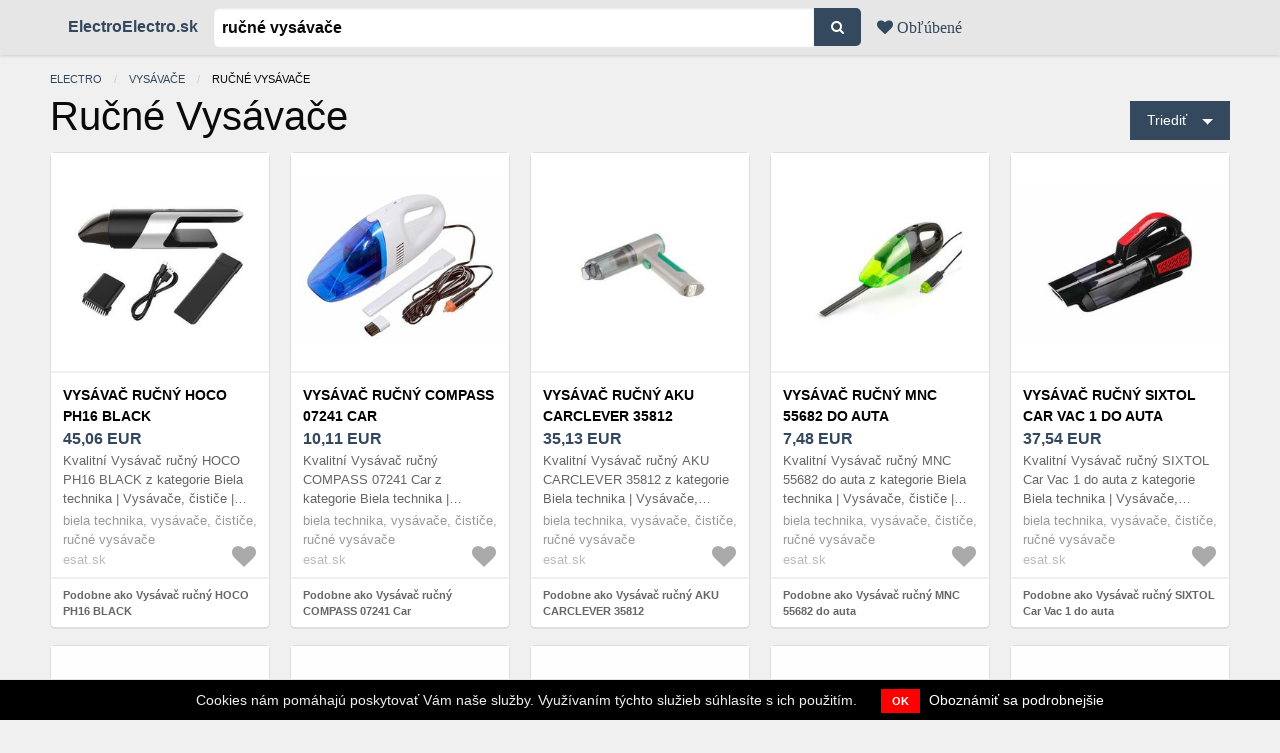

--- FILE ---
content_type: text/html; charset=utf-8
request_url: https://electroelectro.sk/ceny/rucne-vysavace
body_size: 23679
content:
<!DOCTYPE html><html lang="sk"><head><meta charset="utf-8" />
<script type="text/javascript">window.NREUM||(NREUM={});NREUM.info={"beacon":"bam.nr-data.net","errorBeacon":"bam.nr-data.net","licenseKey":"9a0f77ed58","applicationID":"299632309","transactionName":"dl1aREIKVA9dEBdfEFBfRx9ZC1wGQA==","queueTime":0,"applicationTime":124,"agent":""}</script>
<script type="text/javascript">(window.NREUM||(NREUM={})).init={ajax:{deny_list:["bam.nr-data.net"]},feature_flags:["soft_nav"]};(window.NREUM||(NREUM={})).loader_config={licenseKey:"9a0f77ed58",applicationID:"299632309",browserID:"299633593"};;/*! For license information please see nr-loader-rum-1.306.0.min.js.LICENSE.txt */
(()=>{var e,t,r={122:(e,t,r)=>{"use strict";r.d(t,{a:()=>i});var n=r(944);function i(e,t){try{if(!e||"object"!=typeof e)return(0,n.R)(3);if(!t||"object"!=typeof t)return(0,n.R)(4);const r=Object.create(Object.getPrototypeOf(t),Object.getOwnPropertyDescriptors(t)),a=0===Object.keys(r).length?e:r;for(let o in a)if(void 0!==e[o])try{if(null===e[o]){r[o]=null;continue}Array.isArray(e[o])&&Array.isArray(t[o])?r[o]=Array.from(new Set([...e[o],...t[o]])):"object"==typeof e[o]&&"object"==typeof t[o]?r[o]=i(e[o],t[o]):r[o]=e[o]}catch(e){r[o]||(0,n.R)(1,e)}return r}catch(e){(0,n.R)(2,e)}}},154:(e,t,r)=>{"use strict";r.d(t,{OF:()=>c,RI:()=>i,WN:()=>u,bv:()=>a,eN:()=>l,gm:()=>o,mw:()=>s,sb:()=>d});var n=r(863);const i="undefined"!=typeof window&&!!window.document,a="undefined"!=typeof WorkerGlobalScope&&("undefined"!=typeof self&&self instanceof WorkerGlobalScope&&self.navigator instanceof WorkerNavigator||"undefined"!=typeof globalThis&&globalThis instanceof WorkerGlobalScope&&globalThis.navigator instanceof WorkerNavigator),o=i?window:"undefined"!=typeof WorkerGlobalScope&&("undefined"!=typeof self&&self instanceof WorkerGlobalScope&&self||"undefined"!=typeof globalThis&&globalThis instanceof WorkerGlobalScope&&globalThis),s=Boolean("hidden"===o?.document?.visibilityState),c=/iPad|iPhone|iPod/.test(o.navigator?.userAgent),d=c&&"undefined"==typeof SharedWorker,u=((()=>{const e=o.navigator?.userAgent?.match(/Firefox[/\s](\d+\.\d+)/);Array.isArray(e)&&e.length>=2&&e[1]})(),Date.now()-(0,n.t)()),l=()=>"undefined"!=typeof PerformanceNavigationTiming&&o?.performance?.getEntriesByType("navigation")?.[0]?.responseStart},163:(e,t,r)=>{"use strict";r.d(t,{j:()=>E});var n=r(384),i=r(741);var a=r(555);r(860).K7.genericEvents;const o="experimental.resources",s="register",c=e=>{if(!e||"string"!=typeof e)return!1;try{document.createDocumentFragment().querySelector(e)}catch{return!1}return!0};var d=r(614),u=r(944),l=r(122);const f="[data-nr-mask]",g=e=>(0,l.a)(e,(()=>{const e={feature_flags:[],experimental:{allow_registered_children:!1,resources:!1},mask_selector:"*",block_selector:"[data-nr-block]",mask_input_options:{color:!1,date:!1,"datetime-local":!1,email:!1,month:!1,number:!1,range:!1,search:!1,tel:!1,text:!1,time:!1,url:!1,week:!1,textarea:!1,select:!1,password:!0}};return{ajax:{deny_list:void 0,block_internal:!0,enabled:!0,autoStart:!0},api:{get allow_registered_children(){return e.feature_flags.includes(s)||e.experimental.allow_registered_children},set allow_registered_children(t){e.experimental.allow_registered_children=t},duplicate_registered_data:!1},browser_consent_mode:{enabled:!1},distributed_tracing:{enabled:void 0,exclude_newrelic_header:void 0,cors_use_newrelic_header:void 0,cors_use_tracecontext_headers:void 0,allowed_origins:void 0},get feature_flags(){return e.feature_flags},set feature_flags(t){e.feature_flags=t},generic_events:{enabled:!0,autoStart:!0},harvest:{interval:30},jserrors:{enabled:!0,autoStart:!0},logging:{enabled:!0,autoStart:!0},metrics:{enabled:!0,autoStart:!0},obfuscate:void 0,page_action:{enabled:!0},page_view_event:{enabled:!0,autoStart:!0},page_view_timing:{enabled:!0,autoStart:!0},performance:{capture_marks:!1,capture_measures:!1,capture_detail:!0,resources:{get enabled(){return e.feature_flags.includes(o)||e.experimental.resources},set enabled(t){e.experimental.resources=t},asset_types:[],first_party_domains:[],ignore_newrelic:!0}},privacy:{cookies_enabled:!0},proxy:{assets:void 0,beacon:void 0},session:{expiresMs:d.wk,inactiveMs:d.BB},session_replay:{autoStart:!0,enabled:!1,preload:!1,sampling_rate:10,error_sampling_rate:100,collect_fonts:!1,inline_images:!1,fix_stylesheets:!0,mask_all_inputs:!0,get mask_text_selector(){return e.mask_selector},set mask_text_selector(t){c(t)?e.mask_selector="".concat(t,",").concat(f):""===t||null===t?e.mask_selector=f:(0,u.R)(5,t)},get block_class(){return"nr-block"},get ignore_class(){return"nr-ignore"},get mask_text_class(){return"nr-mask"},get block_selector(){return e.block_selector},set block_selector(t){c(t)?e.block_selector+=",".concat(t):""!==t&&(0,u.R)(6,t)},get mask_input_options(){return e.mask_input_options},set mask_input_options(t){t&&"object"==typeof t?e.mask_input_options={...t,password:!0}:(0,u.R)(7,t)}},session_trace:{enabled:!0,autoStart:!0},soft_navigations:{enabled:!0,autoStart:!0},spa:{enabled:!0,autoStart:!0},ssl:void 0,user_actions:{enabled:!0,elementAttributes:["id","className","tagName","type"]}}})());var p=r(154),m=r(324);let h=0;const v={buildEnv:m.F3,distMethod:m.Xs,version:m.xv,originTime:p.WN},b={consented:!1},y={appMetadata:{},get consented(){return this.session?.state?.consent||b.consented},set consented(e){b.consented=e},customTransaction:void 0,denyList:void 0,disabled:!1,harvester:void 0,isolatedBacklog:!1,isRecording:!1,loaderType:void 0,maxBytes:3e4,obfuscator:void 0,onerror:void 0,ptid:void 0,releaseIds:{},session:void 0,timeKeeper:void 0,registeredEntities:[],jsAttributesMetadata:{bytes:0},get harvestCount(){return++h}},_=e=>{const t=(0,l.a)(e,y),r=Object.keys(v).reduce((e,t)=>(e[t]={value:v[t],writable:!1,configurable:!0,enumerable:!0},e),{});return Object.defineProperties(t,r)};var w=r(701);const x=e=>{const t=e.startsWith("http");e+="/",r.p=t?e:"https://"+e};var S=r(836),k=r(241);const R={accountID:void 0,trustKey:void 0,agentID:void 0,licenseKey:void 0,applicationID:void 0,xpid:void 0},A=e=>(0,l.a)(e,R),T=new Set;function E(e,t={},r,o){let{init:s,info:c,loader_config:d,runtime:u={},exposed:l=!0}=t;if(!c){const e=(0,n.pV)();s=e.init,c=e.info,d=e.loader_config}e.init=g(s||{}),e.loader_config=A(d||{}),c.jsAttributes??={},p.bv&&(c.jsAttributes.isWorker=!0),e.info=(0,a.D)(c);const f=e.init,m=[c.beacon,c.errorBeacon];T.has(e.agentIdentifier)||(f.proxy.assets&&(x(f.proxy.assets),m.push(f.proxy.assets)),f.proxy.beacon&&m.push(f.proxy.beacon),e.beacons=[...m],function(e){const t=(0,n.pV)();Object.getOwnPropertyNames(i.W.prototype).forEach(r=>{const n=i.W.prototype[r];if("function"!=typeof n||"constructor"===n)return;let a=t[r];e[r]&&!1!==e.exposed&&"micro-agent"!==e.runtime?.loaderType&&(t[r]=(...t)=>{const n=e[r](...t);return a?a(...t):n})})}(e),(0,n.US)("activatedFeatures",w.B),e.runSoftNavOverSpa&&=!0===f.soft_navigations.enabled&&f.feature_flags.includes("soft_nav")),u.denyList=[...f.ajax.deny_list||[],...f.ajax.block_internal?m:[]],u.ptid=e.agentIdentifier,u.loaderType=r,e.runtime=_(u),T.has(e.agentIdentifier)||(e.ee=S.ee.get(e.agentIdentifier),e.exposed=l,(0,k.W)({agentIdentifier:e.agentIdentifier,drained:!!w.B?.[e.agentIdentifier],type:"lifecycle",name:"initialize",feature:void 0,data:e.config})),T.add(e.agentIdentifier)}},234:(e,t,r)=>{"use strict";r.d(t,{W:()=>a});var n=r(836),i=r(687);class a{constructor(e,t){this.agentIdentifier=e,this.ee=n.ee.get(e),this.featureName=t,this.blocked=!1}deregisterDrain(){(0,i.x3)(this.agentIdentifier,this.featureName)}}},241:(e,t,r)=>{"use strict";r.d(t,{W:()=>a});var n=r(154);const i="newrelic";function a(e={}){try{n.gm.dispatchEvent(new CustomEvent(i,{detail:e}))}catch(e){}}},261:(e,t,r)=>{"use strict";r.d(t,{$9:()=>d,BL:()=>s,CH:()=>g,Dl:()=>_,Fw:()=>y,PA:()=>h,Pl:()=>n,Pv:()=>k,Tb:()=>l,U2:()=>a,V1:()=>S,Wb:()=>x,bt:()=>b,cD:()=>v,d3:()=>w,dT:()=>c,eY:()=>p,fF:()=>f,hG:()=>i,k6:()=>o,nb:()=>m,o5:()=>u});const n="api-",i="addPageAction",a="addToTrace",o="addRelease",s="finished",c="interaction",d="log",u="noticeError",l="pauseReplay",f="recordCustomEvent",g="recordReplay",p="register",m="setApplicationVersion",h="setCurrentRouteName",v="setCustomAttribute",b="setErrorHandler",y="setPageViewName",_="setUserId",w="start",x="wrapLogger",S="measure",k="consent"},289:(e,t,r)=>{"use strict";r.d(t,{GG:()=>o,Qr:()=>c,sB:()=>s});var n=r(878),i=r(389);function a(){return"undefined"==typeof document||"complete"===document.readyState}function o(e,t){if(a())return e();const r=(0,i.J)(e),o=setInterval(()=>{a()&&(clearInterval(o),r())},500);(0,n.sp)("load",r,t)}function s(e){if(a())return e();(0,n.DD)("DOMContentLoaded",e)}function c(e){if(a())return e();(0,n.sp)("popstate",e)}},324:(e,t,r)=>{"use strict";r.d(t,{F3:()=>i,Xs:()=>a,xv:()=>n});const n="1.306.0",i="PROD",a="CDN"},374:(e,t,r)=>{r.nc=(()=>{try{return document?.currentScript?.nonce}catch(e){}return""})()},384:(e,t,r)=>{"use strict";r.d(t,{NT:()=>o,US:()=>u,Zm:()=>s,bQ:()=>d,dV:()=>c,pV:()=>l});var n=r(154),i=r(863),a=r(910);const o={beacon:"bam.nr-data.net",errorBeacon:"bam.nr-data.net"};function s(){return n.gm.NREUM||(n.gm.NREUM={}),void 0===n.gm.newrelic&&(n.gm.newrelic=n.gm.NREUM),n.gm.NREUM}function c(){let e=s();return e.o||(e.o={ST:n.gm.setTimeout,SI:n.gm.setImmediate||n.gm.setInterval,CT:n.gm.clearTimeout,XHR:n.gm.XMLHttpRequest,REQ:n.gm.Request,EV:n.gm.Event,PR:n.gm.Promise,MO:n.gm.MutationObserver,FETCH:n.gm.fetch,WS:n.gm.WebSocket},(0,a.i)(...Object.values(e.o))),e}function d(e,t){let r=s();r.initializedAgents??={},t.initializedAt={ms:(0,i.t)(),date:new Date},r.initializedAgents[e]=t}function u(e,t){s()[e]=t}function l(){return function(){let e=s();const t=e.info||{};e.info={beacon:o.beacon,errorBeacon:o.errorBeacon,...t}}(),function(){let e=s();const t=e.init||{};e.init={...t}}(),c(),function(){let e=s();const t=e.loader_config||{};e.loader_config={...t}}(),s()}},389:(e,t,r)=>{"use strict";function n(e,t=500,r={}){const n=r?.leading||!1;let i;return(...r)=>{n&&void 0===i&&(e.apply(this,r),i=setTimeout(()=>{i=clearTimeout(i)},t)),n||(clearTimeout(i),i=setTimeout(()=>{e.apply(this,r)},t))}}function i(e){let t=!1;return(...r)=>{t||(t=!0,e.apply(this,r))}}r.d(t,{J:()=>i,s:()=>n})},555:(e,t,r)=>{"use strict";r.d(t,{D:()=>s,f:()=>o});var n=r(384),i=r(122);const a={beacon:n.NT.beacon,errorBeacon:n.NT.errorBeacon,licenseKey:void 0,applicationID:void 0,sa:void 0,queueTime:void 0,applicationTime:void 0,ttGuid:void 0,user:void 0,account:void 0,product:void 0,extra:void 0,jsAttributes:{},userAttributes:void 0,atts:void 0,transactionName:void 0,tNamePlain:void 0};function o(e){try{return!!e.licenseKey&&!!e.errorBeacon&&!!e.applicationID}catch(e){return!1}}const s=e=>(0,i.a)(e,a)},566:(e,t,r)=>{"use strict";r.d(t,{LA:()=>s,bz:()=>o});var n=r(154);const i="xxxxxxxx-xxxx-4xxx-yxxx-xxxxxxxxxxxx";function a(e,t){return e?15&e[t]:16*Math.random()|0}function o(){const e=n.gm?.crypto||n.gm?.msCrypto;let t,r=0;return e&&e.getRandomValues&&(t=e.getRandomValues(new Uint8Array(30))),i.split("").map(e=>"x"===e?a(t,r++).toString(16):"y"===e?(3&a()|8).toString(16):e).join("")}function s(e){const t=n.gm?.crypto||n.gm?.msCrypto;let r,i=0;t&&t.getRandomValues&&(r=t.getRandomValues(new Uint8Array(e)));const o=[];for(var s=0;s<e;s++)o.push(a(r,i++).toString(16));return o.join("")}},606:(e,t,r)=>{"use strict";r.d(t,{i:()=>a});var n=r(908);a.on=o;var i=a.handlers={};function a(e,t,r,a){o(a||n.d,i,e,t,r)}function o(e,t,r,i,a){a||(a="feature"),e||(e=n.d);var o=t[a]=t[a]||{};(o[r]=o[r]||[]).push([e,i])}},607:(e,t,r)=>{"use strict";r.d(t,{W:()=>n});const n=(0,r(566).bz)()},614:(e,t,r)=>{"use strict";r.d(t,{BB:()=>o,H3:()=>n,g:()=>d,iL:()=>c,tS:()=>s,uh:()=>i,wk:()=>a});const n="NRBA",i="SESSION",a=144e5,o=18e5,s={STARTED:"session-started",PAUSE:"session-pause",RESET:"session-reset",RESUME:"session-resume",UPDATE:"session-update"},c={SAME_TAB:"same-tab",CROSS_TAB:"cross-tab"},d={OFF:0,FULL:1,ERROR:2}},630:(e,t,r)=>{"use strict";r.d(t,{T:()=>n});const n=r(860).K7.pageViewEvent},646:(e,t,r)=>{"use strict";r.d(t,{y:()=>n});class n{constructor(e){this.contextId=e}}},687:(e,t,r)=>{"use strict";r.d(t,{Ak:()=>d,Ze:()=>f,x3:()=>u});var n=r(241),i=r(836),a=r(606),o=r(860),s=r(646);const c={};function d(e,t){const r={staged:!1,priority:o.P3[t]||0};l(e),c[e].get(t)||c[e].set(t,r)}function u(e,t){e&&c[e]&&(c[e].get(t)&&c[e].delete(t),p(e,t,!1),c[e].size&&g(e))}function l(e){if(!e)throw new Error("agentIdentifier required");c[e]||(c[e]=new Map)}function f(e="",t="feature",r=!1){if(l(e),!e||!c[e].get(t)||r)return p(e,t);c[e].get(t).staged=!0,g(e)}function g(e){const t=Array.from(c[e]);t.every(([e,t])=>t.staged)&&(t.sort((e,t)=>e[1].priority-t[1].priority),t.forEach(([t])=>{c[e].delete(t),p(e,t)}))}function p(e,t,r=!0){const o=e?i.ee.get(e):i.ee,c=a.i.handlers;if(!o.aborted&&o.backlog&&c){if((0,n.W)({agentIdentifier:e,type:"lifecycle",name:"drain",feature:t}),r){const e=o.backlog[t],r=c[t];if(r){for(let t=0;e&&t<e.length;++t)m(e[t],r);Object.entries(r).forEach(([e,t])=>{Object.values(t||{}).forEach(t=>{t[0]?.on&&t[0]?.context()instanceof s.y&&t[0].on(e,t[1])})})}}o.isolatedBacklog||delete c[t],o.backlog[t]=null,o.emit("drain-"+t,[])}}function m(e,t){var r=e[1];Object.values(t[r]||{}).forEach(t=>{var r=e[0];if(t[0]===r){var n=t[1],i=e[3],a=e[2];n.apply(i,a)}})}},699:(e,t,r)=>{"use strict";r.d(t,{It:()=>a,KC:()=>s,No:()=>i,qh:()=>o});var n=r(860);const i=16e3,a=1e6,o="SESSION_ERROR",s={[n.K7.logging]:!0,[n.K7.genericEvents]:!1,[n.K7.jserrors]:!1,[n.K7.ajax]:!1}},701:(e,t,r)=>{"use strict";r.d(t,{B:()=>a,t:()=>o});var n=r(241);const i=new Set,a={};function o(e,t){const r=t.agentIdentifier;a[r]??={},e&&"object"==typeof e&&(i.has(r)||(t.ee.emit("rumresp",[e]),a[r]=e,i.add(r),(0,n.W)({agentIdentifier:r,loaded:!0,drained:!0,type:"lifecycle",name:"load",feature:void 0,data:e})))}},741:(e,t,r)=>{"use strict";r.d(t,{W:()=>a});var n=r(944),i=r(261);class a{#e(e,...t){if(this[e]!==a.prototype[e])return this[e](...t);(0,n.R)(35,e)}addPageAction(e,t){return this.#e(i.hG,e,t)}register(e){return this.#e(i.eY,e)}recordCustomEvent(e,t){return this.#e(i.fF,e,t)}setPageViewName(e,t){return this.#e(i.Fw,e,t)}setCustomAttribute(e,t,r){return this.#e(i.cD,e,t,r)}noticeError(e,t){return this.#e(i.o5,e,t)}setUserId(e){return this.#e(i.Dl,e)}setApplicationVersion(e){return this.#e(i.nb,e)}setErrorHandler(e){return this.#e(i.bt,e)}addRelease(e,t){return this.#e(i.k6,e,t)}log(e,t){return this.#e(i.$9,e,t)}start(){return this.#e(i.d3)}finished(e){return this.#e(i.BL,e)}recordReplay(){return this.#e(i.CH)}pauseReplay(){return this.#e(i.Tb)}addToTrace(e){return this.#e(i.U2,e)}setCurrentRouteName(e){return this.#e(i.PA,e)}interaction(e){return this.#e(i.dT,e)}wrapLogger(e,t,r){return this.#e(i.Wb,e,t,r)}measure(e,t){return this.#e(i.V1,e,t)}consent(e){return this.#e(i.Pv,e)}}},782:(e,t,r)=>{"use strict";r.d(t,{T:()=>n});const n=r(860).K7.pageViewTiming},836:(e,t,r)=>{"use strict";r.d(t,{P:()=>s,ee:()=>c});var n=r(384),i=r(990),a=r(646),o=r(607);const s="nr@context:".concat(o.W),c=function e(t,r){var n={},o={},u={},l=!1;try{l=16===r.length&&d.initializedAgents?.[r]?.runtime.isolatedBacklog}catch(e){}var f={on:p,addEventListener:p,removeEventListener:function(e,t){var r=n[e];if(!r)return;for(var i=0;i<r.length;i++)r[i]===t&&r.splice(i,1)},emit:function(e,r,n,i,a){!1!==a&&(a=!0);if(c.aborted&&!i)return;t&&a&&t.emit(e,r,n);var s=g(n);m(e).forEach(e=>{e.apply(s,r)});var d=v()[o[e]];d&&d.push([f,e,r,s]);return s},get:h,listeners:m,context:g,buffer:function(e,t){const r=v();if(t=t||"feature",f.aborted)return;Object.entries(e||{}).forEach(([e,n])=>{o[n]=t,t in r||(r[t]=[])})},abort:function(){f._aborted=!0,Object.keys(f.backlog).forEach(e=>{delete f.backlog[e]})},isBuffering:function(e){return!!v()[o[e]]},debugId:r,backlog:l?{}:t&&"object"==typeof t.backlog?t.backlog:{},isolatedBacklog:l};return Object.defineProperty(f,"aborted",{get:()=>{let e=f._aborted||!1;return e||(t&&(e=t.aborted),e)}}),f;function g(e){return e&&e instanceof a.y?e:e?(0,i.I)(e,s,()=>new a.y(s)):new a.y(s)}function p(e,t){n[e]=m(e).concat(t)}function m(e){return n[e]||[]}function h(t){return u[t]=u[t]||e(f,t)}function v(){return f.backlog}}(void 0,"globalEE"),d=(0,n.Zm)();d.ee||(d.ee=c)},843:(e,t,r)=>{"use strict";r.d(t,{G:()=>a,u:()=>i});var n=r(878);function i(e,t=!1,r,i){(0,n.DD)("visibilitychange",function(){if(t)return void("hidden"===document.visibilityState&&e());e(document.visibilityState)},r,i)}function a(e,t,r){(0,n.sp)("pagehide",e,t,r)}},860:(e,t,r)=>{"use strict";r.d(t,{$J:()=>u,K7:()=>c,P3:()=>d,XX:()=>i,Yy:()=>s,df:()=>a,qY:()=>n,v4:()=>o});const n="events",i="jserrors",a="browser/blobs",o="rum",s="browser/logs",c={ajax:"ajax",genericEvents:"generic_events",jserrors:i,logging:"logging",metrics:"metrics",pageAction:"page_action",pageViewEvent:"page_view_event",pageViewTiming:"page_view_timing",sessionReplay:"session_replay",sessionTrace:"session_trace",softNav:"soft_navigations",spa:"spa"},d={[c.pageViewEvent]:1,[c.pageViewTiming]:2,[c.metrics]:3,[c.jserrors]:4,[c.spa]:5,[c.ajax]:6,[c.sessionTrace]:7,[c.softNav]:8,[c.sessionReplay]:9,[c.logging]:10,[c.genericEvents]:11},u={[c.pageViewEvent]:o,[c.pageViewTiming]:n,[c.ajax]:n,[c.spa]:n,[c.softNav]:n,[c.metrics]:i,[c.jserrors]:i,[c.sessionTrace]:a,[c.sessionReplay]:a,[c.logging]:s,[c.genericEvents]:"ins"}},863:(e,t,r)=>{"use strict";function n(){return Math.floor(performance.now())}r.d(t,{t:()=>n})},878:(e,t,r)=>{"use strict";function n(e,t){return{capture:e,passive:!1,signal:t}}function i(e,t,r=!1,i){window.addEventListener(e,t,n(r,i))}function a(e,t,r=!1,i){document.addEventListener(e,t,n(r,i))}r.d(t,{DD:()=>a,jT:()=>n,sp:()=>i})},908:(e,t,r)=>{"use strict";r.d(t,{d:()=>n,p:()=>i});var n=r(836).ee.get("handle");function i(e,t,r,i,a){a?(a.buffer([e],i),a.emit(e,t,r)):(n.buffer([e],i),n.emit(e,t,r))}},910:(e,t,r)=>{"use strict";r.d(t,{i:()=>a});var n=r(944);const i=new Map;function a(...e){return e.every(e=>{if(i.has(e))return i.get(e);const t="function"==typeof e?e.toString():"",r=t.includes("[native code]"),a=t.includes("nrWrapper");return r||a||(0,n.R)(64,e?.name||t),i.set(e,r),r})}},944:(e,t,r)=>{"use strict";r.d(t,{R:()=>i});var n=r(241);function i(e,t){"function"==typeof console.debug&&(console.debug("New Relic Warning: https://github.com/newrelic/newrelic-browser-agent/blob/main/docs/warning-codes.md#".concat(e),t),(0,n.W)({agentIdentifier:null,drained:null,type:"data",name:"warn",feature:"warn",data:{code:e,secondary:t}}))}},969:(e,t,r)=>{"use strict";r.d(t,{TZ:()=>n,XG:()=>s,rs:()=>i,xV:()=>o,z_:()=>a});const n=r(860).K7.metrics,i="sm",a="cm",o="storeSupportabilityMetrics",s="storeEventMetrics"},990:(e,t,r)=>{"use strict";r.d(t,{I:()=>i});var n=Object.prototype.hasOwnProperty;function i(e,t,r){if(n.call(e,t))return e[t];var i=r();if(Object.defineProperty&&Object.keys)try{return Object.defineProperty(e,t,{value:i,writable:!0,enumerable:!1}),i}catch(e){}return e[t]=i,i}}},n={};function i(e){var t=n[e];if(void 0!==t)return t.exports;var a=n[e]={exports:{}};return r[e](a,a.exports,i),a.exports}i.m=r,i.d=(e,t)=>{for(var r in t)i.o(t,r)&&!i.o(e,r)&&Object.defineProperty(e,r,{enumerable:!0,get:t[r]})},i.f={},i.e=e=>Promise.all(Object.keys(i.f).reduce((t,r)=>(i.f[r](e,t),t),[])),i.u=e=>"nr-rum-1.306.0.min.js",i.o=(e,t)=>Object.prototype.hasOwnProperty.call(e,t),e={},t="NRBA-1.306.0.PROD:",i.l=(r,n,a,o)=>{if(e[r])e[r].push(n);else{var s,c;if(void 0!==a)for(var d=document.getElementsByTagName("script"),u=0;u<d.length;u++){var l=d[u];if(l.getAttribute("src")==r||l.getAttribute("data-webpack")==t+a){s=l;break}}if(!s){c=!0;var f={296:"sha512-XHJAyYwsxAD4jnOFenBf2aq49/pv28jKOJKs7YGQhagYYI2Zk8nHflZPdd7WiilkmEkgIZQEFX4f1AJMoyzKwA=="};(s=document.createElement("script")).charset="utf-8",i.nc&&s.setAttribute("nonce",i.nc),s.setAttribute("data-webpack",t+a),s.src=r,0!==s.src.indexOf(window.location.origin+"/")&&(s.crossOrigin="anonymous"),f[o]&&(s.integrity=f[o])}e[r]=[n];var g=(t,n)=>{s.onerror=s.onload=null,clearTimeout(p);var i=e[r];if(delete e[r],s.parentNode&&s.parentNode.removeChild(s),i&&i.forEach(e=>e(n)),t)return t(n)},p=setTimeout(g.bind(null,void 0,{type:"timeout",target:s}),12e4);s.onerror=g.bind(null,s.onerror),s.onload=g.bind(null,s.onload),c&&document.head.appendChild(s)}},i.r=e=>{"undefined"!=typeof Symbol&&Symbol.toStringTag&&Object.defineProperty(e,Symbol.toStringTag,{value:"Module"}),Object.defineProperty(e,"__esModule",{value:!0})},i.p="https://js-agent.newrelic.com/",(()=>{var e={374:0,840:0};i.f.j=(t,r)=>{var n=i.o(e,t)?e[t]:void 0;if(0!==n)if(n)r.push(n[2]);else{var a=new Promise((r,i)=>n=e[t]=[r,i]);r.push(n[2]=a);var o=i.p+i.u(t),s=new Error;i.l(o,r=>{if(i.o(e,t)&&(0!==(n=e[t])&&(e[t]=void 0),n)){var a=r&&("load"===r.type?"missing":r.type),o=r&&r.target&&r.target.src;s.message="Loading chunk "+t+" failed: ("+a+": "+o+")",s.name="ChunkLoadError",s.type=a,s.request=o,n[1](s)}},"chunk-"+t,t)}};var t=(t,r)=>{var n,a,[o,s,c]=r,d=0;if(o.some(t=>0!==e[t])){for(n in s)i.o(s,n)&&(i.m[n]=s[n]);if(c)c(i)}for(t&&t(r);d<o.length;d++)a=o[d],i.o(e,a)&&e[a]&&e[a][0](),e[a]=0},r=self["webpackChunk:NRBA-1.306.0.PROD"]=self["webpackChunk:NRBA-1.306.0.PROD"]||[];r.forEach(t.bind(null,0)),r.push=t.bind(null,r.push.bind(r))})(),(()=>{"use strict";i(374);var e=i(566),t=i(741);class r extends t.W{agentIdentifier=(0,e.LA)(16)}var n=i(860);const a=Object.values(n.K7);var o=i(163);var s=i(908),c=i(863),d=i(261),u=i(241),l=i(944),f=i(701),g=i(969);function p(e,t,i,a){const o=a||i;!o||o[e]&&o[e]!==r.prototype[e]||(o[e]=function(){(0,s.p)(g.xV,["API/"+e+"/called"],void 0,n.K7.metrics,i.ee),(0,u.W)({agentIdentifier:i.agentIdentifier,drained:!!f.B?.[i.agentIdentifier],type:"data",name:"api",feature:d.Pl+e,data:{}});try{return t.apply(this,arguments)}catch(e){(0,l.R)(23,e)}})}function m(e,t,r,n,i){const a=e.info;null===r?delete a.jsAttributes[t]:a.jsAttributes[t]=r,(i||null===r)&&(0,s.p)(d.Pl+n,[(0,c.t)(),t,r],void 0,"session",e.ee)}var h=i(687),v=i(234),b=i(289),y=i(154),_=i(384);const w=e=>y.RI&&!0===e?.privacy.cookies_enabled;function x(e){return!!(0,_.dV)().o.MO&&w(e)&&!0===e?.session_trace.enabled}var S=i(389),k=i(699);class R extends v.W{constructor(e,t){super(e.agentIdentifier,t),this.agentRef=e,this.abortHandler=void 0,this.featAggregate=void 0,this.loadedSuccessfully=void 0,this.onAggregateImported=new Promise(e=>{this.loadedSuccessfully=e}),this.deferred=Promise.resolve(),!1===e.init[this.featureName].autoStart?this.deferred=new Promise((t,r)=>{this.ee.on("manual-start-all",(0,S.J)(()=>{(0,h.Ak)(e.agentIdentifier,this.featureName),t()}))}):(0,h.Ak)(e.agentIdentifier,t)}importAggregator(e,t,r={}){if(this.featAggregate)return;const n=async()=>{let n;await this.deferred;try{if(w(e.init)){const{setupAgentSession:t}=await i.e(296).then(i.bind(i,305));n=t(e)}}catch(e){(0,l.R)(20,e),this.ee.emit("internal-error",[e]),(0,s.p)(k.qh,[e],void 0,this.featureName,this.ee)}try{if(!this.#t(this.featureName,n,e.init))return(0,h.Ze)(this.agentIdentifier,this.featureName),void this.loadedSuccessfully(!1);const{Aggregate:i}=await t();this.featAggregate=new i(e,r),e.runtime.harvester.initializedAggregates.push(this.featAggregate),this.loadedSuccessfully(!0)}catch(e){(0,l.R)(34,e),this.abortHandler?.(),(0,h.Ze)(this.agentIdentifier,this.featureName,!0),this.loadedSuccessfully(!1),this.ee&&this.ee.abort()}};y.RI?(0,b.GG)(()=>n(),!0):n()}#t(e,t,r){if(this.blocked)return!1;switch(e){case n.K7.sessionReplay:return x(r)&&!!t;case n.K7.sessionTrace:return!!t;default:return!0}}}var A=i(630),T=i(614);class E extends R{static featureName=A.T;constructor(e){var t;super(e,A.T),this.setupInspectionEvents(e.agentIdentifier),t=e,p(d.Fw,function(e,r){"string"==typeof e&&("/"!==e.charAt(0)&&(e="/"+e),t.runtime.customTransaction=(r||"http://custom.transaction")+e,(0,s.p)(d.Pl+d.Fw,[(0,c.t)()],void 0,void 0,t.ee))},t),this.importAggregator(e,()=>i.e(296).then(i.bind(i,943)))}setupInspectionEvents(e){const t=(t,r)=>{t&&(0,u.W)({agentIdentifier:e,timeStamp:t.timeStamp,loaded:"complete"===t.target.readyState,type:"window",name:r,data:t.target.location+""})};(0,b.sB)(e=>{t(e,"DOMContentLoaded")}),(0,b.GG)(e=>{t(e,"load")}),(0,b.Qr)(e=>{t(e,"navigate")}),this.ee.on(T.tS.UPDATE,(t,r)=>{(0,u.W)({agentIdentifier:e,type:"lifecycle",name:"session",data:r})})}}var N=i(843),I=i(782);class j extends R{static featureName=I.T;constructor(e){super(e,I.T),y.RI&&((0,N.u)(()=>(0,s.p)("docHidden",[(0,c.t)()],void 0,I.T,this.ee),!0),(0,N.G)(()=>(0,s.p)("winPagehide",[(0,c.t)()],void 0,I.T,this.ee)),this.importAggregator(e,()=>i.e(296).then(i.bind(i,117))))}}class P extends R{static featureName=g.TZ;constructor(e){super(e,g.TZ),y.RI&&document.addEventListener("securitypolicyviolation",e=>{(0,s.p)(g.xV,["Generic/CSPViolation/Detected"],void 0,this.featureName,this.ee)}),this.importAggregator(e,()=>i.e(296).then(i.bind(i,623)))}}new class extends r{constructor(e){var t;(super(),y.gm)?(this.features={},(0,_.bQ)(this.agentIdentifier,this),this.desiredFeatures=new Set(e.features||[]),this.desiredFeatures.add(E),this.runSoftNavOverSpa=[...this.desiredFeatures].some(e=>e.featureName===n.K7.softNav),(0,o.j)(this,e,e.loaderType||"agent"),t=this,p(d.cD,function(e,r,n=!1){if("string"==typeof e){if(["string","number","boolean"].includes(typeof r)||null===r)return m(t,e,r,d.cD,n);(0,l.R)(40,typeof r)}else(0,l.R)(39,typeof e)},t),function(e){p(d.Dl,function(t){if("string"==typeof t||null===t)return m(e,"enduser.id",t,d.Dl,!0);(0,l.R)(41,typeof t)},e)}(this),function(e){p(d.nb,function(t){if("string"==typeof t||null===t)return m(e,"application.version",t,d.nb,!1);(0,l.R)(42,typeof t)},e)}(this),function(e){p(d.d3,function(){e.ee.emit("manual-start-all")},e)}(this),function(e){p(d.Pv,function(t=!0){if("boolean"==typeof t){if((0,s.p)(d.Pl+d.Pv,[t],void 0,"session",e.ee),e.runtime.consented=t,t){const t=e.features.page_view_event;t.onAggregateImported.then(e=>{const r=t.featAggregate;e&&!r.sentRum&&r.sendRum()})}}else(0,l.R)(65,typeof t)},e)}(this),this.run()):(0,l.R)(21)}get config(){return{info:this.info,init:this.init,loader_config:this.loader_config,runtime:this.runtime}}get api(){return this}run(){try{const e=function(e){const t={};return a.forEach(r=>{t[r]=!!e[r]?.enabled}),t}(this.init),t=[...this.desiredFeatures];t.sort((e,t)=>n.P3[e.featureName]-n.P3[t.featureName]),t.forEach(t=>{if(!e[t.featureName]&&t.featureName!==n.K7.pageViewEvent)return;if(this.runSoftNavOverSpa&&t.featureName===n.K7.spa)return;if(!this.runSoftNavOverSpa&&t.featureName===n.K7.softNav)return;const r=function(e){switch(e){case n.K7.ajax:return[n.K7.jserrors];case n.K7.sessionTrace:return[n.K7.ajax,n.K7.pageViewEvent];case n.K7.sessionReplay:return[n.K7.sessionTrace];case n.K7.pageViewTiming:return[n.K7.pageViewEvent];default:return[]}}(t.featureName).filter(e=>!(e in this.features));r.length>0&&(0,l.R)(36,{targetFeature:t.featureName,missingDependencies:r}),this.features[t.featureName]=new t(this)})}catch(e){(0,l.R)(22,e);for(const e in this.features)this.features[e].abortHandler?.();const t=(0,_.Zm)();delete t.initializedAgents[this.agentIdentifier]?.features,delete this.sharedAggregator;return t.ee.get(this.agentIdentifier).abort(),!1}}}({features:[E,j,P],loaderType:"lite"})})()})();</script><title>Ručné vysávače (39 kúskov) - ElectroElectro.sk</title>
<meta name="description" content="Ručné vysávače online nákup, 39 kúskov. Vysávače najnižšie Ceny. Ručné objednať online 2026 na portáli ElectroElectro.sk.">
<link rel="canonical" href="https://electroelectro.sk/ceny/rucne-vysavace">
<meta property="og:title" content="Ručné vysávače (39 kúskov) - ElectroElectro.sk">
<meta property="og:url" content="https://electroelectro.sk/ceny/rucne-vysavace">
<meta property="og:description" content="Ručné vysávače online nákup, 39 kúskov. Vysávače najnižšie Ceny. Ručné objednať online 2026 na portáli ElectroElectro.sk.">
<meta property="og:image" content="https://assets.electroelectro.sk/system/cache/001/472/886/small_vysavac-rucny-hoco-ph16-black.jpg"><meta content="width=device-width, initial-scale=1.0" name="viewport" /><link rel="stylesheet" media="screen" href="https://assets.electroelectro.sk/assets/electroelectro-80332deb7adf656f795a5c3ee5525ad580147511dbf12486fcbe5bee5723a104.css" /><meta name="csrf-param" content="authenticity_token" />
<meta name="csrf-token" content="9vbrAbowYJJkCXM0AJuGaLuHdlDhptUO8nm80hMhCdBa9tBrer/hZydawCNdyuzmpdJCj1gXnrhz3FQjP3EneQ==" /><!-- Global site tag (gtag.js) - Google Analytics -->
<script async src="https://www.googletagmanager.com/gtag/js?id=UA-118320-31"></script>
<script>
window.dataLayer = window.dataLayer || [];
function gtag(){dataLayer.push(arguments);}
gtag('js', new Date());

gtag('config', 'UA-118320-31');
</script>
<script async src="https://pagead2.googlesyndication.com/pagead/js/adsbygoogle.js?client=ca-pub-7256235059928943" crossorigin="anonymous"></script><link rel="apple-touch-icon" sizes="180x180" href="/apple-touch-icon.png"><link rel="icon" type="image/png" sizes="32x32" href="/favicon-32x32.png"><link rel="icon" type="image/png" sizes="16x16" href="/favicon-16x16.png"><link rel="manifest" href="/site.webmanifest"><link rel="mask-icon" href="/safari-pinned-tab.svg" color="#f32b26"><meta name="apple-mobile-web-app-title" content="ElectroElectro.sk"><meta name="application-name" content="ElectroElectro.sk"><meta name="msapplication-TileColor" content="#ffffff"><meta name="theme-color" content="#ffffff"></head><body><header><form action="/ceny" accept-charset="UTF-8" method="post"><input name="utf8" type="hidden" value="&#x2713;" /><input type="hidden" name="authenticity_token" value="Bl0BvEKvw1jGRIeTr/FNv48pO/x/KXo9GcxAqlFYhQgpM23SE2JybbyzlUkN6VyYUJAkc7OV5VENDoN6Dp9bgA==" /><div class="grid-container"><nav class="top-bar"><div class="top-bar-left"><ul class="menu"><li class="name"><a href="/">ElectroElectro.sk</a></li><li><input type="text" name="keyword" id="keyword" value="Ručné vysávače" placeholder="napr. držiaky" /></li><li><button name="button" type="submit" class="button"><i aria-hidden="true" class="fa fa-search"></i></button></li><li><a href="/favorites"> <span class="fa fa-heart"> Obľúbené</span></a></li></ul></div><div class="top-bar-right"><ul class="menu"></ul></div></nav></div></form></header><main><div class="grid-container"><div class="grid-x grid-padding-x"><div class="cell small-12"><nav aria-label="Esti aici:" role="navigation"><ul class="breadcrumbs"><li><a href="/">electro</a></li><li><a href="/ceny/vysavace">Vysávače</a></li><li><span class="show-for-sr">Actual:</span>Ručné vysávače</li></ul></nav></div></div><div class="grid-x grid-padding-x align-justify align-middle"><div class="cell small-7 medium-10"><h1>Ručné vysávače</h1></div><div class="cell small-5 medium-2 text-right"><ul class="dropdown menu align-right" data-dropdown-menu=""><li><button class="dropdown button" href="#">Triediť</button><ul class="menu"><li><a href="/ceny/rucne-vysavace?order=">Obľúbené</a></li><li><a href="/ceny/rucne-vysavace?order=cheap">Najlacnejšie</a></li><li><a href="/ceny/rucne-vysavace?order=expensive">Najdrahšie</a></li><li><a href="/ceny/rucne-vysavace?order=new">Najnovšie</a></li></ul></li></ul></div></div><div class="grid-x grid-padding-x small-up-1 medium-up-4 large-up-5"><div class="cell item"><article itemscope="" itemtype="http://schema.org/Product"><div class="photo"><a rel="nofollow" class="track" data-id="1472886" href="https://www.esat.sk/vysavac-rucny-hoco-ph16-black?utm_source=aff&amp;utm_medium=aff&amp;utm_campaign=dgt&amp;a_aid=5abcdf953c303&amp;a_bid=4a9e0a1b&amp;chan=electroelectro_sk"><img alt="Vysávač ručný HOCO PH16 BLACK vyobraziť" itemprop="image" src="https://assets.electroelectro.sk/system/cache/001/472/886/small_vysavac-rucny-hoco-ph16-black.jpg" /></a></div><div class="data"><h3 itemprop="name"><a rel="nofollow" class="track" data-id="1472886" href="https://www.esat.sk/vysavac-rucny-hoco-ph16-black?utm_source=aff&amp;utm_medium=aff&amp;utm_campaign=dgt&amp;a_aid=5abcdf953c303&amp;a_bid=4a9e0a1b&amp;chan=electroelectro_sk">Vysávač ručný HOCO PH16 BLACK</a></h3><div class="price" itemprop="offers" itemscope="" itemtype="http://schema.org/Offer"><meta content="EUR" itemprop="priceCurrency" /><span itemprop="price">45,06 </span>EUR</div><div class="description" itemprop="description">Kvalitní Vysávač ručný HOCO PH16 BLACK z kategorie Biela technika | Vysávače, čističe | Ručné vysávače.</div><div class="tags">biela technika, vysávače, čističe, ručné vysávače</div><div class="site">esat.sk</div><div class="todo"><span id="favorite_1472886"><a data-remote="true" rel="nofollow" data-method="post" href="/favorites?item_id=1472886"><span class="fa fa-heart"></span></a></span></div></div><div class="more"><a href="/ceny/vysavac-rucny-hoco-ph16-black">Podobne ako Vysávač ručný HOCO PH16 BLACK</a> <i class="fa fa-angle-double-right"></i></div></article></div><div class="cell item"><article itemscope="" itemtype="http://schema.org/Product"><div class="photo"><a rel="nofollow" class="track" data-id="2195390" href="https://www.esat.sk/vysavac-car-12v-rucny?utm_source=aff&amp;utm_medium=aff&amp;utm_campaign=dgt&amp;a_aid=5abcdf953c303&amp;a_bid=4a9e0a1b&amp;chan=electroelectro_sk"><img alt="Vysávač ručný COMPASS 07241 Car vyobraziť" itemprop="image" src="https://assets.electroelectro.sk/system/cache/002/195/390/small_vysavac-rucny-compass-07241-car.jpg" /></a></div><div class="data"><h3 itemprop="name"><a rel="nofollow" class="track" data-id="2195390" href="https://www.esat.sk/vysavac-car-12v-rucny?utm_source=aff&amp;utm_medium=aff&amp;utm_campaign=dgt&amp;a_aid=5abcdf953c303&amp;a_bid=4a9e0a1b&amp;chan=electroelectro_sk">Vysávač ručný COMPASS 07241 Car</a></h3><div class="price" itemprop="offers" itemscope="" itemtype="http://schema.org/Offer"><meta content="EUR" itemprop="priceCurrency" /><span itemprop="price">10,11 </span>EUR</div><div class="description" itemprop="description">Kvalitní Vysávač ručný COMPASS 07241 Car z kategorie Biela technika | Vysávače, čističe | Ručné vysávače.</div><div class="tags">biela technika, vysávače, čističe, ručné vysávače</div><div class="site">esat.sk</div><div class="todo"><span id="favorite_2195390"><a data-remote="true" rel="nofollow" data-method="post" href="/favorites?item_id=2195390"><span class="fa fa-heart"></span></a></span></div></div><div class="more"><a href="/ceny/vysavac-rucny-compass-07241-car">Podobne ako Vysávač ručný COMPASS 07241 Car</a> <i class="fa fa-angle-double-right"></i></div></article></div><div class="cell item"><article itemscope="" itemtype="http://schema.org/Product"><div class="photo"><a rel="nofollow" class="track" data-id="2526523" href="https://www.esat.sk/vysavac-rucny-aku-carclever-35812?utm_source=aff&amp;utm_medium=aff&amp;utm_campaign=dgt&amp;a_aid=5abcdf953c303&amp;a_bid=4a9e0a1b&amp;chan=electroelectro_sk"><img alt="Vysávač ručný AKU CARCLEVER 35812 vyobraziť" itemprop="image" src="https://assets.electroelectro.sk/system/cache/002/526/523/small_vysavac-rucny-aku-carclever-35812.jpg" /></a></div><div class="data"><h3 itemprop="name"><a rel="nofollow" class="track" data-id="2526523" href="https://www.esat.sk/vysavac-rucny-aku-carclever-35812?utm_source=aff&amp;utm_medium=aff&amp;utm_campaign=dgt&amp;a_aid=5abcdf953c303&amp;a_bid=4a9e0a1b&amp;chan=electroelectro_sk">Vysávač ručný AKU CARCLEVER 35812</a></h3><div class="price" itemprop="offers" itemscope="" itemtype="http://schema.org/Offer"><meta content="EUR" itemprop="priceCurrency" /><span itemprop="price">35,13 </span>EUR</div><div class="description" itemprop="description">Kvalitní Vysávač ručný AKU CARCLEVER 35812 z kategorie Biela technika | Vysávače, čističe | Ručné vysávače.</div><div class="tags">biela technika, vysávače, čističe, ručné vysávače</div><div class="site">esat.sk</div><div class="todo"><span id="favorite_2526523"><a data-remote="true" rel="nofollow" data-method="post" href="/favorites?item_id=2526523"><span class="fa fa-heart"></span></a></span></div></div><div class="more"><a href="/ceny/vysavac-rucny-aku-carclever-35812">Podobne ako Vysávač ručný AKU CARCLEVER 35812</a> <i class="fa fa-angle-double-right"></i></div></article></div><div class="cell item"><article itemscope="" itemtype="http://schema.org/Product"><div class="photo"><a rel="nofollow" class="track" data-id="2368932" href="https://www.esat.sk/vysavac-rucny-mnc-55682-do-auta?utm_source=aff&amp;utm_medium=aff&amp;utm_campaign=dgt&amp;a_aid=5abcdf953c303&amp;a_bid=4a9e0a1b&amp;chan=electroelectro_sk"><img alt="Vysávač ručný MNC 55682 do auta vyobraziť" itemprop="image" src="https://assets.electroelectro.sk/system/cache/002/368/932/small_vysavac-rucny-mnc-55682-do-auta.jpg" /></a></div><div class="data"><h3 itemprop="name"><a rel="nofollow" class="track" data-id="2368932" href="https://www.esat.sk/vysavac-rucny-mnc-55682-do-auta?utm_source=aff&amp;utm_medium=aff&amp;utm_campaign=dgt&amp;a_aid=5abcdf953c303&amp;a_bid=4a9e0a1b&amp;chan=electroelectro_sk">Vysávač ručný MNC 55682 do auta</a></h3><div class="price" itemprop="offers" itemscope="" itemtype="http://schema.org/Offer"><meta content="EUR" itemprop="priceCurrency" /><span itemprop="price">7,48 </span>EUR</div><div class="description" itemprop="description">Kvalitní Vysávač ručný MNC 55682 do auta z kategorie Biela technika | Vysávače, čističe | Ručné vysávače.</div><div class="tags">biela technika, vysávače, čističe, ručné vysávače</div><div class="site">esat.sk</div><div class="todo"><span id="favorite_2368932"><a data-remote="true" rel="nofollow" data-method="post" href="/favorites?item_id=2368932"><span class="fa fa-heart"></span></a></span></div></div><div class="more"><a href="/ceny/vysavac-rucny-mnc-55682-do-auta">Podobne ako Vysávač ručný MNC 55682 do auta</a> <i class="fa fa-angle-double-right"></i></div></article></div><div class="cell item"><article itemscope="" itemtype="http://schema.org/Product"><div class="photo"><a rel="nofollow" class="track" data-id="2506759" href="https://www.esat.sk/vysavac-rucny-sixtol-car-vac-1-do-auta?utm_source=aff&amp;utm_medium=aff&amp;utm_campaign=dgt&amp;a_aid=5abcdf953c303&amp;a_bid=4a9e0a1b&amp;chan=electroelectro_sk"><img alt="Vysávač ručný SIXTOL Car Vac 1 do auta vyobraziť" itemprop="image" src="https://assets.electroelectro.sk/system/cache/002/506/759/small_vysavac-rucny-sixtol-car-vac-1-do-auta.jpg" /></a></div><div class="data"><h3 itemprop="name"><a rel="nofollow" class="track" data-id="2506759" href="https://www.esat.sk/vysavac-rucny-sixtol-car-vac-1-do-auta?utm_source=aff&amp;utm_medium=aff&amp;utm_campaign=dgt&amp;a_aid=5abcdf953c303&amp;a_bid=4a9e0a1b&amp;chan=electroelectro_sk">Vysávač ručný SIXTOL Car Vac 1 do auta</a></h3><div class="price" itemprop="offers" itemscope="" itemtype="http://schema.org/Offer"><meta content="EUR" itemprop="priceCurrency" /><span itemprop="price">37,54 </span>EUR</div><div class="description" itemprop="description">Kvalitní Vysávač ručný SIXTOL Car Vac 1 do auta z kategorie Biela technika | Vysávače, čističe | Ručné vysávače.</div><div class="tags">biela technika, vysávače, čističe, ručné vysávače</div><div class="site">esat.sk</div><div class="todo"><span id="favorite_2506759"><a data-remote="true" rel="nofollow" data-method="post" href="/favorites?item_id=2506759"><span class="fa fa-heart"></span></a></span></div></div><div class="more"><a href="/ceny/vysavac-rucny-sixtol-car-vac-1-do-auta">Podobne ako Vysávač ručný SIXTOL Car Vac 1 do auta</a> <i class="fa fa-angle-double-right"></i></div></article></div><div class="cell item"><article itemscope="" itemtype="http://schema.org/Product"><div class="photo"><a rel="nofollow" class="track" data-id="2296891" href="https://www.tonerpartner.sk/bhn16l-rucny-aku-vysavac-bosch-140098sk/?utm_source=dgt&amp;a_aid=5abcdf953c303&amp;a_bid=d126e264&amp;chan=electroelectro_sk"><img alt="BHN16L RUČNÝ AKU VYSÁVAČ BOSCH vyobraziť" itemprop="image" src="https://assets.electroelectro.sk/system/cache/002/296/891/small_bhn16l-rucny-aku-vysavac-bosch.jpg" /></a></div><div class="data"><h3 itemprop="name"><a rel="nofollow" class="track" data-id="2296891" href="https://www.tonerpartner.sk/bhn16l-rucny-aku-vysavac-bosch-140098sk/?utm_source=dgt&amp;a_aid=5abcdf953c303&amp;a_bid=d126e264&amp;chan=electroelectro_sk">BHN16L RUČNÝ AKU VYSÁVAČ BOSCH</a></h3><div class="price" itemprop="offers" itemscope="" itemtype="http://schema.org/Offer"><meta content="EUR" itemprop="priceCurrency" /><span itemprop="price">70,72 </span>EUR</div><div class="description" itemprop="description">BHN16L Ručný Aku Vysávač Bosch&lt;img src=&quot;/image/741012033-64bfaaf11fd82-717447-620-620-3.webp&quot;&gt;Predstavujeme vám vysávač Bosch BHN16L, ktorý prináša...</div><div class="tags">bosch, e-shop &gt; elektronika + it &gt; malé spotrebiče &gt; vysávače &gt; ručné vysávače</div><div class="site">tonerpartner.sk</div><div class="todo"><span id="favorite_2296891"><a data-remote="true" rel="nofollow" data-method="post" href="/favorites?item_id=2296891"><span class="fa fa-heart"></span></a></span></div></div><div class="more"><a href="/ceny/bhn16l-rucny-aku-vysavac-bosch">Podobne ako BHN16L RUČNÝ AKU VYSÁVAČ BOSCH</a> <i class="fa fa-angle-double-right"></i></div></article></div><div class="cell item"><article itemscope="" itemtype="http://schema.org/Product"><div class="photo"><a rel="nofollow" class="track" data-id="2300379" href="https://www.tonerpartner.sk/svc-190b-rucny-vysavac-sencor-129954sk/?utm_source=dgt&amp;a_aid=5abcdf953c303&amp;a_bid=d126e264&amp;chan=electroelectro_sk"><img alt="SVC 190B ručný vysávač SENCOR vyobraziť" itemprop="image" src="https://assets.electroelectro.sk/system/cache/002/300/379/small_svc-190b-rucny-vysavac-sencor.jpg" /></a></div><div class="data"><h3 itemprop="name"><a rel="nofollow" class="track" data-id="2300379" href="https://www.tonerpartner.sk/svc-190b-rucny-vysavac-sencor-129954sk/?utm_source=dgt&amp;a_aid=5abcdf953c303&amp;a_bid=d126e264&amp;chan=electroelectro_sk">SVC 190B ručný vysávač SENCOR</a></h3><div class="price" itemprop="offers" itemscope="" itemtype="http://schema.org/Offer"><meta content="EUR" itemprop="priceCurrency" /><span itemprop="price">17,75 </span>EUR</div><div class="description" itemprop="description">SENCOR SVC 190B Ručný vysávač&lt;img src=&quot;/image/740021541-64bfbb794f574-751320-620-620-3.webp&quot;&gt;Popis produktu SENCOR SVC 190B je ručný akumulátorový ...</div><div class="tags">sencor, e-shop &gt; elektronika + it &gt; malé spotrebiče &gt; vysávače &gt; ručné vysávače</div><div class="site">tonerpartner.sk</div><div class="todo"><span id="favorite_2300379"><a data-remote="true" rel="nofollow" data-method="post" href="/favorites?item_id=2300379"><span class="fa fa-heart"></span></a></span></div></div><div class="more"><a href="/ceny/svc-190b-rucny-vysavac-sencor">Podobne ako SVC 190B ručný vysávač SENCOR</a> <i class="fa fa-angle-double-right"></i></div></article></div><div class="cell item"><article itemscope="" itemtype="http://schema.org/Product"><div class="photo"><a rel="nofollow" class="track" data-id="2300381" href="https://www.tonerpartner.sk/svc-190w-rucny-vysavac-sencor-131041sk/?utm_source=dgt&amp;a_aid=5abcdf953c303&amp;a_bid=d126e264&amp;chan=electroelectro_sk"><img alt="SVC 190W ručný vysávač SENCOR vyobraziť" itemprop="image" src="https://assets.electroelectro.sk/system/cache/002/300/381/small_svc-190w-rucny-vysavac-sencor.jpg" /></a></div><div class="data"><h3 itemprop="name"><a rel="nofollow" class="track" data-id="2300381" href="https://www.tonerpartner.sk/svc-190w-rucny-vysavac-sencor-131041sk/?utm_source=dgt&amp;a_aid=5abcdf953c303&amp;a_bid=d126e264&amp;chan=electroelectro_sk">SVC 190W ručný vysávač SENCOR</a></h3><div class="price" itemprop="offers" itemscope="" itemtype="http://schema.org/Offer"><meta content="EUR" itemprop="priceCurrency" /><span itemprop="price">17,74 </span>EUR</div><div class="description" itemprop="description">SENCOR SVC 190W Ručný Vysávač&lt;img src=&quot;/image/740017511-64bfc24fc47bd-765030-620-620-3.webp&quot;&gt;Bezdrôtový pomocník pre dokonalé upratovanie Vysávanie...</div><div class="tags">sencor, e-shop &gt; elektronika + it &gt; malé spotrebiče &gt; vysávače &gt; ručné vysávače</div><div class="site">tonerpartner.sk</div><div class="todo"><span id="favorite_2300381"><a data-remote="true" rel="nofollow" data-method="post" href="/favorites?item_id=2300381"><span class="fa fa-heart"></span></a></span></div></div><div class="more"><a href="/ceny/svc-190w-rucny-vysavac-sencor">Podobne ako SVC 190W ručný vysávač SENCOR</a> <i class="fa fa-angle-double-right"></i></div></article></div><div class="cell item"><article itemscope="" itemtype="http://schema.org/Product"><div class="photo"><a rel="nofollow" class="track" data-id="2435640" href="https://www.tonerpartner.sk/bhn24l-rucny-aku-vysavac-bosch-140096sk/?utm_source=dgt&amp;a_aid=5abcdf953c303&amp;a_bid=d126e264&amp;chan=electroelectro_sk"><img alt="BHN24L RUČNÝ AKU VYSÁVAČ BOSCH vyobraziť" itemprop="image" src="https://assets.electroelectro.sk/system/cache/002/435/640/small_bhn24l-rucny-aku-vysavac-bosch.jpg" /></a></div><div class="data"><h3 itemprop="name"><a rel="nofollow" class="track" data-id="2435640" href="https://www.tonerpartner.sk/bhn24l-rucny-aku-vysavac-bosch-140096sk/?utm_source=dgt&amp;a_aid=5abcdf953c303&amp;a_bid=d126e264&amp;chan=electroelectro_sk">BHN24L RUČNÝ AKU VYSÁVAČ BOSCH</a></h3><div class="price" itemprop="offers" itemscope="" itemtype="http://schema.org/Offer"><meta content="EUR" itemprop="priceCurrency" /><span itemprop="price">89,87 </span>EUR</div><div class="description" itemprop="description">BHN24L Ručný Akumulátorový Vysávač Bosch&lt;img src=&quot;/image/741012034-64bfaaf035172-717441-620-620-3.webp&quot;&gt;Vysoký výkon a dlhá životnosť Li-Ion batéri...</div><div class="tags">bosch, e-shop &gt; elektronika + it &gt; malé spotrebiče &gt; vysávače &gt; ručné vysávače</div><div class="site">tonerpartner.sk</div><div class="todo"><span id="favorite_2435640"><a data-remote="true" rel="nofollow" data-method="post" href="/favorites?item_id=2435640"><span class="fa fa-heart"></span></a></span></div></div><div class="more"><a href="/ceny/bhn24l-rucny-aku-vysavac-bosch">Podobne ako BHN24L RUČNÝ AKU VYSÁVAČ BOSCH</a> <i class="fa fa-angle-double-right"></i></div></article></div><div class="cell item"><article itemscope="" itemtype="http://schema.org/Product"><div class="photo"><a rel="nofollow" class="track" data-id="2436808" href="https://www.tonerpartner.sk/svc-190r-rucny-vysavac-sencor-127537sk/?utm_source=dgt&amp;a_aid=5abcdf953c303&amp;a_bid=d126e264&amp;chan=electroelectro_sk"><img alt="SVC 190R ručný vysávač SENCOR vyobraziť" itemprop="image" src="https://assets.electroelectro.sk/system/cache/002/436/808/small_svc-190r-rucny-vysavac-sencor.jpg" /></a></div><div class="data"><h3 itemprop="name"><a rel="nofollow" class="track" data-id="2436808" href="https://www.tonerpartner.sk/svc-190r-rucny-vysavac-sencor-127537sk/?utm_source=dgt&amp;a_aid=5abcdf953c303&amp;a_bid=d126e264&amp;chan=electroelectro_sk">SVC 190R ručný vysávač SENCOR</a></h3><div class="price" itemprop="offers" itemscope="" itemtype="http://schema.org/Offer"><meta content="EUR" itemprop="priceCurrency" /><span itemprop="price">17,35 </span>EUR</div><div class="description" itemprop="description">SENCOR SVC 190R Ručný Vysávač&lt;img src=&quot;/image/740025274-64bfac788abcc-720570-620-620-3.webp&quot;&gt;Ručný akumulátorový vysávač dokáže povysávať ako suché...</div><div class="tags">sencor, e-shop &gt; elektronika + it &gt; malé spotrebiče &gt; vysávače &gt; ručné vysávače</div><div class="site">tonerpartner.sk</div><div class="todo"><span id="favorite_2436808"><a data-remote="true" rel="nofollow" data-method="post" href="/favorites?item_id=2436808"><span class="fa fa-heart"></span></a></span></div></div><div class="more"><a href="/ceny/svc-190r-rucny-vysavac-sencor">Podobne ako SVC 190R ručný vysávač SENCOR</a> <i class="fa fa-angle-double-right"></i></div></article></div><div class="cell item"><article itemscope="" itemtype="http://schema.org/Product"><div class="photo"><a rel="nofollow" class="track" data-id="2454738" href="https://www.tonerpartner.sk/hj36dlb-011-rucny-vysavac-hoover-130738sk/?utm_source=dgt&amp;a_aid=5abcdf953c303&amp;a_bid=d126e264&amp;chan=electroelectro_sk"><img alt="HJ36DLB 011 RUČNÝ VYSÁVAČ HOOVER vyobraziť" itemprop="image" src="https://assets.electroelectro.sk/system/cache/002/454/738/small_hj36dlb-011-rucny-vysavac-hoover.jpg" /></a></div><div class="data"><h3 itemprop="name"><a rel="nofollow" class="track" data-id="2454738" href="https://www.tonerpartner.sk/hj36dlb-011-rucny-vysavac-hoover-130738sk/?utm_source=dgt&amp;a_aid=5abcdf953c303&amp;a_bid=d126e264&amp;chan=electroelectro_sk">HJ36DLB 011 RUČNÝ VYSÁVAČ HOOVER</a></h3><div class="price" itemprop="offers" itemscope="" itemtype="http://schema.org/Offer"><meta content="EUR" itemprop="priceCurrency" /><span itemprop="price">43,56 </span>EUR</div><div class="description" itemprop="description">HJ36DLB 011 Ručný vysávač Hoover&lt;img src=&quot;/image/741013036-64bfc013ef598-760456-620-620-3.webp&quot;&gt;Popis Hoover JIVE Lithium HJ36DLB 011 je výkonný a ...</div><div class="tags">hoover, e-shop &gt; elektronika + it &gt; malé spotrebiče &gt; vysávače &gt; ručné vysávače</div><div class="site">tonerpartner.sk</div><div class="todo"><span id="favorite_2454738"><a data-remote="true" rel="nofollow" data-method="post" href="/favorites?item_id=2454738"><span class="fa fa-heart"></span></a></span></div></div><div class="more"><a href="/ceny/hj36dlb-011-rucny-vysavac-hoover">Podobne ako HJ36DLB 011 RUČNÝ VYSÁVAČ HOOVER</a> <i class="fa fa-angle-double-right"></i></div></article></div><div class="cell item"><article itemscope="" itemtype="http://schema.org/Product"><div class="photo"><a rel="nofollow" class="track" data-id="2565432" href="https://www.tonerpartner.sk/bhn20l-rucny-aku-vysavac-bosch-140074sk/?utm_source=dgt&amp;a_aid=5abcdf953c303&amp;a_bid=d126e264&amp;chan=electroelectro_sk"><img alt="BHN20L RUČNÝ AKU VYSÁVAČ BOSCH vyobraziť" itemprop="image" src="https://assets.electroelectro.sk/system/cache/002/565/432/small_bhn20l-rucny-aku-vysavac-bosch.jpg" /></a></div><div class="data"><h3 itemprop="name"><a rel="nofollow" class="track" data-id="2565432" href="https://www.tonerpartner.sk/bhn20l-rucny-aku-vysavac-bosch-140074sk/?utm_source=dgt&amp;a_aid=5abcdf953c303&amp;a_bid=d126e264&amp;chan=electroelectro_sk">BHN20L RUČNÝ AKU VYSÁVAČ BOSCH</a></h3><div class="price" itemprop="offers" itemscope="" itemtype="http://schema.org/Offer"><meta content="EUR" itemprop="priceCurrency" /><span itemprop="price">72,36 </span>EUR</div><div class="description" itemprop="description">BHN20L Ručný aku vysávač Bosch&lt;img src=&quot;/image/741013336-64bfaace8abd5-717181-620-620-3.webp&quot;&gt;Bezdrôtový pomocník pre dokonalú čistotu Výkonný a ef...</div><div class="tags">bosch, e-shop &gt; elektronika + it &gt; malé spotrebiče &gt; vysávače &gt; ručné vysávače</div><div class="site">tonerpartner.sk</div><div class="todo"><span id="favorite_2565432"><a data-remote="true" rel="nofollow" data-method="post" href="/favorites?item_id=2565432"><span class="fa fa-heart"></span></a></span></div></div><div class="more"><a href="/ceny/bhn20l-rucny-aku-vysavac-bosch">Podobne ako BHN20L RUČNÝ AKU VYSÁVAČ BOSCH</a> <i class="fa fa-angle-double-right"></i></div></article></div><div class="cell item"><article itemscope="" itemtype="http://schema.org/Product"><div class="photo"><a rel="nofollow" class="track" data-id="2597689" href="https://www.tonerpartner.sk/orava-vy-224-b-rucny-vysavac-68608sk/?utm_source=dgt&amp;a_aid=5abcdf953c303&amp;a_bid=d126e264&amp;chan=electroelectro_sk"><img alt="ORAVA VY-224 B ručný vysávač vyobraziť" itemprop="image" src="https://assets.electroelectro.sk/system/cache/002/597/689/small_orava-vy-224-b-rucny-vysavac.jpg" /></a></div><div class="data"><h3 itemprop="name"><a rel="nofollow" class="track" data-id="2597689" href="https://www.tonerpartner.sk/orava-vy-224-b-rucny-vysavac-68608sk/?utm_source=dgt&amp;a_aid=5abcdf953c303&amp;a_bid=d126e264&amp;chan=electroelectro_sk">ORAVA VY-224 B ručný vysávač</a></h3><div class="price" itemprop="offers" itemscope="" itemtype="http://schema.org/Offer"><meta content="EUR" itemprop="priceCurrency" /><span itemprop="price">51,56 </span>EUR</div><div class="description" itemprop="description"></div><div class="tags">orava, e-shop &gt; elektronika + it &gt; malé spotrebiče &gt; vysávače &gt; ručné vysávače</div><div class="site">tonerpartner.sk</div><div class="todo"><span id="favorite_2597689"><a data-remote="true" rel="nofollow" data-method="post" href="/favorites?item_id=2597689"><span class="fa fa-heart"></span></a></span></div></div><div class="more"><a href="/ceny/orava-vy-224-b-rucny-vysavac">Podobne ako ORAVA VY-224 B ručný vysávač</a> <i class="fa fa-angle-double-right"></i></div></article></div><div class="cell item"><article itemscope="" itemtype="http://schema.org/Product"><div class="photo"><a rel="nofollow" class="track" data-id="2597690" href="https://www.tonerpartner.sk/orava-vy-224-g-rucny-vysavac-68609sk/?utm_source=dgt&amp;a_aid=5abcdf953c303&amp;a_bid=d126e264&amp;chan=electroelectro_sk"><img alt="ORAVA VY-224 G ručný vysávač vyobraziť" itemprop="image" src="https://assets.electroelectro.sk/system/cache/002/597/690/small_orava-vy-224-g-rucny-vysavac.jpg" /></a></div><div class="data"><h3 itemprop="name"><a rel="nofollow" class="track" data-id="2597690" href="https://www.tonerpartner.sk/orava-vy-224-g-rucny-vysavac-68609sk/?utm_source=dgt&amp;a_aid=5abcdf953c303&amp;a_bid=d126e264&amp;chan=electroelectro_sk">ORAVA VY-224 G ručný vysávač</a></h3><div class="price" itemprop="offers" itemscope="" itemtype="http://schema.org/Offer"><meta content="EUR" itemprop="priceCurrency" /><span itemprop="price">51,56 </span>EUR</div><div class="description" itemprop="description">ORAVA VY-224 G Ručný vysávač&lt;img src=&quot;/image/1197304_0a-304061-620-620-3.webp&quot;&gt;Praktický pomocník na rýchle upratovanie Ručný vysávač ORAVA VY-224 ...</div><div class="tags">orava, e-shop &gt; elektronika + it &gt; malé spotrebiče &gt; vysávače &gt; ručné vysávače</div><div class="site">tonerpartner.sk</div><div class="todo"><span id="favorite_2597690"><a data-remote="true" rel="nofollow" data-method="post" href="/favorites?item_id=2597690"><span class="fa fa-heart"></span></a></span></div></div><div class="more"><a href="/ceny/orava-vy-224-g-rucny-vysavac">Podobne ako ORAVA VY-224 G ručný vysávač</a> <i class="fa fa-angle-double-right"></i></div></article></div><div class="cell item"><article itemscope="" itemtype="http://schema.org/Product"><div class="photo"><a rel="nofollow" class="track" data-id="2598422" href="https://www.tonerpartner.sk/tornado-20kpa-aku-rucny-vysavac-maxxo-144942sk/?utm_source=dgt&amp;a_aid=5abcdf953c303&amp;a_bid=d126e264&amp;chan=electroelectro_sk"><img alt="TORNADO 20KPA AKU RUČNÝ VYSÁVAČ MAXXO vyobraziť" itemprop="image" src="https://assets.electroelectro.sk/system/cache/002/598/422/small_tornado-20kpa-aku-rucny-vysavac-maxxo.jpg" /></a></div><div class="data"><h3 itemprop="name"><a rel="nofollow" class="track" data-id="2598422" href="https://www.tonerpartner.sk/tornado-20kpa-aku-rucny-vysavac-maxxo-144942sk/?utm_source=dgt&amp;a_aid=5abcdf953c303&amp;a_bid=d126e264&amp;chan=electroelectro_sk">TORNADO 20KPA AKU RUČNÝ VYSÁVAČ MAXXO</a></h3><div class="price" itemprop="offers" itemscope="" itemtype="http://schema.org/Offer"><meta content="EUR" itemprop="priceCurrency" /><span itemprop="price">102,05 </span>EUR</div><div class="description" itemprop="description">TORNADO 20KPA AKU RUČNÝ VYSÁVAČ MAXXO&lt;img src=&quot;/image/741018293-64bfb7a1dfe1d-743456-620-620-3.webp&quot;&gt;Popis produktu Maxxo predstavuje ručný aku vys...</div><div class="tags">maxxo, e-shop &gt; elektronika + it &gt; malé spotrebiče &gt; vysávače &gt; ručné vysávače</div><div class="site">tonerpartner.sk</div><div class="todo"><span id="favorite_2598422"><a data-remote="true" rel="nofollow" data-method="post" href="/favorites?item_id=2598422"><span class="fa fa-heart"></span></a></span></div></div><div class="more"><a href="/ceny/tornado-20kpa-aku-rucny-vysavac-maxxo">Podobne ako TORNADO 20KPA AKU RUČNÝ VYSÁVAČ MAXXO</a> <i class="fa fa-angle-double-right"></i></div></article></div><div class="cell item"><article itemscope="" itemtype="http://schema.org/Product"><div class="photo"><a rel="nofollow" class="track" data-id="2565757" href="https://www.tonerpartner.sk/concept-vp4380-rucny-vysavac-18-5-v-real-force-170477sk/?utm_source=dgt&amp;a_aid=5abcdf953c303&amp;a_bid=d126e264&amp;chan=electroelectro_sk"><img alt="Concept VP4380 Ručný vysávač 18, 5 V Real Force vyobraziť" itemprop="image" src="https://assets.electroelectro.sk/system/cache/002/565/757/small_concept-vp4380-rucny-vysavac-18-5-v-real.jpg" /></a></div><div class="data"><h3 itemprop="name"><a rel="nofollow" class="track" data-id="2565757" href="https://www.tonerpartner.sk/concept-vp4380-rucny-vysavac-18-5-v-real-force-170477sk/?utm_source=dgt&amp;a_aid=5abcdf953c303&amp;a_bid=d126e264&amp;chan=electroelectro_sk">Concept VP4380 Ručný vysávač 18, 5 V Real Force</a></h3><div class="price" itemprop="offers" itemscope="" itemtype="http://schema.org/Offer"><meta content="EUR" itemprop="priceCurrency" /><span itemprop="price">87,73 </span>EUR</div><div class="description" itemprop="description">Concept VP4380 Ručný vysávač 18, 5 V Real Force &lt;img src=&quot;/image/32103271-65682b41b48fa-927270-620-620-3.webp&quot;&gt; Ručný vysávač na rýchle a efektívne...</div><div class="tags">concept, e-shop &gt; elektronika + it &gt; malé spotrebiče &gt; vysávače &gt; ručné vysávače</div><div class="site">tonerpartner.sk</div><div class="todo"><span id="favorite_2565757"><a data-remote="true" rel="nofollow" data-method="post" href="/favorites?item_id=2565757"><span class="fa fa-heart"></span></a></span></div></div><div class="more"><a href="/ceny/concept-vp4380-rucny-vysavac-18-5-v-real-force">Podobne ako Concept VP4380 Ručný vysávač 18, 5 V Real Force</a> <i class="fa fa-angle-double-right"></i></div></article></div><div class="cell item"><article itemscope="" itemtype="http://schema.org/Product"><div class="photo"><a rel="nofollow" class="track" data-id="2565756" href="https://www.tonerpartner.sk/concept-vp4370-rucny-vysavac-14-8-v-wet-amp-amp-dry-perfect-clean-172942sk/?utm_source=dgt&amp;a_aid=5abcdf953c303&amp;a_bid=d126e264&amp;chan=electroelectro_sk"><img alt="Concept VP4370 Ručný vysávač 14, 8 V Wet &amp; Dry Perfect Clean vyobraziť" itemprop="image" src="https://assets.electroelectro.sk/system/cache/002/565/756/small_concept-vp4370-rucny-vysavac-14-8-v-wet-.jpg" /></a></div><div class="data"><h3 itemprop="name"><a rel="nofollow" class="track" data-id="2565756" href="https://www.tonerpartner.sk/concept-vp4370-rucny-vysavac-14-8-v-wet-amp-amp-dry-perfect-clean-172942sk/?utm_source=dgt&amp;a_aid=5abcdf953c303&amp;a_bid=d126e264&amp;chan=electroelectro_sk">Concept VP4370 Ručný vysávač 14, 8 V Wet &amp; Dry Perfect Clean</a></h3><div class="price" itemprop="offers" itemscope="" itemtype="http://schema.org/Offer"><meta content="EUR" itemprop="priceCurrency" /><span itemprop="price">78,24 </span>EUR</div><div class="description" itemprop="description">Wet &amp; Dry – na suché aj mokré vysávanieRučný vysávač VP4370 z radu Perfect Clean vám pomôže s rýchlym upratovaním suchých aj mokrých nečistôt. Ľahk...</div><div class="tags">concept, e-shop &gt; elektronika + it &gt; malé spotrebiče &gt; vysávače &gt; ručné vysávače</div><div class="site">tonerpartner.sk</div><div class="todo"><span id="favorite_2565756"><a data-remote="true" rel="nofollow" data-method="post" href="/favorites?item_id=2565756"><span class="fa fa-heart"></span></a></span></div></div><div class="more"><a href="/ceny/concept-vp4370-rucny-vysavac-14-8-v-wet-dry-perfect-clean">Podobne ako Concept VP4370 Ručný vysávač 14, 8 V Wet &amp; Dry Perfect Clean</a> <i class="fa fa-angle-double-right"></i></div></article></div><div class="cell item"><article itemscope="" itemtype="http://schema.org/Product"><div class="photo"><a rel="nofollow" class="track" data-id="2608698" href="https://www.andreashop.sk/camry-cr7046&amp;a_aid=5abcdf953c303&amp;a_bid=0ed56982&amp;chan=electroelectro_sk"><img alt="CAMRY CR7046 vyobraziť" itemprop="image" src="https://assets.electroelectro.sk/system/cache/002/608/698/small_camry-cr7046.jpg" /></a></div><div class="data"><h3 itemprop="name"><a rel="nofollow" class="track" data-id="2608698" href="https://www.andreashop.sk/camry-cr7046&amp;a_aid=5abcdf953c303&amp;a_bid=0ed56982&amp;chan=electroelectro_sk">CAMRY CR7046</a></h3><div class="price" itemprop="offers" itemscope="" itemtype="http://schema.org/Offer"><meta content="EUR" itemprop="priceCurrency" /><span itemprop="price">89,99 </span>EUR</div><div class="description" itemprop="description">Bezvreckový ručný vysávač Camry CR7046 je profesionálne zariadenie s vysokou triedou účinnosti, ideálne na pohodlné čistenie mnohých miestností a i...</div><div class="tags">malé domáce spotrebiče, vysávače, ručné vysávače</div><div class="site">andreashop.sk</div><div class="todo"><span id="favorite_2608698"><a data-remote="true" rel="nofollow" data-method="post" href="/favorites?item_id=2608698"><span class="fa fa-heart"></span></a></span></div></div><div class="more"><a href="/ceny/camry-cr7046">Podobne ako CAMRY CR7046</a> <i class="fa fa-angle-double-right"></i></div></article></div><div class="cell item"><article itemscope="" itemtype="http://schema.org/Product"><div class="photo"><a rel="nofollow" class="track" data-id="2440081" href="https://www.electronic-star.sk/Domacnost/Domace-spotrebice/Vysavace/Tycove-vysavace/TurboHybrid-vysavac-podlahovy-a-rucny-vysavac-metalicky-cerveny-Metalicka.html?utm_source=dognet&amp;utm_medium=affiliate&amp;a_aid=5abcdf953c303&amp;a_bid=d44df546&amp;chan=electroelectro_sk"><img alt="Klarstein TurboHybrid, vysávač, podlahový a ručný vysávač, metalický červený vyobraziť" itemprop="image" src="https://assets.electroelectro.sk/system/cache/002/440/081/small_klarstein-turbohybrid-vysavac-podlahovy-.jpg" /></a></div><div class="data"><h3 itemprop="name"><a rel="nofollow" class="track" data-id="2440081" href="https://www.electronic-star.sk/Domacnost/Domace-spotrebice/Vysavace/Tycove-vysavace/TurboHybrid-vysavac-podlahovy-a-rucny-vysavac-metalicky-cerveny-Metalicka.html?utm_source=dognet&amp;utm_medium=affiliate&amp;a_aid=5abcdf953c303&amp;a_bid=d44df546&amp;chan=electroelectro_sk">Klarstein TurboHybrid, vysávač, podlahový a ručný vysávač, metalický červený</a></h3><div class="price" itemprop="offers" itemscope="" itemtype="http://schema.org/Offer"><meta content="EUR" itemprop="priceCurrency" /><span itemprop="price">123,90 </span>EUR</div><div class="description" itemprop="description">Akumulátorový vysávač Klarstein TurboHybrid oslobodzuje nielen podlahové krytiny od prachu a nečistôt: vďaka svojej funkcii ručného vysávača môže b...</div><div class="tags">klarstein, domácnosť, domáce spotrebiče, vysávače, akumulátorové vysávače</div><div class="site">electronic-star.sk</div><div class="todo"><span id="favorite_2440081"><a data-remote="true" rel="nofollow" data-method="post" href="/favorites?item_id=2440081"><span class="fa fa-heart"></span></a></span></div></div><div class="more"><a href="/ceny/klarstein-turbohybrid-vysavac-podlahovy-a-rucny-vysavac-metalicky-cerveny">Podobne ako Klarstein TurboHybrid, vysávač, podlahový a ručný vysávač, metalický červený</a> <i class="fa fa-angle-double-right"></i></div></article></div><div class="cell item"><article itemscope="" itemtype="http://schema.org/Product"><div class="photo"><a rel="nofollow" class="track" data-id="2482926" href="https://www.electronic-star.sk/Domacnost/Domace-spotrebice/Vysavace/Akumulatorove-vysavace/TurboHybrid-vysavac-podlahovy-a-rucny-vysavac-antracitovo-modry-Antracit.html?utm_source=dognet&amp;utm_medium=affiliate&amp;a_aid=5abcdf953c303&amp;a_bid=d44df546&amp;chan=electroelectro_sk"><img alt="Klarstein TurboHybrid, vysávač, podlahový a ručný vysávač, antracitovo/modrý vyobraziť" itemprop="image" src="https://assets.electroelectro.sk/system/cache/002/482/926/small_klarstein-turbohybrid-vysavac-podlahovy-.jpg" /></a></div><div class="data"><h3 itemprop="name"><a rel="nofollow" class="track" data-id="2482926" href="https://www.electronic-star.sk/Domacnost/Domace-spotrebice/Vysavace/Akumulatorove-vysavace/TurboHybrid-vysavac-podlahovy-a-rucny-vysavac-antracitovo-modry-Antracit.html?utm_source=dognet&amp;utm_medium=affiliate&amp;a_aid=5abcdf953c303&amp;a_bid=d44df546&amp;chan=electroelectro_sk">Klarstein TurboHybrid, vysávač, podlahový a ručný vysávač, antracitovo/modrý</a></h3><div class="price" itemprop="offers" itemscope="" itemtype="http://schema.org/Offer"><meta content="EUR" itemprop="priceCurrency" /><span itemprop="price">128,90 </span>EUR</div><div class="description" itemprop="description">Akumulátorový vysávač Klarstein TurboHybrid oslobodzuje nielen podlahové krytiny od prachu a nečistôt. Vďaka svojej funkcii ručného vysávača môže b...</div><div class="tags">klarstein, domácnosť, domáce spotrebiče, vysávače, tyčové vysávače</div><div class="site">electronic-star.sk</div><div class="todo"><span id="favorite_2482926"><a data-remote="true" rel="nofollow" data-method="post" href="/favorites?item_id=2482926"><span class="fa fa-heart"></span></a></span></div></div><div class="more"><a href="/ceny/klarstein-turbohybrid-vysavac-podlahovy-a-rucny-vysavac-antracitovo-modry">Podobne ako Klarstein TurboHybrid, vysávač, podlahový a ručný vysávač, antracitovo/modrý</a> <i class="fa fa-angle-double-right"></i></div></article></div><div class="cell item"><article itemscope="" itemtype="http://schema.org/Product"><div class="photo"><a rel="nofollow" class="track" data-id="2599417" href="https://www.andreashop.sk/rowenta-ac232001&amp;a_aid=5abcdf953c303&amp;a_bid=0ed56982&amp;chan=electroelectro_sk"><img alt="ROWENTA AC232001 vyobraziť" itemprop="image" src="https://assets.electroelectro.sk/system/cache/002/599/417/small_rowenta-ac232001.jpg" /></a></div><div class="data"><h3 itemprop="name"><a rel="nofollow" class="track" data-id="2599417" href="https://www.andreashop.sk/rowenta-ac232001&amp;a_aid=5abcdf953c303&amp;a_bid=0ed56982&amp;chan=electroelectro_sk">ROWENTA AC232001</a></h3><div class="price" itemprop="offers" itemscope="" itemtype="http://schema.org/Offer"><meta content="EUR" itemprop="priceCurrency" /><span itemprop="price">44,98 </span>EUR</div><div class="description" itemprop="description">RUČNÝ VYSÁVAČVýkonný ručný akumulátorový vysávač Rowenta AC232001 Extenso 3, 6 V sa stane šikovným pomocníkom vo vašej domácnosti a to aj pri vysáv...</div><div class="tags">rowenta, malé domáce spotrebiče, vysávače, ručné vysávače</div><div class="site">andreashop.sk</div><div class="todo"><span id="favorite_2599417"><a data-remote="true" rel="nofollow" data-method="post" href="/favorites?item_id=2599417"><span class="fa fa-heart"></span></a></span></div></div><div class="more"><a href="/ceny/rowenta-ac232001">Podobne ako ROWENTA AC232001</a> <i class="fa fa-angle-double-right"></i></div></article></div><div class="cell item"><article itemscope="" itemtype="http://schema.org/Product"><div class="photo"><a rel="nofollow" class="track" data-id="2605452" href="https://www.andreashop.sk/orava-acuvac&amp;a_aid=5abcdf953c303&amp;a_bid=0ed56982&amp;chan=electroelectro_sk"><img alt="ORAVA ACUVAC vyobraziť" itemprop="image" src="https://assets.electroelectro.sk/system/cache/002/605/452/small_orava-acuvac.jpg" /></a></div><div class="data"><h3 itemprop="name"><a rel="nofollow" class="track" data-id="2605452" href="https://www.andreashop.sk/orava-acuvac&amp;a_aid=5abcdf953c303&amp;a_bid=0ed56982&amp;chan=electroelectro_sk">ORAVA ACUVAC</a></h3><div class="price" itemprop="offers" itemscope="" itemtype="http://schema.org/Offer"><meta content="EUR" itemprop="priceCurrency" /><span itemprop="price">40,40 </span>EUR</div><div class="description" itemprop="description">RUČNÝ VYSÁVAČRučný vysávač ACUVAC zaujme svojim elegantným dizajnom. Kompaktné rozmery umožňuju uskladnenie vysávača kdekoľvek. Môžete ho mať stále...</div><div class="tags">orava, malé domáce spotrebiče, vysávače, ručné vysávače</div><div class="site">andreashop.sk</div><div class="todo"><span id="favorite_2605452"><a data-remote="true" rel="nofollow" data-method="post" href="/favorites?item_id=2605452"><span class="fa fa-heart"></span></a></span></div></div><div class="more"><a href="/ceny/orava-acuvac">Podobne ako ORAVA ACUVAC</a> <i class="fa fa-angle-double-right"></i></div></article></div><div class="cell item"><article itemscope="" itemtype="http://schema.org/Product"><div class="photo"><a rel="nofollow" class="track" data-id="2606895" href="https://www.andreashop.sk/bosch-bhn24l&amp;a_aid=5abcdf953c303&amp;a_bid=0ed56982&amp;chan=electroelectro_sk"><img alt="BOSCH BHN24L vyobraziť" itemprop="image" src="https://assets.electroelectro.sk/system/cache/002/606/895/small_bosch-bhn24l.jpg" /></a></div><div class="data"><h3 itemprop="name"><a rel="nofollow" class="track" data-id="2606895" href="https://www.andreashop.sk/bosch-bhn24l&amp;a_aid=5abcdf953c303&amp;a_bid=0ed56982&amp;chan=electroelectro_sk">BOSCH BHN24L</a></h3><div class="price" itemprop="offers" itemscope="" itemtype="http://schema.org/Offer"><meta content="EUR" itemprop="priceCurrency" /><span itemprop="price">99,89 </span>EUR</div><div class="description" itemprop="description">VYSÁVAČBosch BHN24LSystém cyklónového prúdenia vzduchuIndikátor stavu batérieČas nabíjania: 4 - 5 hodínŠtrbinová hubicaČas prevádzky: až 45 minLith...</div><div class="tags">bosch, malé domáce spotrebiče, vysávače, ručné vysávače</div><div class="site">andreashop.sk</div><div class="todo"><span id="favorite_2606895"><a data-remote="true" rel="nofollow" data-method="post" href="/favorites?item_id=2606895"><span class="fa fa-heart"></span></a></span></div></div><div class="more"><a href="/ceny/bosch-bhn24l">Podobne ako BOSCH BHN24L</a> <i class="fa fa-angle-double-right"></i></div></article></div><div class="cell item"><article itemscope="" itemtype="http://schema.org/Product"><div class="photo"><a rel="nofollow" class="track" data-id="2565190" href="https://www.tonerpartner.sk/ac476901-vysavac-aku-rowenta-128490sk/?utm_source=dgt&amp;a_aid=5abcdf953c303&amp;a_bid=d126e264&amp;chan=electroelectro_sk"><img alt="AC476901 VYSÁVAČ AKU ROWENTA vyobraziť" itemprop="image" src="https://assets.electroelectro.sk/system/cache/002/565/190/small_ac476901-vysavac-aku-rowenta.jpg" /></a></div><div class="data"><h3 itemprop="name"><a rel="nofollow" class="track" data-id="2565190" href="https://www.tonerpartner.sk/ac476901-vysavac-aku-rowenta-128490sk/?utm_source=dgt&amp;a_aid=5abcdf953c303&amp;a_bid=d126e264&amp;chan=electroelectro_sk">AC476901 VYSÁVAČ AKU ROWENTA</a></h3><div class="price" itemprop="offers" itemscope="" itemtype="http://schema.org/Offer"><meta content="EUR" itemprop="priceCurrency" /><span itemprop="price">58,30 </span>EUR</div><div class="description" itemprop="description">AC476901 VYSÁVAČ AKU ROWENTA&lt;img src=&quot;/image/740023773-64bfb1bdd4c32-731245-620-620-3.webp&quot;&gt; Typ vysávača: ručnýTyp filtrácie: bezvreckovýVysávanie...</div><div class="tags">rowenta, e-shop &gt; elektronika + it &gt; malé spotrebiče &gt; vysávače &gt; ručné vysávače</div><div class="site">tonerpartner.sk</div><div class="todo"><span id="favorite_2565190"><a data-remote="true" rel="nofollow" data-method="post" href="/favorites?item_id=2565190"><span class="fa fa-heart"></span></a></span></div></div><div class="more"><a href="/ceny/ac476901-vysavac-aku-rowenta">Podobne ako AC476901 VYSÁVAČ AKU ROWENTA</a> <i class="fa fa-angle-double-right"></i></div></article></div><div class="cell item"><article itemscope="" itemtype="http://schema.org/Product"><div class="photo"><a rel="nofollow" class="track" data-id="2565744" href="https://www.tonerpartner.sk/clatronic-aks832-vysavac-rucny-68632sk/?utm_source=dgt&amp;a_aid=5abcdf953c303&amp;a_bid=d126e264&amp;chan=electroelectro_sk"><img alt="Clatronic AKS832 Vysávač ručný vyobraziť" itemprop="image" src="https://assets.electroelectro.sk/system/cache/002/565/744/small_clatronic-aks832-vysavac-rucny.jpg" /></a></div><div class="data"><h3 itemprop="name"><a rel="nofollow" class="track" data-id="2565744" href="https://www.tonerpartner.sk/clatronic-aks832-vysavac-rucny-68632sk/?utm_source=dgt&amp;a_aid=5abcdf953c303&amp;a_bid=d126e264&amp;chan=electroelectro_sk">Clatronic AKS832 Vysávač ručný</a></h3><div class="price" itemprop="offers" itemscope="" itemtype="http://schema.org/Offer"><meta content="EUR" itemprop="priceCurrency" /><span itemprop="price">43,58 </span>EUR</div><div class="description" itemprop="description">Clatronic AKS832 Vysávač ručný &lt;img src=&quot;/image/1454825_0a-304115-620-620-3.webp&quot;&gt; Univerzálny pomocník pre dokonalú čistotu Clatronic AKS832 je ru...</div><div class="tags">clatronic, e-shop &gt; elektronika + it &gt; malé spotrebiče &gt; vysávače &gt; akumulátorové vysávače</div><div class="site">tonerpartner.sk</div><div class="todo"><span id="favorite_2565744"><a data-remote="true" rel="nofollow" data-method="post" href="/favorites?item_id=2565744"><span class="fa fa-heart"></span></a></span></div></div><div class="more"><a href="/ceny/clatronic-aks832-vysavac-rucny">Podobne ako Clatronic AKS832 Vysávač ručný</a> <i class="fa fa-angle-double-right"></i></div></article></div><div class="cell item"><article itemscope="" itemtype="http://schema.org/Product"><div class="photo"><a rel="nofollow" class="track" data-id="2611063" href="https://www.andreashop.sk/sencor-svc-308bk&amp;a_aid=5abcdf953c303&amp;a_bid=0ed56982&amp;chan=electroelectro_sk"><img alt="SENCOR SVC 308BK vyobraziť" itemprop="image" src="https://assets.electroelectro.sk/system/cache/002/611/063/small_sencor-svc-308bk.jpg" /></a></div><div class="data"><h3 itemprop="name"><a rel="nofollow" class="track" data-id="2611063" href="https://www.andreashop.sk/sencor-svc-308bk&amp;a_aid=5abcdf953c303&amp;a_bid=0ed56982&amp;chan=electroelectro_sk">SENCOR SVC 308BK</a></h3><div class="price" itemprop="offers" itemscope="" itemtype="http://schema.org/Offer"><meta content="EUR" itemprop="priceCurrency" /><span itemprop="price">71,98 </span>EUR</div><div class="description" itemprop="description">RUČNÝ VYSÁVAČVýkonná 7, 4 V lítium-iónová batéria s vysokou kapacitou 2200 mAhDlhý čas prevádzky až 20 minút a krátky čas nabíjania 3, 5 hDigitálny...</div><div class="tags">sencor, malé domáce spotrebiče, vysávače, ručné vysávače</div><div class="site">andreashop.sk</div><div class="todo"><span id="favorite_2611063"><a data-remote="true" rel="nofollow" data-method="post" href="/favorites?item_id=2611063"><span class="fa fa-heart"></span></a></span></div></div><div class="more"><a href="/ceny/sencor-svc-308bk">Podobne ako SENCOR SVC 308BK</a> <i class="fa fa-angle-double-right"></i></div></article></div><div class="cell item"><article itemscope="" itemtype="http://schema.org/Product"><div class="photo"><a rel="nofollow" class="track" data-id="2317046" href="https://www.tonerpartner.sk/salente-handyplus-rucny-multifunkcny-vysavac-165163sk/?utm_source=dgt&amp;a_aid=5abcdf953c303&amp;a_bid=d126e264&amp;chan=electroelectro_sk"><img alt="Salente HandyPlus, ručný multifunkčný vysávač vyobraziť" itemprop="image" src="https://assets.electroelectro.sk/system/cache/002/317/046/small_salente-handyplus-rucny-multifunkcny-vys.jpg" /></a></div><div class="data"><h3 itemprop="name"><a rel="nofollow" class="track" data-id="2317046" href="https://www.tonerpartner.sk/salente-handyplus-rucny-multifunkcny-vysavac-165163sk/?utm_source=dgt&amp;a_aid=5abcdf953c303&amp;a_bid=d126e264&amp;chan=electroelectro_sk">Salente HandyPlus, ručný multifunkčný vysávač</a></h3><div class="price" itemprop="offers" itemscope="" itemtype="http://schema.org/Offer"><meta content="EUR" itemprop="priceCurrency" /><span itemprop="price">92,30 </span>EUR</div><div class="description" itemprop="description">Salente HandyPlus, ručný multifunkčný vysávač Ručný vysávač Tyčový vysávač Výkonné LED svietidlo Silný BLDC motor Režim výkonu ECO a MAX Výdrž až 4...</div><div class="tags">evolveo, e-shop &gt; elektronika + it &gt; malé spotrebiče &gt; vysávače &gt; tyčové vysávače</div><div class="site">tonerpartner.sk</div><div class="todo"><span id="favorite_2317046"><a data-remote="true" rel="nofollow" data-method="post" href="/favorites?item_id=2317046"><span class="fa fa-heart"></span></a></span></div></div><div class="more"><a href="/ceny/salente-handyplus-rucny-multifunkcny-vysavac">Podobne ako Salente HandyPlus, ručný multifunkčný vysávač</a> <i class="fa fa-angle-double-right"></i></div></article></div><div class="cell item"><article itemscope="" itemtype="http://schema.org/Product"><div class="photo"><a rel="nofollow" class="track" data-id="2565743" href="https://www.tonerpartner.sk/clatronic-aks-828-rucny-vysavac-68624sk/?utm_source=dgt&amp;a_aid=5abcdf953c303&amp;a_bid=d126e264&amp;chan=electroelectro_sk"><img alt="Clatronic AKS 828 ručný vysávač vyobraziť" itemprop="image" src="https://assets.electroelectro.sk/system/cache/002/565/743/small_clatronic-aks-828-rucny-vysavac.jpg" /></a></div><div class="data"><h3 itemprop="name"><a rel="nofollow" class="track" data-id="2565743" href="https://www.tonerpartner.sk/clatronic-aks-828-rucny-vysavac-68624sk/?utm_source=dgt&amp;a_aid=5abcdf953c303&amp;a_bid=d126e264&amp;chan=electroelectro_sk">Clatronic AKS 828 ručný vysávač</a></h3><div class="price" itemprop="offers" itemscope="" itemtype="http://schema.org/Offer"><meta content="EUR" itemprop="priceCurrency" /><span itemprop="price">20,88 </span>EUR</div><div class="description" itemprop="description">Popis produktuRučný akumulátorový vysávač zn. Clatronic AKS 828 na vysávanie: nábytku, čalúnenie, foto rámčekov, záclon, kníh, počítačov, auta, atď...</div><div class="tags">clatronic, e-shop &gt; elektronika + it &gt; malé spotrebiče &gt; vysávače &gt; akumulátorové vysávače</div><div class="site">tonerpartner.sk</div><div class="todo"><span id="favorite_2565743"><a data-remote="true" rel="nofollow" data-method="post" href="/favorites?item_id=2565743"><span class="fa fa-heart"></span></a></span></div></div><div class="more"><a href="/ceny/clatronic-aks-828-rucny-vysavac">Podobne ako Clatronic AKS 828 ručný vysávač</a> <i class="fa fa-angle-double-right"></i></div></article></div><div class="cell item"><article itemscope="" itemtype="http://schema.org/Product"><div class="photo"><a rel="nofollow" class="track" data-id="2596091" href="https://www.tonerpartner.sk/clatronic-hs-2631-vysavac-rucny-68634sk/?utm_source=dgt&amp;a_aid=5abcdf953c303&amp;a_bid=d126e264&amp;chan=electroelectro_sk"><img alt="Clatronic HS 2631 vysávač ručný vyobraziť" itemprop="image" src="https://assets.electroelectro.sk/system/cache/002/596/091/small_clatronic-hs-2631-vysavac-rucny.jpg" /></a></div><div class="data"><h3 itemprop="name"><a rel="nofollow" class="track" data-id="2596091" href="https://www.tonerpartner.sk/clatronic-hs-2631-vysavac-rucny-68634sk/?utm_source=dgt&amp;a_aid=5abcdf953c303&amp;a_bid=d126e264&amp;chan=electroelectro_sk">Clatronic HS 2631 vysávač ručný</a></h3><div class="price" itemprop="offers" itemscope="" itemtype="http://schema.org/Offer"><meta content="EUR" itemprop="priceCurrency" /><span itemprop="price">35,86 </span>EUR</div><div class="description" itemprop="description">Clatronic HS 2631 - Ručný vysávač &lt;img src=&quot;/image/1454869_0a-304117-620-620-3.webp&quot;&gt; Vysávač, ktorý prekvapí svojou praktickosťou Clatronic HS 263...</div><div class="tags">clatronic, e-shop &gt; elektronika + it &gt; malé spotrebiče &gt; vysávače &gt; bezvreckové vysávače</div><div class="site">tonerpartner.sk</div><div class="todo"><span id="favorite_2596091"><a data-remote="true" rel="nofollow" data-method="post" href="/favorites?item_id=2596091"><span class="fa fa-heart"></span></a></span></div></div><div class="more"><a href="/ceny/clatronic-hs-2631-vysavac-rucny">Podobne ako Clatronic HS 2631 vysávač ručný</a> <i class="fa fa-angle-double-right"></i></div></article></div><div class="cell item"><article itemscope="" itemtype="http://schema.org/Product"><div class="photo"><a rel="nofollow" class="track" data-id="2609122" href="https://www.andreashop.sk/tycovy-rucny-vysavac-2v1-adler-ad-7061-pro&amp;a_aid=5abcdf953c303&amp;a_bid=0ed56982&amp;chan=electroelectro_sk"><img alt="Tyčový a ručný vysávač 2v1 Adler AD 7061 PRO vyobraziť" itemprop="image" src="https://assets.electroelectro.sk/system/cache/002/609/122/small_tycovy-a-rucny-vysavac-2v1-adler-ad-7061.jpg" /></a></div><div class="data"><h3 itemprop="name"><a rel="nofollow" class="track" data-id="2609122" href="https://www.andreashop.sk/tycovy-rucny-vysavac-2v1-adler-ad-7061-pro&amp;a_aid=5abcdf953c303&amp;a_bid=0ed56982&amp;chan=electroelectro_sk">Tyčový a ručný vysávač 2v1 Adler AD 7061 PRO</a></h3><div class="price" itemprop="offers" itemscope="" itemtype="http://schema.org/Offer"><meta content="EUR" itemprop="priceCurrency" /><span itemprop="price">199,99 </span>EUR</div><div class="description" itemprop="description">Akumulátorový tyčový vysávač Adler AD7061 PRO je dokonalým pomocníkom pri upratovaní pre ľudí trpiacich alergiami. Bol navrhnutý tak, aby účinne od...</div><div class="tags">malé domáce spotrebiče, vysávače, tyčové vysávače</div><div class="site">andreashop.sk</div><div class="todo"><span id="favorite_2609122"><a data-remote="true" rel="nofollow" data-method="post" href="/favorites?item_id=2609122"><span class="fa fa-heart"></span></a></span></div></div><div class="more"><a href="/ceny/tycovy-a-rucny-vysavac-2v1-adler-ad-7061-pro">Podobne ako Tyčový a ručný vysávač 2v1 Adler AD 7061 PRO</a> <i class="fa fa-angle-double-right"></i></div></article></div><div class="cell item"><article itemscope="" itemtype="http://schema.org/Product"><div class="photo"><a rel="nofollow" class="track" data-id="2609125" href="https://www.andreashop.sk/tycovy-rucny-vysavac-2v1-camry-cr-7063-pro&amp;a_aid=5abcdf953c303&amp;a_bid=0ed56982&amp;chan=electroelectro_sk"><img alt="Tyčový a ručný vysávač 2v1 Camry CR 7063 PRO vyobraziť" itemprop="image" src="https://assets.electroelectro.sk/system/cache/002/609/125/small_tycovy-a-rucny-vysavac-2v1-camry-cr-7063.jpg" /></a></div><div class="data"><h3 itemprop="name"><a rel="nofollow" class="track" data-id="2609125" href="https://www.andreashop.sk/tycovy-rucny-vysavac-2v1-camry-cr-7063-pro&amp;a_aid=5abcdf953c303&amp;a_bid=0ed56982&amp;chan=electroelectro_sk">Tyčový a ručný vysávač 2v1 Camry CR 7063 PRO</a></h3><div class="price" itemprop="offers" itemscope="" itemtype="http://schema.org/Offer"><meta content="EUR" itemprop="priceCurrency" /><span itemprop="price">259,99 </span>EUR</div><div class="description" itemprop="description">Tyčový a ručný vysávač 2v1 Camry CR7063 PRO je efektívny vysávač, určený pre veľké domy s rozlohou 180-200 m2. Vďaka dvom pribaleným batériám posky...</div><div class="tags">malé domáce spotrebiče, vysávače, tyčové vysávače</div><div class="site">andreashop.sk</div><div class="todo"><span id="favorite_2609125"><a data-remote="true" rel="nofollow" data-method="post" href="/favorites?item_id=2609125"><span class="fa fa-heart"></span></a></span></div></div><div class="more"><a href="/ceny/tycovy-a-rucny-vysavac-2v1-camry-cr-7063-pro">Podobne ako Tyčový a ručný vysávač 2v1 Camry CR 7063 PRO</a> <i class="fa fa-angle-double-right"></i></div></article></div><div class="cell item"><article itemscope="" itemtype="http://schema.org/Product"><div class="photo"><a rel="nofollow" class="track" data-id="2599348" href="https://www.andreashop.sk/sencor-svc-190-b&amp;a_aid=5abcdf953c303&amp;a_bid=0ed56982&amp;chan=electroelectro_sk"><img alt="SENCOR SVC 190 B vyobraziť" itemprop="image" src="https://assets.electroelectro.sk/system/cache/002/599/348/small_sencor-svc-190-b.jpg" /></a></div><div class="data"><h3 itemprop="name"><a rel="nofollow" class="track" data-id="2599348" href="https://www.andreashop.sk/sencor-svc-190-b&amp;a_aid=5abcdf953c303&amp;a_bid=0ed56982&amp;chan=electroelectro_sk">SENCOR SVC 190 B</a></h3><div class="price" itemprop="offers" itemscope="" itemtype="http://schema.org/Offer"><meta content="EUR" itemprop="priceCurrency" /><span itemprop="price">15,66 </span>EUR</div><div class="description" itemprop="description">RUČNÝ VYSÁVAČVysávanie suchých i mokrých nečistôtAž 15 min. prevádzky bez dobíjaniaUmývateľný permanentný filterIndikátor dobíjania batériíDodávané...</div><div class="tags">sencor, malé domáce spotrebiče, vysávače, ručné vysávače</div><div class="site">andreashop.sk</div><div class="todo"><span id="favorite_2599348"><a data-remote="true" rel="nofollow" data-method="post" href="/favorites?item_id=2599348"><span class="fa fa-heart"></span></a></span></div></div><div class="more"><a href="/ceny/sencor-svc-190-b">Podobne ako SENCOR SVC 190 B</a> <i class="fa fa-angle-double-right"></i></div></article></div><div class="cell item"><article itemscope="" itemtype="http://schema.org/Product"><div class="photo"><a rel="nofollow" class="track" data-id="2599378" href="https://www.andreashop.sk/sencor-svc-190-r&amp;a_aid=5abcdf953c303&amp;a_bid=0ed56982&amp;chan=electroelectro_sk"><img alt="SENCOR SVC 190 R vyobraziť" itemprop="image" src="https://assets.electroelectro.sk/system/cache/002/599/378/small_sencor-svc-190-r.jpg" /></a></div><div class="data"><h3 itemprop="name"><a rel="nofollow" class="track" data-id="2599378" href="https://www.andreashop.sk/sencor-svc-190-r&amp;a_aid=5abcdf953c303&amp;a_bid=0ed56982&amp;chan=electroelectro_sk">SENCOR SVC 190 R</a></h3><div class="price" itemprop="offers" itemscope="" itemtype="http://schema.org/Offer"><meta content="EUR" itemprop="priceCurrency" /><span itemprop="price">16,17 </span>EUR</div><div class="description" itemprop="description">RUČNÝ VYSÁVAČVysávanie suchých i mokrých nečistôtAž 15 min. prevádzky bez dobíjaniaUmývateľný permanentný filterIndikátor dobíjania batériíDodávané...</div><div class="tags">sencor, malé domáce spotrebiče, vysávače, ručné vysávače</div><div class="site">andreashop.sk</div><div class="todo"><span id="favorite_2599378"><a data-remote="true" rel="nofollow" data-method="post" href="/favorites?item_id=2599378"><span class="fa fa-heart"></span></a></span></div></div><div class="more"><a href="/ceny/sencor-svc-190-r">Podobne ako SENCOR SVC 190 R</a> <i class="fa fa-angle-double-right"></i></div></article></div><div class="cell item"><article itemscope="" itemtype="http://schema.org/Product"><div class="photo"><a rel="nofollow" class="track" data-id="2599406" href="https://www.andreashop.sk/sencor-svc-190-w&amp;a_aid=5abcdf953c303&amp;a_bid=0ed56982&amp;chan=electroelectro_sk"><img alt="SENCOR SVC 190 W vyobraziť" itemprop="image" src="https://assets.electroelectro.sk/system/cache/002/599/406/small_sencor-svc-190-w.jpg" /></a></div><div class="data"><h3 itemprop="name"><a rel="nofollow" class="track" data-id="2599406" href="https://www.andreashop.sk/sencor-svc-190-w&amp;a_aid=5abcdf953c303&amp;a_bid=0ed56982&amp;chan=electroelectro_sk">SENCOR SVC 190 W</a></h3><div class="price" itemprop="offers" itemscope="" itemtype="http://schema.org/Offer"><meta content="EUR" itemprop="priceCurrency" /><span itemprop="price">15,66 </span>EUR</div><div class="description" itemprop="description">RUČNÝ VYSÁVAČVysávanie suchých i mokrých nečistôtAž 15 min. prevádzky bez dobíjaniaUmývateľný permanentný filterIndikátor dobíjania batériíDodávané...</div><div class="tags">sencor, malé domáce spotrebiče, vysávače, ručné vysávače</div><div class="site">andreashop.sk</div><div class="todo"><span id="favorite_2599406"><a data-remote="true" rel="nofollow" data-method="post" href="/favorites?item_id=2599406"><span class="fa fa-heart"></span></a></span></div></div><div class="more"><a href="/ceny/sencor-svc-190-w">Podobne ako SENCOR SVC 190 W</a> <i class="fa fa-angle-double-right"></i></div></article></div><div class="cell item"><article itemscope="" itemtype="http://schema.org/Product"><div class="photo"><a rel="nofollow" class="track" data-id="2609124" href="https://www.andreashop.sk/tycovy-rucny-vysavac-3v1-s-mopom-adler-ad-7064&amp;a_aid=5abcdf953c303&amp;a_bid=0ed56982&amp;chan=electroelectro_sk"><img alt="Tyčový a ručný vysávač 3v1 s mopom Adler AD 7064 vyobraziť" itemprop="image" src="https://assets.electroelectro.sk/system/cache/002/609/124/small_tycovy-a-rucny-vysavac-3v1-s-mopom-adler.jpg" /></a></div><div class="data"><h3 itemprop="name"><a rel="nofollow" class="track" data-id="2609124" href="https://www.andreashop.sk/tycovy-rucny-vysavac-3v1-s-mopom-adler-ad-7064&amp;a_aid=5abcdf953c303&amp;a_bid=0ed56982&amp;chan=electroelectro_sk">Tyčový a ručný vysávač 3v1 s mopom Adler AD 7064</a></h3><div class="price" itemprop="offers" itemscope="" itemtype="http://schema.org/Offer"><meta content="EUR" itemprop="priceCurrency" /><span itemprop="price">229,99 </span>EUR</div><div class="description" itemprop="description">Tyčový a ručný vysávač 3v1 s mopom Adler AD7064 je pokročilý akumulátorový vysávač, ideálny na suché a mokré čistenie tvrdých podláh, ako je kameni...</div><div class="tags">malé domáce spotrebiče, vysávače, tyčové vysávače</div><div class="site">andreashop.sk</div><div class="todo"><span id="favorite_2609124"><a data-remote="true" rel="nofollow" data-method="post" href="/favorites?item_id=2609124"><span class="fa fa-heart"></span></a></span></div></div><div class="more"><a href="/ceny/tycovy-a-rucny-vysavac-3v1-s-mopom-adler-ad-7064">Podobne ako Tyčový a ručný vysávač 3v1 s mopom Adler AD 7064</a> <i class="fa fa-angle-double-right"></i></div></article></div><div class="cell item"><article itemscope="" itemtype="http://schema.org/Product"><div class="photo"><a rel="nofollow" class="track" data-id="2508506" href="https://www.tonerpartner.sk/bezdrotovy-vysavac-2v1-58g097-aku-18v-graphite-221320sk/?utm_source=dgt&amp;a_aid=5abcdf953c303&amp;a_bid=d126e264&amp;chan=electroelectro_sk"><img alt="Bezdrôtový vysávač 2v1 58G097, aku, 18V, Graphite vyobraziť" itemprop="image" src="https://assets.electroelectro.sk/system/cache/002/508/506/small_bezdrotovy-vysavac-2v1-58g097-aku-18v-gr.jpg" /></a></div><div class="data"><h3 itemprop="name"><a rel="nofollow" class="track" data-id="2508506" href="https://www.tonerpartner.sk/bezdrotovy-vysavac-2v1-58g097-aku-18v-graphite-221320sk/?utm_source=dgt&amp;a_aid=5abcdf953c303&amp;a_bid=d126e264&amp;chan=electroelectro_sk">Bezdrôtový vysávač 2v1 58G097, aku, 18V, Graphite</a></h3><div class="price" itemprop="offers" itemscope="" itemtype="http://schema.org/Offer"><meta content="EUR" itemprop="priceCurrency" /><span itemprop="price">53,94 </span>EUR</div><div class="description" itemprop="description">Bezdrôtový vysávač 2v1 58G097, aku, 18V, Graphite &lt;img src=&quot;/image/pnvy097nsmhr-1646229312-1011533-620-620-3.webp&quot;&gt; Univerzálny nástroj pre dokonal...</div><div class="tags">graphite, e-shop &gt; elektronika + it &gt; malé spotrebiče &gt; vysávače &gt; ručné vysávače</div><div class="site">tonerpartner.sk</div><div class="todo"><span id="favorite_2508506"><a data-remote="true" rel="nofollow" data-method="post" href="/favorites?item_id=2508506"><span class="fa fa-heart"></span></a></span></div></div><div class="more"><a href="/ceny/bezdrotovy-vysavac-2v1-58g097-aku-18v-graphite">Podobne ako Bezdrôtový vysávač 2v1 58G097, aku, 18V, Graphite</a> <i class="fa fa-angle-double-right"></i></div></article></div><div class="cell item"><article itemscope="" itemtype="http://schema.org/Product"><div class="photo"><a rel="nofollow" class="track" data-id="2565745" href="https://www.tonerpartner.sk/clatronic-bs-1306-bl-2v1-podlahovy-a-rucny-eco-vysavac-68629sk/?utm_source=dgt&amp;a_aid=5abcdf953c303&amp;a_bid=d126e264&amp;chan=electroelectro_sk"><img alt="Clatronic BS 1306/BL 2v1 Podlahový a ručný ECO vysávač vyobraziť" itemprop="image" src="https://assets.electroelectro.sk/system/cache/002/565/745/small_clatronic-bs-1306-bl-2v1-podlahovy-a-ruc.jpg" /></a></div><div class="data"><h3 itemprop="name"><a rel="nofollow" class="track" data-id="2565745" href="https://www.tonerpartner.sk/clatronic-bs-1306-bl-2v1-podlahovy-a-rucny-eco-vysavac-68629sk/?utm_source=dgt&amp;a_aid=5abcdf953c303&amp;a_bid=d126e264&amp;chan=electroelectro_sk">Clatronic BS 1306/BL 2v1 Podlahový a ručný ECO vysávač</a></h3><div class="price" itemprop="offers" itemscope="" itemtype="http://schema.org/Offer"><meta content="EUR" itemprop="priceCurrency" /><span itemprop="price">54,94 </span>EUR</div><div class="description" itemprop="description">Základné špecifikácie Clatronic BS 1306/BL 2v1 Podlahový a ručný ECO vysávač funkcie: 2v1 Podlahový a ručný vysávač ECO - Cyclon • na vysávanie: ča...</div><div class="tags">clatronic, e-shop &gt; elektronika + it &gt; malé spotrebiče &gt; vysávače &gt; tyčové vysávače</div><div class="site">tonerpartner.sk</div><div class="todo"><span id="favorite_2565745"><a data-remote="true" rel="nofollow" data-method="post" href="/favorites?item_id=2565745"><span class="fa fa-heart"></span></a></span></div></div><div class="more"><a href="/ceny/clatronic-bs-1306-bl-2v1-podlahovy-a-rucny-eco-vysavac">Podobne ako Clatronic BS 1306/BL 2v1 Podlahový a ručný ECO vysávač</a> <i class="fa fa-angle-double-right"></i></div></article></div><div class="cell item"><article itemscope="" itemtype="http://schema.org/Product"><div class="photo"><a rel="nofollow" class="track" data-id="2429787" href="https://www.mobilego.sk/mg-ax-6616-bezdrotovy-rucny-vysavac-0-25l-120w--cierny-dLOG215861.htm?utm_source=dgt&amp;utm_medium=aff&amp;a_aid=5abcdf953c303&amp;a_bid=de0b0fb3&amp;chan=electroelectro_sk"><img alt="MG Vacuum AX-6616 ručný vysávač 0.25L 120W, čierny vyobraziť" itemprop="image" src="https://assets.electroelectro.sk/system/cache/002/429/787/small_mg-ax-6616-bezdrotovy-rucny-vysavac-0-25.jpg" /></a></div><div class="data"><h3 itemprop="name"><a rel="nofollow" class="track" data-id="2429787" href="https://www.mobilego.sk/mg-ax-6616-bezdrotovy-rucny-vysavac-0-25l-120w--cierny-dLOG215861.htm?utm_source=dgt&amp;utm_medium=aff&amp;a_aid=5abcdf953c303&amp;a_bid=de0b0fb3&amp;chan=electroelectro_sk">MG Vacuum AX-6616 ručný vysávač 0.25L 120W, čierny</a></h3><div class="price" itemprop="offers" itemscope="" itemtype="http://schema.org/Offer"><meta content="EUR" itemprop="priceCurrency" /><span itemprop="price">25,90 </span>EUR</div><div class="description" itemprop="description">Ručný vysávač je vybavený výkonným motorom, ktorý poskytuje pôsobivý sací výkon. Vďaka kompaktným rozmerom môžete vysávač použiť v aute alebo aj v ...</div><div class="tags">mg, elektronika, mobily, gps, bezdrôtové telefóny</div><div class="site">mobilego.sk</div><div class="todo"><span id="favorite_2429787"><a data-remote="true" rel="nofollow" data-method="post" href="/favorites?item_id=2429787"><span class="fa fa-heart"></span></a></span></div></div><div class="more"><a href="/ceny/mg-vacuum-ax-6616-rucny-vysavac-0-25l-120w-cierny">Podobne ako MG Vacuum AX-6616 ručný vysávač 0.25L 120W, čierny</a> <i class="fa fa-angle-double-right"></i></div></article></div><div class="cell item"><article itemscope="" itemtype="http://schema.org/Product"><div class="photo"><a rel="nofollow" class="track" data-id="2608145" href="https://www.andreashop.sk/ecovacs-dkt010119-sada-power-brush-kit-pre-rucny-vysavac-deebot-x2-combo&amp;a_aid=5abcdf953c303&amp;a_bid=0ed56982&amp;chan=electroelectro_sk"><img alt="ECOVACS DKT010119 SADA POWER BRUSH KIT PRE RUCNY VYSAVAC DEEBOT X2 COMBO vyobraziť" itemprop="image" src="https://assets.electroelectro.sk/system/cache/002/608/145/small_ecovacs-dkt010119-sada-power-brush-kit-p.jpg" /></a></div><div class="data"><h3 itemprop="name"><a rel="nofollow" class="track" data-id="2608145" href="https://www.andreashop.sk/ecovacs-dkt010119-sada-power-brush-kit-pre-rucny-vysavac-deebot-x2-combo&amp;a_aid=5abcdf953c303&amp;a_bid=0ed56982&amp;chan=electroelectro_sk">ECOVACS DKT010119 SADA POWER BRUSH KIT PRE RUCNY VYSAVAC DEEBOT X2 COMBO</a></h3><div class="price" itemprop="offers" itemscope="" itemtype="http://schema.org/Offer"><meta content="EUR" itemprop="priceCurrency" /><span itemprop="price">149,00 </span>EUR</div><div class="description" itemprop="description">RUČNÝ VYSÁVAČOriginálna ECOVACS sada Power Brush Kit, ktorá premení ručný vysávač ECOVACS DEEBOT X2 COMBO na tyčový vysávač.Sada Power Brush Kit je...</div><div class="tags">ecovacs, príslušenstvo, príslušenstvo k domácim spotrebičom, príslušenstvo k vysávačom, ostatné príslušenstvo</div><div class="site">andreashop.sk</div><div class="todo"><span id="favorite_2608145"><a data-remote="true" rel="nofollow" data-method="post" href="/favorites?item_id=2608145"><span class="fa fa-heart"></span></a></span></div></div><div class="more"><a href="/ceny/ecovacs-dkt010119-sada-power-brush-kit-pre-rucny-vysavac-deebot-x2-combo">Podobne ako ECOVACS DKT010119 SADA POWER BRUSH KIT PRE RUCNY VYSAVAC DEEBOT X2 COMBO</a> <i class="fa fa-angle-double-right"></i></div></article></div><div class="cell item"><article><div class="photo"><a href="/ceny/hadice-pre-vysavace"><img alt="Hadice pre vysávače vyobraziť" src="https://assets.electroelectro.sk/system/cache/002/396/952/small_hadica-pre-vysavace-aeg-electrolux-1-8m-.jpg" /></a></div><div class="data"><h3><a href="/ceny/hadice-pre-vysavace">Hadice pre vysávače</a></h3><div class="price">30 kúskov</div><div class="description"></div><div class="tags">biela technika, vysávače, čističe, príslušenstvo k vysávačom, hadice pre vysávače</div><div class="site">ElectroElectro.sk</div><div class="todo"></div></div><div class="more"><a href="/ceny/hadice-pre-vysavace">Všetky Hadice pre vysávače</a> <i class="fa fa-angle-double-right"></i></div></article></div><div class="cell item"><article><div class="photo"><a href="/ceny/rucne-naradie"><img alt="Ručné náradie vyobraziť" src="https://assets.electroelectro.sk/system/cache/002/502/293/small_odihlovac-rucny-tes-203610.jpg" /></a></div><div class="data"><h3><a href="/ceny/rucne-naradie">Ručné náradie</a></h3><div class="price">886 kúskov</div><div class="description"></div><div class="tags">dielňa, ručné náradie, ostatné ručné náradie</div><div class="site">ElectroElectro.sk</div><div class="todo"></div></div><div class="more"><a href="/ceny/rucne-naradie">Všetky Ručné náradie</a> <i class="fa fa-angle-double-right"></i></div></article></div><div class="cell item"><article><div class="photo"><a href="/ceny/priemyselne-vysavace"><img alt="Priemyselné vysávače vyobraziť" src="https://assets.electroelectro.sk/system/cache/002/368/735/small_vysavac-priemyselny-rebel-rb-1065.jpg" /></a></div><div class="data"><h3><a href="/ceny/priemyselne-vysavace">Priemyselné vysávače</a></h3><div class="price">10 kúskov</div><div class="description"></div><div class="tags">biela technika, vysávače, čističe, priemyselné vysávače</div><div class="site">ElectroElectro.sk</div><div class="todo"></div></div><div class="more"><a href="/ceny/priemyselne-vysavace">Všetky Priemyselné vysávače</a> <i class="fa fa-angle-double-right"></i></div></article></div><div class="cell item"><article><div class="photo"><a href="/ceny/multifunkcne-vysavace"><img alt="Multifunkčné vysávače vyobraziť" src="https://assets.electroelectro.sk/system/cache/002/597/590/small_multifunkcna-hlavna-kefa-pre-vysavace-ig.jpg" /></a></div><div class="data"><h3><a href="/ceny/multifunkcne-vysavace">Multifunkčné vysávače</a></h3><div class="price">15 kúskov</div><div class="description"></div><div class="tags">iget, e-shop &gt; elektronika + it &gt; malé spotrebiče &gt; vysávače &gt; robotické vysávače a príslušenstvo &gt; príslušenstvo k robot. vysávačom</div><div class="site">ElectroElectro.sk</div><div class="todo"></div></div><div class="more"><a href="/ceny/multifunkcne-vysavace">Všetky Multifunkčné vysávače</a> <i class="fa fa-angle-double-right"></i></div></article></div><div class="cell item"><article><div class="photo"><a href="/ceny/akumulatorove-vysavace"><img alt="Akumulátorové vysávače vyobraziť" src="https://assets.electroelectro.sk/system/cache/001/855/852/small_klarstein-larma-vysavac-akumulatorovy-be.jpg" /></a></div><div class="data"><h3><a href="/ceny/akumulatorove-vysavace">Akumulátorové vysávače</a></h3><div class="price">24 kúskov</div><div class="description"></div><div class="tags">klarstein, domácnosť, domáce spotrebiče, vysávače, akumulátorové vysávače</div><div class="site">ElectroElectro.sk</div><div class="todo"></div></div><div class="more"><a href="/ceny/akumulatorove-vysavace">Všetky Akumulátorové vysávače</a> <i class="fa fa-angle-double-right"></i></div></article></div></div><div class="grid-x grid-padding-x"><div class="cell small-12"></div></div><div class="grid-x grid-padding-x"><div class="small-12 cell"><h2>Podobne ako Ručné vysávače</h2></div></div><div class="grid-x grid-padding-x small-up-2 medium-up-4 large-up-5"><div class="cell keyword"><article><div class="photo"><a href="/ceny/podlahove-vysavace"><img alt="Podlahové vysávače vyobraziť" src="https://assets.electroelectro.sk/system/cache/002/215/207/small_vysavac-podlahovy-teesa-vacuum-green-tsa.jpg" /></a></div><div class="data"><h2><a href="/ceny/podlahove-vysavace">Podlahové vysávače</a></h2><span>27 kúskov</span></div></article></div><div class="cell keyword"><article><div class="photo"><a href="/ceny/bezvreckove-vysavace"><img alt="Bezvreckové vysávače vyobraziť" src="https://assets.electroelectro.sk/system/cache/002/566/021/small_electrolux-el61c3db-bezvreckovy-vysavac.jpg" /></a></div><div class="data"><h2><a href="/ceny/bezvreckove-vysavace">Bezvreckové vysávače</a></h2><span>37 kúskov</span></div></article></div><div class="cell keyword"><article><div class="photo"><a href="/ceny/rucne-umyvanie"><img alt="Ručné umývanie vyobraziť" src="https://assets.electroelectro.sk/system/cache/002/566/408/small_jar-lemon-450ml.jpg" /></a></div><div class="data"><h2><a href="/ceny/rucne-umyvanie">Ručné umývanie</a></h2><span>31 kúskov</span></div></article></div><div class="cell keyword"><article><div class="photo"><a href="/ceny/nastavce-pre-vysavace"><img alt="Nástavce pre vysávače vyobraziť" src="https://assets.electroelectro.sk/system/cache/002/319/342/small_nadstavec-32mm-nedis-vcbe11332.jpg" /></a></div><div class="data"><h2><a href="/ceny/nastavce-pre-vysavace">Nástavce pre vysávače</a></h2><span>6 kúskov</span></div></article></div><div class="cell keyword"><article><div class="photo"><a href="/ceny/rucne-spajkovacky"><img alt="Ručné spájkovačky vyobraziť" src="https://assets.electroelectro.sk/system/cache/001/769/565/small_spajkovacka-zd-70d-20-130-w-230-v-ac.jpg" /></a></div><div class="data"><h2><a href="/ceny/rucne-spajkovacky">Ručné spájkovačky</a></h2><span>6 kúskov</span></div></article></div><div class="cell keyword"><article><div class="photo"><a href="/ceny/tycove-vysavace"><img alt="Tyčové vysávače vyobraziť" src="https://assets.electroelectro.sk/system/cache/002/437/786/small_vysavac-tycovy-inse-r3s.jpg" /></a></div><div class="data"><h2><a href="/ceny/tycove-vysavace">Tyčové vysávače</a></h2><span>136 kúskov</span></div></article></div><div class="cell keyword"><article><div class="photo"><a href="/ceny/rucne-kefy"><img alt="Ručné kefy vyobraziť" src="https://assets.electroelectro.sk/system/cache/002/319/856/small_kefy-lobster-102450-3ks.jpg" /></a></div><div class="data"><h2><a href="/ceny/rucne-kefy">Ručné kefy</a></h2><span>8 kúskov</span></div></article></div><div class="cell keyword"><article><div class="photo"><a href="/ceny/rurky-pre-vysavace"><img alt="Rúrky pre vysávače vyobraziť" src="https://assets.electroelectro.sk/system/cache/002/263/652/small_salente-cleanpro-tycovy-vysavac-s-mokrym.jpg" /></a></div><div class="data"><h2><a href="/ceny/rurky-pre-vysavace">Rúrky pre vysávače</a></h2><span>13 kúskov</span></div></article></div><div class="cell keyword"><article><div class="photo"><a href="/ceny/rucne"><img alt="Ručné vyobraziť" src="https://assets.electroelectro.sk/system/cache/002/502/293/small_odihlovac-rucny-tes-203610.jpg" /></a></div><div class="data"><h2><a href="/ceny/rucne">Ručné</a></h2><span>1211 kúskov</span></div></article></div><div class="cell keyword"><article><div class="photo"><a href="/ceny/vysavace-na-okna"><img alt="Vysávače na okná vyobraziť" src="https://assets.electroelectro.sk/system/cache/002/431/769/small_cistic-okien-strend-pro-vac-80e.jpg" /></a></div><div class="data"><h2><a href="/ceny/vysavace-na-okna">Vysávače na okná</a></h2><span>10 kúskov</span></div></article></div><div class="cell keyword"><article><div class="photo"><a href="/ceny/xiaomi-vysavace"><img alt="XIAOMI vysavace vyobraziť" src="https://assets.electroelectro.sk/system/cache/002/598/844/small_xiaomi-robot-vacuum-x20.jpg" /></a></div><div class="data"><h2><a href="/ceny/xiaomi-vysavace">XIAOMI vysavace</a></h2><span>69 kúskov</span></div></article></div><div class="cell keyword"><article><div class="photo"><a href="/ceny/rucne-multimetre"><img alt="Ručné multimetre vyobraziť" src="https://assets.electroelectro.sk/system/cache/002/163/297/small_multimetr-rebel-rb-30d.jpg" /></a></div><div class="data"><h2><a href="/ceny/rucne-multimetre">Ručné multimetre</a></h2><span>8 kúskov</span></div></article></div><div class="cell keyword"><article><div class="photo"><a href="/ceny/rucne-mixery"><img alt="Ručné mixéry vyobraziť" src="https://assets.electroelectro.sk/system/cache/002/566/340/small_ht461138-rucny-mixer-tefal.jpg" /></a></div><div class="data"><h2><a href="/ceny/rucne-mixery">Ručné mixéry</a></h2><span>14 kúskov</span></div></article></div><div class="cell keyword"><article><div class="photo"><a href="/ceny/vysavace-cistice"><img alt="Vysávače, čističe vyobraziť" src="https://assets.electroelectro.sk/system/cache/002/427/375/small_cistic-okien-xiaomi-hutt-c6-white-roboti.jpg" /></a></div><div class="data"><h2><a href="/ceny/vysavace-cistice">Vysávače, čističe</a></h2><span>115 kúskov</span></div></article></div><div class="cell keyword"><article><div class="photo"><a href="/ceny/prislusenstvo-pre-vysavace"><img alt="Príslušenstvo pre vysávače vyobraziť" src="https://assets.electroelectro.sk/system/cache/002/607/303/small_miele-sgc20.jpg" /></a></div><div class="data"><h2><a href="/ceny/prislusenstvo-pre-vysavace">Príslušenstvo pre vysávače</a></h2><span>75 kúskov</span></div></article></div><div class="cell keyword"><article><div class="photo"><a href="/ceny/multimetre-rucne"><img alt="Multimetre ručné vyobraziť" src="https://assets.electroelectro.sk/system/cache/002/163/297/small_multimetr-rebel-rb-30d.jpg" /></a></div><div class="data"><h2><a href="/ceny/multimetre-rucne">Multimetre ručné</a></h2><span>8 kúskov</span></div></article></div><div class="cell keyword"><article><div class="photo"><a href="/ceny/velka-rucna-pumpa"><img alt="Veľká ručná pumpa vyobraziť" src="https://assets.electroelectro.sk/system/cache/002/601/746/small_marimex-pumpa-rucna-velka-11630010.jpg" /></a></div><div class="data"><h2><a href="/ceny/velka-rucna-pumpa">Veľká ručná pumpa</a></h2><span>7 kúskov</span></div></article></div><div class="cell keyword"><article><div class="photo"><a href="/ceny/viacucelove-vysavace"><img alt="Viacúčelové vysávače vyobraziť" src="https://assets.electroelectro.sk/system/cache/002/435/650/small_bwd421pow-viacucelovy-vysavac-bosch.jpg" /></a></div><div class="data"><h2><a href="/ceny/viacucelove-vysavace">Viacúčelové vysávače</a></h2><span>29 kúskov</span></div></article></div><div class="cell keyword"><article><div class="photo"><a href="/ceny/ostatne-rucne-naradie"><img alt="Ostatné ručné náradie vyobraziť" src="https://assets.electroelectro.sk/system/cache/002/502/293/small_odihlovac-rucny-tes-203610.jpg" /></a></div><div class="data"><h2><a href="/ceny/ostatne-rucne-naradie">Ostatné ručné náradie</a></h2><span>35 kúskov</span></div></article></div><div class="cell keyword"><article><div class="photo"><a href="/ceny/vysavace"><img alt="Vysávače vyobraziť" src="https://assets.electroelectro.sk/system/cache/002/440/081/small_klarstein-turbohybrid-vysavac-podlahovy-.jpg" /></a></div><div class="data"><h2><a href="/ceny/vysavace">Vysávače</a></h2><span>866 kúskov</span></div></article></div><div class="cell keyword"><article><div class="photo"><a href="/ceny/hubice-pre-vysavace"><img alt="Hubice pre vysávače vyobraziť" src="https://assets.electroelectro.sk/system/cache/002/295/395/small_hubica-na-podlahy-32mm-patona-pt9521.jpg" /></a></div><div class="data"><h2><a href="/ceny/hubice-pre-vysavace">Hubice pre vysávače</a></h2><span>14 kúskov</span></div></article></div><div class="cell keyword"><article><div class="photo"><a href="/ceny/rucne-kladiva"><img alt="Ručné kladivá vyobraziť" src="https://assets.electroelectro.sk/system/cache/002/175/274/small_kladivo-handy-10428a.jpg" /></a></div><div class="data"><h2><a href="/ceny/rucne-kladiva">Ručné kladivá</a></h2><span>20 kúskov</span></div></article></div><div class="cell keyword"><article><div class="photo"><a href="/ceny/vysavace-na-popol"><img alt="Vysávače na popol vyobraziť" src="https://assets.electroelectro.sk/system/cache/000/003/120/small_karcher-vysavac-na-popol-ad-4-premium-fi.jpeg" /></a></div><div class="data"><h2><a href="/ceny/vysavace-na-popol">Vysávače na popol</a></h2><span>8 kúskov</span></div></article></div><div class="cell keyword"><article><div class="photo"><a href="/ceny/vona-do-vysavacov"><img alt="Vôňa do vysávačov vyobraziť" src="https://assets.electroelectro.sk/system/cache/002/022/155/small_vona-do-vysavaca-nedis-vcfp112ocn.jpg" /></a></div><div class="data"><h2><a href="/ceny/vona-do-vysavacov">Vôňa do vysávačov</a></h2><span>8 kúskov</span></div></article></div><div class="cell keyword"><article><div class="photo"><a href="/ceny/sacky-do-vysavacov"><img alt="Sáčky do vysávačov vyobraziť" src="https://assets.electroelectro.sk/system/cache/002/319/760/small_sacky-do-vysavaca-rowenta-nedis-dubg110r.jpg" /></a></div><div class="data"><h2><a href="/ceny/sacky-do-vysavacov">Sáčky do vysávačov</a></h2><span>16 kúskov</span></div></article></div></div><div class="grid-x grid-padding-x"><div class="small-12 cell"><h2>Tiež by vás mohlo zaujímať </h2></div></div><div class="grid-x grid-padding-x small-up-2 medium-up-4 large-up-5"><div class="cell keyword"><b><a href="/ceny/mfq49700-rucny-slahac-bosch">MFQ49700 RUČNÝ ŠĽAHAČ BOSCH</a></b></div><div class="cell keyword"><b><a href="/ceny/noicetone-dp900bl-rucna-tamburina">Noicetone DP900BL Ručná tamburína</a></b></div><div class="cell keyword"><b><a href="/ceny/xb2122-09-bezsackovy-vysavac-philips">XB2122/09 BEZSÁČKOVÝ VYSÁVAČ PHILIPS</a></b></div><div class="cell keyword"><b><a href="/ceny/vysavac-bosch-bgb2ua330">Vysávač BOSCH BGB2UA330</a></b></div><div class="cell keyword"><b><a href="/ceny/fc8578-09-podlahovy-vysavac-philips">FC8578/09 PODLAHOVÝ VYSÁVAČ PHILIPS</a></b></div><div class="cell keyword"><b><a href="/ceny/electrolux-el61c3db-bezvreckovy-vysavac">Electrolux EL61C3DB bezvreckový vysávač</a></b></div><div class="cell keyword"><b><a href="/ceny/vysavac-star-vac-aku">Vysávač Star Vac AKU</a></b></div><div class="cell keyword"><b><a href="/ceny/nino-nino6sb-rucny-bubienok">Nino NINO6SB Ručný bubienok</a></b></div><div class="cell keyword"><b><a href="/ceny/mfq4980b-rucny-slahac-bosch">MFQ4980B RUČNÝ ŠĽAHAČ BOSCH</a></b></div><div class="cell keyword"><b><a href="/ceny/mfq40303-rucny-slahac-bosch">MFQ40303 RUČNÝ ŠĽAHAČ BOSCH</a></b></div><div class="cell keyword"><b><a href="/ceny/nino-nino4sp-rucny-bubienok">Nino NINO4SP Ručný bubienok</a></b></div><div class="cell keyword"><b><a href="/ceny/vysavac-tkg-vc1022t">Vysávač TKG VC1022T</a></b></div><div class="cell keyword"><b><a href="/ceny/ht462138-rucny-mixer-tefal">HT462138 RUČNÝ MIXÉR TEFAL</a></b></div><div class="cell keyword"><b><a href="/ceny/mfq36470-rucny-slahac-bosch">MFQ36470 RUČNÝ ŠĽAHAČ BOSCH</a></b></div><div class="cell keyword"><b><a href="/ceny/aeno-rucny-naparovac-ags0003">AENO RUCNY NAPAROVAC AGS0003</a></b></div></div></div></main><footer><div class="grid-container"><div class="grid-x grid-padding-x"><div class="cell small-12"><ul class="menu simple"><li>&copy; 2026 ElectroElectro.sk</li><li><a href="/kontakt">Kontakt</a></li><li><a href="/cookies">Cookies</a></li><li><a href="/trend">Trend</a></li></ul></div></div></div></footer><script src="https://assets.electroelectro.sk/assets/application-c911b3c24df5f3071c31a8ee4629db60f0b042e3d5a14cf136a32fa76a5d40bf.js"></script>    <div class="cookies-eu js-cookies-eu" >
      <span class="cookies-eu-content-holder">Cookies nám pomáhajú poskytovať Vám naše služby. Využívaním týchto služieb súhlasíte s ich použitím.</span>
      <span class="cookies-eu-button-holder">
      <button class="cookies-eu-ok js-cookies-eu-ok"> OK </button>
        <a href="/cookies" class="cookies-eu-link" target=""> Oboznámiť sa podrobnejšie </a>
      </span>
    </div>
</body></html>

--- FILE ---
content_type: text/html; charset=utf-8
request_url: https://www.google.com/recaptcha/api2/aframe
body_size: 268
content:
<!DOCTYPE HTML><html><head><meta http-equiv="content-type" content="text/html; charset=UTF-8"></head><body><script nonce="Xu52R5yFPkxV5FLGJpI_gA">/** Anti-fraud and anti-abuse applications only. See google.com/recaptcha */ try{var clients={'sodar':'https://pagead2.googlesyndication.com/pagead/sodar?'};window.addEventListener("message",function(a){try{if(a.source===window.parent){var b=JSON.parse(a.data);var c=clients[b['id']];if(c){var d=document.createElement('img');d.src=c+b['params']+'&rc='+(localStorage.getItem("rc::a")?sessionStorage.getItem("rc::b"):"");window.document.body.appendChild(d);sessionStorage.setItem("rc::e",parseInt(sessionStorage.getItem("rc::e")||0)+1);localStorage.setItem("rc::h",'1768896101611');}}}catch(b){}});window.parent.postMessage("_grecaptcha_ready", "*");}catch(b){}</script></body></html>

--- FILE ---
content_type: application/javascript
request_url: https://assets.electroelectro.sk/assets/application-c911b3c24df5f3071c31a8ee4629db60f0b042e3d5a14cf136a32fa76a5d40bf.js
body_size: 86071
content:
!function(t,e){"object"==typeof module&&"object"==typeof module.exports?module.exports=t.document?e(t,!0):function(t){if(!t.document)throw new Error("jQuery requires a window with a document");return e(t)}:e(t)}("undefined"!=typeof window?window:this,function(C,t){function a(t){var e=!!t&&"length"in t&&t.length,n=ht.type(t);return"function"!==n&&!ht.isWindow(t)&&("array"===n||0===e||"number"==typeof e&&0<e&&e-1 in t)}function e(t,n,i){if(ht.isFunction(n))return ht.grep(t,function(t,e){return!!n.call(t,e,t)!==i});if(n.nodeType)return ht.grep(t,function(t){return t===n!==i});if("string"==typeof n){if(Ct.test(n))return ht.filter(n,t,i);n=ht.filter(n,t)}return ht.grep(t,function(t){return-1<ht.inArray(t,n)!==i})}function n(t,e){for(;(t=t[e])&&1!==t.nodeType;);return t}function c(t){var n={};return ht.each(t.match(St)||[],function(t,e){n[e]=!0}),n}function o(){it.addEventListener?(it.removeEventListener("DOMContentLoaded",s),C.removeEventListener("load",s)):(it.detachEvent("onreadystatechange",s),C.detachEvent("onload",s))}function s(){(it.addEventListener||"load"===C.event.type||"complete"===it.readyState)&&(o(),ht.ready())}function l(t,e,n){if(n===undefined&&1===t.nodeType){var i="data-"+e.replace(Lt,"-$1").toLowerCase();if("string"==typeof(n=t.getAttribute(i))){try{n="true"===n||"false"!==n&&("null"===n?null:+n+""===n?+n:Pt.test(n)?ht.parseJSON(n):n)}catch(o){}ht.data(t,e,n)}else n=undefined}return n}function u(t){var e;for(e in t)if(("data"!==e||!ht.isEmptyObject(t[e]))&&"toJSON"!==e)return!1;return!0}function i(t,e,n,i){if(At(t)){var o,s,r=ht.expando,a=t.nodeType,l=a?ht.cache:t,u=a?t[r]:t[r]&&r;if(u&&l[u]&&(i||l[u].data)||n!==undefined||"string"!=typeof e)return u||(u=a?t[r]=nt.pop()||ht.guid++:r),l[u]||(l[u]=a?{}:{toJSON:ht.noop}),"object"!=typeof e&&"function"!=typeof e||(i?l[u]=ht.extend(l[u],e):l[u].data=ht.extend(l[u].data,e)),s=l[u],i||(s.data||(s.data={}),s=s.data),n!==undefined&&(s[ht.camelCase(e)]=n),"string"==typeof e?null==(o=s[e])&&(o=s[ht.camelCase(e)]):o=s,o}}function r(t,e,n){if(At(t)){var i,o,s=t.nodeType,r=s?ht.cache:t,a=s?t[ht.expando]:ht.expando;if(r[a]){if(e&&(i=n?r[a]:r[a].data)){o=(e=ht.isArray(e)?e.concat(ht.map(e,ht.camelCase)):e in i?[e]:(e=ht.camelCase(e))in i?[e]:e.split(" ")).length;for(;o--;)delete i[e[o]];if(n?!u(i):!ht.isEmptyObject(i))return}(n||(delete r[a].data,u(r[a])))&&(s?ht.cleanData([t],!0):dt.deleteExpando||r!=r.window?delete r[a]:r[a]=undefined)}}}function d(t,e,n,i){var o,s=1,r=20,a=i?function(){return i.cur()}:function(){return ht.css(t,e,"")},l=a(),u=n&&n[3]||(ht.cssNumber[e]?"":"px"),c=(ht.cssNumber[e]||"px"!==u&&+l)&&qt.exec(ht.css(t,e));if(c&&c[3]!==u)for(u=u||c[3],n=n||[],c=+l||1;c/=s=s||".5",ht.style(t,e,c+u),s!==(s=a()/l)&&1!==s&&--r;);return n&&(c=+c||+l||0,o=n[1]?c+(n[1]+1)*n[2]:+n[2],i&&(i.unit=u,i.start=c,i.end=o)),o}function g(t){var e=Kt.split("|"),n=t.createDocumentFragment();if(n.createElement)for(;e.length;)n.createElement(e.pop());return n}function v(t,e){var n,i,o=0,s="undefined"!=typeof t.getElementsByTagName?t.getElementsByTagName(e||"*"):"undefined"!=typeof t.querySelectorAll?t.querySelectorAll(e||"*"):undefined;if(!s)for(s=[],n=t.childNodes||t;null!=(i=n[o]);o++)!e||ht.nodeName(i,e)?s.push(i):ht.merge(s,v(i,e));return e===undefined||e&&ht.nodeName(t,e)?ht.merge([t],s):s}function y(t,e){for(var n,i=0;null!=(n=t[i]);i++)ht._data(n,"globalEval",!e||ht._data(e[i],"globalEval"))}function b(t){Bt.test(t.type)&&(t.defaultChecked=t.checked)}function m(t,e,n,i,o){for(var s,r,a,l,u,c,d,f=t.length,h=g(e),p=[],m=0;m<f;m++)if((r=t[m])||0===r)if("object"===ht.type(r))ht.merge(p,r.nodeType?[r]:r);else if(Yt.test(r)){for(l=l||h.appendChild(e.createElement("div")),u=(Wt.exec(r)||["",""])[1].toLowerCase(),d=Ut[u]||Ut._default,l.innerHTML=d[1]+ht.htmlPrefilter(r)+d[2],s=d[0];s--;)l=l.lastChild;if(!dt.leadingWhitespace&&Gt.test(r)&&p.push(e.createTextNode(Gt.exec(r)[0])),!dt.tbody)for(s=(r="table"!==u||Xt.test(r)?"<table>"!==d[1]||Xt.test(r)?0:l:l.firstChild)&&r.childNodes.length;s--;)ht.nodeName(c=r.childNodes[s],"tbody")&&!c.childNodes.length&&r.removeChild(c);for(ht.merge(p,l.childNodes),l.textContent="";l.firstChild;)l.removeChild(l.firstChild);l=h.lastChild}else p.push(e.createTextNode(r));for(l&&h.removeChild(l),dt.appendChecked||ht.grep(v(p,"input"),b),m=0;r=p[m++];)if(i&&-1<ht.inArray(r,i))o&&o.push(r);else if(a=ht.contains(r.ownerDocument,r),l=v(h.appendChild(r),"script"),a&&y(l),n)for(s=0;r=l[s++];)Qt.test(r.type||"")&&n.push(r);return l=null,h}function f(){return!0}function h(){return!1}function p(){try{return it.activeElement}catch(t){}}function w(t,e,n,i,o,s){var r,a;if("object"==typeof e){for(a in"string"!=typeof n&&(i=i||n,n=undefined),e)w(t,a,n,i,e[a],s);return t}if(null==i&&null==o?(o=n,i=n=undefined):null==o&&("string"==typeof n?(o=i,i=undefined):(o=i,i=n,n=undefined)),!1===o)o=h;else if(!o)return t;return 1===s&&(r=o,(o=function(t){return ht().off(t),r.apply(this,arguments)}).guid=r.guid||(r.guid=ht.guid++)),t.each(function(){ht.event.add(this,e,o,i,n)})}function _(t,e){return ht.nodeName(t,"table")&&ht.nodeName(11!==e.nodeType?e:e.firstChild,"tr")?t.getElementsByTagName("tbody")[0]||t.appendChild(t.ownerDocument.createElement("tbody")):t}function k(t){return t.type=(null!==ht.find.attr(t,"type"))+"/"+t.type,t}function x(t){var e=ae.exec(t.type);return e?t.type=e[1]:t.removeAttribute("type"),t}function j(t,e){if(1===e.nodeType&&ht.hasData(t)){var n,i,o,s=ht._data(t),r=ht._data(e,s),a=s.events;if(a)for(n in delete r.handle,r.events={},a)for(i=0,o=a[n].length;i<o;i++)ht.event.add(e,n,a[n][i]);r.data&&(r.data=ht.extend({},r.data))}}function $(t,e){var n,i,o;if(1===e.nodeType){if(n=e.nodeName.toLowerCase(),!dt.noCloneEvent&&e[ht.expando]){for(i in(o=ht._data(e)).events)ht.removeEvent(e,i,o.handle);e.removeAttribute(ht.expando)}"script"===n&&e.text!==t.text?(k(e).text=t.text,x(e)):"object"===n?(e.parentNode&&(e.outerHTML=t.outerHTML),dt.html5Clone&&t.innerHTML&&!ht.trim(e.innerHTML)&&(e.innerHTML=t.innerHTML)):"input"===n&&Bt.test(t.type)?(e.defaultChecked=e.checked=t.checked,e.value!==t.value&&(e.value=t.value)):"option"===n?e.defaultSelected=e.selected=t.defaultSelected:"input"!==n&&"textarea"!==n||(e.defaultValue=t.defaultValue)}}function T(n,i,o,s){i=st.apply([],i);var t,e,r,a,l,u,c=0,d=n.length,f=d-1,h=i[0],p=ht.isFunction(h);if(p||1<d&&"string"==typeof h&&!dt.checkClone&&re.test(h))return n.each(function(t){var e=n.eq(t);p&&(i[0]=h.call(this,t,e.html())),T(e,i,o,s)});if(d&&(t=(u=m(i,n[0].ownerDocument,!1,n,s)).firstChild,1===u.childNodes.length&&(u=t),t||s)){for(r=(a=ht.map(v(u,"script"),k)).length;c<d;c++)e=u,c!==f&&(e=ht.clone(e,!0,!0),r&&ht.merge(a,v(e,"script"))),o.call(n[c],e,c);if(r)for(l=a[a.length-1].ownerDocument,ht.map(a,x),c=0;c<r;c++)e=a[c],Qt.test(e.type||"")&&!ht._data(e,"globalEval")&&ht.contains(l,e)&&(e.src?ht._evalUrl&&ht._evalUrl(e.src):ht.globalEval((e.text||e.textContent||e.innerHTML||"").replace(le,"")));u=t=null}return n}function O(t,e,n){for(var i,o=e?ht.filter(e,t):t,s=0;null!=(i=o[s]);s++)n||1!==i.nodeType||ht.cleanData(v(i)),i.parentNode&&(n&&ht.contains(i.ownerDocument,i)&&y(v(i,"script")),i.parentNode.removeChild(i));return t}function E(t,e){var n=ht(e.createElement(t)).appendTo(e.body),i=ht.css(n[0],"display");return n.detach(),i}function S(t){var e=it,n=de[t];return n||("none"!==(n=E(t,e))&&n||((e=((ce=(ce||ht("<iframe frameborder='0' width='0' height='0'/>")).appendTo(e.documentElement))[0].contentWindow||ce[0].contentDocument).document).write(),e.close(),n=E(t,e),ce.detach()),de[t]=n),n}function z(t,e){return{get:function(){if(!t())return(this.get=e).apply(this,arguments);delete this.get}}}function A(t){if(t in $e)return t;for(var e=t.charAt(0).toUpperCase()+t.slice(1),n=je.length;n--;)if((t=je[n]+e)in $e)return t}function P(t,e){for(var n,i,o,s=[],r=0,a=t.length;r<a;r++)(i=t[r]).style&&(s[r]=ht._data(i,"olddisplay"),n=i.style.display,e?(s[r]||"none"!==n||(i.style.display=""),""===i.style.display&&It(i)&&(s[r]=ht._data(i,"olddisplay",S(i.nodeName)))):(o=It(i),(n&&"none"!==n||!o)&&ht._data(i,"olddisplay",o?n:ht.css(i,"display"))));for(r=0;r<a;r++)(i=t[r]).style&&(e&&"none"!==i.style.display&&""!==i.style.display||(i.style.display=e?s[r]||"":"none"));return t}function L(t,e,n){var i=ke.exec(e);return i?Math.max(0,i[1]-(n||0))+(i[2]||"px"):e}function D(t,e,n,i,o){for(var s=n===(i?"border":"content")?4:"width"===e?1:0,r=0;s<4;s+=2)"margin"===n&&(r+=ht.css(t,n+Nt[s],!0,o)),i?("content"===n&&(r-=ht.css(t,"padding"+Nt[s],!0,o)),"margin"!==n&&(r-=ht.css(t,"border"+Nt[s]+"Width",!0,o))):(r+=ht.css(t,"padding"+Nt[s],!0,o),"padding"!==n&&(r+=ht.css(t,"border"+Nt[s]+"Width",!0,o)));return r}function M(t,e,n){var i=!0,o="width"===e?t.offsetWidth:t.offsetHeight,s=ge(t),r=dt.boxSizing&&"border-box"===ht.css(t,"boxSizing",!1,s);if(o<=0||null==o){if(((o=ve(t,e,s))<0||null==o)&&(o=t.style[e]),he.test(o))return o;i=r&&(dt.boxSizingReliable()||o===t.style[e]),o=parseFloat(o)||0}return o+D(t,e,n||(r?"border":"content"),i,s)+"px"}function H(t,e,n,i,o){return new H.prototype.init(t,e,n,i,o)}function R(){return C.setTimeout(function(){Te=undefined}),Te=ht.now()}function q(t,e){var n,i={height:t},o=0;for(e=e?1:0;o<4;o+=2-e)i["margin"+(n=Nt[o])]=i["padding"+n]=t;return e&&(i.opacity=i.width=t),i}function N(t,e,n){for(var i,o=(B.tweeners[e]||[]).concat(B.tweeners["*"]),s=0,r=o.length;s<r;s++)if(i=o[s].call(n,e,t))return i}function I(e,t,n){var i,o,s,r,a,l,u,c=this,d={},f=e.style,h=e.nodeType&&It(e),p=ht._data(e,"fxshow");for(i in n.queue||(null==(a=ht._queueHooks(e,"fx")).unqueued&&(a.unqueued=0,l=a.empty.fire,a.empty.fire=function(){a.unqueued||l()}),a.unqueued++,c.always(function(){c.always(function(){a.unqueued--,ht.queue(e,"fx").length||a.empty.fire()})})),1===e.nodeType&&("height"in t||"width"in t)&&(n.overflow=[f.overflow,f.overflowX,f.overflowY],"inline"===("none"===(u=ht.css(e,"display"))?ht._data(e,"olddisplay")||S(e.nodeName):u)&&"none"===ht.css(e,"float")&&(dt.inlineBlockNeedsLayout&&"inline"!==S(e.nodeName)?f.zoom=1:f.display="inline-block")),n.overflow&&(f.overflow="hidden",dt.shrinkWrapBlocks()||c.always(function(){f.overflow=n.overflow[0],f.overflowX=n.overflow[1],f.overflowY=n.overflow[2]})),t)if(o=t[i],Le.exec(o)){if(delete t[i],s=s||"toggle"===o,o===(h?"hide":"show")){if("show"!==o||!p||p[i]===undefined)continue;h=!0}d[i]=p&&p[i]||ht.style(e,i)}else u=undefined;if(ht.isEmptyObject(d))"inline"===("none"===u?S(e.nodeName):u)&&(f.display=u);else for(i in p?"hidden"in p&&(h=p.hidden):p=ht._data(e,"fxshow",{}),s&&(p.hidden=!h),h?ht(e).show():c.done(function(){ht(e).hide()}),c.done(function(){var t;for(t in ht._removeData(e,"fxshow"),d)ht.style(e,t,d[t])}),d)r=N(h?p[i]:0,i,c),i in p||(p[i]=r.start,h&&(r.end=r.start,r.start="width"===i||"height"===i?1:0))}function F(t,e){var n,i,o,s,r;for(n in t)if(o=e[i=ht.camelCase(n)],s=t[n],ht.isArray(s)&&(o=s[1],s=t[n]=s[0]),n!==i&&(t[i]=s,delete t[n]),(r=ht.cssHooks[i])&&"expand"in r)for(n in s=r.expand(s),delete t[i],s)n in t||(t[n]=s[n],e[n]=o);else e[i]=o}function B(s,t,e){var n,r,i=0,o=B.prefilters.length,a=ht.Deferred().always(function(){delete l.elem}),l=function(){if(r)return!1;for(var t=Te||R(),e=Math.max(0,u.startTime+u.duration-t),n=1-(e/u.duration||0),i=0,o=u.tweens.length;i<o;i++)u.tweens[i].run(n);return a.notifyWith(s,[u,n,e]),n<1&&o?e:(a.resolveWith(s,[u]),!1)},u=a.promise({elem:s,props:ht.extend({},t),opts:ht.extend(!0,{specialEasing:{},easing:ht.easing._default},e),originalProperties:t,originalOptions:e,startTime:Te||R(),duration:e.duration,tweens:[],createTween:function(t,e){var n=ht.Tween(s,u.opts,t,e,u.opts.specialEasing[t]||u.opts.easing);return u.tweens.push(n),n},stop:function(t){var e=0,n=t?u.tweens.length:0;if(r)return this;for(r=!0;e<n;e++)u.tweens[e].run(1);return t?(a.notifyWith(s,[u,1,0]),a.resolveWith(s,[u,t])):a.rejectWith(s,[u,t]),this}}),c=u.props;for(F(c,u.opts.specialEasing);i<o;i++)if(n=B.prefilters[i].call(u,s,c,u.opts))return ht.isFunction(n.stop)&&(ht._queueHooks(u.elem,u.opts.queue).stop=ht.proxy(n.stop,n)),n;return ht.map(c,N,u),ht.isFunction(u.opts.start)&&u.opts.start.call(s,u),ht.fx.timer(ht.extend(l,{elem:s,anim:u,queue:u.opts.queue})),u.progress(u.opts.progress).done(u.opts.done,u.opts.complete).fail(u.opts.fail).always(u.opts.always)}function W(t){return ht.attr(t,"class")||""}function Q(s){return function(t,e){"string"!=typeof t&&(e=t,t="*");var n,i=0,o=t.toLowerCase().match(St)||[];if(ht.isFunction(e))for(;n=o[i++];)"+"===n.charAt(0)?(n=n.slice(1)||"*",(s[n]=s[n]||[]).unshift(e)):(s[n]=s[n]||[]).push(e)}}function G(e,o,s,r){function a(t){var i;return l[t]=!0,ht.each(e[t]||[],function(t,e){var n=e(o,s,r);return"string"!=typeof n||u||l[n]?u?!(i=n):void 0:(o.dataTypes.unshift(n),a(n),!1)}),i}var l={},u=e===rn;return a(o.dataTypes[0])||!l["*"]&&a("*")}function K(t,e){var n,i,o=ht.ajaxSettings.flatOptions||{};for(i in e)e[i]!==undefined&&((o[i]?t:n||(n={}))[i]=e[i]);return n&&ht.extend(!0,t,n),t}function U(t,e,n){for(var i,o,s,r,a=t.contents,l=t.dataTypes;"*"===l[0];)l.shift(),o===undefined&&(o=t.mimeType||e.getResponseHeader("Content-Type"));if(o)for(r in a)if(a[r]&&a[r].test(o)){l.unshift(r);break}if(l[0]in n)s=l[0];else{for(r in n){if(!l[0]||t.converters[r+" "+l[0]]){s=r;break}i||(i=r)}s=s||i}if(s)return s!==l[0]&&l.unshift(s),n[s]}function Y(t,e,n,i){var o,s,r,a,l,u={},c=t.dataTypes.slice();if(c[1])for(r in t.converters)u[r.toLowerCase()]=t.converters[r];for(s=c.shift();s;)if(t.responseFields[s]&&(n[t.responseFields[s]]=e),!l&&i&&t.dataFilter&&(e=t.dataFilter(e,t.dataType)),l=s,s=c.shift())if("*"===s)s=l;else if("*"!==l&&l!==s){if(!(r=u[l+" "+s]||u["* "+s]))for(o in u)if((a=o.split(" "))[1]===s&&(r=u[l+" "+a[0]]||u["* "+a[0]])){!0===r?r=u[o]:!0!==u[o]&&(s=a[0],c.unshift(a[1]));break}if(!0!==r)if(r&&t["throws"])e=r(e);else try{e=r(e)}catch(d){return{state:"parsererror",error:r?d:"No conversion from "+l+" to "+s}}}return{state:"success",data:e}}function X(t){return t.style&&t.style.display||ht.css(t,"display")}function V(t){if(!ht.contains(t.ownerDocument||it,t))return!0;for(;t&&1===t.nodeType;){if("none"===X(t)||"hidden"===t.type)return!0;t=t.parentNode}return!1}function Z(n,t,i,o){var e;if(ht.isArray(t))ht.each(t,function(t,e){i||dn.test(n)?o(n,e):Z(n+"["+("object"==typeof e&&null!=e?t:"")+"]",e,i,o)});else if(i||"object"!==ht.type(t))o(n,t);else for(e in t)Z(n+"["+e+"]",t[e],i,o)}function J(){try{return new C.XMLHttpRequest}catch(t){}}function tt(){try{return new C.ActiveXObject("Microsoft.XMLHTTP")}catch(t){}}function et(t){return ht.isWindow(t)?t:9===t.nodeType&&(t.defaultView||t.parentWindow)}var nt=[],it=C.document,ot=nt.slice,st=nt.concat,rt=nt.push,at=nt.indexOf,lt={},ut=lt.toString,ct=lt.hasOwnProperty,dt={},ft="1.12.4",ht=function(t,e){return new ht.fn.init(t,e)},pt=/^[\s\uFEFF\xA0]+|[\s\uFEFF\xA0]+$/g,mt=/^-ms-/,gt=/-([\da-z])/gi,vt=function(t,e){return e.toUpperCase()};ht.fn=ht.prototype={jquery:ft,constructor:ht,selector:"",length:0,toArray:function(){return ot.call(this)},get:function(t){return null!=t?t<0?this[t+this.length]:this[t]:ot.call(this)},pushStack:function(t){var e=ht.merge(this.constructor(),t);return e.prevObject=this,e.context=this.context,e},each:function(t){return ht.each(this,t)},map:function(n){return this.pushStack(ht.map(this,function(t,e){return n.call(t,e,t)}))},slice:function(){return this.pushStack(ot.apply(this,arguments))},first:function(){return this.eq(0)},last:function(){return this.eq(-1)},eq:function(t){var e=this.length,n=+t+(t<0?e:0);return this.pushStack(0<=n&&n<e?[this[n]]:[])},end:function(){return this.prevObject||this.constructor()},push:rt,sort:nt.sort,splice:nt.splice},ht.extend=ht.fn.extend=function(t){var e,n,i,o,s,r,a=t||{},l=1,u=arguments.length,c=!1;for("boolean"==typeof a&&(c=a,a=arguments[l]||{},l++),"object"==typeof a||ht.isFunction(a)||(a={}),l===u&&(a=this,l--);l<u;l++)if(null!=(s=arguments[l]))for(o in s)e=a[o],a!==(i=s[o])&&(c&&i&&(ht.isPlainObject(i)||(n=ht.isArray(i)))?(n?(n=!1,r=e&&ht.isArray(e)?e:[]):r=e&&ht.isPlainObject(e)?e:{},a[o]=ht.extend(c,r,i)):i!==undefined&&(a[o]=i));return a},ht.extend({expando:"jQuery"+(ft+Math.random()).replace(/\D/g,""),isReady:!0,error:function(t){throw new Error(t)},noop:function(){},isFunction:function(t){return"function"===ht.type(t)},isArray:Array.isArray||function(t){return"array"===ht.type(t)},isWindow:function(t){return null!=t&&t==t.window},isNumeric:function(t){var e=t&&t.toString();return!ht.isArray(t)&&0<=e-parseFloat(e)+1},isEmptyObject:function(t){var e;for(e in t)return!1;return!0},isPlainObject:function(t){var e;if(!t||"object"!==ht.type(t)||t.nodeType||ht.isWindow(t))return!1;try{if(t.constructor&&!ct.call(t,"constructor")&&!ct.call(t.constructor.prototype,"isPrototypeOf"))return!1}catch(n){return!1}if(!dt.ownFirst)for(e in t)return ct.call(t,e);for(e in t);return e===undefined||ct.call(t,e)},type:function(t){return null==t?t+"":"object"==typeof t||"function"==typeof t?lt[ut.call(t)]||"object":typeof t},globalEval:function(t){t&&ht.trim(t)&&(C.execScript||function(t){C.eval.call(C,t)})(t)},camelCase:function(t){return t.replace(mt,"ms-").replace(gt,vt)},nodeName:function(t,e){return t.nodeName&&t.nodeName.toLowerCase()===e.toLowerCase()},each:function(t,e){var n,i=0;if(a(t))for(n=t.length;i<n&&!1!==e.call(t[i],i,t[i]);i++);else for(i in t)if(!1===e.call(t[i],i,t[i]))break;return t},trim:function(t){return null==t?"":(t+"").replace(pt,"")},makeArray:function(t,e){var n=e||[];return null!=t&&(a(Object(t))?ht.merge(n,"string"==typeof t?[t]:t):rt.call(n,t)),n},inArray:function(t,e,n){var i;if(e){if(at)return at.call(e,t,n);for(i=e.length,n=n?n<0?Math.max(0,i+n):n:0;n<i;n++)if(n in e&&e[n]===t)return n}return-1},merge:function(t,e){for(var n=+e.length,i=0,o=t.length;i<n;)t[o++]=e[i++];if(n!=n)for(;e[i]!==undefined;)t[o++]=e[i++];return t.length=o,t},grep:function(t,e,n){for(var i=[],o=0,s=t.length,r=!n;o<s;o++)!e(t[o],o)!==r&&i.push(t[o]);return i},map:function(t,e,n){var i,o,s=0,r=[];if(a(t))for(i=t.length;s<i;s++)null!=(o=e(t[s],s,n))&&r.push(o);else for(s in t)null!=(o=e(t[s],s,n))&&r.push(o);return st.apply([],r)},guid:1,proxy:function(t,e){var n,i,o;return"string"==typeof e&&(o=t[e],e=t,t=o),ht.isFunction(t)?(n=ot.call(arguments,2),(i=function(){return t.apply(e||this,n.concat(ot.call(arguments)))}).guid=t.guid=t.guid||ht.guid++,i):undefined},now:function(){return+new Date},support:dt}),"function"==typeof Symbol&&(ht.fn[Symbol.iterator]=nt[Symbol.iterator]),ht.each("Boolean Number String Function Array Date RegExp Object Error Symbol".split(" "),function(t,e){lt["[object "+e+"]"]=e.toLowerCase()});var yt=function(n){function w(t,e,n,i){var o,s,r,a,l,u,c,d,f=e&&e.ownerDocument,h=e?e.nodeType:9;if(n=n||[],"string"!=typeof t||!t||1!==h&&9!==h&&11!==h)return n;if(!i&&((e?e.ownerDocument||e:N)!==A&&z(e),e=e||A,L)){if(11!==h&&(u=vt.exec(t)))if(o=u[1]){if(9===h){if(!(r=e.getElementById(o)))return n;if(r.id===o)return n.push(r),n}else if(f&&(r=f.getElementById(o))&&R(e,r)&&r.id===o)return n.push(r),n}else{if(u[2])return Z.apply(n,e.getElementsByTagName(t)),n;if((o=u[3])&&v.getElementsByClassName&&e.getElementsByClassName)return Z.apply(n,e.getElementsByClassName(o)),n}if(v.qsa&&!Q[t+" "]&&(!D||!D.test(t))){if(1!==h)f=e,d=t;else if("object"!==e.nodeName.toLowerCase()){for((a=e.getAttribute("id"))?a=a.replace(bt,"\\$&"):e.setAttribute("id",a=q),s=(c=j(t)).length,l=ft.test(a)?"#"+a:"[id='"+a+"']";s--;)c[s]=l+" "+g(c[s]);d=c.join(","),f=yt.test(t)&&m(e.parentNode)||e}if(d)try{return Z.apply(n,f.querySelectorAll(d)),n}catch(p){}finally{a===q&&e.removeAttribute("id")}}}return T(t.replace(at,"$1"),e,n,i)}function t(){function n(t,e){return i.push(t+" ")>k.cacheLength&&delete n[i.shift()],n[t+" "]=e}var i=[];return n}function l(t){return t[q]=!0,t}function o(t){var e=A.createElement("div");try{return!!t(e)}catch(n){return!1}finally{e.parentNode&&e.parentNode.removeChild(e),e=null}}function e(t,e){for(var n=t.split("|"),i=n.length;i--;)k.attrHandle[n[i]]=e}function u(t,e){var n=e&&t,i=n&&1===t.nodeType&&1===e.nodeType&&(~e.sourceIndex||K)-(~t.sourceIndex||K);if(i)return i;if(n)for(;n=n.nextSibling;)if(n===e)return-1;return t?1:-1}function i(e){return function(t){return"input"===t.nodeName.toLowerCase()&&t.type===e}}function s(n){return function(t){var e=t.nodeName.toLowerCase();return("input"===e||"button"===e)&&t.type===n}}function r(r){return l(function(s){return s=+s,l(function(t,e){for(var n,i=r([],t.length,s),o=i.length;o--;)t[n=i[o]]&&(t[n]=!(e[n]=t[n]))})})}function m(t){return t&&"undefined"!=typeof t.getElementsByTagName&&t}function a(){}function g(t){for(var e=0,n=t.length,i="";e<n;e++)i+=t[e].value;return i}function d(a,t,e){var l=t.dir,u=e&&"parentNode"===l,c=F++;return t.first?function(t,e,n){for(;t=t[l];)if(1===t.nodeType||u)return a(t,e,n)}:function(t,e,n){var i,o,s,r=[I,c];if(n){for(;t=t[l];)if((1===t.nodeType||u)&&a(t,e,n))return!0}else for(;t=t[l];)if(1===t.nodeType||u){if((i=(o=(s=t[q]||(t[q]={}))[t.uniqueID]||(s[t.uniqueID]={}))[l])&&i[0]===I&&i[1]===c)return r[2]=i[2];if((o[l]=r)[2]=a(t,e,n))return!0}}}function f(o){return 1<o.length?function(t,e,n){for(var i=o.length;i--;)if(!o[i](t,e,n))return!1;return!0}:o[0]}function y(t,e,n){for(var i=0,o=e.length;i<o;i++)w(t,e[i],n);return n}function _(t,e,n,i,o){for(var s,r=[],a=0,l=t.length,u=null!=e;a<l;a++)(s=t[a])&&(n&&!n(s,i,o)||(r.push(s),u&&e.push(a)));return r}function b(h,p,m,g,v,t){return g&&!g[q]&&(g=b(g)),v&&!v[q]&&(v=b(v,t)),l(function(t,e,n,i){var o,s,r,a=[],l=[],u=e.length,c=t||y(p||"*",n.nodeType?[n]:n,[]),d=!h||!t&&p?c:_(c,a,h,n,i),f=m?v||(t?h:u||g)?[]:e:d;if(m&&m(d,f,n,i),g)for(o=_(f,l),g(o,[],n,i),s=o.length;s--;)(r=o[s])&&(f[l[s]]=!(d[l[s]]=r));if(t){if(v||h){if(v){for(o=[],s=f.length;s--;)(r=f[s])&&o.push(d[s]=r);v(null,f=[],o,i)}for(s=f.length;s--;)(r=f[s])&&-1<(o=v?tt(t,r):a[s])&&(t[o]=!(e[o]=r))}}else f=_(f===e?f.splice(u,f.length):f),v?v(null,e,f,i):Z.apply(e,f)})}function h(t){for(var o,e,n,i=t.length,s=k.relative[t[0].type],r=s||k.relative[" "],a=s?1:0,l=d(function(t){return t===o},r,!0),u=d(function(t){return-1<tt(o,t)},r,!0),c=[function(t,e,n){var i=!s&&(n||e!==O)||((o=e).nodeType?l(t,e,n):u(t,e,n));return o=null,i}];a<i;a++)if(e=k.relative[t[a].type])c=[d(f(c),e)];else{if((e=k.filter[t[a].type].apply(null,t[a].matches))[q]){for(n=++a;n<i&&!k.relative[t[n].type];n++);return b(1<a&&f(c),1<a&&g(t.slice(0,a-1).concat({value:" "===t[a-2].type?"*":""})).replace(at,"$1"),e,a<n&&h(t.slice(a,n)),n<i&&h(t=t.slice(n)),n<i&&g(t))}c.push(e)}return f(c)}function c(g,v){var y=0<v.length,b=0<g.length,t=function(t,e,n,i,o){var s,r,a,l=0,u="0",c=t&&[],d=[],f=O,h=t||b&&k.find.TAG("*",o),p=I+=null==f?1:Math.random()||.1,m=h.length;for(o&&(O=e===A||e||o);u!==m&&null!=(s=h[u]);u++){if(b&&s){for(r=0,e||s.ownerDocument===A||(z(s),n=!L);a=g[r++];)if(a(s,e||A,n)){i.push(s);break}o&&(I=p)}y&&((s=!a&&s)&&l--,t&&c.push(s))}if(l+=u,y&&u!==l){for(r=0;a=v[r++];)a(c,d,e,n);if(t){if(0<l)for(;u--;)c[u]||d[u]||(d[u]=X.call(i));d=_(d)}Z.apply(i,d),o&&!t&&0<d.length&&1<l+v.length&&w.uniqueSort(i)}return o&&(I=p,O=f),c};return y?l(t):t}var p,v,k,C,x,j,$,T,O,E,S,z,A,P,L,D,M,H,R,q="sizzle"+1*new Date,N=n.document,I=0,F=0,B=t(),W=t(),Q=t(),G=function(t,e){return t===e&&(S=!0),0},K=1<<31,U={}.hasOwnProperty,Y=[],X=Y.pop,V=Y.push,Z=Y.push,J=Y.slice,tt=function(t,e){for(var n=0,i=t.length;n<i;n++)if(t[n]===e)return n;return-1},et="checked|selected|async|autofocus|autoplay|controls|defer|disabled|hidden|ismap|loop|multiple|open|readonly|required|scoped",nt="[\\x20\\t\\r\\n\\f]",it="(?:\\\\.|[\\w-]|[^\\x00-\\xa0])+",ot="\\["+nt+"*("+it+")(?:"+nt+"*([*^$|!~]?=)"+nt+"*(?:'((?:\\\\.|[^\\\\'])*)'|\"((?:\\\\.|[^\\\\\"])*)\"|("+it+"))|)"+nt+"*\\]",st=":("+it+")(?:\\((('((?:\\\\.|[^\\\\'])*)'|\"((?:\\\\.|[^\\\\\"])*)\")|((?:\\\\.|[^\\\\()[\\]]|"+ot+")*)|.*)\\)|)",rt=new RegExp(nt+"+","g"),at=new RegExp("^"+nt+"+|((?:^|[^\\\\])(?:\\\\.)*)"+nt+"+$","g"),lt=new RegExp("^"+nt+"*,"+nt+"*"),ut=new RegExp("^"+nt+"*([>+~]|"+nt+")"+nt+"*"),ct=new RegExp("="+nt+"*([^\\]'\"]*?)"+nt+"*\\]","g"),dt=new RegExp(st),ft=new RegExp("^"+it+"$"),ht={ID:new RegExp("^#("+it+")"),CLASS:new RegExp("^\\.("+it+")"),TAG:new RegExp("^("+it+"|[*])"),ATTR:new RegExp("^"+ot),PSEUDO:new RegExp("^"+st),CHILD:new RegExp("^:(only|first|last|nth|nth-last)-(child|of-type)(?:\\("+nt+"*(even|odd|(([+-]|)(\\d*)n|)"+nt+"*(?:([+-]|)"+nt+"*(\\d+)|))"+nt+"*\\)|)","i"),bool:new RegExp("^(?:"+et+")$","i"),needsContext:new RegExp("^"+nt+"*[>+~]|:(even|odd|eq|gt|lt|nth|first|last)(?:\\("+nt+"*((?:-\\d)?\\d*)"+nt+"*\\)|)(?=[^-]|$)","i")},pt=/^(?:input|select|textarea|button)$/i,mt=/^h\d$/i,gt=/^[^{]+\{\s*\[native \w/,vt=/^(?:#([\w-]+)|(\w+)|\.([\w-]+))$/,yt=/[+~]/,bt=/'|\\/g,wt=new RegExp("\\\\([\\da-f]{1,6}"+nt+"?|("+nt+")|.)","ig"),_t=function(t,e,n){var i="0x"+e-65536;return i!=i||n?e:i<0?String.fromCharCode(i+65536):String.fromCharCode(i>>10|55296,1023&i|56320)},kt=function(){z()};try{Z.apply(Y=J.call(N.childNodes),N.childNodes),Y[N.childNodes.length].nodeType}catch(Ct){Z={apply:Y.length?function(t,e){V.apply(t,J.call(e))}:function(t,e){for(var n=t.length,i=0;t[n++]=e[i++];);t.length=n-1}}}for(p in v=w.support={},x=w.isXML=function(t){var e=t&&(t.ownerDocument||t).documentElement;return!!e&&"HTML"!==e.nodeName},z=w.setDocument=function(t){var e,n,i=t?t.ownerDocument||t:N;return i!==A&&9===i.nodeType&&i.documentElement&&(P=(A=i).documentElement,L=!x(A),(n=A.defaultView)&&n.top!==n&&(n.addEventListener?n.addEventListener("unload",kt,!1):n.attachEvent&&n.attachEvent("onunload",kt)),v.attributes=o(function(t){return t.className="i",!t.getAttribute("className")}),v.getElementsByTagName=o(function(t){return t.appendChild(A.createComment("")),!t.getElementsByTagName("*").length}),v.getElementsByClassName=gt.test(A.getElementsByClassName),v.getById=o(function(t){return P.appendChild(t).id=q,!A.getElementsByName||!A.getElementsByName(q).length}),v.getById?(k.find.ID=function(t,e){if("undefined"!=typeof e.getElementById&&L){var n=e.getElementById(t);return n?[n]:[]}},k.filter.ID=function(t){var e=t.replace(wt,_t);return function(t){return t.getAttribute("id")===e}}):(delete k.find.ID,k.filter.ID=function(t){var n=t.replace(wt,_t);return function(t){var e="undefined"!=typeof t.getAttributeNode&&t.getAttributeNode("id");return e&&e.value===n}}),k.find.TAG=v.getElementsByTagName?function(t,e){return"undefined"!=typeof e.getElementsByTagName?e.getElementsByTagName(t):v.qsa?e.querySelectorAll(t):void 0}:function(t,e){var n,i=[],o=0,s=e.getElementsByTagName(t);if("*"!==t)return s;for(;n=s[o++];)1===n.nodeType&&i.push(n);return i},k.find.CLASS=v.getElementsByClassName&&function(t,e){if("undefined"!=typeof e.getElementsByClassName&&L)return e.getElementsByClassName(t)},M=[],D=[],(v.qsa=gt.test(A.querySelectorAll))&&(o(function(t){P.appendChild(t).innerHTML="<a id='"+q+"'></a><select id='"+q+"-\r\\' msallowcapture=''><option selected=''></option></select>",t.querySelectorAll("[msallowcapture^='']").length&&D.push("[*^$]="+nt+"*(?:''|\"\")"),t.querySelectorAll("[selected]").length||D.push("\\["+nt+"*(?:value|"+et+")"),t.querySelectorAll("[id~="+q+"-]").length||D.push("~="),t.querySelectorAll(":checked").length||D.push(":checked"),t.querySelectorAll("a#"+q+"+*").length||D.push(".#.+[+~]")}),o(function(t){var e=A.createElement("input");e.setAttribute("type","hidden"),t.appendChild(e).setAttribute("name","D"),t.querySelectorAll("[name=d]").length&&D.push("name"+nt+"*[*^$|!~]?="),t.querySelectorAll(":enabled").length||D.push(":enabled",":disabled"),t.querySelectorAll("*,:x"),D.push(",.*:")})),(v.matchesSelector=gt.test(H=P.matches||P.webkitMatchesSelector||P.mozMatchesSelector||P.oMatchesSelector||P.msMatchesSelector))&&o(function(t){v.disconnectedMatch=H.call(t,"div"),H.call(t,"[s!='']:x"),M.push("!=",st)}),D=D.length&&new RegExp(D.join("|")),M=M.length&&new RegExp(M.join("|")),e=gt.test(P.compareDocumentPosition),R=e||gt.test(P.contains)?function(t,e){var n=9===t.nodeType?t.documentElement:t,i=e&&e.parentNode;return t===i||!(!i||1!==i.nodeType||!(n.contains?n.contains(i):t.compareDocumentPosition&&16&t.compareDocumentPosition(i)))}:function(t,e){if(e)for(;e=e.parentNode;)if(e===t)return!0;return!1},G=e?function(t,e){if(t===e)return S=!0,0;var n=!t.compareDocumentPosition-!e.compareDocumentPosition;return n||(1&(n=(t.ownerDocument||t)===(e.ownerDocument||e)?t.compareDocumentPosition(e):1)||!v.sortDetached&&e.compareDocumentPosition(t)===n?t===A||t.ownerDocument===N&&R(N,t)?-1:e===A||e.ownerDocument===N&&R(N,e)?1:E?tt(E,t)-tt(E,e):0:4&n?-1:1)}:function(t,e){if(t===e)return S=!0,0;var n,i=0,o=t.parentNode,s=e.parentNode,r=[t],a=[e];if(!o||!s)return t===A?-1:e===A?1:o?-1:s?1:E?tt(E,t)-tt(E,e):0;if(o===s)return u(t,e);for(n=t;n=n.parentNode;)r.unshift(n);for(n=e;n=n.parentNode;)a.unshift(n);for(;r[i]===a[i];)i++;return i?u(r[i],a[i]):r[i]===N?-1:a[i]===N?1:0}),A},w.matches=function(t,e){return w(t,null,null,e)},w.matchesSelector=function(t,e){if((t.ownerDocument||t)!==A&&z(t),e=e.replace(ct,"='$1']"),v.matchesSelector&&L&&!Q[e+" "]&&(!M||!M.test(e))&&(!D||!D.test(e)))try{var n=H.call(t,e);if(n||v.disconnectedMatch||t.document&&11!==t.document.nodeType)return n}catch(Ct){}return 0<w(e,A,null,[t]).length},w.contains=function(t,e){return(t.ownerDocument||t)!==A&&z(t),R(t,e)},w.attr=function(t,e){(t.ownerDocument||t)!==A&&z(t);var n=k.attrHandle[e.toLowerCase()],i=n&&U.call(k.attrHandle,e.toLowerCase())?n(t,e,!L):undefined;return i!==undefined?i:v.attributes||!L?t.getAttribute(e):(i=t.getAttributeNode(e))&&i.specified?i.value:null},w.error=function(t){throw new Error("Syntax error, unrecognized expression: "+t)},w.uniqueSort=function(t){var e,n=[],i=0,o=0;if(S=!v.detectDuplicates,E=!v.sortStable&&t.slice(0),t.sort(G),S){for(;e=t[o++];)e===t[o]&&(i=n.push(o));for(;i--;)t.splice(n[i],1)}return E=null,t},C=w.getText=function(t){var e,n="",i=0,o=t.nodeType;if(o){if(1===o||9===o||11===o){if("string"==typeof t.textContent)return t.textContent;for(t=t.firstChild;t;t=t.nextSibling)n+=C(t)}else if(3===o||4===o)return t.nodeValue}else for(;e=t[i++];)n+=C(e);return n},(k=w.selectors={cacheLength:50,createPseudo:l,match:ht,attrHandle:{},find:{},relative:{">":{dir:"parentNode",first:!0}," ":{dir:"parentNode"},"+":{dir:"previousSibling",first:!0},"~":{dir:"previousSibling"}},preFilter:{ATTR:function(t){return t[1]=t[1].replace(wt,_t),t[3]=(t[3]||t[4]||t[5]||"").replace(wt,_t),"~="===t[2]&&(t[3]=" "+t[3]+" "),t.slice(0,4)},CHILD:function(t){return t[1]=t[1].toLowerCase(),"nth"===t[1].slice(0,3)?(t[3]||w.error(t[0]),t[4]=+(t[4]?t[5]+(t[6]||1):2*("even"===t[3]||"odd"===t[3])),t[5]=+(t[7]+t[8]||"odd"===t[3])):t[3]&&w.error(t[0]),t},PSEUDO:function(t){var e,n=!t[6]&&t[2];return ht.CHILD.test(t[0])?null:(t[3]?t[2]=t[4]||t[5]||"":n&&dt.test(n)&&(e=j(n,!0))&&(e=n.indexOf(")",n.length-e)-n.length)&&(t[0]=t[0].slice(0,e),t[2]=n.slice(0,e)),t.slice(0,3))}},filter:{TAG:function(t){var e=t.replace(wt,_t).toLowerCase();return"*"===t?function(){return!0}:function(t){return t.nodeName&&t.nodeName.toLowerCase()===e}},CLASS:function(t){var e=B[t+" "];return e||(e=new RegExp("(^|"+nt+")"+t+"("+nt+"|$)"))&&B(t,function(t){return e.test("string"==typeof t.className&&t.className||"undefined"!=typeof t.getAttribute&&t.getAttribute("class")||"")})},ATTR:function(n,i,o){return function(t){var e=w.attr(t,n);return null==e?"!="===i:!i||(e+="","="===i?e===o:"!="===i?e!==o:"^="===i?o&&0===e.indexOf(o):"*="===i?o&&-1<e.indexOf(o):"$="===i?o&&e.slice(-o.length)===o:"~="===i?-1<(" "+e.replace(rt," ")+" ").indexOf(o):"|="===i&&(e===o||e.slice(0,o.length+1)===o+"-"))}},CHILD:function(p,t,e,m,g){var v="nth"!==p.slice(0,3),y="last"!==p.slice(-4),b="of-type"===t;return 1===m&&0===g?function(t){return!!t.parentNode}:function(t,e,n){var i,o,s,r,a,l,u=v!==y?"nextSibling":"previousSibling",c=t.parentNode,d=b&&t.nodeName.toLowerCase(),f=!n&&!b,h=!1;if(c){if(v){for(;u;){for(r=t;r=r[u];)if(b?r.nodeName.toLowerCase()===d:1===r.nodeType)return!1;l=u="only"===p&&!l&&"nextSibling"}return!0}if(l=[y?c.firstChild:c.lastChild],y&&f){for(h=(a=(i=(o=(s=(r=c)[q]||(r[q]={}))[r.uniqueID]||(s[r.uniqueID]={}))[p]||[])[0]===I&&i[1])&&i[2],r=a&&c.childNodes[a];r=++a&&r&&r[u]||(h=a=0)||l.pop();)if(1===r.nodeType&&++h&&r===t){o[p]=[I,a,h];break}}else if(f&&(h=a=(i=(o=(s=(r=t)[q]||(r[q]={}))[r.uniqueID]||(s[r.uniqueID]={}))[p]||[])[0]===I&&i[1]),!1===h)for(;(r=++a&&r&&r[u]||(h=a=0)||l.pop())&&((b?r.nodeName.toLowerCase()!==d:1!==r.nodeType)||!++h||(f&&((o=(s=r[q]||(r[q]={}))[r.uniqueID]||(s[r.uniqueID]={}))[p]=[I,h]),r!==t)););return(h-=g)===m||h%m==0&&0<=h/m}}},PSEUDO:function(t,s){var e,r=k.pseudos[t]||k.setFilters[t.toLowerCase()]||w.error("unsupported pseudo: "+t);return r[q]?r(s):1<r.length?(e=[t,t,"",s],k.setFilters.hasOwnProperty(t.toLowerCase())?l(function(t,e){for(var n,i=r(t,s),o=i.length;o--;)t[n=tt(t,i[o])]=!(e[n]=i[o])}):function(t){return r(t,0,e)}):r}},pseudos:{
not:l(function(t){var i=[],o=[],a=$(t.replace(at,"$1"));return a[q]?l(function(t,e,n,i){for(var o,s=a(t,null,i,[]),r=t.length;r--;)(o=s[r])&&(t[r]=!(e[r]=o))}):function(t,e,n){return i[0]=t,a(i,null,n,o),i[0]=null,!o.pop()}}),has:l(function(e){return function(t){return 0<w(e,t).length}}),contains:l(function(e){return e=e.replace(wt,_t),function(t){return-1<(t.textContent||t.innerText||C(t)).indexOf(e)}}),lang:l(function(n){return ft.test(n||"")||w.error("unsupported lang: "+n),n=n.replace(wt,_t).toLowerCase(),function(t){var e;do{if(e=L?t.lang:t.getAttribute("xml:lang")||t.getAttribute("lang"))return(e=e.toLowerCase())===n||0===e.indexOf(n+"-")}while((t=t.parentNode)&&1===t.nodeType);return!1}}),target:function(t){var e=n.location&&n.location.hash;return e&&e.slice(1)===t.id},root:function(t){return t===P},focus:function(t){return t===A.activeElement&&(!A.hasFocus||A.hasFocus())&&!!(t.type||t.href||~t.tabIndex)},enabled:function(t){return!1===t.disabled},disabled:function(t){return!0===t.disabled},checked:function(t){var e=t.nodeName.toLowerCase();return"input"===e&&!!t.checked||"option"===e&&!!t.selected},selected:function(t){return t.parentNode&&t.parentNode.selectedIndex,!0===t.selected},empty:function(t){for(t=t.firstChild;t;t=t.nextSibling)if(t.nodeType<6)return!1;return!0},parent:function(t){return!k.pseudos.empty(t)},header:function(t){return mt.test(t.nodeName)},input:function(t){return pt.test(t.nodeName)},button:function(t){var e=t.nodeName.toLowerCase();return"input"===e&&"button"===t.type||"button"===e},text:function(t){var e;return"input"===t.nodeName.toLowerCase()&&"text"===t.type&&(null==(e=t.getAttribute("type"))||"text"===e.toLowerCase())},first:r(function(){return[0]}),last:r(function(t,e){return[e-1]}),eq:r(function(t,e,n){return[n<0?n+e:n]}),even:r(function(t,e){for(var n=0;n<e;n+=2)t.push(n);return t}),odd:r(function(t,e){for(var n=1;n<e;n+=2)t.push(n);return t}),lt:r(function(t,e,n){for(var i=n<0?n+e:n;0<=--i;)t.push(i);return t}),gt:r(function(t,e,n){for(var i=n<0?n+e:n;++i<e;)t.push(i);return t})}}).pseudos.nth=k.pseudos.eq,{radio:!0,checkbox:!0,file:!0,password:!0,image:!0})k.pseudos[p]=i(p);for(p in{submit:!0,reset:!0})k.pseudos[p]=s(p);return a.prototype=k.filters=k.pseudos,k.setFilters=new a,j=w.tokenize=function(t,e){var n,i,o,s,r,a,l,u=W[t+" "];if(u)return e?0:u.slice(0);for(r=t,a=[],l=k.preFilter;r;){for(s in n&&!(i=lt.exec(r))||(i&&(r=r.slice(i[0].length)||r),a.push(o=[])),n=!1,(i=ut.exec(r))&&(n=i.shift(),o.push({value:n,type:i[0].replace(at," ")}),r=r.slice(n.length)),k.filter)!(i=ht[s].exec(r))||l[s]&&!(i=l[s](i))||(n=i.shift(),o.push({value:n,type:s,matches:i}),r=r.slice(n.length));if(!n)break}return e?r.length:r?w.error(t):W(t,a).slice(0)},$=w.compile=function(t,e){var n,i=[],o=[],s=Q[t+" "];if(!s){for(e||(e=j(t)),n=e.length;n--;)(s=h(e[n]))[q]?i.push(s):o.push(s);(s=Q(t,c(o,i))).selector=t}return s},T=w.select=function(t,e,n,i){var o,s,r,a,l,u="function"==typeof t&&t,c=!i&&j(t=u.selector||t);if(n=n||[],1===c.length){if(2<(s=c[0]=c[0].slice(0)).length&&"ID"===(r=s[0]).type&&v.getById&&9===e.nodeType&&L&&k.relative[s[1].type]){if(!(e=(k.find.ID(r.matches[0].replace(wt,_t),e)||[])[0]))return n;u&&(e=e.parentNode),t=t.slice(s.shift().value.length)}for(o=ht.needsContext.test(t)?0:s.length;o--&&(r=s[o],!k.relative[a=r.type]);)if((l=k.find[a])&&(i=l(r.matches[0].replace(wt,_t),yt.test(s[0].type)&&m(e.parentNode)||e))){if(s.splice(o,1),!(t=i.length&&g(s)))return Z.apply(n,i),n;break}}return(u||$(t,c))(i,e,!L,n,!e||yt.test(t)&&m(e.parentNode)||e),n},v.sortStable=q.split("").sort(G).join("")===q,v.detectDuplicates=!!S,z(),v.sortDetached=o(function(t){return 1&t.compareDocumentPosition(A.createElement("div"))}),o(function(t){return t.innerHTML="<a href='#'></a>","#"===t.firstChild.getAttribute("href")})||e("type|href|height|width",function(t,e,n){if(!n)return t.getAttribute(e,"type"===e.toLowerCase()?1:2)}),v.attributes&&o(function(t){return t.innerHTML="<input/>",t.firstChild.setAttribute("value",""),""===t.firstChild.getAttribute("value")})||e("value",function(t,e,n){if(!n&&"input"===t.nodeName.toLowerCase())return t.defaultValue}),o(function(t){return null==t.getAttribute("disabled")})||e(et,function(t,e,n){var i;if(!n)return!0===t[e]?e.toLowerCase():(i=t.getAttributeNode(e))&&i.specified?i.value:null}),w}(C);ht.find=yt,ht.expr=yt.selectors,ht.expr[":"]=ht.expr.pseudos,ht.uniqueSort=ht.unique=yt.uniqueSort,ht.text=yt.getText,ht.isXMLDoc=yt.isXML,ht.contains=yt.contains;var bt=function(t,e,n){for(var i=[],o=n!==undefined;(t=t[e])&&9!==t.nodeType;)if(1===t.nodeType){if(o&&ht(t).is(n))break;i.push(t)}return i},wt=function(t,e){for(var n=[];t;t=t.nextSibling)1===t.nodeType&&t!==e&&n.push(t);return n},_t=ht.expr.match.needsContext,kt=/^<([\w-]+)\s*\/?>(?:<\/\1>|)$/,Ct=/^.[^:#\[\.,]*$/;ht.filter=function(t,e,n){var i=e[0];return n&&(t=":not("+t+")"),1===e.length&&1===i.nodeType?ht.find.matchesSelector(i,t)?[i]:[]:ht.find.matches(t,ht.grep(e,function(t){return 1===t.nodeType}))},ht.fn.extend({find:function(t){var e,n=[],i=this,o=i.length;if("string"!=typeof t)return this.pushStack(ht(t).filter(function(){for(e=0;e<o;e++)if(ht.contains(i[e],this))return!0}));for(e=0;e<o;e++)ht.find(t,i[e],n);return(n=this.pushStack(1<o?ht.unique(n):n)).selector=this.selector?this.selector+" "+t:t,n},filter:function(t){return this.pushStack(e(this,t||[],!1))},not:function(t){return this.pushStack(e(this,t||[],!0))},is:function(t){return!!e(this,"string"==typeof t&&_t.test(t)?ht(t):t||[],!1).length}});var xt,jt=/^(?:\s*(<[\w\W]+>)[^>]*|#([\w-]*))$/;(ht.fn.init=function(t,e,n){var i,o;if(!t)return this;if(n=n||xt,"string"!=typeof t)return t.nodeType?(this.context=this[0]=t,this.length=1,this):ht.isFunction(t)?"undefined"!=typeof n.ready?n.ready(t):t(ht):(t.selector!==undefined&&(this.selector=t.selector,this.context=t.context),ht.makeArray(t,this));if(!(i="<"===t.charAt(0)&&">"===t.charAt(t.length-1)&&3<=t.length?[null,t,null]:jt.exec(t))||!i[1]&&e)return!e||e.jquery?(e||n).find(t):this.constructor(e).find(t);if(i[1]){if(e=e instanceof ht?e[0]:e,ht.merge(this,ht.parseHTML(i[1],e&&e.nodeType?e.ownerDocument||e:it,!0)),kt.test(i[1])&&ht.isPlainObject(e))for(i in e)ht.isFunction(this[i])?this[i](e[i]):this.attr(i,e[i]);return this}if((o=it.getElementById(i[2]))&&o.parentNode){if(o.id!==i[2])return xt.find(t);this.length=1,this[0]=o}return this.context=it,this.selector=t,this}).prototype=ht.fn,xt=ht(it);var $t=/^(?:parents|prev(?:Until|All))/,Tt={children:!0,contents:!0,next:!0,prev:!0};ht.fn.extend({has:function(t){var e,n=ht(t,this),i=n.length;return this.filter(function(){for(e=0;e<i;e++)if(ht.contains(this,n[e]))return!0})},closest:function(t,e){for(var n,i=0,o=this.length,s=[],r=_t.test(t)||"string"!=typeof t?ht(t,e||this.context):0;i<o;i++)for(n=this[i];n&&n!==e;n=n.parentNode)if(n.nodeType<11&&(r?-1<r.index(n):1===n.nodeType&&ht.find.matchesSelector(n,t))){s.push(n);break}return this.pushStack(1<s.length?ht.uniqueSort(s):s)},index:function(t){return t?"string"==typeof t?ht.inArray(this[0],ht(t)):ht.inArray(t.jquery?t[0]:t,this):this[0]&&this[0].parentNode?this.first().prevAll().length:-1},add:function(t,e){return this.pushStack(ht.uniqueSort(ht.merge(this.get(),ht(t,e))))},addBack:function(t){return this.add(null==t?this.prevObject:this.prevObject.filter(t))}}),ht.each({parent:function(t){var e=t.parentNode;return e&&11!==e.nodeType?e:null},parents:function(t){return bt(t,"parentNode")},parentsUntil:function(t,e,n){return bt(t,"parentNode",n)},next:function(t){return n(t,"nextSibling")},prev:function(t){return n(t,"previousSibling")},nextAll:function(t){return bt(t,"nextSibling")},prevAll:function(t){return bt(t,"previousSibling")},nextUntil:function(t,e,n){return bt(t,"nextSibling",n)},prevUntil:function(t,e,n){return bt(t,"previousSibling",n)},siblings:function(t){return wt((t.parentNode||{}).firstChild,t)},children:function(t){return wt(t.firstChild)},contents:function(t){return ht.nodeName(t,"iframe")?t.contentDocument||t.contentWindow.document:ht.merge([],t.childNodes)}},function(i,o){ht.fn[i]=function(t,e){var n=ht.map(this,o,t);return"Until"!==i.slice(-5)&&(e=t),e&&"string"==typeof e&&(n=ht.filter(e,n)),1<this.length&&(Tt[i]||(n=ht.uniqueSort(n)),$t.test(i)&&(n=n.reverse())),this.pushStack(n)}});var Ot,Et,St=/\S+/g;for(Et in ht.Callbacks=function(i){i="string"==typeof i?c(i):ht.extend({},i);var o,t,e,n,s=[],r=[],a=-1,l=function(){for(n=i.once,e=o=!0;r.length;a=-1)for(t=r.shift();++a<s.length;)!1===s[a].apply(t[0],t[1])&&i.stopOnFalse&&(a=s.length,t=!1);i.memory||(t=!1),o=!1,n&&(s=t?[]:"")},u={add:function(){return s&&(t&&!o&&(a=s.length-1,r.push(t)),function n(t){ht.each(t,function(t,e){ht.isFunction(e)?i.unique&&u.has(e)||s.push(e):e&&e.length&&"string"!==ht.type(e)&&n(e)})}(arguments),t&&!o&&l()),this},remove:function(){return ht.each(arguments,function(t,e){for(var n;-1<(n=ht.inArray(e,s,n));)s.splice(n,1),n<=a&&a--}),this},has:function(t){return t?-1<ht.inArray(t,s):0<s.length},empty:function(){return s&&(s=[]),this},disable:function(){return n=r=[],s=t="",this},disabled:function(){return!s},lock:function(){return n=!0,t||u.disable(),this},locked:function(){return!!n},fireWith:function(t,e){return n||(e=[t,(e=e||[]).slice?e.slice():e],r.push(e),o||l()),this},fire:function(){return u.fireWith(this,arguments),this},fired:function(){return!!e}};return u},ht.extend({Deferred:function(t){var s=[["resolve","done",ht.Callbacks("once memory"),"resolved"],["reject","fail",ht.Callbacks("once memory"),"rejected"],["notify","progress",ht.Callbacks("memory")]],o="pending",r={state:function(){return o},always:function(){return a.done(arguments).fail(arguments),this},then:function(){var o=arguments;return ht.Deferred(function(i){ht.each(s,function(t,e){var n=ht.isFunction(o[t])&&o[t];a[e[1]](function(){var t=n&&n.apply(this,arguments);t&&ht.isFunction(t.promise)?t.promise().progress(i.notify).done(i.resolve).fail(i.reject):i[e[0]+"With"](this===r?i.promise():this,n?[t]:arguments)})}),o=null}).promise()},promise:function(t){return null!=t?ht.extend(t,r):r}},a={};return r.pipe=r.then,ht.each(s,function(t,e){var n=e[2],i=e[3];r[e[1]]=n.add,i&&n.add(function(){o=i},s[1^t][2].disable,s[2][2].lock),a[e[0]]=function(){return a[e[0]+"With"](this===a?r:this,arguments),this},a[e[0]+"With"]=n.fireWith}),r.promise(a),t&&t.call(a,a),a},when:function(t){var o,e,n,i=0,s=ot.call(arguments),r=s.length,a=1!==r||t&&ht.isFunction(t.promise)?r:0,l=1===a?t:ht.Deferred(),u=function(e,n,i){return function(t){n[e]=this,i[e]=1<arguments.length?ot.call(arguments):t,i===o?l.notifyWith(n,i):--a||l.resolveWith(n,i)}};if(1<r)for(o=new Array(r),e=new Array(r),n=new Array(r);i<r;i++)s[i]&&ht.isFunction(s[i].promise)?s[i].promise().progress(u(i,e,o)).done(u(i,n,s)).fail(l.reject):--a;return a||l.resolveWith(n,s),l.promise()}}),ht.fn.ready=function(t){return ht.ready.promise().done(t),this},ht.extend({isReady:!1,readyWait:1,holdReady:function(t){t?ht.readyWait++:ht.ready(!0)},ready:function(t){(!0===t?--ht.readyWait:ht.isReady)||(ht.isReady=!0)!==t&&0<--ht.readyWait||(Ot.resolveWith(it,[ht]),ht.fn.triggerHandler&&(ht(it).triggerHandler("ready"),ht(it).off("ready")))}}),ht.ready.promise=function(t){if(!Ot)if(Ot=ht.Deferred(),"complete"===it.readyState||"loading"!==it.readyState&&!it.documentElement.doScroll)C.setTimeout(ht.ready);else if(it.addEventListener)it.addEventListener("DOMContentLoaded",s),C.addEventListener("load",s);else{it.attachEvent("onreadystatechange",s),C.attachEvent("onload",s);var e=!1;try{e=null==C.frameElement&&it.documentElement}catch(n){}e&&e.doScroll&&function i(){if(!ht.isReady){try{e.doScroll("left")}catch(n){return C.setTimeout(i,50)}o(),ht.ready()}}()}return Ot.promise(t)},ht.ready.promise(),ht(dt))break;dt.ownFirst="0"===Et,dt.inlineBlockNeedsLayout=!1,ht(function(){var t,e,n,i;(n=it.getElementsByTagName("body")[0])&&n.style&&(e=it.createElement("div"),(i=it.createElement("div")).style.cssText="position:absolute;border:0;width:0;height:0;top:0;left:-9999px",n.appendChild(i).appendChild(e),"undefined"!=typeof e.style.zoom&&(e.style.cssText="display:inline;margin:0;border:0;padding:1px;width:1px;zoom:1",dt.inlineBlockNeedsLayout=t=3===e.offsetWidth,t&&(n.style.zoom=1)),n.removeChild(i))}),function(){var t=it.createElement("div");dt.deleteExpando=!0;try{delete t.test}catch(e){dt.deleteExpando=!1}t=null}();var zt,At=function(t){var e=ht.noData[(t.nodeName+" ").toLowerCase()],n=+t.nodeType||1;return(1===n||9===n)&&(!e||!0!==e&&t.getAttribute("classid")===e)},Pt=/^(?:\{[\w\W]*\}|\[[\w\W]*\])$/,Lt=/([A-Z])/g;ht.extend({cache:{},noData:{"applet ":!0,"embed ":!0,"object ":"clsid:D27CDB6E-AE6D-11cf-96B8-444553540000"},hasData:function(t){return!!(t=t.nodeType?ht.cache[t[ht.expando]]:t[ht.expando])&&!u(t)},data:function(t,e,n){return i(t,e,n)},removeData:function(t,e){return r(t,e)},_data:function(t,e,n){return i(t,e,n,!0)},_removeData:function(t,e){return r(t,e,!0)}}),ht.fn.extend({data:function(t,e){var n,i,o,s=this[0],r=s&&s.attributes;if(t!==undefined)return"object"==typeof t?this.each(function(){ht.data(this,t)}):1<arguments.length?this.each(function(){ht.data(this,t,e)}):s?l(s,t,ht.data(s,t)):undefined;if(this.length&&(o=ht.data(s),1===s.nodeType&&!ht._data(s,"parsedAttrs"))){for(n=r.length;n--;)r[n]&&0===(i=r[n].name).indexOf("data-")&&l(s,i=ht.camelCase(i.slice(5)),o[i]);ht._data(s,"parsedAttrs",!0)}return o},removeData:function(t){return this.each(function(){ht.removeData(this,t)})}}),ht.extend({queue:function(t,e,n){var i;if(t)return e=(e||"fx")+"queue",i=ht._data(t,e),n&&(!i||ht.isArray(n)?i=ht._data(t,e,ht.makeArray(n)):i.push(n)),i||[]},dequeue:function(t,e){e=e||"fx";var n=ht.queue(t,e),i=n.length,o=n.shift(),s=ht._queueHooks(t,e),r=function(){ht.dequeue(t,e)};"inprogress"===o&&(o=n.shift(),i--),o&&("fx"===e&&n.unshift("inprogress"),delete s.stop,o.call(t,r,s)),!i&&s&&s.empty.fire()},_queueHooks:function(t,e){var n=e+"queueHooks";return ht._data(t,n)||ht._data(t,n,{empty:ht.Callbacks("once memory").add(function(){ht._removeData(t,e+"queue"),ht._removeData(t,n)})})}}),ht.fn.extend({queue:function(e,n){var t=2;return"string"!=typeof e&&(n=e,e="fx",t--),arguments.length<t?ht.queue(this[0],e):n===undefined?this:this.each(function(){var t=ht.queue(this,e,n);ht._queueHooks(this,e),"fx"===e&&"inprogress"!==t[0]&&ht.dequeue(this,e)})},dequeue:function(t){return this.each(function(){ht.dequeue(this,t)})},clearQueue:function(t){return this.queue(t||"fx",[])},promise:function(t,e){var n,i=1,o=ht.Deferred(),s=this,r=this.length,a=function(){--i||o.resolveWith(s,[s])};for("string"!=typeof t&&(e=t,t=undefined),t=t||"fx";r--;)(n=ht._data(s[r],t+"queueHooks"))&&n.empty&&(i++,n.empty.add(a));return a(),o.promise(e)}}),dt.shrinkWrapBlocks=function(){return null!=zt?zt:(zt=!1,(e=it.getElementsByTagName("body")[0])&&e.style?(t=it.createElement("div"),(n=it.createElement("div")).style.cssText="position:absolute;border:0;width:0;height:0;top:0;left:-9999px",e.appendChild(n).appendChild(t),"undefined"!=typeof t.style.zoom&&(t.style.cssText="-webkit-box-sizing:content-box;-moz-box-sizing:content-box;box-sizing:content-box;display:block;margin:0;border:0;padding:1px;width:1px;zoom:1",t.appendChild(it.createElement("div")).style.width="5px",zt=3!==t.offsetWidth),e.removeChild(n),zt):void 0);var t,e,n};var Dt,Mt,Ht,Rt=/[+-]?(?:\d*\.|)\d+(?:[eE][+-]?\d+|)/.source,qt=new RegExp("^(?:([+-])=|)("+Rt+")([a-z%]*)$","i"),Nt=["Top","Right","Bottom","Left"],It=function(t,e){return t=e||t,"none"===ht.css(t,"display")||!ht.contains(t.ownerDocument,t)},Ft=function(t,e,n,i,o,s,r){var a=0,l=t.length,u=null==n;if("object"===ht.type(n))for(a in o=!0,n)Ft(t,e,a,n[a],!0,s,r);else if(i!==undefined&&(o=!0,ht.isFunction(i)||(r=!0),u&&(r?(e.call(t,i),e=null):(u=e,e=function(t,e,n){return u.call(ht(t),n)})),e))for(;a<l;a++)e(t[a],n,r?i:i.call(t[a],a,e(t[a],n)));return o?t:u?e.call(t):l?e(t[0],n):s},Bt=/^(?:checkbox|radio)$/i,Wt=/<([\w:-]+)/,Qt=/^$|\/(?:java|ecma)script/i,Gt=/^\s+/,Kt="abbr|article|aside|audio|bdi|canvas|data|datalist|details|dialog|figcaption|figure|footer|header|hgroup|main|mark|meter|nav|output|picture|progress|section|summary|template|time|video";Dt=it.createElement("div"),Mt=it.createDocumentFragment(),Ht=it.createElement("input"),Dt.innerHTML="  <link/><table></table><a href='/a'>a</a><input type='checkbox'/>",dt.leadingWhitespace=3===Dt.firstChild.nodeType,dt.tbody=!Dt.getElementsByTagName("tbody").length,dt.htmlSerialize=!!Dt.getElementsByTagName("link").length,dt.html5Clone="<:nav></:nav>"!==it.createElement("nav").cloneNode(!0).outerHTML,Ht.type="checkbox",Ht.checked=!0,Mt.appendChild(Ht),dt.appendChecked=Ht.checked,Dt.innerHTML="<textarea>x</textarea>",dt.noCloneChecked=!!Dt.cloneNode(!0).lastChild.defaultValue,Mt.appendChild(Dt),(Ht=it.createElement("input")).setAttribute("type","radio"),Ht.setAttribute("checked","checked"),Ht.setAttribute("name","t"),Dt.appendChild(Ht),dt.checkClone=Dt.cloneNode(!0).cloneNode(!0).lastChild.checked,dt.noCloneEvent=!!Dt.addEventListener,Dt[ht.expando]=1,dt.attributes=!Dt.getAttribute(ht.expando);var Ut={option:[1,"<select multiple='multiple'>","</select>"],legend:[1,"<fieldset>","</fieldset>"],area:[1,"<map>","</map>"],param:[1,"<object>","</object>"],thead:[1,"<table>","</table>"],tr:[2,"<table><tbody>","</tbody></table>"],col:[2,"<table><tbody></tbody><colgroup>","</colgroup></table>"],td:[3,"<table><tbody><tr>","</tr></tbody></table>"],_default:dt.htmlSerialize?[0,"",""]:[1,"X<div>","</div>"]};Ut.optgroup=Ut.option,Ut.tbody=Ut.tfoot=Ut.colgroup=Ut.caption=Ut.thead,Ut.th=Ut.td;var Yt=/<|&#?\w+;/,Xt=/<tbody/i;!function(){var t,e,n=it.createElement("div");for(t in{submit:!0,change:!0,focusin:!0})e="on"+t,(dt[t]=e in C)||(n.setAttribute(e,"t"),dt[t]=!1===n.attributes[e].expando);n=null}();var Vt=/^(?:input|select|textarea)$/i,Zt=/^key/,Jt=/^(?:mouse|pointer|contextmenu|drag|drop)|click/,te=/^(?:focusinfocus|focusoutblur)$/,ee=/^([^.]*)(?:\.(.+)|)/;ht.event={global:{},add:function(t,e,n,i,o){var s,r,a,l,u,c,d,f,h,p,m,g=ht._data(t);if(g){for(n.handler&&(n=(l=n).handler,o=l.selector),n.guid||(n.guid=ht.guid++),(r=g.events)||(r=g.events={}),(c=g.handle)||((c=g.handle=function(t){return void 0===ht||t&&ht.event.triggered===t.type?undefined:ht.event.dispatch.apply(c.elem,arguments)}).elem=t),a=(e=(e||"").match(St)||[""]).length;a--;)h=m=(s=ee.exec(e[a])||[])[1],p=(s[2]||"").split(".").sort(),h&&(u=ht.event.special[h]||{},h=(o?u.delegateType:u.bindType)||h,u=ht.event.special[h]||{},d=ht.extend({type:h,origType:m,data:i,handler:n,guid:n.guid,selector:o,needsContext:o&&ht.expr.match.needsContext.test(o),namespace:p.join(".")},l),(f=r[h])||((f=r[h]=[]).delegateCount=0,u.setup&&!1!==u.setup.call(t,i,p,c)||(t.addEventListener?t.addEventListener(h,c,!1):t.attachEvent&&t.attachEvent("on"+h,c))),u.add&&(u.add.call(t,d),d.handler.guid||(d.handler.guid=n.guid)),o?f.splice(f.delegateCount++,0,d):f.push(d),ht.event.global[h]=!0);t=null}},remove:function(t,e,n,i,o){var s,r,a,l,u,c,d,f,h,p,m,g=ht.hasData(t)&&ht._data(t);if(g&&(c=g.events)){for(u=(e=(e||"").match(St)||[""]).length;u--;)if(h=m=(a=ee.exec(e[u])||[])[1],p=(a[2]||"").split(".").sort(),h){for(d=ht.event.special[h]||{},f=c[h=(i?d.delegateType:d.bindType)||h]||[],a=a[2]&&new RegExp("(^|\\.)"+p.join("\\.(?:.*\\.|)")+"(\\.|$)"),l=s=f.length;s--;)r=f[s],!o&&m!==r.origType||n&&n.guid!==r.guid||a&&!a.test(r.namespace)||i&&i!==r.selector&&("**"!==i||!r.selector)||(f.splice(s,1),r.selector&&f.delegateCount--,d.remove&&d.remove.call(t,r));l&&!f.length&&(d.teardown&&!1!==d.teardown.call(t,p,g.handle)||ht.removeEvent(t,h,g.handle),delete c[h])}else for(h in c)ht.event.remove(t,h+e[u],n,i,!0);ht.isEmptyObject(c)&&(delete g.handle,ht._removeData(t,"events"))}},trigger:function(t,e,n,i){var o,s,r,a,l,u,c,d=[n||it],f=ct.call(t,"type")?t.type:t,h=ct.call(t,"namespace")?t.namespace.split("."):[];if(r=u=n=n||it,3!==n.nodeType&&8!==n.nodeType&&!te.test(f+ht.event.triggered)&&(-1<f.indexOf(".")&&(f=(h=f.split(".")).shift(),h.sort()),s=f.indexOf(":")<0&&"on"+f,(t=t[ht.expando]?t:new ht.Event(f,"object"==typeof t&&t)).isTrigger=i?2:3,t.namespace=h.join("."),t.rnamespace=t.namespace?new RegExp("(^|\\.)"+h.join("\\.(?:.*\\.|)")+"(\\.|$)"):null,t.result=undefined,t.target||(t.target=n),e=null==e?[t]:ht.makeArray(e,[t]),l=ht.event.special[f]||{},i||!l.trigger||!1!==l.trigger.apply(n,e))){if(!i&&!l.noBubble&&!ht.isWindow(n)){for(a=l.delegateType||f,te.test(a+f)||(r=r.parentNode);r;r=r.parentNode)d.push(r),u=r;u===(n.ownerDocument||it)&&d.push(u.defaultView||u.parentWindow||C)}for(c=0;(r=d[c++])&&!t.isPropagationStopped();)t.type=1<c?a:l.bindType||f,(o=(ht._data(r,"events")||{})[t.type]&&ht._data(r,"handle"))&&o.apply(r,e),(o=s&&r[s])&&o.apply&&At(r)&&(t.result=o.apply(r,e),!1===t.result&&t.preventDefault());if(t.type=f,!i&&!t.isDefaultPrevented()&&(!l._default||!1===l._default.apply(d.pop(),e))&&At(n)&&s&&n[f]&&!ht.isWindow(n)){(u=n[s])&&(n[s]=null),ht.event.triggered=f;try{n[f]()}catch(p){}ht.event.triggered=undefined,u&&(n[s]=u)}return t.result}},dispatch:function(t){t=ht.event.fix(t);var e,n,i,o,s,r=[],a=ot.call(arguments),l=(ht._data(this,"events")||{})[t.type]||[],u=ht.event.special[t.type]||{};if((a[0]=t).delegateTarget=this,!u.preDispatch||!1!==u.preDispatch.call(this,t)){for(r=ht.event.handlers.call(this,t,l),e=0;(o=r[e++])&&!t.isPropagationStopped();)for(t.currentTarget=o.elem,n=0;(s=o.handlers[n++])&&!t.isImmediatePropagationStopped();)t.rnamespace&&!t.rnamespace.test(s.namespace)||(t.handleObj=s,t.data=s.data,(i=((ht.event.special[s.origType]||{}).handle||s.handler).apply(o.elem,a))!==undefined&&!1===(t.result=i)&&(t.preventDefault(),t.stopPropagation()));return u.postDispatch&&u.postDispatch.call(this,t),t.result}},handlers:function(t,e){var n,i,o,s,r=[],a=e.delegateCount,l=t.target;if(a&&l.nodeType&&("click"!==t.type||isNaN(t.button)||t.button<1))for(;l!=this;l=l.parentNode||this)if(1===l.nodeType&&(!0!==l.disabled||"click"!==t.type)){for(i=[],n=0;n<a;n++)i[o=(s=e[n]).selector+" "]===undefined&&(i[o]=s.needsContext?-1<ht(o,this).index(l):ht.find(o,this,null,[l]).length),i[o]&&i.push(s);i.length&&r.push({elem:l,handlers:i})}return a<e.length&&r.push({elem:this,handlers:e.slice(a)}),r},fix:function(t){if(t[ht.expando])return t;var e,n,i,o=t.type,s=t,r=this.fixHooks[o];for(r||(this.fixHooks[o]=r=Jt.test(o)?this.mouseHooks:Zt.test(o)?this.keyHooks:{}),i=r.props?this.props.concat(r.props):this.props,t=new ht.Event(s),e=i.length;e--;)t[n=i[e]]=s[n];return t.target||(t.target=s.srcElement||it),3===t.target.nodeType&&(t.target=t.target.parentNode),t.metaKey=!!t.metaKey,r.filter?r.filter(t,s):t},props:"altKey bubbles cancelable ctrlKey currentTarget detail eventPhase metaKey relatedTarget shiftKey target timeStamp view which".split(" "),fixHooks:{},keyHooks:{props:"char charCode key keyCode".split(" "),filter:function(t,e){return null==t.which&&(t.which=null!=e.charCode?e.charCode:e.keyCode),t}},mouseHooks:{props:"button buttons clientX clientY fromElement offsetX offsetY pageX pageY screenX screenY toElement".split(" "),filter:function(t,e){var n,i,o,s=e.button,r=e.fromElement;return null==t.pageX&&null!=e.clientX&&(o=(i=t.target.ownerDocument||it).documentElement,n=i.body,t.pageX=e.clientX+(o&&o.scrollLeft||n&&n.scrollLeft||0)-(o&&o.clientLeft||n&&n.clientLeft||0),t.pageY=e.clientY+(o&&o.scrollTop||n&&n.scrollTop||0)-(o&&o.clientTop||n&&n.clientTop||0)),!t.relatedTarget&&r&&(t.relatedTarget=r===t.target?e.toElement:r),t.which||s===undefined||(t.which=1&s?1:2&s?3:4&s?2:0),t}},special:{load:{noBubble:!0},focus:{trigger:function(){if(this!==p()&&this.focus)try{return this.focus(),!1}catch(t){}},delegateType:"focusin"},blur:{trigger:function(){if(this===p()&&this.blur)return this.blur(),!1},delegateType:"focusout"},click:{trigger:function(){if(ht.nodeName(this,"input")&&"checkbox"===this.type&&this.click)return this.click(),!1},_default:function(t){return ht.nodeName(t.target,"a")}},beforeunload:{postDispatch:function(t){t.result!==undefined&&t.originalEvent&&(t.originalEvent.returnValue=t.result)}}},simulate:function(t,e,n){var i=ht.extend(new ht.Event,n,{type:t,isSimulated:!0});ht.event.trigger(i,null,e),i.isDefaultPrevented()&&n.preventDefault()}},ht.removeEvent=it.removeEventListener?function(t,e,n){t.removeEventListener&&t.removeEventListener(e,n)}:function(t,e,n){var i="on"+e;t.detachEvent&&("undefined"==typeof t[i]&&(t[i]=null),t.detachEvent(i,n))},ht.Event=function(t,e){if(!(this instanceof ht.Event))return new ht.Event(t,e);t&&t.type?(this.originalEvent=t,this.type=t.type,this.isDefaultPrevented=t.defaultPrevented||t.defaultPrevented===undefined&&!1===t.returnValue?f:h):this.type=t,e&&ht.extend(this,e),this.timeStamp=t&&t.timeStamp||ht.now(),this[ht.expando]=!0},ht.Event.prototype={constructor:ht.Event,isDefaultPrevented:h,isPropagationStopped:h,isImmediatePropagationStopped:h,preventDefault:function(){var t=this.originalEvent;this.isDefaultPrevented=f,t&&(t.preventDefault?t.preventDefault():t.returnValue=!1)},stopPropagation:function(){var t=this.originalEvent;this.isPropagationStopped=f,t&&!this.isSimulated&&(t.stopPropagation&&t.stopPropagation(),t.cancelBubble=!0)},stopImmediatePropagation:function(){var t=this.originalEvent;this.isImmediatePropagationStopped=f,t&&t.stopImmediatePropagation&&t.stopImmediatePropagation(),this.stopPropagation()}},ht.each({mouseenter:"mouseover",mouseleave:"mouseout",pointerenter:"pointerover",pointerleave:"pointerout"},function(t,s){ht.event.special[t]={delegateType:s,bindType:s,handle:function(t){var e,n=this,i=t.relatedTarget,o=t.handleObj;return i&&(i===n||ht.contains(n,i))||(t.type=o.origType,e=o.handler.apply(this,arguments),t.type=s),e}}}),dt.submit||(ht.event.special.submit={setup:function(){if(ht.nodeName(this,"form"))return!1;ht.event.add(this,"click._submit keypress._submit",function(t){var e=t.target,n=ht.nodeName(e,"input")||ht.nodeName(e,"button")?ht.prop(e,"form"):undefined;n&&!ht._data(n,"submit")&&(ht.event.add(n,"submit._submit",function(t){t._submitBubble=!0}),ht._data(n,"submit",!0))})},postDispatch:function(t){t._submitBubble&&(delete t._submitBubble,this.parentNode&&!t.isTrigger&&ht.event.simulate("submit",this.parentNode,t))},teardown:function(){if(ht.nodeName(this,"form"))return!1;ht.event.remove(this,"._submit")}}),dt.change||(ht.event.special.change={setup:function(){if(Vt.test(this.nodeName))return"checkbox"!==this.type&&"radio"!==this.type||(ht.event.add(this,"propertychange._change",function(t){"checked"===t.originalEvent.propertyName&&(this._justChanged=!0)}),ht.event.add(this,"click._change",function(t){this._justChanged&&!t.isTrigger&&(this._justChanged=!1),ht.event.simulate("change",this,t)})),!1;ht.event.add(this,"beforeactivate._change",function(t){var e=t.target;Vt.test(e.nodeName)&&!ht._data(e,"change")&&(ht.event.add(e,"change._change",function(t){!this.parentNode||t.isSimulated||t.isTrigger||ht.event.simulate("change",this.parentNode,t)}),ht._data(e,"change",!0))})},handle:function(t){var e=t.target;if(this!==e||t.isSimulated||t.isTrigger||"radio"!==e.type&&"checkbox"!==e.type)return t.handleObj.handler.apply(this,arguments)},teardown:function(){return ht.event.remove(this,"._change"),!Vt.test(this.nodeName)}}),dt.focusin||ht.each({focus:"focusin",blur:"focusout"},function(n,i){var o=function(t){ht.event.simulate(i,t.target,ht.event.fix(t))};ht.event.special[i]={setup:function(){var t=this.ownerDocument||this,e=ht._data(t,i);e||t.addEventListener(n,o,!0),ht._data(t,i,(e||0)+1)},teardown:function(){var t=this.ownerDocument||this,e=ht._data(t,i)-1;e?ht._data(t,i,e):(t.removeEventListener(n,o,!0),ht._removeData(t,i))}}}),ht.fn.extend({on:function(t,e,n,i){return w(this,t,e,n,i)},one:function(t,e,n,i){return w(this,t,e,n,i,1)},off:function(t,e,n){var i,o;if(t&&t.preventDefault&&t.handleObj)return i=t.handleObj,ht(t.delegateTarget).off(i.namespace?i.origType+"."+i.namespace:i.origType,i.selector,i.handler),this;if("object"!=typeof t)return!1!==e&&"function"!=typeof e||(n=e,e=undefined),!1===n&&(n=h),this.each(function(){ht.event.remove(this,t,n,e)});for(o in t)this.off(o,e,t[o]);return this},trigger:function(t,e){return this.each(function(){ht.event.trigger(t,e,this)})},triggerHandler:function(t,e){var n=this[0];if(n)return ht.event.trigger(t,e,n,!0)}});var ne=/ jQuery\d+="(?:null|\d+)"/g,ie=new RegExp("<(?:"+Kt+")[\\s/>]","i"),oe=/<(?!area|br|col|embed|hr|img|input|link|meta|param)(([\w:-]+)[^>]*)\/>/gi,se=/<script|<style|<link/i,re=/checked\s*(?:[^=]|=\s*.checked.)/i,ae=/^true\/(.*)/,le=/^\s*<!(?:\[CDATA\[|--)|(?:\]\]|--)>\s*$/g,ue=g(it).appendChild(it.createElement("div"));ht.extend({htmlPrefilter:function(t){return t.replace(oe,"<$1></$2>")},clone:function(t,e,n){var i,o,s,r,a,l=ht.contains(t.ownerDocument,t);if(dt.html5Clone||ht.isXMLDoc(t)||!ie.test("<"+t.nodeName+">")?s=t.cloneNode(!0):(ue.innerHTML=t.outerHTML,ue.removeChild(s=ue.firstChild)),!(dt.noCloneEvent&&dt.noCloneChecked||1!==t.nodeType&&11!==t.nodeType||ht.isXMLDoc(t)))for(i=v(s),a=v(t),r=0;null!=(o=a[r]);++r)i[r]&&$(o,i[r]);if(e)if(n)for(a=a||v(t),i=i||v(s),r=0;null!=(o=a[r]);r++)j(o,i[r]);else j(t,s);return 0<(i=v(s,"script")).length&&y(i,!l&&v(t,"script")),i=a=o=null,s},cleanData:function(t,e){for(var n,i,o,s,r=0,a=ht.expando,l=ht.cache,u=dt.attributes,c=ht.event.special;null!=(n=t[r]);r++)if((e||At(n))&&(s=(o=n[a])&&l[o])){if(s.events)for(i in s.events)c[i]?ht.event.remove(n,i):ht.removeEvent(n,i,s.handle);l[o]&&(delete l[o],u||"undefined"==typeof n.removeAttribute?n[a]=undefined:n.removeAttribute(a),nt.push(o))}}}),ht.fn.extend({domManip:T,detach:function(t){return O(this,t,!0)},remove:function(t){return O(this,t)},text:function(t){return Ft(this,function(t){return t===undefined?ht.text(this):this.empty().append((this[0]&&this[0].ownerDocument||it).createTextNode(t))},null,t,arguments.length)},append:function(){return T(this,arguments,function(t){1!==this.nodeType&&11!==this.nodeType&&9!==this.nodeType||_(this,t).appendChild(t)})},prepend:function(){return T(this,arguments,function(t){if(1===this.nodeType||11===this.nodeType||9===this.nodeType){var e=_(this,t);e.insertBefore(t,e.firstChild)}})},before:function(){return T(this,arguments,function(t){this.parentNode&&this.parentNode.insertBefore(t,this)})},after:function(){return T(this,arguments,function(t){this.parentNode&&this.parentNode.insertBefore(t,this.nextSibling)})},empty:function(){for(var t,e=0;null!=(t=this[e]);e++){for(1===t.nodeType&&ht.cleanData(v(t,!1));t.firstChild;)t.removeChild(t.firstChild);t.options&&ht.nodeName(t,"select")&&(t.options.length=0)}return this},clone:function(t,e){return t=null!=t&&t,e=null==e?t:e,this.map(function(){return ht.clone(this,t,e)})},html:function(t){return Ft(this,function(t){var e=this[0]||{},n=0,i=this.length;if(t===undefined)return 1===e.nodeType?e.innerHTML.replace(ne,""):undefined;if("string"==typeof t&&!se.test(t)&&(dt.htmlSerialize||!ie.test(t))&&(dt.leadingWhitespace||!Gt.test(t))&&!Ut[(Wt.exec(t)||["",""])[1].toLowerCase()]){t=ht.htmlPrefilter(t);try{for(;n<i;n++)1===(e=this[n]||{}).nodeType&&(ht.cleanData(v(e,!1)),e.innerHTML=t);e=0}catch(o){}}e&&this.empty().append(t)},null,t,arguments.length)},replaceWith:function(){var n=[];return T(this,arguments,function(t){var e=this.parentNode;ht.inArray(this,n)<0&&(ht.cleanData(v(this)),e&&e.replaceChild(t,this))},n)}}),ht.each({appendTo:"append",prependTo:"prepend",insertBefore:"before",insertAfter:"after",replaceAll:"replaceWith"},function(t,r){ht.fn[t]=function(t){for(var e,n=0,i=[],o=ht(t),s=o.length-1;n<=s;n++)e=n===s?this:this.clone(!0),ht(o[n])[r](e),rt.apply(i,e.get());return this.pushStack(i)}});var ce,de={HTML:"block",BODY:"block"},fe=/^margin/,he=new RegExp("^("+Rt+")(?!px)[a-z%]+$","i"),pe=function(t,e,n,i){var o,s,r={};for(s in e)r[s]=t.style[s],t.style[s]=e[s];for(s in o=n.apply(t,i||[]),e)t.style[s]=r[s];return o},me=it.documentElement;!function(){function t(){var t,e,n=it.documentElement;n.appendChild(u),c.style.cssText="-webkit-box-sizing:border-box;box-sizing:border-box;position:relative;display:block;margin:auto;border:1px;padding:1px;top:1%;width:50%",i=s=l=!1,o=a=!0,C.getComputedStyle&&(e=C.getComputedStyle(c),i="1%"!==(e||{}).top,l="2px"===(e||{}).marginLeft,s="4px"===(e||{width:"4px"}).width,c.style.marginRight="50%",o="4px"===(e||{marginRight:"4px"}).marginRight,(t=c.appendChild(it.createElement("div"))).style.cssText=c.style.cssText="-webkit-box-sizing:content-box;-moz-box-sizing:content-box;box-sizing:content-box;display:block;margin:0;border:0;padding:0",t.style.marginRight=t.style.width="0",c.style.width="1px",a=!parseFloat((C.getComputedStyle(t)||{}).marginRight),c.removeChild(t)),c.style.display="none",(r=0===c.getClientRects().length)&&(c.style.display="",c.innerHTML="<table><tr><td></td><td>t</td></tr></table>",c.childNodes[0].style.borderCollapse="separate",(
t=c.getElementsByTagName("td"))[0].style.cssText="margin:0;border:0;padding:0;display:none",(r=0===t[0].offsetHeight)&&(t[0].style.display="",t[1].style.display="none",r=0===t[0].offsetHeight)),n.removeChild(u)}var i,o,s,r,a,l,u=it.createElement("div"),c=it.createElement("div");c.style&&(c.style.cssText="float:left;opacity:.5",dt.opacity="0.5"===c.style.opacity,dt.cssFloat=!!c.style.cssFloat,c.style.backgroundClip="content-box",c.cloneNode(!0).style.backgroundClip="",dt.clearCloneStyle="content-box"===c.style.backgroundClip,(u=it.createElement("div")).style.cssText="border:0;width:8px;height:0;top:0;left:-9999px;padding:0;margin-top:1px;position:absolute",c.innerHTML="",u.appendChild(c),dt.boxSizing=""===c.style.boxSizing||""===c.style.MozBoxSizing||""===c.style.WebkitBoxSizing,ht.extend(dt,{reliableHiddenOffsets:function(){return null==i&&t(),r},boxSizingReliable:function(){return null==i&&t(),s},pixelMarginRight:function(){return null==i&&t(),o},pixelPosition:function(){return null==i&&t(),i},reliableMarginRight:function(){return null==i&&t(),a},reliableMarginLeft:function(){return null==i&&t(),l}}))}();var ge,ve,ye=/^(top|right|bottom|left)$/;C.getComputedStyle?(ge=function(t){var e=t.ownerDocument.defaultView;return e&&e.opener||(e=C),e.getComputedStyle(t)},ve=function(t,e,n){var i,o,s,r,a=t.style;return""!==(r=(n=n||ge(t))?n.getPropertyValue(e)||n[e]:undefined)&&r!==undefined||ht.contains(t.ownerDocument,t)||(r=ht.style(t,e)),n&&!dt.pixelMarginRight()&&he.test(r)&&fe.test(e)&&(i=a.width,o=a.minWidth,s=a.maxWidth,a.minWidth=a.maxWidth=a.width=r,r=n.width,a.width=i,a.minWidth=o,a.maxWidth=s),r===undefined?r:r+""}):me.currentStyle&&(ge=function(t){return t.currentStyle},ve=function(t,e,n){var i,o,s,r,a=t.style;return null==(r=(n=n||ge(t))?n[e]:undefined)&&a&&a[e]&&(r=a[e]),he.test(r)&&!ye.test(e)&&(i=a.left,(s=(o=t.runtimeStyle)&&o.left)&&(o.left=t.currentStyle.left),a.left="fontSize"===e?"1em":r,r=a.pixelLeft+"px",a.left=i,s&&(o.left=s)),r===undefined?r:r+""||"auto"});var be=/alpha\([^)]*\)/i,we=/opacity\s*=\s*([^)]*)/i,_e=/^(none|table(?!-c[ea]).+)/,ke=new RegExp("^("+Rt+")(.*)$","i"),Ce={position:"absolute",visibility:"hidden",display:"block"},xe={letterSpacing:"0",fontWeight:"400"},je=["Webkit","O","Moz","ms"],$e=it.createElement("div").style;ht.extend({cssHooks:{opacity:{get:function(t,e){if(e){var n=ve(t,"opacity");return""===n?"1":n}}}},cssNumber:{animationIterationCount:!0,columnCount:!0,fillOpacity:!0,flexGrow:!0,flexShrink:!0,fontWeight:!0,lineHeight:!0,opacity:!0,order:!0,orphans:!0,widows:!0,zIndex:!0,zoom:!0},cssProps:{"float":dt.cssFloat?"cssFloat":"styleFloat"},style:function(t,e,n,i){if(t&&3!==t.nodeType&&8!==t.nodeType&&t.style){var o,s,r,a=ht.camelCase(e),l=t.style;if(e=ht.cssProps[a]||(ht.cssProps[a]=A(a)||a),r=ht.cssHooks[e]||ht.cssHooks[a],n===undefined)return r&&"get"in r&&(o=r.get(t,!1,i))!==undefined?o:l[e];if("string"===(s=typeof n)&&(o=qt.exec(n))&&o[1]&&(n=d(t,e,o),s="number"),null!=n&&n==n&&("number"===s&&(n+=o&&o[3]||(ht.cssNumber[a]?"":"px")),dt.clearCloneStyle||""!==n||0!==e.indexOf("background")||(l[e]="inherit"),!(r&&"set"in r&&(n=r.set(t,n,i))===undefined)))try{l[e]=n}catch(u){}}},css:function(t,e,n,i){var o,s,r,a=ht.camelCase(e);return e=ht.cssProps[a]||(ht.cssProps[a]=A(a)||a),(r=ht.cssHooks[e]||ht.cssHooks[a])&&"get"in r&&(s=r.get(t,!0,n)),s===undefined&&(s=ve(t,e,i)),"normal"===s&&e in xe&&(s=xe[e]),""===n||n?(o=parseFloat(s),!0===n||isFinite(o)?o||0:s):s}}),ht.each(["height","width"],function(t,o){ht.cssHooks[o]={get:function(t,e,n){if(e)return _e.test(ht.css(t,"display"))&&0===t.offsetWidth?pe(t,Ce,function(){return M(t,o,n)}):M(t,o,n)},set:function(t,e,n){var i=n&&ge(t);return L(t,e,n?D(t,o,n,dt.boxSizing&&"border-box"===ht.css(t,"boxSizing",!1,i),i):0)}}}),dt.opacity||(ht.cssHooks.opacity={get:function(t,e){return we.test((e&&t.currentStyle?t.currentStyle.filter:t.style.filter)||"")?.01*parseFloat(RegExp.$1)+"":e?"1":""},set:function(t,e){var n=t.style,i=t.currentStyle,o=ht.isNumeric(e)?"alpha(opacity="+100*e+")":"",s=i&&i.filter||n.filter||"";((n.zoom=1)<=e||""===e)&&""===ht.trim(s.replace(be,""))&&n.removeAttribute&&(n.removeAttribute("filter"),""===e||i&&!i.filter)||(n.filter=be.test(s)?s.replace(be,o):s+" "+o)}}),ht.cssHooks.marginRight=z(dt.reliableMarginRight,function(t,e){if(e)return pe(t,{display:"inline-block"},ve,[t,"marginRight"])}),ht.cssHooks.marginLeft=z(dt.reliableMarginLeft,function(t,e){if(e)return(parseFloat(ve(t,"marginLeft"))||(ht.contains(t.ownerDocument,t)?t.getBoundingClientRect().left-pe(t,{marginLeft:0},function(){return t.getBoundingClientRect().left}):0))+"px"}),ht.each({margin:"",padding:"",border:"Width"},function(o,s){ht.cssHooks[o+s]={expand:function(t){for(var e=0,n={},i="string"==typeof t?t.split(" "):[t];e<4;e++)n[o+Nt[e]+s]=i[e]||i[e-2]||i[0];return n}},fe.test(o)||(ht.cssHooks[o+s].set=L)}),ht.fn.extend({css:function(t,e){return Ft(this,function(t,e,n){var i,o,s={},r=0;if(ht.isArray(e)){for(i=ge(t),o=e.length;r<o;r++)s[e[r]]=ht.css(t,e[r],!1,i);return s}return n!==undefined?ht.style(t,e,n):ht.css(t,e)},t,e,1<arguments.length)},show:function(){return P(this,!0)},hide:function(){return P(this)},toggle:function(t){return"boolean"==typeof t?t?this.show():this.hide():this.each(function(){It(this)?ht(this).show():ht(this).hide()})}}),(ht.Tween=H).prototype={constructor:H,init:function(t,e,n,i,o,s){this.elem=t,this.prop=n,this.easing=o||ht.easing._default,this.options=e,this.start=this.now=this.cur(),this.end=i,this.unit=s||(ht.cssNumber[n]?"":"px")},cur:function(){var t=H.propHooks[this.prop];return t&&t.get?t.get(this):H.propHooks._default.get(this)},run:function(t){var e,n=H.propHooks[this.prop];return this.options.duration?this.pos=e=ht.easing[this.easing](t,this.options.duration*t,0,1,this.options.duration):this.pos=e=t,this.now=(this.end-this.start)*e+this.start,this.options.step&&this.options.step.call(this.elem,this.now,this),n&&n.set?n.set(this):H.propHooks._default.set(this),this}},H.prototype.init.prototype=H.prototype,H.propHooks={_default:{get:function(t){var e;return 1!==t.elem.nodeType||null!=t.elem[t.prop]&&null==t.elem.style[t.prop]?t.elem[t.prop]:(e=ht.css(t.elem,t.prop,""))&&"auto"!==e?e:0},set:function(t){ht.fx.step[t.prop]?ht.fx.step[t.prop](t):1!==t.elem.nodeType||null==t.elem.style[ht.cssProps[t.prop]]&&!ht.cssHooks[t.prop]?t.elem[t.prop]=t.now:ht.style(t.elem,t.prop,t.now+t.unit)}}},H.propHooks.scrollTop=H.propHooks.scrollLeft={set:function(t){t.elem.nodeType&&t.elem.parentNode&&(t.elem[t.prop]=t.now)}},ht.easing={linear:function(t){return t},swing:function(t){return.5-Math.cos(t*Math.PI)/2},_default:"swing"},ht.fx=H.prototype.init,ht.fx.step={};var Te,Oe,Ee,Se,ze,Ae,Pe,Le=/^(?:toggle|show|hide)$/,De=/queueHooks$/;ht.Animation=ht.extend(B,{tweeners:{"*":[function(t,e){var n=this.createTween(t,e);return d(n.elem,t,qt.exec(e),n),n}]},tweener:function(t,e){ht.isFunction(t)?(e=t,t=["*"]):t=t.match(St);for(var n,i=0,o=t.length;i<o;i++)n=t[i],B.tweeners[n]=B.tweeners[n]||[],B.tweeners[n].unshift(e)},prefilters:[I],prefilter:function(t,e){e?B.prefilters.unshift(t):B.prefilters.push(t)}}),ht.speed=function(t,e,n){var i=t&&"object"==typeof t?ht.extend({},t):{complete:n||!n&&e||ht.isFunction(t)&&t,duration:t,easing:n&&e||e&&!ht.isFunction(e)&&e};return i.duration=ht.fx.off?0:"number"==typeof i.duration?i.duration:i.duration in ht.fx.speeds?ht.fx.speeds[i.duration]:ht.fx.speeds._default,null!=i.queue&&!0!==i.queue||(i.queue="fx"),i.old=i.complete,i.complete=function(){ht.isFunction(i.old)&&i.old.call(this),i.queue&&ht.dequeue(this,i.queue)},i},ht.fn.extend({fadeTo:function(t,e,n,i){return this.filter(It).css("opacity",0).show().end().animate({opacity:e},t,n,i)},animate:function(e,t,n,i){var o=ht.isEmptyObject(e),s=ht.speed(t,n,i),r=function(){var t=B(this,ht.extend({},e),s);(o||ht._data(this,"finish"))&&t.stop(!0)};return r.finish=r,o||!1===s.queue?this.each(r):this.queue(s.queue,r)},stop:function(o,t,s){var r=function(t){var e=t.stop;delete t.stop,e(s)};return"string"!=typeof o&&(s=t,t=o,o=undefined),t&&!1!==o&&this.queue(o||"fx",[]),this.each(function(){var t=!0,e=null!=o&&o+"queueHooks",n=ht.timers,i=ht._data(this);if(e)i[e]&&i[e].stop&&r(i[e]);else for(e in i)i[e]&&i[e].stop&&De.test(e)&&r(i[e]);for(e=n.length;e--;)n[e].elem!==this||null!=o&&n[e].queue!==o||(n[e].anim.stop(s),t=!1,n.splice(e,1));!t&&s||ht.dequeue(this,o)})},finish:function(r){return!1!==r&&(r=r||"fx"),this.each(function(){var t,e=ht._data(this),n=e[r+"queue"],i=e[r+"queueHooks"],o=ht.timers,s=n?n.length:0;for(e.finish=!0,ht.queue(this,r,[]),i&&i.stop&&i.stop.call(this,!0),t=o.length;t--;)o[t].elem===this&&o[t].queue===r&&(o[t].anim.stop(!0),o.splice(t,1));for(t=0;t<s;t++)n[t]&&n[t].finish&&n[t].finish.call(this);delete e.finish})}}),ht.each(["toggle","show","hide"],function(t,i){var o=ht.fn[i];ht.fn[i]=function(t,e,n){return null==t||"boolean"==typeof t?o.apply(this,arguments):this.animate(q(i,!0),t,e,n)}}),ht.each({slideDown:q("show"),slideUp:q("hide"),slideToggle:q("toggle"),fadeIn:{opacity:"show"},fadeOut:{opacity:"hide"},fadeToggle:{opacity:"toggle"}},function(t,i){ht.fn[t]=function(t,e,n){return this.animate(i,t,e,n)}}),ht.timers=[],ht.fx.tick=function(){var t,e=ht.timers,n=0;for(Te=ht.now();n<e.length;n++)(t=e[n])()||e[n]!==t||e.splice(n--,1);e.length||ht.fx.stop(),Te=undefined},ht.fx.timer=function(t){ht.timers.push(t),t()?ht.fx.start():ht.timers.pop()},ht.fx.interval=13,ht.fx.start=function(){Oe||(Oe=C.setInterval(ht.fx.tick,ht.fx.interval))},ht.fx.stop=function(){C.clearInterval(Oe),Oe=null},ht.fx.speeds={slow:600,fast:200,_default:400},ht.fn.delay=function(i,t){return i=ht.fx&&ht.fx.speeds[i]||i,t=t||"fx",this.queue(t,function(t,e){var n=C.setTimeout(t,i);e.stop=function(){C.clearTimeout(n)}})},Se=it.createElement("input"),ze=it.createElement("div"),Ae=it.createElement("select"),Pe=Ae.appendChild(it.createElement("option")),(ze=it.createElement("div")).setAttribute("className","t"),ze.innerHTML="  <link/><table></table><a href='/a'>a</a><input type='checkbox'/>",Ee=ze.getElementsByTagName("a")[0],Se.setAttribute("type","checkbox"),ze.appendChild(Se),(Ee=ze.getElementsByTagName("a")[0]).style.cssText="top:1px",dt.getSetAttribute="t"!==ze.className,dt.style=/top/.test(Ee.getAttribute("style")),dt.hrefNormalized="/a"===Ee.getAttribute("href"),dt.checkOn=!!Se.value,dt.optSelected=Pe.selected,dt.enctype=!!it.createElement("form").enctype,Ae.disabled=!0,dt.optDisabled=!Pe.disabled,(Se=it.createElement("input")).setAttribute("value",""),dt.input=""===Se.getAttribute("value"),Se.value="t",Se.setAttribute("type","radio"),dt.radioValue="t"===Se.value;var Me=/\r/g,He=/[\x20\t\r\n\f]+/g;ht.fn.extend({val:function(n){var i,t,o,e=this[0];return arguments.length?(o=ht.isFunction(n),this.each(function(t){var e;1===this.nodeType&&(null==(e=o?n.call(this,t,ht(this).val()):n)?e="":"number"==typeof e?e+="":ht.isArray(e)&&(e=ht.map(e,function(t){return null==t?"":t+""})),(i=ht.valHooks[this.type]||ht.valHooks[this.nodeName.toLowerCase()])&&"set"in i&&i.set(this,e,"value")!==undefined||(this.value=e))})):e?(i=ht.valHooks[e.type]||ht.valHooks[e.nodeName.toLowerCase()])&&"get"in i&&(t=i.get(e,"value"))!==undefined?t:"string"==typeof(t=e.value)?t.replace(Me,""):null==t?"":t:void 0}}),ht.extend({valHooks:{option:{get:function(t){var e=ht.find.attr(t,"value");return null!=e?e:ht.trim(ht.text(t)).replace(He," ")}},select:{get:function(t){for(var e,n,i=t.options,o=t.selectedIndex,s="select-one"===t.type||o<0,r=s?null:[],a=s?o+1:i.length,l=o<0?a:s?o:0;l<a;l++)if(((n=i[l]).selected||l===o)&&(dt.optDisabled?!n.disabled:null===n.getAttribute("disabled"))&&(!n.parentNode.disabled||!ht.nodeName(n.parentNode,"optgroup"))){if(e=ht(n).val(),s)return e;r.push(e)}return r},set:function(t,e){for(var n,i,o=t.options,s=ht.makeArray(e),r=o.length;r--;)if(i=o[r],-1<ht.inArray(ht.valHooks.option.get(i),s))try{i.selected=n=!0}catch(a){i.scrollHeight}else i.selected=!1;return n||(t.selectedIndex=-1),o}}}}),ht.each(["radio","checkbox"],function(){ht.valHooks[this]={set:function(t,e){if(ht.isArray(e))return t.checked=-1<ht.inArray(ht(t).val(),e)}},dt.checkOn||(ht.valHooks[this].get=function(t){return null===t.getAttribute("value")?"on":t.value})});var Re,qe,Ne=ht.expr.attrHandle,Ie=/^(?:checked|selected)$/i,Fe=dt.getSetAttribute,Be=dt.input;ht.fn.extend({attr:function(t,e){return Ft(this,ht.attr,t,e,1<arguments.length)},removeAttr:function(t){return this.each(function(){ht.removeAttr(this,t)})}}),ht.extend({attr:function(t,e,n){var i,o,s=t.nodeType;if(3!==s&&8!==s&&2!==s)return"undefined"==typeof t.getAttribute?ht.prop(t,e,n):(1===s&&ht.isXMLDoc(t)||(e=e.toLowerCase(),o=ht.attrHooks[e]||(ht.expr.match.bool.test(e)?qe:Re)),n!==undefined?null===n?void ht.removeAttr(t,e):o&&"set"in o&&(i=o.set(t,n,e))!==undefined?i:(t.setAttribute(e,n+""),n):o&&"get"in o&&null!==(i=o.get(t,e))?i:null==(i=ht.find.attr(t,e))?undefined:i)},attrHooks:{type:{set:function(t,e){if(!dt.radioValue&&"radio"===e&&ht.nodeName(t,"input")){var n=t.value;return t.setAttribute("type",e),n&&(t.value=n),e}}}},removeAttr:function(t,e){var n,i,o=0,s=e&&e.match(St);if(s&&1===t.nodeType)for(;n=s[o++];)i=ht.propFix[n]||n,ht.expr.match.bool.test(n)?Be&&Fe||!Ie.test(n)?t[i]=!1:t[ht.camelCase("default-"+n)]=t[i]=!1:ht.attr(t,n,""),t.removeAttribute(Fe?n:i)}}),qe={set:function(t,e,n){return!1===e?ht.removeAttr(t,n):Be&&Fe||!Ie.test(n)?t.setAttribute(!Fe&&ht.propFix[n]||n,n):t[ht.camelCase("default-"+n)]=t[n]=!0,n}},ht.each(ht.expr.match.bool.source.match(/\w+/g),function(t,e){var s=Ne[e]||ht.find.attr;Be&&Fe||!Ie.test(e)?Ne[e]=function(t,e,n){var i,o;return n||(o=Ne[e],Ne[e]=i,i=null!=s(t,e,n)?e.toLowerCase():null,Ne[e]=o),i}:Ne[e]=function(t,e,n){if(!n)return t[ht.camelCase("default-"+e)]?e.toLowerCase():null}}),Be&&Fe||(ht.attrHooks.value={set:function(t,e,n){if(!ht.nodeName(t,"input"))return Re&&Re.set(t,e,n);t.defaultValue=e}}),Fe||(Re={set:function(t,e,n){var i=t.getAttributeNode(n);if(i||t.setAttributeNode(i=t.ownerDocument.createAttribute(n)),i.value=e+="","value"===n||e===t.getAttribute(n))return e}},Ne.id=Ne.name=Ne.coords=function(t,e,n){var i;if(!n)return(i=t.getAttributeNode(e))&&""!==i.value?i.value:null},ht.valHooks.button={get:function(t,e){var n=t.getAttributeNode(e);if(n&&n.specified)return n.value},set:Re.set},ht.attrHooks.contenteditable={set:function(t,e,n){Re.set(t,""!==e&&e,n)}},ht.each(["width","height"],function(t,n){ht.attrHooks[n]={set:function(t,e){if(""===e)return t.setAttribute(n,"auto"),e}}})),dt.style||(ht.attrHooks.style={get:function(t){return t.style.cssText||undefined},set:function(t,e){return t.style.cssText=e+""}});var We=/^(?:input|select|textarea|button|object)$/i,Qe=/^(?:a|area)$/i;ht.fn.extend({prop:function(t,e){return Ft(this,ht.prop,t,e,1<arguments.length)},removeProp:function(e){return e=ht.propFix[e]||e,this.each(function(){try{this[e]=undefined,delete this[e]}catch(t){}})}}),ht.extend({prop:function(t,e,n){var i,o,s=t.nodeType;if(3!==s&&8!==s&&2!==s)return 1===s&&ht.isXMLDoc(t)||(e=ht.propFix[e]||e,o=ht.propHooks[e]),n!==undefined?o&&"set"in o&&(i=o.set(t,n,e))!==undefined?i:t[e]=n:o&&"get"in o&&null!==(i=o.get(t,e))?i:t[e]},propHooks:{tabIndex:{get:function(t){var e=ht.find.attr(t,"tabindex");return e?parseInt(e,10):We.test(t.nodeName)||Qe.test(t.nodeName)&&t.href?0:-1}}},propFix:{"for":"htmlFor","class":"className"}}),dt.hrefNormalized||ht.each(["href","src"],function(t,e){ht.propHooks[e]={get:function(t){return t.getAttribute(e,4)}}}),dt.optSelected||(ht.propHooks.selected={get:function(t){var e=t.parentNode;return e&&(e.selectedIndex,e.parentNode&&e.parentNode.selectedIndex),null},set:function(t){var e=t.parentNode;e&&(e.selectedIndex,e.parentNode&&e.parentNode.selectedIndex)}}),ht.each(["tabIndex","readOnly","maxLength","cellSpacing","cellPadding","rowSpan","colSpan","useMap","frameBorder","contentEditable"],function(){ht.propFix[this.toLowerCase()]=this}),dt.enctype||(ht.propFix.enctype="encoding");var Ge=/[\t\r\n\f]/g;ht.fn.extend({addClass:function(e){var t,n,i,o,s,r,a,l=0;if(ht.isFunction(e))return this.each(function(t){ht(this).addClass(e.call(this,t,W(this)))});if("string"==typeof e&&e)for(t=e.match(St)||[];n=this[l++];)if(o=W(n),i=1===n.nodeType&&(" "+o+" ").replace(Ge," ")){for(r=0;s=t[r++];)i.indexOf(" "+s+" ")<0&&(i+=s+" ");o!==(a=ht.trim(i))&&ht.attr(n,"class",a)}return this},removeClass:function(e){var t,n,i,o,s,r,a,l=0;if(ht.isFunction(e))return this.each(function(t){ht(this).removeClass(e.call(this,t,W(this)))});if(!arguments.length)return this.attr("class","");if("string"==typeof e&&e)for(t=e.match(St)||[];n=this[l++];)if(o=W(n),i=1===n.nodeType&&(" "+o+" ").replace(Ge," ")){for(r=0;s=t[r++];)for(;-1<i.indexOf(" "+s+" ");)i=i.replace(" "+s+" "," ");o!==(a=ht.trim(i))&&ht.attr(n,"class",a)}return this},toggleClass:function(o,e){var s=typeof o;return"boolean"==typeof e&&"string"===s?e?this.addClass(o):this.removeClass(o):ht.isFunction(o)?this.each(function(t){ht(this).toggleClass(o.call(this,t,W(this),e),e)}):this.each(function(){var t,e,n,i;if("string"===s)for(e=0,n=ht(this),i=o.match(St)||[];t=i[e++];)n.hasClass(t)?n.removeClass(t):n.addClass(t);else o!==undefined&&"boolean"!==s||((t=W(this))&&ht._data(this,"__className__",t),ht.attr(this,"class",t||!1===o?"":ht._data(this,"__className__")||""))})},hasClass:function(t){var e,n,i=0;for(e=" "+t+" ";n=this[i++];)if(1===n.nodeType&&-1<(" "+W(n)+" ").replace(Ge," ").indexOf(e))return!0;return!1}}),ht.each("blur focus focusin focusout load resize scroll unload click dblclick mousedown mouseup mousemove mouseover mouseout mouseenter mouseleave change select submit keydown keypress keyup error contextmenu".split(" "),function(t,n){ht.fn[n]=function(t,e){return 0<arguments.length?this.on(n,null,t,e):this.trigger(n)}}),ht.fn.extend({hover:function(t,e){return this.mouseenter(t).mouseleave(e||t)}});var Ke=C.location,Ue=ht.now(),Ye=/\?/,Xe=/(,)|(\[|{)|(}|])|"(?:[^"\\\r\n]|\\["\\\/bfnrt]|\\u[\da-fA-F]{4})*"\s*:?|true|false|null|-?(?!0\d)\d+(?:\.\d+|)(?:[eE][+-]?\d+|)/g;ht.parseJSON=function(t){if(C.JSON&&C.JSON.parse)return C.JSON.parse(t+"");var o,s=null,e=ht.trim(t+"");return e&&!ht.trim(e.replace(Xe,function(t,e,n,i){return o&&e&&(s=0),0===s?t:(o=n||e,s+=!i-!n,"")}))?Function("return "+e)():ht.error("Invalid JSON: "+t)},ht.parseXML=function(t){var e;if(!t||"string"!=typeof t)return null;try{C.DOMParser?e=(new C.DOMParser).parseFromString(t,"text/xml"):((e=new C.ActiveXObject("Microsoft.XMLDOM")).async="false",e.loadXML(t))}catch(n){e=undefined}return e&&e.documentElement&&!e.getElementsByTagName("parsererror").length||ht.error("Invalid XML: "+t),e};var Ve=/#.*$/,Ze=/([?&])_=[^&]*/,Je=/^(.*?):[ \t]*([^\r\n]*)\r?$/gm,tn=/^(?:about|app|app-storage|.+-extension|file|res|widget):$/,en=/^(?:GET|HEAD)$/,nn=/^\/\//,on=/^([\w.+-]+:)(?:\/\/(?:[^\/?#]*@|)([^\/?#:]*)(?::(\d+)|)|)/,sn={},rn={},an="*/".concat("*"),ln=Ke.href,un=on.exec(ln.toLowerCase())||[];ht.extend({active:0,lastModified:{},etag:{},ajaxSettings:{url:ln,type:"GET",isLocal:tn.test(un[1]),global:!0,processData:!0,async:!0,contentType:"application/x-www-form-urlencoded; charset=UTF-8",accepts:{"*":an,text:"text/plain",html:"text/html",xml:"application/xml, text/xml",json:"application/json, text/javascript"},contents:{xml:/\bxml\b/,html:/\bhtml/,json:/\bjson\b/},responseFields:{xml:"responseXML",text:"responseText",json:"responseJSON"},converters:{"* text":String,"text html":!0,"text json":ht.parseJSON,"text xml":ht.parseXML},flatOptions:{url:!0,context:!0}},ajaxSetup:function(t,e){return e?K(K(t,ht.ajaxSettings),e):K(ht.ajaxSettings,t)},ajaxPrefilter:Q(sn),ajaxTransport:Q(rn),ajax:function(t,e){function n(t,e,n,i){var o,s,r,a,l,u=e;2!==_&&(_=2,f&&C.clearTimeout(f),p=undefined,d=i||"",k.readyState=0<t?4:0,o=200<=t&&t<300||304===t,n&&(a=U(m,k,n)),a=Y(m,a,k,o),o?(m.ifModified&&((l=k.getResponseHeader("Last-Modified"))&&(ht.lastModified[c]=l),(l=k.getResponseHeader("etag"))&&(ht.etag[c]=l)),204===t||"HEAD"===m.type?u="nocontent":304===t?u="notmodified":(u=a.state,s=a.data,o=!(r=a.error))):(r=u,!t&&u||(u="error",t<0&&(t=0))),k.status=t,k.statusText=(e||u)+"",o?y.resolveWith(g,[s,u,k]):y.rejectWith(g,[k,u,r]),k.statusCode(w),w=undefined,h&&v.trigger(o?"ajaxSuccess":"ajaxError",[k,m,o?s:r]),b.fireWith(g,[k,u]),h&&(v.trigger("ajaxComplete",[k,m]),--ht.active||ht.event.trigger("ajaxStop")))}"object"==typeof t&&(e=t,t=undefined),e=e||{};var i,o,c,d,f,h,p,s,m=ht.ajaxSetup({},e),g=m.context||m,v=m.context&&(g.nodeType||g.jquery)?ht(g):ht.event,y=ht.Deferred(),b=ht.Callbacks("once memory"),w=m.statusCode||{},r={},a={},_=0,l="canceled",k={readyState:0,getResponseHeader:function(t){var e;if(2===_){if(!s)for(s={};e=Je.exec(d);)s[e[1].toLowerCase()]=e[2];e=s[t.toLowerCase()]}return null==e?null:e},getAllResponseHeaders:function(){return 2===_?d:null},setRequestHeader:function(t,e){var n=t.toLowerCase();return _||(t=a[n]=a[n]||t,r[t]=e),this},overrideMimeType:function(t){return _||(m.mimeType=t),this},statusCode:function(t){var e;if(t)if(_<2)for(e in t)w[e]=[w[e],t[e]];else k.always(t[k.status]);return this},abort:function(t){var e=t||l;return p&&p.abort(e),n(0,e),this}};if(y.promise(k).complete=b.add,k.success=k.done,k.error=k.fail,m.url=((t||m.url||ln)+"").replace(Ve,"").replace(nn,un[1]+"//"),m.type=e.method||e.type||m.method||m.type,m.dataTypes=ht.trim(m.dataType||"*").toLowerCase().match(St)||[""],null==m.crossDomain&&(i=on.exec(m.url.toLowerCase()),m.crossDomain=!(!i||i[1]===un[1]&&i[2]===un[2]&&(i[3]||("http:"===i[1]?"80":"443"))===(un[3]||("http:"===un[1]?"80":"443")))),m.data&&m.processData&&"string"!=typeof m.data&&(m.data=ht.param(m.data,m.traditional)),G(sn,m,e,k),2===_)return k;for(o in(h=ht.event&&m.global)&&0==ht.active++&&ht.event.trigger("ajaxStart"),m.type=m.type.toUpperCase(),m.hasContent=!en.test(m.type),c=m.url,m.hasContent||(m.data&&(c=m.url+=(Ye.test(c)?"&":"?")+m.data,delete m.data),!1===m.cache&&(m.url=Ze.test(c)?c.replace(Ze,"$1_="+Ue++):c+(Ye.test(c)?"&":"?")+"_="+Ue++)),m.ifModified&&(ht.lastModified[c]&&k.setRequestHeader("If-Modified-Since",ht.lastModified[c]),ht.etag[c]&&k.setRequestHeader("If-None-Match",ht.etag[c])),(m.data&&m.hasContent&&!1!==m.contentType||e.contentType)&&k.setRequestHeader("Content-Type",m.contentType),k.setRequestHeader("Accept",m.dataTypes[0]&&m.accepts[m.dataTypes[0]]?m.accepts[m.dataTypes[0]]+("*"!==m.dataTypes[0]?", "+an+"; q=0.01":""):m.accepts["*"]),m.headers)k.setRequestHeader(o,m.headers[o]);if(m.beforeSend&&(!1===m.beforeSend.call(g,k,m)||2===_))return k.abort();for(o in l="abort",{success:1,error:1,complete:1})k[o](m[o]);if(p=G(rn,m,e,k)){if(k.readyState=1,h&&v.trigger("ajaxSend",[k,m]),2===_)return k;m.async&&0<m.timeout&&(f=C.setTimeout(function(){k.abort("timeout")},m.timeout));try{_=1,p.send(r,n)}catch(u){if(!(_<2))throw u;n(-1,u)}}else n(-1,"No Transport");return k},getJSON:function(t,e,n){return ht.get(t,e,n,"json")},getScript:function(t,e){return ht.get(t,undefined,e,"script")}}),ht.each(["get","post"],function(t,o){ht[o]=function(t,e,n,i){return ht.isFunction(e)&&(i=i||n,n=e,e=undefined),ht.ajax(ht.extend({url:t,type:o,dataType:i,data:e,success:n},ht.isPlainObject(t)&&t))}}),ht._evalUrl=function(t){return ht.ajax({url:t,type:"GET",dataType:"script",cache:!0,async:!1,global:!1,"throws":!0})},ht.fn.extend({wrapAll:function(e){if(ht.isFunction(e))return this.each(function(t){ht(this).wrapAll(e.call(this,t))});if(this[0]){var t=ht(e,this[0].ownerDocument).eq(0).clone(!0);this[0].parentNode&&t.insertBefore(this[0]),t.map(function(){for(var t=this;t.firstChild&&1===t.firstChild.nodeType;)t=t.firstChild;return t}).append(this)}return this},wrapInner:function(n){return ht.isFunction(n)?this.each(function(t){ht(this).wrapInner(n.call(this,t))}):this.each(function(){var t=ht(this),e=t.contents();e.length?e.wrapAll(n):t.append(n)})},wrap:function(e){var n=ht.isFunction(e);return this.each(function(t){ht(this).wrapAll(n?e.call(this,t):e)})},unwrap:function(){return this.parent().each(function(){ht.nodeName(this,"body")||ht(this).replaceWith(this.childNodes)}).end()}}),ht.expr.filters.hidden=function(t){return dt.reliableHiddenOffsets()?t.offsetWidth<=0&&t.offsetHeight<=0&&!t.getClientRects().length:V(t)},ht.expr.filters.visible=function(t){return!ht.expr.filters.hidden(t)};var cn=/%20/g,dn=/\[\]$/,fn=/\r?\n/g,hn=/^(?:submit|button|image|reset|file)$/i,pn=/^(?:input|select|textarea|keygen)/i;ht.param=function(t,e){var n,i=[],o=function(t,e){e=ht.isFunction(e)?e():null==e?"":e,i[i.length]=encodeURIComponent(t)+"="+encodeURIComponent(e)};if(e===undefined&&(e=ht.ajaxSettings&&ht.ajaxSettings.traditional),ht.isArray(t)||t.jquery&&!ht.isPlainObject(t))ht.each(t,function(){o(this.name,this.value)});else for(n in t)Z(n,t[n],e,o);return i.join("&").replace(cn,"+")},ht.fn.extend({serialize:function(){return ht.param(this.serializeArray())},serializeArray:function(){return this.map(function(){var t=ht.prop(this,"elements");return t?ht.makeArray(t):this}).filter(function(){var t=this.type;return this.name&&!ht(this).is(":disabled")&&pn.test(this.nodeName)&&!hn.test(t)&&(this.checked||!Bt.test(t))}).map(function(t,e){var n=ht(this).val();return null==n?null:ht.isArray(n)?ht.map(n,function(t){return{name:e.name,value:t.replace(fn,"\r\n")}}):{name:e.name,value:n.replace(fn,"\r\n")}}).get()}}),ht.ajaxSettings.xhr=C.ActiveXObject!==undefined?function(){return this.isLocal?tt():8<it.documentMode?J():/^(get|post|head|put|delete|options)$/i.test(this.type)&&J()||tt()}:J;var mn=0,gn={},vn=ht.ajaxSettings.xhr();C.attachEvent&&C.attachEvent("onunload",function(){for(var t in gn)gn[t](undefined,!0)}),dt.cors=!!vn&&"withCredentials"in vn,(vn=dt.ajax=!!vn)&&ht.ajaxTransport(function(u){var c;if(!u.crossDomain||dt.cors)return{send:function(t,r){var e,a=u.xhr(),l=++mn;if(a.open(u.type,u.url,u.async,u.username,u.password),u.xhrFields)for(e in u.xhrFields)a[e]=u.xhrFields[e];for(e in u.mimeType&&a.overrideMimeType&&a.overrideMimeType(u.mimeType),u.crossDomain||t["X-Requested-With"]||(t["X-Requested-With"]="XMLHttpRequest"),t)t[e]!==undefined&&a.setRequestHeader(e,t[e]+"");a.send(u.hasContent&&u.data||null),c=function(t,e){var n,i,o;if(c&&(e||4===a.readyState))if(delete gn[l],c=undefined,a.onreadystatechange=ht.noop,e)4!==a.readyState&&a.abort();else{o={},n=a.status,"string"==typeof a.responseText&&(o.text=a.responseText);try{i=a.statusText}catch(s){i=""}n||!u.isLocal||u.crossDomain?1223===n&&(n=204):n=o.text?200:404}o&&r(n,i,o,a.getAllResponseHeaders())},u.async?4===a.readyState?C.setTimeout(c):a.onreadystatechange=gn[l]=c:c()},abort:function(){c&&c(undefined,!0)}}}),ht.ajaxSetup({accepts:{script:"text/javascript, application/javascript, application/ecmascript, application/x-ecmascript"},contents:{script:/\b(?:java|ecma)script\b/},converters:{"text script":function(t){return ht.globalEval(t),t}}}),ht.ajaxPrefilter("script",function(t){t.cache===undefined&&(t.cache=!1),t.crossDomain&&(t.type="GET",t.global=!1)}),ht.ajaxTransport("script",function(e){if(e.crossDomain){var i,o=it.head||ht("head")[0]||it.documentElement;return{send:function(t,n){(i=it.createElement("script")).async=!0,e.scriptCharset&&(i.charset=e.scriptCharset),i.src=e.url,i.onload=i.onreadystatechange=function(t,e){(e||!i.readyState||/loaded|complete/.test(i.readyState))&&(i.onload=i.onreadystatechange=null,i.parentNode&&i.parentNode.removeChild(i),i=null,e||n(200,"success"))},o.insertBefore(i,o.firstChild)},abort:function(){i&&i.onload(undefined,!0)}}}});var yn=[],bn=/(=)\?(?=&|$)|\?\?/;ht.ajaxSetup({jsonp:"callback",jsonpCallback:function(){var t=yn.pop()||ht.expando+"_"+Ue++;return this[t]=!0,t}}),ht.ajaxPrefilter("json jsonp",function(t,e,n){var i,o,s,r=!1!==t.jsonp&&(bn.test(t.url)?"url":"string"==typeof t.data&&0===(t.contentType||"").indexOf("application/x-www-form-urlencoded")&&bn.test(t.data)&&"data");if(r||"jsonp"===t.dataTypes[0])return i=t.jsonpCallback=ht.isFunction(t.jsonpCallback)?t.jsonpCallback():t.jsonpCallback,r?t[r]=t[r].replace(bn,"$1"+i):!1!==t.jsonp&&(t.url+=(Ye.test(t.url)?"&":"?")+t.jsonp+"="+i),t.converters["script json"]=function(){return s||ht.error(i+" was not called"),s[0]},t.dataTypes[0]="json",o=C[i],C[i]=function(){s=arguments},n.always(function(){o===undefined?ht(C).removeProp(i):C[i]=o,t[i]&&(t.jsonpCallback=e.jsonpCallback,yn.push(i)),s&&ht.isFunction(o)&&o(s[0]),s=o=undefined}),"script"}),ht.parseHTML=function(t,e,n){if(!t||"string"!=typeof t)return null;"boolean"==typeof e&&(n=e,e=!1),e=e||it;var i=kt.exec(t),o=!n&&[];return i?[e.createElement(i[1])]:(i=m([t],e,o),o&&o.length&&ht(o).remove(),ht.merge([],i.childNodes))};var wn=ht.fn.load;ht.fn.load=function(t,e,n){if("string"!=typeof t&&wn)return wn.apply(this,arguments);var i,o,s,r=this,a=t.indexOf(" ");return-1<a&&(i=ht.trim(t.slice(a,t.length)),t=t.slice(0,a)),ht.isFunction(e)?(n=e,e=undefined):e&&"object"==typeof e&&(o="POST"),0<r.length&&ht.ajax({url:t,type:o||"GET",dataType:"html",data:e}).done(function(t){s=arguments,r.html(i?ht("<div>").append(ht.parseHTML(t)).find(i):t)}).always(n&&function(t,e){r.each(function(){n.apply(this,s||[t.responseText,e,t])})}),this},ht.each(["ajaxStart","ajaxStop","ajaxComplete","ajaxError","ajaxSuccess","ajaxSend"],function(t,e){ht.fn[e]=function(t){return this.on(e,t)}}),ht.expr.filters.animated=function(e){return ht.grep(ht.timers,function(t){return e===t.elem}).length},ht.offset={setOffset:function(t,e,n){var i,o,s,r,a,l,u=ht.css(t,"position"),c=ht(t),d={};"static"===u&&(t.style.position="relative"),a=c.offset(),s=ht.css(t,"top"),l=ht.css(t,"left"),("absolute"===u||"fixed"===u)&&-1<ht.inArray("auto",[s,l])?(r=(i=c.position()).top,o=i.left):(r=parseFloat(s)||0,o=parseFloat(l)||0),ht.isFunction(e)&&(e=e.call(t,n,ht.extend({},a))),null!=e.top&&(d.top=e.top-a.top+r),null!=e.left&&(d.left=e.left-a.left+o),"using"in e?e.using.call(t,d):c.css(d)}},ht.fn.extend({offset:function(e){if(arguments.length)return e===undefined?this:this.each(function(t){ht.offset.setOffset(this,e,t)});var t,n,i={top:0,left:0},o=this[0],s=o&&o.ownerDocument;return s?(t=s.documentElement,ht.contains(t,o)?("undefined"!=typeof o.getBoundingClientRect&&(i=o.getBoundingClientRect()),n=et(s),{top:i.top+(n.pageYOffset||t.scrollTop)-(t.clientTop||0),left:i.left+(n.pageXOffset||t.scrollLeft)-(t.clientLeft||0)}):i):void 0},position:function(){if(this[0]){var t,e,n={top:0,left:0},i=this[0];return"fixed"===ht.css(i,"position")?e=i.getBoundingClientRect():(t=this.offsetParent(),e=this.offset(),ht.nodeName(t[0],"html")||(n=t.offset()),n.top+=ht.css(t[0],"borderTopWidth",!0),n.left+=ht.css(t[0],"borderLeftWidth",!0)),{top:e.top-n.top-ht.css(i,"marginTop",!0),left:e.left-n.left-ht.css(i,"marginLeft",!0)}}},offsetParent:function(){return this.map(function(){for(var t=this.offsetParent;t&&!ht.nodeName(t,"html")&&"static"===ht.css(t,"position");)t=t.offsetParent;return t||me})}}),ht.each({scrollLeft:"pageXOffset",scrollTop:"pageYOffset"},function(e,o){var s=/Y/.test(o);ht.fn[e]=function(t){return Ft(this,function(t,e,n){var i=et(t);if(n===undefined)return i?o in i?i[o]:i.document.documentElement[e]:t[e];i?i.scrollTo(s?ht(i).scrollLeft():n,s?n:ht(i).scrollTop()):t[e]=n},e,t,arguments.length,null)}}),ht.each(["top","left"],function(t,n){ht.cssHooks[n]=z(dt.pixelPosition,function(t,e){if(e)return e=ve(t,n),he.test(e)?ht(t).position()[n]+"px":e})}),ht.each({Height:"height",Width:"width"},function(s,r){ht.each({padding:"inner"+s,content:r,"":"outer"+s},function(i,t){ht.fn[t]=function(t,e){var n=arguments.length&&(i||"boolean"!=typeof t),o=i||(!0===t||!0===e?"margin":"border");return Ft(this,function(t,e,n){var i;return ht.isWindow(t)?t.document.documentElement["client"+s]:9===t.nodeType?(i=t.documentElement,Math.max(t.body["scroll"+s],i["scroll"+s],t.body["offset"+s],i["offset"+s],i["client"+s])):n===undefined?ht.css(t,e,o):ht.style(t,e,n,o)},r,n?t:undefined,n,null)}})}),ht.fn.extend({bind:function(t,e,n){return this.on(t,null,e,n)},unbind:function(t,e){return this.off(t,null,e)},delegate:function(t,e,n,i){return this.on(e,t,n,i)},undelegate:function(t,e,n){return 1===arguments.length?this.off(t,"**"):this.off(e,t||"**",n)}}),ht.fn.size=function(){return this.length},ht.fn.andSelf=ht.fn.addBack,"function"==typeof define&&define.amd&&define("jquery",[],function(){return ht});var _n=C.jQuery,kn=C.$;return ht.noConflict=function(t){return C.$===ht&&(C.$=kn),t&&C.jQuery===ht&&(C.jQuery=_n),ht},t||(C.jQuery=C.$=ht),ht}),function(){"use strict";var t=function(c,l){var u;c.rails!==l&&c.error("jquery-ujs has already been loaded!");var t=c(document);c.rails=u={linkClickSelector:"a[data-confirm], a[data-method], a[data-remote]:not([disabled]), a[data-disable-with], a[data-disable]",buttonClickSelector:"button[data-remote]:not([form]):not(form button), button[data-confirm]:not([form]):not(form button)",
inputChangeSelector:"select[data-remote], input[data-remote], textarea[data-remote]",formSubmitSelector:"form:not([data-turbo=true])",formInputClickSelector:"form:not([data-turbo=true]) input[type=submit], form:not([data-turbo=true]) input[type=image], form:not([data-turbo=true]) button[type=submit], form:not([data-turbo=true]) button:not([type]), input[type=submit][form], input[type=image][form], button[type=submit][form], button[form]:not([type])",disableSelector:"input[data-disable-with]:enabled, button[data-disable-with]:enabled, textarea[data-disable-with]:enabled, input[data-disable]:enabled, button[data-disable]:enabled, textarea[data-disable]:enabled",enableSelector:"input[data-disable-with]:disabled, button[data-disable-with]:disabled, textarea[data-disable-with]:disabled, input[data-disable]:disabled, button[data-disable]:disabled, textarea[data-disable]:disabled",requiredInputSelector:"input[name][required]:not([disabled]), textarea[name][required]:not([disabled])",fileInputSelector:"input[name][type=file]:not([disabled])",linkDisableSelector:"a[data-disable-with], a[data-disable]",buttonDisableSelector:"button[data-remote][data-disable-with], button[data-remote][data-disable]",csrfToken:function(){return c("meta[name=csrf-token]").attr("content")},csrfParam:function(){return c("meta[name=csrf-param]").attr("content")},CSRFProtection:function(t){var e=u.csrfToken();e&&t.setRequestHeader("X-CSRF-Token",e)},refreshCSRFTokens:function(){c('form input[name="'+u.csrfParam()+'"]').val(u.csrfToken())},fire:function(t,e,n){var i=c.Event(e);return t.trigger(i,n),!1!==i.result},confirm:function(t){return confirm(t)},ajax:function(t){return c.ajax(t)},href:function(t){return t[0].href},isRemote:function(t){return t.data("remote")!==l&&!1!==t.data("remote")},handleRemote:function(i){var t,e,n,o,s,r;if(u.fire(i,"ajax:before")){if(o=i.data("with-credentials")||null,s=i.data("type")||c.ajaxSettings&&c.ajaxSettings.dataType,i.is("form")){t=i.data("ujs:submit-button-formmethod")||i.attr("method"),e=i.data("ujs:submit-button-formaction")||i.attr("action"),n=c(i[0]).serializeArray();var a=i.data("ujs:submit-button");a&&(n.push(a),i.data("ujs:submit-button",null)),i.data("ujs:submit-button-formmethod",null),i.data("ujs:submit-button-formaction",null)}else i.is(u.inputChangeSelector)?(t=i.data("method"),e=i.data("url"),n=i.serialize(),i.data("params")&&(n=n+"&"+i.data("params"))):i.is(u.buttonClickSelector)?(t=i.data("method")||"get",e=i.data("url"),n=i.serialize(),i.data("params")&&(n=n+"&"+i.data("params"))):(t=i.data("method"),e=u.href(i),n=i.data("params")||null);return r={type:t||"GET",data:n,dataType:s,beforeSend:function(t,e){if(e.dataType===l&&t.setRequestHeader("accept","*/*;q=0.5, "+e.accepts.script),!u.fire(i,"ajax:beforeSend",[t,e]))return!1;i.trigger("ajax:send",t)},success:function(t,e,n){i.trigger("ajax:success",[t,e,n])},complete:function(t,e){i.trigger("ajax:complete",[t,e])},error:function(t,e,n){i.trigger("ajax:error",[t,e,n])},crossDomain:u.isCrossDomain(e)},o&&(r.xhrFields={withCredentials:o}),e&&(r.url=e),u.ajax(r)}return!1},isCrossDomain:function(t){var e=document.createElement("a");e.href=location.href;var n=document.createElement("a");try{return n.href=t,n.href=n.href,!((!n.protocol||":"===n.protocol)&&!n.host||e.protocol+"//"+e.host==n.protocol+"//"+n.host)}catch(i){return!0}},handleMethod:function(t){var e=u.href(t),n=t.data("method"),i=t.attr("target"),o=u.csrfToken(),s=u.csrfParam(),r=c('<form method="post" action="'+e+'"></form>'),a='<input name="_method" value="'+n+'" type="hidden" />';s===l||o===l||u.isCrossDomain(e)||(a+='<input name="'+s+'" value="'+o+'" type="hidden" />'),i&&r.attr("target",i),r.hide().append(a).appendTo("body"),r.submit()},formElements:function(t,e){return t.is("form")?c(t[0].elements).filter(e):t.find(e)},disableFormElements:function(t){u.formElements(t,u.disableSelector).each(function(){u.disableFormElement(c(this))})},disableFormElement:function(t){var e,n;e=t.is("button")?"html":"val",(n=t.data("disable-with"))!==l&&(t.data("ujs:enable-with",t[e]()),t[e](n)),t.prop("disabled",!0),t.data("ujs:disabled",!0)},enableFormElements:function(t){u.formElements(t,u.enableSelector).each(function(){u.enableFormElement(c(this))})},enableFormElement:function(t){var e=t.is("button")?"html":"val";t.data("ujs:enable-with")!==l&&(t[e](t.data("ujs:enable-with")),t.removeData("ujs:enable-with")),t.prop("disabled",!1),t.removeData("ujs:disabled")},allowAction:function(t){var e,n=t.data("confirm"),i=!1;if(!n)return!0;if(u.fire(t,"confirm")){try{i=u.confirm(n)}catch(o){(console.error||console.log).call(console,o.stack||o)}e=u.fire(t,"confirm:complete",[i])}return i&&e},blankInputs:function(t,e,n){var i,o,s,r=c(),a=e||"input,textarea",l=t.find(a),u={};return l.each(function(){(i=c(this)).is("input[type=radio]")?(s=i.attr("name"),u[s]||(0===t.find('input[type=radio]:checked[name="'+s+'"]').length&&(o=t.find('input[type=radio][name="'+s+'"]'),r=r.add(o)),u[s]=s)):(i.is("input[type=checkbox],input[type=radio]")?i.is(":checked"):!!i.val())===n&&(r=r.add(i))}),!!r.length&&r},nonBlankInputs:function(t,e){return u.blankInputs(t,e,!0)},stopEverything:function(t){return c(t.target).trigger("ujs:everythingStopped"),t.stopImmediatePropagation(),!1},disableElement:function(t){var e=t.data("disable-with");e!==l&&(t.data("ujs:enable-with",t.html()),t.html(e)),t.on("click.railsDisable",function(t){return u.stopEverything(t)}),t.data("ujs:disabled",!0)},enableElement:function(t){t.data("ujs:enable-with")!==l&&(t.html(t.data("ujs:enable-with")),t.removeData("ujs:enable-with")),t.off("click.railsDisable"),t.removeData("ujs:disabled")}},u.fire(t,"rails:attachBindings")&&(c.ajaxPrefilter(function(t,e,n){t.crossDomain||u.CSRFProtection(n)}),c(window).on("pageshow.rails",function(){c(c.rails.enableSelector).each(function(){var t=c(this);t.data("ujs:disabled")&&c.rails.enableFormElement(t)}),c(c.rails.linkDisableSelector).each(function(){var t=c(this);t.data("ujs:disabled")&&c.rails.enableElement(t)})}),t.on("ajax:complete",u.linkDisableSelector,function(){u.enableElement(c(this))}),t.on("ajax:complete",u.buttonDisableSelector,function(){u.enableFormElement(c(this))}),t.on("click.rails",u.linkClickSelector,function(t){var e=c(this),n=e.data("method"),i=e.data("params"),o=t.metaKey||t.ctrlKey;if(!u.allowAction(e))return u.stopEverything(t);if(!o&&e.is(u.linkDisableSelector)&&u.disableElement(e),u.isRemote(e)){if(o&&(!n||"GET"===n)&&!i)return!0;var s=u.handleRemote(e);return!1===s?u.enableElement(e):s.fail(function(){u.enableElement(e)}),!1}return n?(u.handleMethod(e),!1):void 0}),t.on("click.rails",u.buttonClickSelector,function(t){var e=c(this);if(!u.allowAction(e)||!u.isRemote(e))return u.stopEverything(t);e.is(u.buttonDisableSelector)&&u.disableFormElement(e);var n=u.handleRemote(e);return!1===n?u.enableFormElement(e):n.fail(function(){u.enableFormElement(e)}),!1}),t.on("change.rails",u.inputChangeSelector,function(t){var e=c(this);return u.allowAction(e)&&u.isRemote(e)?(u.handleRemote(e),!1):u.stopEverything(t)}),t.on("submit.rails",u.formSubmitSelector,function(t){var e,n,i=c(this),o=u.isRemote(i);if(!u.allowAction(i))return u.stopEverything(t);if(i.attr("novalidate")===l)if(i.data("ujs:formnovalidate-button")===l){if((e=u.blankInputs(i,u.requiredInputSelector,!1))&&u.fire(i,"ajax:aborted:required",[e]))return u.stopEverything(t)}else i.data("ujs:formnovalidate-button",l);if(o){if(n=u.nonBlankInputs(i,u.fileInputSelector)){setTimeout(function(){u.disableFormElements(i)},13);var s=u.fire(i,"ajax:aborted:file",[n]);return s||setTimeout(function(){u.enableFormElements(i)},13),s}return u.handleRemote(i),!1}setTimeout(function(){u.disableFormElements(i)},13)}),t.on("click.rails",u.formInputClickSelector,function(t){var e=c(this);if(!u.allowAction(e))return u.stopEverything(t);var n=e.attr("name"),i=n?{name:n,value:e.val()}:null,o=e.closest("form");0===o.length&&(o=c("#"+e.attr("form"))),o.data("ujs:submit-button",i),o.data("ujs:formnovalidate-button",e.attr("formnovalidate")),o.data("ujs:submit-button-formaction",e.attr("formaction")),o.data("ujs:submit-button-formmethod",e.attr("formmethod"))}),t.on("ajax:send.rails",u.formSubmitSelector,function(t){this===t.target&&u.disableFormElements(c(this))}),t.on("ajax:complete.rails",u.formSubmitSelector,function(t){this===t.target&&u.enableFormElements(c(this))}),c(function(){u.refreshCSRFTokens()}))};window.jQuery?t(jQuery):"object"==typeof exports&&"object"==typeof module&&(module.exports=t)}(),function(t){"function"==typeof define&&define.amd?define(["jquery"],t):t(jQuery)}(function(t){return t.ui=t.ui||{},t.ui.version="1.12.1"}),function(t){"function"==typeof define&&define.amd?define(["jquery","./version"],t):t(jQuery)}(function(t){return t.ui.keyCode={BACKSPACE:8,COMMA:188,DELETE:46,DOWN:40,END:35,ENTER:13,ESCAPE:27,HOME:36,LEFT:37,PAGE_DOWN:34,PAGE_UP:33,PERIOD:190,RIGHT:39,SPACE:32,TAB:9,UP:38}}),function(t){"function"==typeof define&&define.amd?define(["jquery","./version"],t):t(jQuery)}(function($){return function(){function k(t,e,n){return[parseFloat(t[0])*(l.test(t[0])?e/100:1),parseFloat(t[1])*(l.test(t[1])?n/100:1)]}function C(t,e){return parseInt($.css(t,e),10)||0}function e(t){var e=t[0];return 9===e.nodeType?{width:t.width(),height:t.height(),offset:{top:0,left:0}}:$.isWindow(e)?{width:t.width(),height:t.height(),offset:{top:t.scrollTop(),left:t.scrollLeft()}}:e.preventDefault?{width:0,height:0,offset:{top:e.pageY,left:e.pageX}}:{width:t.outerWidth(),height:t.outerHeight(),offset:t.offset()}}var o,x=Math.max,j=Math.abs,i=/left|center|right/,s=/top|center|bottom/,r=/[\+\-]\d+(\.[\d]+)?%?/,a=/^\w+/,l=/%$/,n=$.fn.position;$.position={scrollbarWidth:function(){if(o!==undefined)return o;var t,e,n=$("<div style='display:block;position:absolute;width:50px;height:50px;overflow:hidden;'><div style='height:100px;width:auto;'></div></div>"),i=n.children()[0];return $("body").append(n),t=i.offsetWidth,n.css("overflow","scroll"),t===(e=i.offsetWidth)&&(e=n[0].clientWidth),n.remove(),o=t-e},getScrollInfo:function(t){var e=t.isWindow||t.isDocument?"":t.element.css("overflow-x"),n=t.isWindow||t.isDocument?"":t.element.css("overflow-y"),i="scroll"===e||"auto"===e&&t.width<t.element[0].scrollWidth;return{width:"scroll"===n||"auto"===n&&t.height<t.element[0].scrollHeight?$.position.scrollbarWidth():0,height:i?$.position.scrollbarWidth():0}},getWithinInfo:function(t){var e=$(t||window),n=$.isWindow(e[0]),i=!!e[0]&&9===e[0].nodeType;return{element:e,isWindow:n,isDocument:i,offset:!n&&!i?$(t).offset():{left:0,top:0},scrollLeft:e.scrollLeft(),scrollTop:e.scrollTop(),width:e.outerWidth(),height:e.outerHeight()}}},$.fn.position=function(d){if(!d||!d.of)return n.apply(this,arguments);d=$.extend({},d);var f,h,p,m,g,t,v=$(d.of),y=$.position.getWithinInfo(d.within),b=$.position.getScrollInfo(y),w=(d.collision||"flip").split(" "),_={};return t=e(v),v[0].preventDefault&&(d.at="left top"),h=t.width,p=t.height,m=t.offset,g=$.extend({},m),$.each(["my","at"],function(){var t,e,n=(d[this]||"").split(" ");1===n.length&&(n=i.test(n[0])?n.concat(["center"]):s.test(n[0])?["center"].concat(n):["center","center"]),n[0]=i.test(n[0])?n[0]:"center",n[1]=s.test(n[1])?n[1]:"center",t=r.exec(n[0]),e=r.exec(n[1]),_[this]=[t?t[0]:0,e?e[0]:0],d[this]=[a.exec(n[0])[0],a.exec(n[1])[0]]}),1===w.length&&(w[1]=w[0]),"right"===d.at[0]?g.left+=h:"center"===d.at[0]&&(g.left+=h/2),"bottom"===d.at[1]?g.top+=p:"center"===d.at[1]&&(g.top+=p/2),f=k(_.at,h,p),g.left+=f[0],g.top+=f[1],this.each(function(){var n,t,r=$(this),a=r.outerWidth(),l=r.outerHeight(),e=C(this,"marginLeft"),i=C(this,"marginTop"),o=a+e+C(this,"marginRight")+b.width,s=l+i+C(this,"marginBottom")+b.height,u=$.extend({},g),c=k(_.my,r.outerWidth(),r.outerHeight());"right"===d.my[0]?u.left-=a:"center"===d.my[0]&&(u.left-=a/2),"bottom"===d.my[1]?u.top-=l:"center"===d.my[1]&&(u.top-=l/2),u.left+=c[0],u.top+=c[1],n={marginLeft:e,marginTop:i},$.each(["left","top"],function(t,e){$.ui.position[w[t]]&&$.ui.position[w[t]][e](u,{targetWidth:h,targetHeight:p,elemWidth:a,elemHeight:l,collisionPosition:n,collisionWidth:o,collisionHeight:s,offset:[f[0]+c[0],f[1]+c[1]],my:d.my,at:d.at,within:y,elem:r})}),d.using&&(t=function(t){var e=m.left-u.left,n=e+h-a,i=m.top-u.top,o=i+p-l,s={target:{element:v,left:m.left,top:m.top,width:h,height:p},element:{element:r,left:u.left,top:u.top,width:a,height:l},horizontal:n<0?"left":0<e?"right":"center",vertical:o<0?"top":0<i?"bottom":"middle"};h<a&&j(e+n)<h&&(s.horizontal="center"),p<l&&j(i+o)<p&&(s.vertical="middle"),x(j(e),j(n))>x(j(i),j(o))?s.important="horizontal":s.important="vertical",d.using.call(this,t,s)}),r.offset($.extend(u,{using:t}))})},$.ui.position={fit:{left:function(t,e){var n,i=e.within,o=i.isWindow?i.scrollLeft:i.offset.left,s=i.width,r=t.left-e.collisionPosition.marginLeft,a=o-r,l=r+e.collisionWidth-s-o;e.collisionWidth>s?0<a&&l<=0?(n=t.left+a+e.collisionWidth-s-o,t.left+=a-n):t.left=0<l&&a<=0?o:l<a?o+s-e.collisionWidth:o:0<a?t.left+=a:0<l?t.left-=l:t.left=x(t.left-r,t.left)},top:function(t,e){var n,i=e.within,o=i.isWindow?i.scrollTop:i.offset.top,s=e.within.height,r=t.top-e.collisionPosition.marginTop,a=o-r,l=r+e.collisionHeight-s-o;e.collisionHeight>s?0<a&&l<=0?(n=t.top+a+e.collisionHeight-s-o,t.top+=a-n):t.top=0<l&&a<=0?o:l<a?o+s-e.collisionHeight:o:0<a?t.top+=a:0<l?t.top-=l:t.top=x(t.top-r,t.top)}},flip:{left:function(t,e){var n,i,o=e.within,s=o.offset.left+o.scrollLeft,r=o.width,a=o.isWindow?o.scrollLeft:o.offset.left,l=t.left-e.collisionPosition.marginLeft,u=l-a,c=l+e.collisionWidth-r-a,d="left"===e.my[0]?-e.elemWidth:"right"===e.my[0]?e.elemWidth:0,f="left"===e.at[0]?e.targetWidth:"right"===e.at[0]?-e.targetWidth:0,h=-2*e.offset[0];u<0?((n=t.left+d+f+h+e.collisionWidth-r-s)<0||n<j(u))&&(t.left+=d+f+h):0<c&&(0<(i=t.left-e.collisionPosition.marginLeft+d+f+h-a)||j(i)<c)&&(t.left+=d+f+h)},top:function(t,e){var n,i,o=e.within,s=o.offset.top+o.scrollTop,r=o.height,a=o.isWindow?o.scrollTop:o.offset.top,l=t.top-e.collisionPosition.marginTop,u=l-a,c=l+e.collisionHeight-r-a,d="top"===e.my[1]?-e.elemHeight:"bottom"===e.my[1]?e.elemHeight:0,f="top"===e.at[1]?e.targetHeight:"bottom"===e.at[1]?-e.targetHeight:0,h=-2*e.offset[1];u<0?((i=t.top+d+f+h+e.collisionHeight-r-s)<0||i<j(u))&&(t.top+=d+f+h):0<c&&(0<(n=t.top-e.collisionPosition.marginTop+d+f+h-a)||j(n)<c)&&(t.top+=d+f+h)}},flipfit:{left:function(){$.ui.position.flip.left.apply(this,arguments),$.ui.position.fit.left.apply(this,arguments)},top:function(){$.ui.position.flip.top.apply(this,arguments),$.ui.position.fit.top.apply(this,arguments)}}}}(),$.ui.position}),function(t){"function"==typeof define&&define.amd?define(["jquery","./version"],t):t(jQuery)}(function(t){return t.ui.safeActiveElement=function(t){var e;try{e=t.activeElement}catch(n){e=t.body}return e||(e=t.body),e.nodeName||(e=t.body),e}}),function(t){"function"==typeof define&&define.amd?define(["jquery","./version"],t):t(jQuery)}(function(t){return t.fn.extend({uniqueId:(e=0,function(){return this.each(function(){this.id||(this.id="ui-id-"+ ++e)})}),removeUniqueId:function(){return this.each(function(){/^ui-id-\d+$/.test(this.id)&&t(this).removeAttr("id")})}});var e}),function(t){"function"==typeof define&&define.amd?define(["jquery","./version"],t):t(jQuery)}(function(c){var s,n=0,a=Array.prototype.slice;return c.cleanData=(s=c.cleanData,function(t){var e,n,i;for(i=0;null!=(n=t[i]);i++)try{(e=c._data(n,"events"))&&e.remove&&c(n).triggerHandler("remove")}catch(o){}s(t)}),c.widget=function(t,n,e){var i,o,s,r={},a=t.split(".")[0],l=a+"-"+(t=t.split(".")[1]);return e||(e=n,n=c.Widget),c.isArray(e)&&(e=c.extend.apply(null,[{}].concat(e))),c.expr[":"][l.toLowerCase()]=function(t){return!!c.data(t,l)},c[a]=c[a]||{},i=c[a][t],o=c[a][t]=function(t,e){if(!this._createWidget)return new o(t,e);arguments.length&&this._createWidget(t,e)},c.extend(o,i,{version:e.version,_proto:c.extend({},e),_childConstructors:[]}),(s=new n).options=c.widget.extend({},s.options),c.each(e,function(e,s){c.isFunction(s)?r[e]=function(){function i(){return n.prototype[e].apply(this,arguments)}function o(t){return n.prototype[e].apply(this,t)}return function(){var t,e=this._super,n=this._superApply;return this._super=i,this._superApply=o,t=s.apply(this,arguments),this._super=e,this._superApply=n,t}}():r[e]=s}),o.prototype=c.widget.extend(s,{widgetEventPrefix:i&&s.widgetEventPrefix||t},r,{constructor:o,namespace:a,widgetName:t,widgetFullName:l}),i?(c.each(i._childConstructors,function(t,e){var n=e.prototype;c.widget(n.namespace+"."+n.widgetName,o,e._proto)}),delete i._childConstructors):n._childConstructors.push(o),c.widget.bridge(t,o),o},c.widget.extend=function(t){for(var e,n,i=a.call(arguments,1),o=0,s=i.length;o<s;o++)for(e in i[o])n=i[o][e],i[o].hasOwnProperty(e)&&n!==undefined&&(c.isPlainObject(n)?t[e]=c.isPlainObject(t[e])?c.widget.extend({},t[e],n):c.widget.extend({},n):t[e]=n);return t},c.widget.bridge=function(s,e){var r=e.prototype.widgetFullName||s;c.fn[s]=function(n){var t="string"==typeof n,i=a.call(arguments,1),o=this;return t?this.length||"instance"!==n?this.each(function(){var t,e=c.data(this,r);return"instance"===n?(o=e,!1):e?c.isFunction(e[n])&&"_"!==n.charAt(0)?(t=e[n].apply(e,i))!==e&&t!==undefined?(o=t&&t.jquery?o.pushStack(t.get()):t,!1):void 0:c.error("no such method '"+n+"' for "+s+" widget instance"):c.error("cannot call methods on "+s+" prior to initialization; attempted to call method '"+n+"'")}):o=undefined:(i.length&&(n=c.widget.extend.apply(null,[n].concat(i))),this.each(function(){var t=c.data(this,r);t?(t.option(n||{}),t._init&&t._init()):c.data(this,r,new e(n,this))})),o}},c.Widget=function(){},c.Widget._childConstructors=[],c.Widget.prototype={widgetName:"widget",widgetEventPrefix:"",defaultElement:"<div>",options:{classes:{},disabled:!1,create:null},_createWidget:function(t,e){e=c(e||this.defaultElement||this)[0],this.element=c(e),this.uuid=n++,this.eventNamespace="."+this.widgetName+this.uuid,this.bindings=c(),this.hoverable=c(),this.focusable=c(),this.classesElementLookup={},e!==this&&(c.data(e,this.widgetFullName,this),this._on(!0,this.element,{remove:function(t){t.target===e&&this.destroy()}}),this.document=c(e.style?e.ownerDocument:e.document||e),this.window=c(this.document[0].defaultView||this.document[0].parentWindow)),this.options=c.widget.extend({},this.options,this._getCreateOptions(),t),this._create(),this.options.disabled&&this._setOptionDisabled(this.options.disabled),this._trigger("create",null,this._getCreateEventData()),this._init()},_getCreateOptions:function(){return{}},_getCreateEventData:c.noop,_create:c.noop,_init:c.noop,destroy:function(){var n=this;this._destroy(),c.each(this.classesElementLookup,function(t,e){n._removeClass(e,t)}),this.element.off(this.eventNamespace).removeData(this.widgetFullName),this.widget().off(this.eventNamespace).removeAttr("aria-disabled"),this.bindings.off(this.eventNamespace)},_destroy:c.noop,widget:function(){return this.element},option:function(t,e){var n,i,o,s=t;if(0===arguments.length)return c.widget.extend({},this.options);if("string"==typeof t)if(s={},t=(n=t.split(".")).shift(),n.length){for(i=s[t]=c.widget.extend({},this.options[t]),o=0;o<n.length-1;o++)i[n[o]]=i[n[o]]||{},i=i[n[o]];if(t=n.pop(),1===arguments.length)return i[t]===undefined?null:i[t];i[t]=e}else{if(1===arguments.length)return this.options[t]===undefined?null:this.options[t];s[t]=e}return this._setOptions(s),this},_setOptions:function(t){var e;for(e in t)this._setOption(e,t[e]);return this},_setOption:function(t,e){return"classes"===t&&this._setOptionClasses(e),this.options[t]=e,"disabled"===t&&this._setOptionDisabled(e),this},_setOptionClasses:function(t){var e,n,i;for(e in t)i=this.classesElementLookup[e],t[e]!==this.options.classes[e]&&i&&i.length&&(n=c(i.get()),this._removeClass(i,e),n.addClass(this._classes({element:n,keys:e,classes:t,add:!0})))},_setOptionDisabled:function(t){this._toggleClass(this.widget(),this.widgetFullName+"-disabled",null,!!t),t&&(this._removeClass(this.hoverable,null,"ui-state-hover"),this._removeClass(this.focusable,null,"ui-state-focus"))},enable:function(){return this._setOptions({disabled:!1})},disable:function(){return this._setOptions({disabled:!0})},_classes:function(o){function t(t,e){var n,i;for(i=0;i<t.length;i++)n=r.classesElementLookup[t[i]]||c(),n=o.add?c(c.unique(n.get().concat(o.element.get()))):c(n.not(o.element).get()),r.classesElementLookup[t[i]]=n,s.push(t[i]),e&&o.classes[t[i]]&&s.push(o.classes[t[i]])}var s=[],r=this;return o=c.extend({element:this.element,classes:this.options.classes||{}},o),this._on(o.element,{remove:"_untrackClassesElement"}),o.keys&&t(o.keys.match(/\S+/g)||[],!0),o.extra&&t(o.extra.match(/\S+/g)||[]),s.join(" ")},_untrackClassesElement:function(n){var i=this;c.each(i.classesElementLookup,function(t,e){-1!==c.inArray(n.target,e)&&(i.classesElementLookup[t]=c(e.not(n.target).get()))})},_removeClass:function(t,e,n){return this._toggleClass(t,e,n,!1)},_addClass:function(t,e,n){return this._toggleClass(t,e,n,!0)},_toggleClass:function(t,e,n,i){i="boolean"==typeof i?i:n;var o="string"==typeof t||null===t,s={extra:o?e:n,keys:o?t:e,element:o?this.element:t,add:i};return s.element.toggleClass(this._classes(s),i),this},_on:function(r,a,t){var l,u=this;"boolean"!=typeof r&&(t=a,a=r,r=!1),t?(a=l=c(a),this.bindings=this.bindings.add(a)):(t=a,a=this.element,l=this.widget()),c.each(t,function(t,e){function n(){if(r||!0!==u.options.disabled&&!c(this).hasClass("ui-state-disabled"))return("string"==typeof e?u[e]:e).apply(u,arguments)}"string"!=typeof e&&(n.guid=e.guid=e.guid||n.guid||c.guid++);var i=t.match(/^([\w:-]*)\s*(.*)$/),o=i[1]+u.eventNamespace,s=i[2];s?l.on(o,s,n):a.on(o,n)})},_off:function(t,e){e=(e||"").split(" ").join(this.eventNamespace+" ")+this.eventNamespace,t.off(e).off(e),this.bindings=c(this.bindings.not(t).get()),this.focusable=c(this.focusable.not(t).get()),this.hoverable=c(this.hoverable.not(t).get())},_delay:function(t,e){function n(){return("string"==typeof t?i[t]:t).apply(i,arguments)}var i=this;return setTimeout(n,e||0)},_hoverable:function(t){this.hoverable=this.hoverable.add(t),this._on(t,{mouseenter:function(t){this._addClass(c(t.currentTarget),null,"ui-state-hover")},mouseleave:function(t){this._removeClass(c(t.currentTarget),null,"ui-state-hover")}})},_focusable:function(t){this.focusable=this.focusable.add(t),this._on(t,{focusin:function(t){this._addClass(c(t.currentTarget),null,"ui-state-focus")},focusout:function(t){this._removeClass(c(t.currentTarget),null,"ui-state-focus")}})},_trigger:function(t,e,n){var i,o,s=this.options[t];if(n=n||{},(e=c.Event(e)).type=(t===this.widgetEventPrefix?t:this.widgetEventPrefix+t).toLowerCase(),e.target=this.element[0],o=e.originalEvent)for(i in o)i in e||(e[i]=o[i]);return this.element.trigger(e,n),!(c.isFunction(s)&&!1===s.apply(this.element[0],[e].concat(n))||e.isDefaultPrevented())}},c.each({show:"fadeIn",hide:"fadeOut"},function(s,r){c.Widget.prototype["_"+s]=function(e,t,n){var i;"string"==typeof t&&(t={effect:t});var o=t?!0===t||"number"==typeof t?r:t.effect||r:s;"number"==typeof(t=t||{})&&(t={duration:t}),i=!c.isEmptyObject(t),t.complete=n,t.delay&&e.delay(t.delay),i&&c.effects&&c.effects.effect[o]?e[s](t):o!==s&&e[o]?e[o](t.duration,t.easing,n):e.queue(function(t){c(this)[s](),n&&n.call(e[0]),t()})}}),c.widget}),function(t){"function"==typeof define&&define.amd?define(["jquery","../keycode","../position","../safe-active-element","../unique-id","../version","../widget"],t):t(jQuery)}(function(a){return a.widget("ui.menu",{version:"1.12.1",defaultElement:"<ul>",delay:300,options:{icons:{submenu:"ui-icon-caret-1-e"},items:"> *",menus:"ul",position:{my:"left top",at:"right top"},role:"menu",blur:null,focus:null,select:null},_create:function(){this.activeMenu=this.element,this.mouseHandled=!1,this.element.uniqueId().attr({role:this.options.role,tabIndex:0}),this._addClass("ui-menu","ui-widget ui-widget-content"),this._on({"mousedown .ui-menu-item":function(t){t.preventDefault()},"click .ui-menu-item":function(t){var e=a(t.target),n=a(a.ui.safeActiveElement(this.document[0]));!this.mouseHandled&&e.not(".ui-state-disabled").length&&(this.select(t),t.isPropagationStopped()||(this.mouseHandled=!0),e.has(".ui-menu").length?this.expand(t):!this.element.is(":focus")&&n.closest(".ui-menu").length&&(this.element.trigger("focus",[!0]),this.active&&1===this.active.parents(".ui-menu").length&&clearTimeout(this.timer)))},"mouseenter .ui-menu-item":function(t){if(!this.previousFilter){var e=a(t.target).closest(".ui-menu-item"),n=a(t.currentTarget);e[0]===n[0]&&(this._removeClass(n.siblings().children(".ui-state-active"),null,"ui-state-active"),this.focus(t,n))}},mouseleave:"collapseAll","mouseleave .ui-menu":"collapseAll",focus:function(t,e){var n=this.active||this.element.find(this.options.items).eq(0);e||this.focus(t,n)},blur:function(t){this._delay(function(){!a.contains(this.element[0],a.ui.safeActiveElement(this.document[0]))&&this.collapseAll(t)})},keydown:"_keydown"}),this.refresh(),this._on(this.document,{click:function(t){this._closeOnDocumentClick(t)&&this.collapseAll(t),this.mouseHandled=!1}})},_destroy:function(){var t=this.element.find(".ui-menu-item").removeAttr("role aria-disabled").children(".ui-menu-item-wrapper").removeUniqueId().removeAttr("tabIndex role aria-haspopup");this.element.removeAttr("aria-activedescendant").find(".ui-menu").addBack().removeAttr("role aria-labelledby aria-expanded aria-hidden aria-disabled tabIndex").removeUniqueId().show(),t.children().each(function(){var t=a(this);t.data("ui-menu-submenu-caret")&&t.remove()})},_keydown:function(t){var e,n,i,o,s=!0;switch(t.keyCode){case a.ui.keyCode.PAGE_UP:this.previousPage(t);break;case a.ui.keyCode.PAGE_DOWN:this.nextPage(t);break;case a.ui.keyCode.HOME:this._move("first","first",t);break;case a.ui.keyCode.END:this._move("last","last",t);break;case a.ui.keyCode.UP:this.previous(t);break;case a.ui.keyCode.DOWN:this.next(t);break;case a.ui.keyCode.LEFT:this.collapse(t);break;case a.ui.keyCode.RIGHT:this.active&&!this.active.is(".ui-state-disabled")&&this.expand(t);break;case a.ui.keyCode.ENTER:case a.ui.keyCode.SPACE:this._activate(t);break;case a.ui.keyCode.ESCAPE:this.collapse(t);break;default:s=!1,n=this.previousFilter||"",o=!1,i=96<=t.keyCode&&t.keyCode<=105?(t.keyCode-96).toString():String.fromCharCode(t.keyCode),clearTimeout(this.filterTimer),i===n?o=!0:i=n+i,e=this._filterMenuItems(i),(e=o&&-1!==e.index(this.active.next())?this.active.nextAll(".ui-menu-item"):e).length||(i=String.fromCharCode(t.keyCode),e=this._filterMenuItems(i)),e.length?(this.focus(t,e),this.previousFilter=i,this.filterTimer=this._delay(function(){delete this.previousFilter},1e3)):delete this.previousFilter}s&&t.preventDefault()},_activate:function(t){this.active&&!this.active.is(".ui-state-disabled")&&(this.active.children("[aria-haspopup='true']").length?this.expand(t):this.select(t))},refresh:function(){var t,e,n,i,o=this,s=this.options.icons.submenu,r=this.element.find(this.options.menus);this._toggleClass("ui-menu-icons",null,!!this.element.find(".ui-icon").length),e=r.filter(":not(.ui-menu)").hide().attr({role:this.options.role,"aria-hidden":"true","aria-expanded":"false"}).each(function(){var t=a(this),e=t.prev(),n=a("<span>").data("ui-menu-submenu-caret",!0);o._addClass(n,"ui-menu-icon","ui-icon "+s),e.attr("aria-haspopup","true").prepend(n),t.attr("aria-labelledby",e.attr("id"))}),this._addClass(e,"ui-menu","ui-widget ui-widget-content ui-front"),(t=r.add(this.element).find(this.options.items)).not(".ui-menu-item").each(function(){var t=a(this);o._isDivider(t)&&o._addClass(t,"ui-menu-divider","ui-widget-content")}),i=(n=t.not(".ui-menu-item, .ui-menu-divider")).children().not(".ui-menu").uniqueId().attr({tabIndex:-1,role:this._itemRole()}),this._addClass(n,"ui-menu-item")._addClass(i,"ui-menu-item-wrapper"),t.filter(".ui-state-disabled").attr("aria-disabled","true"),this.active&&!a.contains(this.element[0],this.active[0])&&this.blur()},_itemRole:function(){return{menu:"menuitem",listbox:"option"}[this.options.role]},_setOption:function(t,e){if("icons"===t){var n=this.element.find(".ui-menu-icon");this._removeClass(n,null,this.options.icons.submenu)._addClass(n,null,e.submenu)}this._super(t,e)},_setOptionDisabled:function(t){this._super(t),this.element.attr("aria-disabled",String(t)),this._toggleClass(null,"ui-state-disabled",!!t)},focus:function(t,e){var n,i,o;this.blur(t,t&&"focus"===t.type),this._scrollIntoView(e),this.active=e.first(),i=this.active.children(".ui-menu-item-wrapper"),this._addClass(i,null,"ui-state-active"),this.options.role&&this.element.attr("aria-activedescendant",i.attr("id")),o=this.active.parent().closest(".ui-menu-item").children(".ui-menu-item-wrapper"),this._addClass(o,null,"ui-state-active"),t&&"keydown"===t.type?this._close():this.timer=this._delay(function(){this._close()},this.delay),(n=e.children(".ui-menu")).length&&t&&/^mouse/.test(t.type)&&this._startOpening(n),this.activeMenu=e.parent(),this._trigger("focus",t,{item:e})},_scrollIntoView:function(t){var e,n,i,o,s,r;this._hasScroll()&&(e=parseFloat(a.css(this.activeMenu[0],"borderTopWidth"))||0,n=parseFloat(a.css(this.activeMenu[0],"paddingTop"))||0,i=t.offset().top-this.activeMenu.offset().top-e-n,o=this.activeMenu.scrollTop(),s=this.activeMenu.height(),r=t.outerHeight(),i<0?this.activeMenu.scrollTop(o+i):s<i+r&&this.activeMenu.scrollTop(o+i-s+r))},blur:function(t,e){e||clearTimeout(this.timer),this.active&&(this._removeClass(this.active.children(".ui-menu-item-wrapper"),null,"ui-state-active"),this._trigger("blur",t,{item:this.active}),this.active=null)},_startOpening:function(t){clearTimeout(this.timer),"true"===t.attr("aria-hidden")&&(this.timer=this._delay(function(){this._close(),this._open(t)},this.delay))},_open:function(t){var e=a.extend({of:this.active},this.options.position);clearTimeout(this.timer),this.element.find(".ui-menu").not(t.parents(".ui-menu")).hide().attr("aria-hidden","true"),t.show().removeAttr("aria-hidden").attr("aria-expanded","true").position(e)},collapseAll:function(e,n){clearTimeout(this.timer),this.timer=this._delay(function(){var t=n?this.element:a(e&&e.target).closest(this.element.find(".ui-menu"));t.length||(t=this.element),this._close(t),this.blur(e),this._removeClass(t.find(".ui-state-active"),null,"ui-state-active"),this.activeMenu=t},this.delay)},_close:function(t){t||(t=this.active?this.active.parent():this.element),t.find(".ui-menu").hide().attr("aria-hidden","true").attr("aria-expanded","false")},_closeOnDocumentClick:function(t){return!a(t.target).closest(".ui-menu").length},_isDivider:function(t){return!/[^\-\u2014\u2013\s]/.test(t.text())},collapse:function(t){var e=this.active&&this.active.parent().closest(".ui-menu-item",this.element);e&&e.length&&(this._close(),this.focus(t,e))},expand:function(t){var e=this.active&&this.active.children(".ui-menu ").find(this.options.items).first();e&&e.length&&(this._open(e.parent()),this._delay(function(){this.focus(t,e)}))},next:function(t){this._move("next","first",t)},previous:function(t){this._move("prev","last",t)},isFirstItem:function(){return this.active&&!this.active.prevAll(".ui-menu-item").length},isLastItem:function(){return this.active&&!this.active.nextAll(".ui-menu-item").length},_move:function(t,e,n){var i;this.active&&(i="first"===t||"last"===t?this.active["first"===t?"prevAll":"nextAll"](".ui-menu-item").eq(-1):this.active[t+"All"](".ui-menu-item").eq(0)),i&&i.length&&this.active||(i=this.activeMenu.find(this.options.items)[e]()),this.focus(n,i)},nextPage:function(t){var e,n,i;this.active?this.isLastItem()||(this._hasScroll()?(n=this.active.offset().top,i=this.element.height(),this.active.nextAll(".ui-menu-item").each(function(){return(e=a(this)).offset().top-n-i<0}),this.focus(t,e)):this.focus(t,this.activeMenu.find(this.options.items)[this.active?"last":"first"]())):this.next(t)},previousPage:function(t){var e,n,i;this.active?this.isFirstItem()||(this._hasScroll()?(n=this.active.offset().top,i=this.element.height(),this.active.prevAll(".ui-menu-item").each(function(){return 0<(e=a(this)).offset().top-n+i}),this.focus(t,e)):this.focus(t,this.activeMenu.find(this.options.items).first())):this.next(t)},_hasScroll:function(){return this.element.outerHeight()<this.element.prop("scrollHeight")},select:function(t){this.active=this.active||a(t.target).closest(".ui-menu-item");var e={item:this.active};this.active.has(".ui-menu").length||this.collapseAll(t,!0),this._trigger("select",t,e)},_filterMenuItems:function(t){var e=t.replace(/[\-\[\]{}()*+?.,\\\^$|#\s]/g,"\\$&"),n=new RegExp("^"+e,"i");return this.activeMenu.find(this.options.items).filter(".ui-menu-item").filter(function(){return n.test(a.trim(a(this).children(".ui-menu-item-wrapper").text(
)))})}})}),function(t){"function"==typeof define&&define.amd?define(["jquery","./menu","../keycode","../position","../safe-active-element","../version","../widget"],t):t(jQuery)}(function(r){return r.widget("ui.autocomplete",{version:"1.12.1",defaultElement:"<input>",options:{appendTo:null,autoFocus:!1,delay:300,minLength:1,position:{my:"left top",at:"left bottom",collision:"none"},source:null,change:null,close:null,focus:null,open:null,response:null,search:null,select:null},requestIndex:0,pending:0,_create:function(){var n,i,o,t=this.element[0].nodeName.toLowerCase(),e="textarea"===t,s="input"===t;this.isMultiLine=e||!s&&this._isContentEditable(this.element),this.valueMethod=this.element[e||s?"val":"text"],this.isNewMenu=!0,this._addClass("ui-autocomplete-input"),this.element.attr("autocomplete","off"),this._on(this.element,{keydown:function(t){if(this.element.prop("readOnly"))i=o=n=!0;else{i=o=n=!1;var e=r.ui.keyCode;switch(t.keyCode){case e.PAGE_UP:n=!0,this._move("previousPage",t);break;case e.PAGE_DOWN:n=!0,this._move("nextPage",t);break;case e.UP:n=!0,this._keyEvent("previous",t);break;case e.DOWN:n=!0,this._keyEvent("next",t);break;case e.ENTER:this.menu.active&&(n=!0,t.preventDefault(),this.menu.select(t));break;case e.TAB:this.menu.active&&this.menu.select(t);break;case e.ESCAPE:this.menu.element.is(":visible")&&(this.isMultiLine||this._value(this.term),this.close(t),t.preventDefault());break;default:i=!0,this._searchTimeout(t)}}},keypress:function(t){if(n)return n=!1,void(this.isMultiLine&&!this.menu.element.is(":visible")||t.preventDefault());if(!i){var e=r.ui.keyCode;switch(t.keyCode){case e.PAGE_UP:this._move("previousPage",t);break;case e.PAGE_DOWN:this._move("nextPage",t);break;case e.UP:this._keyEvent("previous",t);break;case e.DOWN:this._keyEvent("next",t)}}},input:function(t){if(o)return o=!1,void t.preventDefault();this._searchTimeout(t)},focus:function(){this.selectedItem=null,this.previous=this._value()},blur:function(t){this.cancelBlur?delete this.cancelBlur:(clearTimeout(this.searching),this.close(t),this._change(t))}}),this._initSource(),this.menu=r("<ul>").appendTo(this._appendTo()).menu({role:null}).hide().menu("instance"),this._addClass(this.menu.element,"ui-autocomplete","ui-front"),this._on(this.menu.element,{mousedown:function(t){t.preventDefault(),this.cancelBlur=!0,this._delay(function(){delete this.cancelBlur,this.element[0]!==r.ui.safeActiveElement(this.document[0])&&this.element.trigger("focus")})},menufocus:function(t,e){var n,i;if(this.isNewMenu&&(this.isNewMenu=!1,t.originalEvent&&/^mouse/.test(t.originalEvent.type)))return this.menu.blur(),void this.document.one("mousemove",function(){r(t.target).trigger(t.originalEvent)});i=e.item.data("ui-autocomplete-item"),!1!==this._trigger("focus",t,{item:i})&&t.originalEvent&&/^key/.test(t.originalEvent.type)&&this._value(i.value),(n=e.item.attr("aria-label")||i.value)&&r.trim(n).length&&(this.liveRegion.children().hide(),r("<div>").text(n).appendTo(this.liveRegion))},menuselect:function(t,e){var n=e.item.data("ui-autocomplete-item"),i=this.previous;this.element[0]!==r.ui.safeActiveElement(this.document[0])&&(this.element.trigger("focus"),this.previous=i,this._delay(function(){this.previous=i,this.selectedItem=n})),!1!==this._trigger("select",t,{item:n})&&this._value(n.value),this.term=this._value(),this.close(t),this.selectedItem=n}}),this.liveRegion=r("<div>",{role:"status","aria-live":"assertive","aria-relevant":"additions"}).appendTo(this.document[0].body),this._addClass(this.liveRegion,null,"ui-helper-hidden-accessible"),this._on(this.window,{beforeunload:function(){this.element.removeAttr("autocomplete")}})},_destroy:function(){clearTimeout(this.searching),this.element.removeAttr("autocomplete"),this.menu.element.remove(),this.liveRegion.remove()},_setOption:function(t,e){this._super(t,e),"source"===t&&this._initSource(),"appendTo"===t&&this.menu.element.appendTo(this._appendTo()),"disabled"===t&&e&&this.xhr&&this.xhr.abort()},_isEventTargetInWidget:function(t){var e=this.menu.element[0];return t.target===this.element[0]||t.target===e||r.contains(e,t.target)},_closeOnClickOutside:function(t){this._isEventTargetInWidget(t)||this.close()},_appendTo:function(){var t=this.options.appendTo;return t&&(t=t.jquery||t.nodeType?r(t):this.document.find(t).eq(0)),t&&t[0]||(t=this.element.closest(".ui-front, dialog")),t.length||(t=this.document[0].body),t},_initSource:function(){var n,i,o=this;r.isArray(this.options.source)?(n=this.options.source,this.source=function(t,e){e(r.ui.autocomplete.filter(n,t.term))}):"string"==typeof this.options.source?(i=this.options.source,this.source=function(t,e){o.xhr&&o.xhr.abort(),o.xhr=r.ajax({url:i,data:t,dataType:"json",success:function(t){e(t)},error:function(){e([])}})}):this.source=this.options.source},_searchTimeout:function(i){clearTimeout(this.searching),this.searching=this._delay(function(){var t=this.term===this._value(),e=this.menu.element.is(":visible"),n=i.altKey||i.ctrlKey||i.metaKey||i.shiftKey;t&&(!t||e||n)||(this.selectedItem=null,this.search(null,i))},this.options.delay)},search:function(t,e){return t=null!=t?t:this._value(),this.term=this._value(),t.length<this.options.minLength?this.close(e):!1!==this._trigger("search",e)?this._search(t):void 0},_search:function(t){this.pending++,this._addClass("ui-autocomplete-loading"),this.cancelSearch=!1,this.source({term:t},this._response())},_response:function(){var e=++this.requestIndex;return r.proxy(function(t){e===this.requestIndex&&this.__response(t),this.pending--,this.pending||this._removeClass("ui-autocomplete-loading")},this)},__response:function(t){t&&(t=this._normalize(t)),this._trigger("response",null,{content:t}),!this.options.disabled&&t&&t.length&&!this.cancelSearch?(this._suggest(t),this._trigger("open")):this._close()},close:function(t){this.cancelSearch=!0,this._close(t)},_close:function(t){this._off(this.document,"mousedown"),this.menu.element.is(":visible")&&(this.menu.element.hide(),this.menu.blur(),this.isNewMenu=!0,this._trigger("close",t))},_change:function(t){this.previous!==this._value()&&this._trigger("change",t,{item:this.selectedItem})},_normalize:function(t){return t.length&&t[0].label&&t[0].value?t:r.map(t,function(t){return"string"==typeof t?{label:t,value:t}:r.extend({},t,{label:t.label||t.value,value:t.value||t.label})})},_suggest:function(t){var e=this.menu.element.empty();this._renderMenu(e,t),this.isNewMenu=!0,this.menu.refresh(),e.show(),this._resizeMenu(),e.position(r.extend({of:this.element},this.options.position)),this.options.autoFocus&&this.menu.next(),this._on(this.document,{mousedown:"_closeOnClickOutside"})},_resizeMenu:function(){var t=this.menu.element;t.outerWidth(Math.max(t.width("").outerWidth()+1,this.element.outerWidth()))},_renderMenu:function(n,t){var i=this;r.each(t,function(t,e){i._renderItemData(n,e)})},_renderItemData:function(t,e){return this._renderItem(t,e).data("ui-autocomplete-item",e)},_renderItem:function(t,e){return r("<li>").append(r("<div>").text(e.label)).appendTo(t)},_move:function(t,e){if(this.menu.element.is(":visible"))return this.menu.isFirstItem()&&/^previous/.test(t)||this.menu.isLastItem()&&/^next/.test(t)?(this.isMultiLine||this._value(this.term),void this.menu.blur()):void this.menu[t](e);this.search(null,e)},widget:function(){return this.menu.element},_value:function(){return this.valueMethod.apply(this.element,arguments)},_keyEvent:function(t,e){this.isMultiLine&&!this.menu.element.is(":visible")||(this._move(t,e),e.preventDefault())},_isContentEditable:function(t){if(!t.length)return!1;var e=t.prop("contentEditable");return"inherit"===e?this._isContentEditable(t.parent()):"true"===e}}),r.extend(r.ui.autocomplete,{escapeRegex:function(t){return t.replace(/[\-\[\]{}()*+?.,\\\^$|#\s]/g,"\\$&")},filter:function(t,e){var n=new RegExp(r.ui.autocomplete.escapeRegex(e),"i");return r.grep(t,function(t){return n.test(t.label||t.value||t)})}}),r.widget("ui.autocomplete",r.ui.autocomplete,{options:{messages:{noResults:"No search results.",results:function(t){return t+(1<t?" results are":" result is")+" available, use up and down arrow keys to navigate."}}},__response:function(t){var e;this._superApply(arguments),this.options.disabled||this.cancelSearch||(e=t&&t.length?this.options.messages.results(t.length):this.options.messages.noResults,this.liveRegion.children().hide(),r("<div>").text(e).appendTo(this.liveRegion))}}),r.ui.autocomplete}),function(a){a.widget("app.autocomplete",a.ui.autocomplete,{options:{highlightClass:"ui-state-highlight"},_renderItem:function(t,e){if(""==this.term)s="<span class='"+(i=this.options.highlightClass)+"'>"+e.label+"</span>",r=a("<li/>").appendTo(t);else var n=new RegExp("("+this.term+")","gi"),i=this.options.highlightClass,o="<span class='"+i+"'>$1</span>",s=e.label.replace(n,o),r=a("<li/>").appendTo(t);return a("<a/>").attr("href","#").html(s).appendTo(r),r}})}(jQuery),function webpackUniversalModuleDefinition(t,e){if("object"==typeof exports&&"object"==typeof module)module.exports=e(require("jquery"));else if("function"==typeof define&&define.amd)define(["jquery"],e);else{var n="object"==typeof exports?e(require("jquery")):e(t.jQuery);for(var i in n)("object"==typeof exports?exports:t)[i]=n[i]}}(window,function(e){return function(n){function o(t){if(i[t])return i[t].exports;var e=i[t]={i:t,l:!1,exports:{}};return n[t].call(e.exports,e,e.exports,o),e.l=!0,e.exports}var i={};return o.m=n,o.c=i,o.d=function(t,e,n){o.o(t,e)||Object.defineProperty(t,e,{enumerable:!0,get:n})},o.r=function(t){"undefined"!=typeof Symbol&&Symbol.toStringTag&&Object.defineProperty(t,Symbol.toStringTag,{value:"Module"}),Object.defineProperty(t,"__esModule",{value:!0})},o.t=function(e,t){if(1&t&&(e=o(e)),8&t)return e;if(4&t&&"object"==typeof e&&e&&e.__esModule)return e;var n=Object.create(null);if(o.r(n),Object.defineProperty(n,"default",{enumerable:!0,value:e}),2&t&&"string"!=typeof e)for(var i in e)o.d(n,i,function(t){return e[t]}.bind(null,i));return n},o.n=function(t){var e=t&&t.__esModule?function n(){return t["default"]}:function i(){return t};return o.d(e,"a",e),e},o.o=function(t,e){return Object.prototype.hasOwnProperty.call(t,e)},o.p="",o(o.s=0)}({"./js/entries/foundation.js":function(t,e,n){"use strict";n.r(e);var i=n("jquery"),o=n.n(i),s=n("./js/foundation.core.js");n.d(e,"Foundation",function(){return s.Foundation});var r=n("./js/foundation.core.utils.js");n.d(e,"CoreUtils",function(){return r});var a=n("./js/foundation.util.box.js");n.d(e,"Box",function(){return a.Box});var l=n("./js/foundation.util.imageLoader.js");n.d(e,"onImagesLoaded",function(){return l.onImagesLoaded});var u=n("./js/foundation.util.keyboard.js");n.d(e,"Keyboard",function(){return u.Keyboard});var c=n("./js/foundation.util.mediaQuery.js");n.d(e,"MediaQuery",function(){return c.MediaQuery});var d=n("./js/foundation.util.motion.js");n.d(e,"Motion",function(){return d.Motion});var f=n("./js/foundation.util.nest.js");n.d(e,"Nest",function(){return f.Nest});var h=n("./js/foundation.util.timer.js");n.d(e,"Timer",function(){return h.Timer});var p=n("./js/foundation.util.touch.js");n.d(e,"Touch",function(){return p.Touch});var m=n("./js/foundation.util.triggers.js");n.d(e,"Triggers",function(){return m.Triggers});var g=n("./js/foundation.abide.js");n.d(e,"Abide",function(){return g.Abide});var v=n("./js/foundation.accordion.js");n.d(e,"Accordion",function(){return v.Accordion});var y=n("./js/foundation.accordionMenu.js");n.d(e,"AccordionMenu",function(){return y.AccordionMenu});var b=n("./js/foundation.drilldown.js");n.d(e,"Drilldown",function(){return b.Drilldown});var w=n("./js/foundation.dropdown.js");n.d(e,"Dropdown",function(){return w.Dropdown});var _=n("./js/foundation.dropdownMenu.js");n.d(e,"DropdownMenu",function(){return _.DropdownMenu});var k=n("./js/foundation.equalizer.js");n.d(e,"Equalizer",function(){return k.Equalizer});var C=n("./js/foundation.interchange.js");n.d(e,"Interchange",function(){return C.Interchange});var x=n("./js/foundation.magellan.js");n.d(e,"Magellan",function(){return x.Magellan});var j=n("./js/foundation.offcanvas.js");n.d(e,"OffCanvas",function(){return j.OffCanvas});var $=n("./js/foundation.orbit.js");n.d(e,"Orbit",function(){return $.Orbit});var T=n("./js/foundation.responsiveMenu.js");n.d(e,"ResponsiveMenu",function(){return T.ResponsiveMenu});var O=n("./js/foundation.responsiveToggle.js");n.d(e,"ResponsiveToggle",function(){return O.ResponsiveToggle});var E=n("./js/foundation.reveal.js");n.d(e,"Reveal",function(){return E.Reveal});var S=n("./js/foundation.slider.js");n.d(e,"Slider",function(){return S.Slider});var z=n("./js/foundation.smoothScroll.js");n.d(e,"SmoothScroll",function(){return z.SmoothScroll});var A=n("./js/foundation.sticky.js");n.d(e,"Sticky",function(){return A.Sticky});var P=n("./js/foundation.tabs.js");n.d(e,"Tabs",function(){return P.Tabs});var L=n("./js/foundation.toggler.js");n.d(e,"Toggler",function(){return L.Toggler});var D=n("./js/foundation.tooltip.js");n.d(e,"Tooltip",function(){return D.Tooltip});var M=n("./js/foundation.responsiveAccordionTabs.js");n.d(e,"ResponsiveAccordionTabs",function(){return M.ResponsiveAccordionTabs}),s.Foundation.addToJquery(o.a),s.Foundation.rtl=r.rtl,s.Foundation.GetYoDigits=r.GetYoDigits,s.Foundation.transitionend=r.transitionend,s.Foundation.RegExpEscape=r.RegExpEscape,s.Foundation.onLoad=r.onLoad,s.Foundation.Box=a.Box,s.Foundation.onImagesLoaded=l.onImagesLoaded,s.Foundation.Keyboard=u.Keyboard,s.Foundation.MediaQuery=c.MediaQuery,s.Foundation.Motion=d.Motion,s.Foundation.Move=d.Move,s.Foundation.Nest=f.Nest,s.Foundation.Timer=h.Timer,p.Touch.init(o.a),m.Triggers.init(o.a,s.Foundation),c.MediaQuery._init(),s.Foundation.plugin(g.Abide,"Abide"),s.Foundation.plugin(v.Accordion,"Accordion"),s.Foundation.plugin(y.AccordionMenu,"AccordionMenu"),s.Foundation.plugin(b.Drilldown,"Drilldown"),s.Foundation.plugin(w.Dropdown,"Dropdown"),s.Foundation.plugin(_.DropdownMenu,"DropdownMenu"),s.Foundation.plugin(k.Equalizer,"Equalizer"),s.Foundation.plugin(C.Interchange,"Interchange"),s.Foundation.plugin(x.Magellan,"Magellan"),s.Foundation.plugin(j.OffCanvas,"OffCanvas"),s.Foundation.plugin($.Orbit,"Orbit"),s.Foundation.plugin(T.ResponsiveMenu,"ResponsiveMenu"),s.Foundation.plugin(O.ResponsiveToggle,"ResponsiveToggle"),s.Foundation.plugin(E.Reveal,"Reveal"),s.Foundation.plugin(S.Slider,"Slider"),s.Foundation.plugin(z.SmoothScroll,"SmoothScroll"),s.Foundation.plugin(A.Sticky,"Sticky"),s.Foundation.plugin(P.Tabs,"Tabs"),s.Foundation.plugin(L.Toggler,"Toggler"),s.Foundation.plugin(D.Tooltip,"Tooltip"),s.Foundation.plugin(M.ResponsiveAccordionTabs,"ResponsiveAccordionTabs"),e["default"]=s.Foundation},"./js/foundation.abide.js":function(t,e,n){"use strict";function i(t){return(i="function"==typeof Symbol&&"symbol"==typeof Symbol.iterator?function e(t){return typeof t}:function n(t){return t&&"function"==typeof Symbol&&t.constructor===Symbol&&t!==Symbol.prototype?"symbol":typeof t})(t)}function T(t,e){if(!(t instanceof e))throw new TypeError("Cannot call a class as a function")}function o(t,e){for(var n=0;n<e.length;n++){var i=e[n];i.enumerable=i.enumerable||!1,i.configurable=!0,"value"in i&&(i.writable=!0),Object.defineProperty(t,i.key,i)}}function O(t,e,n){return e&&o(t.prototype,e),n&&o(t,n),t}function E(t,e){return!e||"object"!==i(e)&&"function"!=typeof e?s(t):e}function s(t){if(void 0===t)throw new ReferenceError("this hasn't been initialised - super() hasn't been called");return t}function S(t){return(S=Object.setPrototypeOf?Object.getPrototypeOf:function e(t){return t.__proto__||Object.getPrototypeOf(t)})(t)}function z(t,e){if("function"!=typeof e&&null!==e)throw new TypeError("Super expression must either be null or a function");t.prototype=Object.create(e&&e.prototype,{constructor:{value:t,writable:!0,configurable:!0}}),e&&r(t,e)}function r(t,e){return(r=Object.setPrototypeOf||function n(t,e){return t.__proto__=e,t})(t,e)}n.r(e),n.d(e,"Abide",function(){return l});var a=n("jquery"),A=n.n(a),P=n("./js/foundation.core.plugin.js"),L=n("./js/foundation.core.utils.js"),l=function(){function i(){return T(this,i),E(this,S(i).apply(this,arguments))}return z(i,P["Plugin"]),O(i,[{key:"_setup",value:function o(t,e){var n=1<arguments.length&&e!==undefined?arguments[1]:{};this.$element=t,this.options=A.a.extend(!0,{},i.defaults,this.$element.data(),n),this.isEnabled=!0,this.formnovalidate=null,this.className="Abide",this._init()}},{key:"_init",value:function e(){var n=this;this.$inputs=A.a.merge(this.$element.find("input").not('[type="submit"]'),this.$element.find("textarea, select")),this.$submits=this.$element.find('[type="submit"]');var t=this.$element.find("[data-abide-error]");this.options.a11yAttributes&&(this.$inputs.each(function(t,e){return n.addA11yAttributes(A()(e))}),t.each(function(t,e){return n.addGlobalErrorA11yAttributes(A()(e))})),this._events()}},{key:"_events",value:function t(){var e=this;this.$element.off(".abide").on("reset.zf.abide",function(){e.resetForm()}).on("submit.zf.abide",function(){return e.validateForm()}),this.$submits.off("click.zf.abide keydown.zf.abide").on("click.zf.abide keydown.zf.abide",function(t){t.key&&" "!==t.key&&"Enter"!==t.key||(t.preventDefault(),e.formnovalidate=null!==t.target.getAttribute("formnovalidate"),e.$element.submit())}),"fieldChange"===this.options.validateOn&&this.$inputs.off("change.zf.abide").on("change.zf.abide",function(t){e.validateInput(A()(t.target))}),this.options.liveValidate&&this.$inputs.off("input.zf.abide").on("input.zf.abide",function(t){e.validateInput(A()(t.target))}),this.options.validateOnBlur&&this.$inputs.off("blur.zf.abide").on("blur.zf.abide",function(t){e.validateInput(A()(t.target))})}},{key:"_reflow",value:function n(){this._init()}},{key:"_validationIsDisabled",value:function s(){return!1===this.isEnabled||("boolean"==typeof this.formnovalidate?this.formnovalidate:!!this.$submits.length&&null!==this.$submits[0].getAttribute("formnovalidate"))}},{key:"enableValidation",value:function r(){this.isEnabled=!0}},{key:"disableValidation",value:function a(){this.isEnabled=!1}},{key:"requiredCheck",value:function l(t){if(!t.attr("required"))return!0;var e=!0;switch(t[0].type){case"checkbox":e=t[0].checked;break;case"select":case"select-one":case"select-multiple":var n=t.find("option:selected");n.length&&n.val()||(e=!1);break;default:t.val()&&t.val().length||(e=!1)}return e}},{key:"findFormError",value:function u(e,t){var n=this,i=e.length?e[0].id:"",o=e.siblings(this.options.formErrorSelector);return o.length||(o=e.parent().find(this.options.formErrorSelector)),i&&(o=o.add(this.$element.find('[data-form-error-for="'.concat(i,'"]')))),t&&(o=o.not("[data-form-error-on]"),t.forEach(function(t){o=(o=o.add(e.siblings('[data-form-error-on="'.concat(t,'"]')))).add(n.$element.find('[data-form-error-for="'.concat(i,'"][data-form-error-on="').concat(t,'"]')))})),o}},{key:"findLabel",value:function c(t){var e=t[0].id,n=this.$element.find('label[for="'.concat(e,'"]'));return n.length?n:t.closest("label")}},{key:"findRadioLabels",value:function d(t){var o=this,e=t.map(function(t,e){var n=e.id,i=o.$element.find('label[for="'.concat(n,'"]'));return i.length||(i=A()(e).closest("label")),i[0]});return A()(e)}},{key:"findCheckboxLabels",value:function f(t){var o=this,e=t.map(function(t,e){var n=e.id,i=o.$element.find('label[for="'.concat(n,'"]'));return i.length||(i=A()(e).closest("label")),i[0]});return A()(e)}},{key:"addErrorClasses",value:function h(t,e){var n=this.findLabel(t),i=this.findFormError(t,e);n.length&&n.addClass(this.options.labelErrorClass),i.length&&i.addClass(this.options.formErrorClass),t.addClass(this.options.inputErrorClass).attr({"data-invalid":"","aria-invalid":!0})}},{key:"addA11yAttributes",value:function p(t){var e=this.findFormError(t),n=e.filter("label"),i=e.first();if(e.length){if(void 0===t.attr("aria-describedby")){var o=i.attr("id");void 0===o&&(o=Object(L.GetYoDigits)(6,"abide-error"),i.attr("id",o)),t.attr("aria-describedby",o)}if(n.filter("[for]").length<n.length){var s=t.attr("id");void 0===s&&(s=Object(L.GetYoDigits)(6,"abide-input"),t.attr("id",s)),n.each(function(t,e){var n=A()(e);void 0===n.attr("for")&&n.attr("for",s)})}e.each(function(t,e){var n=A()(e);void 0===n.attr("role")&&n.attr("role","alert")}).end()}}},{key:"addGlobalErrorA11yAttributes",value:function m(t){void 0===t.attr("aria-live")&&t.attr("aria-live",this.options.a11yErrorLevel)}},{key:"removeRadioErrorClasses",value:function g(t){var e=this.$element.find(':radio[name="'.concat(t,'"]')),n=this.findRadioLabels(e),i=this.findFormError(e);n.length&&n.removeClass(this.options.labelErrorClass),i.length&&i.removeClass(this.options.formErrorClass),e.removeClass(this.options.inputErrorClass).attr({"data-invalid":null,"aria-invalid":null})}},{key:"removeCheckboxErrorClasses",value:function v(t){var e=this.$element.find(':checkbox[name="'.concat(t,'"]')),n=this.findCheckboxLabels(e),i=this.findFormError(e);n.length&&n.removeClass(this.options.labelErrorClass),i.length&&i.removeClass(this.options.formErrorClass),e.removeClass(this.options.inputErrorClass).attr({"data-invalid":null,"aria-invalid":null})}},{key:"removeErrorClasses",value:function y(t){if("radio"==t[0].type)return this.removeRadioErrorClasses(t.attr("name"));if("checkbox"==t[0].type)return this.removeCheckboxErrorClasses(t.attr("name"));var e=this.findLabel(t),n=this.findFormError(t);e.length&&e.removeClass(this.options.labelErrorClass),n.length&&n.removeClass(this.options.formErrorClass),t.removeClass(this.options.inputErrorClass).attr({"data-invalid":null,"aria-invalid":null})}},{key:"validateInput",value:function b(e){var n=this,t=this.requiredCheck(e),i=e.attr("data-validator"),o=[],s=!0;if(this._validationIsDisabled())return!0;if(e.is("[data-abide-ignore]")||e.is('[type="hidden"]')||e.is("[disabled]"))return!0;switch(e[0].type){case"radio":this.validateRadio(e.attr("name"))||o.push("required");break;case"checkbox":this.validateCheckbox(e.attr("name"))||o.push("required"),s=!1;break;case"select":case"select-one":case"select-multiple":t||o.push("required");break;default:t||o.push("required"),this.validateText(e)||o.push("pattern")}if(i){var r=!!e.attr("required");i.split(" ").forEach(function(t){n.options.validators[t](e,r,e.parent())||o.push(t)})}e.attr("data-equalto")&&(this.options.validators.equalTo(e)||o.push("equalTo"));var a=0===o.length,l=(a?"valid":"invalid")+".zf.abide";if(a){var u=this.$element.find('[data-equalto="'.concat(e.attr("id"),'"]'));if(u.length){var c=this;u.each(function(){A()(this).val()&&c.validateInput(A()(this))})}}return s&&(this.removeErrorClasses(e),a||this.addErrorClasses(e,o)),e.trigger(l,[e]),a}},{key:"validateForm",value:function w(){var t,i=this,e=[],n=this;if(this.initialized||(this.initialized=!0),this._validationIsDisabled())return!(this.formnovalidate=null);this.$inputs.each(function(){if("checkbox"===A()(this)[0].type){if(A()(this).attr("name")===t)return!0;t=A()(this).attr("name")}e.push(n.validateInput(A()(this)))});var o=-1===e.indexOf(!1);return this.$element.find("[data-abide-error]").each(function(t,e){var n=A()(e);i.options.a11yAttributes&&i.addGlobalErrorA11yAttributes(n),n.css("display",o?"none":"block")}),this.$element.trigger((o?"formvalid":"forminvalid")+".zf.abide",[this.$element]),o}},{key:"validateText",value:function _(t,e){e=e||t.attr("data-pattern")||t.attr("pattern")||t.attr("type");var n=t.val(),i=!0;return n.length&&(this.options.patterns.hasOwnProperty(e)?i=this.options.patterns[e].test(n):e!==t.attr("type")&&(i=new RegExp(e).test(n))),i}},{key:"validateRadio",value:function k(t){var e=this.$element.find(':radio[name="'.concat(t,'"]')),n=!1,i=!1;return e.each(function(t,e){A()(e).attr("required")&&(i=!0)}),i||(n=!0),n||e.each(function(t,e){A()(e).prop("checked")&&(n=!0)}),n}},{key:"validateCheckbox",value:function C(t){var n=this,e=this.$element.find(':checkbox[name="'.concat(t,'"]')),i=!1,o=!1,s=1,r=0;return e.each(function(t,e){A()(e).attr("required")&&(o=!0)}),o||(i=!0),i||(e.each(function(t,e){A()(e).prop("checked")&&r++,void 0!==A()(e).attr("data-min-required")&&(s=parseInt(A()(e).attr("data-min-required")))}),s<=r&&(i=!0)),!0!==this.initialized&&1<s||(e.each(function(t,e){i?n.removeErrorClasses(A()(e)):n.addErrorClasses(A()(e),["required"])}),i)}},{key:"matchValidation",value:function x(e,t,n){var i=this;return n=!!n,-1===t.split(" ").map(function(t){return i.options.validators[t](e,n,e.parent())}).indexOf(!1)}},{key:"resetForm",value:function j(){var t=this.$element,e=this.options;A()(".".concat(e.labelErrorClass),t).not("small").removeClass(e.labelErrorClass),A()(".".concat(e.inputErrorClass),t).not("small").removeClass(e.inputErrorClass),A()("".concat(e.formErrorSelector,".").concat(e.formErrorClass)).removeClass(e.formErrorClass),t.find("[data-abide-error]").css("display","none"),A()(":input",t).not(":button, :submit, :reset, :hidden, :radio, :checkbox, [data-abide-ignore]").val("").attr({"data-invalid":null,"aria-invalid":null}),A()(":input:radio",t).not("[data-abide-ignore]").prop("checked",!1).attr({"data-invalid":null,"aria-invalid":null}),A()(":input:checkbox",t).not("[data-abide-ignore]").prop("checked",!1).attr({"data-invalid":null,"aria-invalid":null}),t.trigger("formreset.zf.abide",[t])}},{key:"_destroy",value:function $(){var t=this;this.$element.off(".abide").find("[data-abide-error]").css("display","none"),this.$inputs.off(".abide").each(function(){t.removeErrorClasses(A()(this))}),this.$submits.off(".abide")}}]),i}();l.defaults={validateOn:"fieldChange",labelErrorClass:"is-invalid-label",inputErrorClass:"is-invalid-input",formErrorSelector:".form-error",formErrorClass:"is-visible",a11yAttributes:!0,a11yErrorLevel:"assertive",liveValidate:!1,validateOnBlur:!1,patterns:{alpha:/^[a-zA-Z]+$/,alpha_numeric:/^[a-zA-Z0-9]+$/,integer:/^[-+]?\d+$/,number:/^[-+]?\d*(?:[\.\,]\d+)?$/,card:/^(?:4[0-9]{12}(?:[0-9]{3})?|5[1-5][0-9]{14}|(?:222[1-9]|2[3-6][0-9]{2}|27[0-1][0-9]|2720)[0-9]{12}|6(?:011|5[0-9][0-9])[0-9]{12}|3[47][0-9]{13}|3(?:0[0-5]|[68][0-9])[0-9]{11}|(?:2131|1800|35\d{3})\d{11})$/,cvv:/^([0-9]){3,4}$/,email:/^[a-zA-Z0-9.!#$%&'*+\/=?^_`{|}~-]+@[a-zA-Z0-9](?:[a-zA-Z0-9-]{0,61}[a-zA-Z0-9])?(?:\.[a-zA-Z0-9](?:[a-zA-Z0-9-]{0,61}[a-zA-Z0-9])?)+$/,url:/^((?:(https?|ftps?|file|ssh|sftp):\/\/|www\d{0,3}[.]|[a-z0-9.\-]+[.][a-z]{2,4}\/)(?:[^\s()<>]+|\((?:[^\s()<>]+|(?:\([^\s()<>]+\)))*\))+(?:\((?:[^\s()<>]+|(?:\([^\s()<>]+\)))*\)|[^\s`!()\[\]{};:\'".,<>?\xab\xbb\u201c\u201d\u2018\u2019]))$/,domain:/^([a-zA-Z0-9]([a-zA-Z0-9\-]{0,61}[a-zA-Z0-9])?\.)+[a-zA-Z]{2,8}$/,datetime:/^([0-2][0-9]{3})\-([0-1][0-9])\-([0-3][0-9])T([0-5][0-9])\:([0-5][0-9])\:([0-5][0-9])(Z|([\-\+]([0-1][0-9])\:00))$/,date:/(?:19|20)[0-9]{2}-(?:(?:0[1-9]|1[0-2])-(?:0[1-9]|1[0-9]|2[0-9])|(?:(?!02)(?:0[1-9]|1[0-2])-(?:30))|(?:(?:0[13578]|1[02])-31))$/,time:/^(0[0-9]|1[0-9]|2[0-3])(:[0-5][0-9]){2}$/,dateISO:/^\d{4}[\/\-]\d{1,2}[\/\-]\d{1,2}$/,month_day_year:/^(0[1-9]|1[012])[- \/.](0[1-9]|[12][0-9]|3[01])[- \/.]\d{4}$/,day_month_year:/^(0[1-9]|[12][0-9]|3[01])[- \/.](0[1-9]|1[012])[- \/.]\d{4}$/,color:/^#?([a-fA-F0-9]{6}|[a-fA-F0-9]{3})$/,website:{test:function u(t){return l.defaults.patterns.domain.test(t)||l.defaults.patterns.url.test(t)}}},validators:{equalTo:function c(t){return A()("#".concat(t.attr("data-equalto"))).val()===t.val()}}}},"./js/foundation.accordion.js":function(t,e,n){"use strict";function i(t){return(i="function"==typeof Symbol&&"symbol"==typeof Symbol.iterator?function e(t){return typeof t}:function n(t){return t&&"function"==typeof Symbol&&t.constructor===Symbol&&t!==Symbol.prototype?"symbol":typeof t})(t)}function f(t,e){if(!(t instanceof e))throw new TypeError("Cannot call a class as a function")}function o(t,e){for(var n=0;n<e.length;n++){var i=e[n];i.enumerable=i.enumerable||!1,i.configurable=!0,"value"in i&&(i.writable=!0),Object.defineProperty(t,i.key,i)}}function h(t,e,n){return e&&o(t.prototype,e),n&&o(t,n),t}function p(t,e){return!e||"object"!==i(e)&&"function"!=typeof e?s(t):e}function s(t){if(void 0===t)throw new ReferenceError("this hasn't been initialised - super() hasn't been called");return t}function m(t){return(m=Object.setPrototypeOf?Object.getPrototypeOf:function e(t){return t.__proto__||Object.getPrototypeOf(t)})(t)}function g(t,e){if("function"!=typeof e&&null!==e)throw new TypeError("Super expression must either be null or a function");t.prototype=Object.create(e&&e.prototype,{constructor:{value:t,writable:!0,configurable:!0}}),e&&r(t,e)}function r(t,e){return(r=Object.setPrototypeOf||function n(t,e){return t.__proto__=e,t})(t,e)}n.r(e),n.d(e,"Accordion",function(){return l});var a=n("jquery"),v=n.n(a),y=n("./js/foundation.core.plugin.js"),b=n("./js/foundation.core.utils.js"),w=n("./js/foundation.util.keyboard.js"),l=function(){function n(){return f(this,n),p(this,m(n).apply(this,arguments))}return g(n,y["Plugin"]),h(n,[{key:"_setup",value:function i(t,e){this.$element=t,this.options=v.a.extend({},n.defaults,this.$element.data(),e),this.className="Accordion",this._init(),w.Keyboard.register("Accordion",{ENTER:"toggle",SPACE:"toggle",ARROW_DOWN:"next",ARROW_UP:"previous"})}},{key:"_init",value:function e(){var i=this;this._isInitializing=!0,this.$element.attr("role","tablist"),this.$tabs=this.$element.children("[data-accordion-item]"),this.$tabs.attr({role:"presentation"}),this.$tabs.each(function(t,e){var n=v()(e),i=n.children("[data-tab-content]"),o=i[0].id||Object(b.GetYoDigits)(6,"accordion"),s=e.id?"".concat(e.id,"-label"):"".concat(o,"-label");n.find("a:first").attr({"aria-controls":o,role:"tab",id:s,"aria-expanded":!1,"aria-selected":!1}),i.attr({role:"tabpanel","aria-labelledby":s,"aria-hidden":!0,id:o})});var t=this.$element.find(".is-active").children("[data-tab-content]");t.length&&(this._initialAnchor=t.prev("a").attr("href"),this._openSingleTab(t)),this._checkDeepLink=function(){var t=window.location.hash;if(!t.length){if(i._isInitializing)return;i._initialAnchor&&(t=i._initialAnchor)}var e=t&&v()(t),n=t&&i.$element.find('[href$="'.concat(t,'"]'));!(!e.length||!n.length)&&(e&&n&&n.length?n.parent("[data-accordion-item]").hasClass("is-active")||i._openSingleTab(e):i._closeAllTabs(),i.options.deepLinkSmudge&&Object(b.onLoad)(v()(window),function(){var t=i.$element.offset();v()("html, body").animate({scrollTop:t.top-i.options.deepLinkSmudgeOffset},i.options.deepLinkSmudgeDelay)}),i.$element.trigger("deeplink.zf.accordion",[n,e]))},this.options.deepLink&&this._checkDeepLink(),this._events(),this._isInitializing=!1}},{key:"_events",value:function t(){var a=this;this.$tabs.each(function(){var s=v()(this),r=s.children("[data-tab-content]");r.length&&s.children("a").off("click.zf.accordion keydown.zf.accordion").on("click.zf.accordion",function(t){t.preventDefault(),a.toggle(r)}).on("keydown.zf.accordion",function(t){w.Keyboard.handleKey(t,"Accordion",{toggle:function e(){a.toggle(r)},next:function n(){var t=s.next().find("a").focus();a.options.multiExpand||t.trigger("click.zf.accordion")},previous:function i(){var t=s.prev().find("a").focus();a.options.multiExpand||t.trigger("click.zf.accordion")},handled:function o(){t.preventDefault()}})})}),this.options.deepLink&&v()(window).on("hashchange",this._checkDeepLink)}},{key:"toggle",value:function o(t){if(t.closest("[data-accordion]").is("[disabled]"))console.info("Cannot toggle an accordion that is disabled.");else if(t.parent().hasClass("is-active")?this.up(t):this.down(t),this.options.deepLink){var e=t.prev("a").attr("href");this.options.updateHistory?history.pushState({},"",e):history.replaceState({},"",e)}}},{key:"down",value:function s(t){t.closest("[data-accordion]").is("[disabled]")?console.info("Cannot call down on an accordion that is disabled."):this.options.multiExpand?this._openTab(t):this._openSingleTab(t)}},{key:"up",value:function r(t){if(this.$element.is("[disabled]"))console.info("Cannot call up on an accordion that is disabled.");else{var e=t.parent();if(e.hasClass("is-active")){var n=e.siblings();(this.options.allowAllClosed||n.hasClass("is-active"))&&this._closeTab(t)}}}},{key:"_openSingleTab",value:function a(t){var e=this.$element.children(".is-active").children("[data-tab-content]");e.length&&this._closeTab(e.not(t)),this._openTab(t)}},{key:"_openTab",value:function l(t){var e=this,n=t.parent(),i=t.attr("aria-labelledby");t.attr("aria-hidden",!1),n.addClass("is-active"),v()("#".concat(i)).attr({"aria-expanded":!0,"aria-selected":!0}),t.stop().slideDown(this.options.slideSpeed,function(){e.$element.trigger("down.zf.accordion",[t])})}},{key:"_closeTab",value:function u(t){var e=this,n=t.parent(),i=t.attr("aria-labelledby");t.attr("aria-hidden",!0),n.removeClass("is-active"),v()("#".concat(i)).attr({"aria-expanded":!1,"aria-selected":!1}),t.stop().slideUp(
this.options.slideSpeed,function(){e.$element.trigger("up.zf.accordion",[t])})}},{key:"_closeAllTabs",value:function c(){var t=this.$element.children(".is-active").children("[data-tab-content]");t.length&&this._closeTab(t)}},{key:"_destroy",value:function d(){this.$element.find("[data-tab-content]").stop(!0).slideUp(0).css("display",""),this.$element.find("a").off(".zf.accordion"),this.options.deepLink&&v()(window).off("hashchange",this._checkDeepLink)}}]),n}();l.defaults={slideSpeed:250,multiExpand:!1,allowAllClosed:!1,deepLink:!1,deepLinkSmudge:!1,deepLinkSmudgeDelay:300,deepLinkSmudgeOffset:0,updateHistory:!1}},"./js/foundation.accordionMenu.js":function(t,e,n){"use strict";function i(t){return(i="function"==typeof Symbol&&"symbol"==typeof Symbol.iterator?function e(t){return typeof t}:function n(t){return t&&"function"==typeof Symbol&&t.constructor===Symbol&&t!==Symbol.prototype?"symbol":typeof t})(t)}function c(t,e){if(!(t instanceof e))throw new TypeError("Cannot call a class as a function")}function o(t,e){for(var n=0;n<e.length;n++){var i=e[n];i.enumerable=i.enumerable||!1,i.configurable=!0,"value"in i&&(i.writable=!0),Object.defineProperty(t,i.key,i)}}function d(t,e,n){return e&&o(t.prototype,e),n&&o(t,n),t}function f(t,e){return!e||"object"!==i(e)&&"function"!=typeof e?s(t):e}function s(t){if(void 0===t)throw new ReferenceError("this hasn't been initialised - super() hasn't been called");return t}function h(t){return(h=Object.setPrototypeOf?Object.getPrototypeOf:function e(t){return t.__proto__||Object.getPrototypeOf(t)})(t)}function p(t,e){if("function"!=typeof e&&null!==e)throw new TypeError("Super expression must either be null or a function");t.prototype=Object.create(e&&e.prototype,{constructor:{value:t,writable:!0,configurable:!0}}),e&&r(t,e)}function r(t,e){return(r=Object.setPrototypeOf||function n(t,e){return t.__proto__=e,t})(t,e)}n.r(e),n.d(e,"AccordionMenu",function(){return l});var a=n("jquery"),m=n.n(a),g=n("./js/foundation.util.keyboard.js"),v=n("./js/foundation.util.nest.js"),y=n("./js/foundation.core.utils.js"),b=n("./js/foundation.core.plugin.js"),l=function(){function n(){return c(this,n),f(this,h(n).apply(this,arguments))}return p(n,b["Plugin"]),d(n,[{key:"_setup",value:function i(t,e){this.$element=t,this.options=m.a.extend({},n.defaults,this.$element.data(),e),this.className="AccordionMenu",this._init(),g.Keyboard.register("AccordionMenu",{ENTER:"toggle",SPACE:"toggle",ARROW_RIGHT:"open",ARROW_UP:"up",ARROW_DOWN:"down",ARROW_LEFT:"close",ESCAPE:"closeAll"})}},{key:"_init",value:function e(){v.Nest.Feather(this.$element,"accordion");var s=this;this.$element.find("[data-submenu]").not(".is-active").slideUp(0),this.$element.attr({role:"tree","aria-multiselectable":this.options.multiOpen}),this.$menuLinks=this.$element.find(".is-accordion-submenu-parent"),this.$menuLinks.each(function(){var t=this.id||Object(y.GetYoDigits)(6,"acc-menu-link"),e=m()(this),n=e.children("[data-submenu]"),i=n[0].id||Object(y.GetYoDigits)(6,"acc-menu"),o=n.hasClass("is-active");s.options.parentLink&&e.children("a").clone().prependTo(n).wrap('<li data-is-parent-link class="is-submenu-parent-item is-submenu-item is-accordion-submenu-item"></li>');s.options.submenuToggle?(e.addClass("has-submenu-toggle"),e.children("a").after('<button id="'+t+'" class="submenu-toggle" aria-controls="'+i+'" aria-expanded="'+o+'" title="'+s.options.submenuToggleText+'"><span class="submenu-toggle-text">'+s.options.submenuToggleText+"</span></button>")):e.attr({"aria-controls":i,"aria-expanded":o,id:t}),n.attr({"aria-labelledby":t,"aria-hidden":!o,role:"group",id:i})}),this.$element.find("li").attr({role:"treeitem"});var t=this.$element.find(".is-active");t.length&&t.each(function(){s.down(m()(this))}),this._events()}},{key:"_events",value:function t(){var h=this;this.$element.find("li").each(function(){var e=m()(this).children("[data-submenu]");e.length&&(h.options.submenuToggle?m()(this).children(".submenu-toggle").off("click.zf.accordionMenu").on("click.zf.accordionMenu",function(){h.toggle(e)}):m()(this).children("a").off("click.zf.accordionMenu").on("click.zf.accordionMenu",function(t){t.preventDefault(),h.toggle(e)}))}).on("keydown.zf.accordionMenu",function(e){var n,i,o=m()(this),s=o.parent("ul").children("li"),t=o.children("[data-submenu]");s.each(function(t){if(m()(this).is(o))return n=s.eq(Math.max(0,t-1)).find("a").first(),i=s.eq(Math.min(t+1,s.length-1)).find("a").first(),m()(this).children("[data-submenu]:visible").length&&(i=o.find("li:first-child").find("a").first()),m()(this).is(":first-child")?n=o.parents("li").first().find("a").first():n.parents("li").first().children("[data-submenu]:visible").length&&(n=n.parents("li").find("li:last-child").find("a").first()),void(m()(this).is(":last-child")&&(i=o.parents("li").first().next("li").find("a").first()))}),g.Keyboard.handleKey(e,"AccordionMenu",{open:function r(){t.is(":hidden")&&(h.down(t),t.find("li").first().find("a").first().focus())},close:function a(){t.length&&!t.is(":hidden")?h.up(t):o.parent("[data-submenu]").length&&(h.up(o.parent("[data-submenu]")),o.parents("li").first().find("a").first().focus())},up:function l(){return n.focus(),!0},down:function u(){return i.focus(),!0},toggle:function c(){return!h.options.submenuToggle&&(o.children("[data-submenu]").length?(h.toggle(o.children("[data-submenu]")),!0):void 0)},closeAll:function d(){h.hideAll()},handled:function f(t){t&&e.preventDefault()}})})}},{key:"hideAll",value:function o(){this.up(this.$element.find("[data-submenu]"))}},{key:"showAll",value:function s(){this.down(this.$element.find("[data-submenu]"))}},{key:"toggle",value:function r(t){t.is(":animated")||(t.is(":hidden")?this.down(t):this.up(t))}},{key:"down",value:function a(t){var e=this;if(!this.options.multiOpen){var n=t.parentsUntil(this.$element).add(t).add(t.find(".is-active")),i=this.$element.find(".is-active").not(n);this.up(i)}t.addClass("is-active").attr({"aria-hidden":!1}),this.options.submenuToggle?t.prev(".submenu-toggle").attr({"aria-expanded":!0}):t.parent(".is-accordion-submenu-parent").attr({"aria-expanded":!0}),t.slideDown(this.options.slideSpeed,function(){e.$element.trigger("down.zf.accordionMenu",[t])})}},{key:"up",value:function l(t){var e=this,n=t.find("[data-submenu]"),i=t.add(n);n.slideUp(0),i.removeClass("is-active").attr("aria-hidden",!0),this.options.submenuToggle?i.prev(".submenu-toggle").attr("aria-expanded",!1):i.parent(".is-accordion-submenu-parent").attr("aria-expanded",!1),t.slideUp(this.options.slideSpeed,function(){e.$element.trigger("up.zf.accordionMenu",[t])})}},{key:"_destroy",value:function u(){this.$element.find("[data-submenu]").slideDown(0).css("display",""),this.$element.find("a").off("click.zf.accordionMenu"),this.$element.find("[data-is-parent-link]").detach(),this.options.submenuToggle&&(this.$element.find(".has-submenu-toggle").removeClass("has-submenu-toggle"),this.$element.find(".submenu-toggle").remove()),v.Nest.Burn(this.$element,"accordion")}}]),n}();l.defaults={parentLink:!1,slideSpeed:250,submenuToggle:!1,submenuToggleText:"Toggle menu",multiOpen:!0}},"./js/foundation.core.js":function(t,e,n){"use strict";function l(t){return(l="function"==typeof Symbol&&"symbol"==typeof Symbol.iterator?function e(t){return typeof t}:function n(t){return t&&"function"==typeof Symbol&&t.constructor===Symbol&&t!==Symbol.prototype?"symbol":typeof t})(t)}function a(t){if("undefined"!=typeof Function.prototype.name)return"undefined"==typeof t.prototype?t.constructor.name:t.prototype.constructor.name;var e=/function\s([^(]{1,})\(/.exec(t.toString());return e&&1<e.length?e[1].trim():""}function s(t){return"true"===t||"false"!==t&&(isNaN(1*t)?t:parseFloat(t))}function u(t){return t.replace(/([a-z])([A-Z])/g,"$1-$2").toLowerCase()}n.r(e),n.d(e,"Foundation",function(){return f});var i=n("jquery"),c=n.n(i),o=n("./js/foundation.core.utils.js"),d=n("./js/foundation.util.mediaQuery.js"),f={version:"6.6.2",_plugins:{},_uuids:[],plugin:function r(t,e){var n=e||a(t),i=u(n);this._plugins[i]=this[n]=t},registerPlugin:function h(t,e){var n=e?u(e):a(t.constructor).toLowerCase();t.uuid=Object(o.GetYoDigits)(6,n),t.$element.attr("data-".concat(n))||t.$element.attr("data-".concat(n),t.uuid),t.$element.data("zfPlugin")||t.$element.data("zfPlugin",t),t.$element.trigger("init.zf.".concat(n)),this._uuids.push(t.uuid)},unregisterPlugin:function p(t){var e=u(a(t.$element.data("zfPlugin").constructor));for(var n in this._uuids.splice(this._uuids.indexOf(t.uuid),1),t.$element.removeAttr("data-".concat(e)).removeData("zfPlugin").trigger("destroyed.zf.".concat(e)),t)t[n]=null},reInit:function m(t){var e=t instanceof c.a;try{if(e)t.each(function(){c()(this).data("zfPlugin")._init()});else{var n=l(t),i=this;({object:function o(t){t.forEach(function(t){t=u(t),c()("[data-"+t+"]").foundation("_init")})},string:function s(){t=u(t),c()("[data-"+t+"]").foundation("_init")},undefined:function r(){this.object(Object.keys(i._plugins))}})[n](t)}}catch(a){console.error(a)}finally{return t}},reflow:function g(n,t){void 0===t?t=Object.keys(this._plugins):"string"==typeof t&&(t=[t]);var o=this;c.a.each(t,function(t,e){var i=o._plugins[e];c()(n).find("[data-"+e+"]").addBack("[data-"+e+"]").filter(function(){return void 0===c()(this).data("zfPlugin")}).each(function(){var t=c()(this),n={reflow:!0};t.attr("data-options")&&t.attr("data-options").split(";").forEach(function(t){var e=t.split(":").map(function(t){return t.trim()});e[0]&&(n[e[0]]=s(e[1]))});try{t.data("zfPlugin",new i(c()(this),n))}catch(e){console.error(e)}finally{return}})})},getFnName:a,addToJquery:function v(s){var r=function r(n){var t=l(n),e=s(".no-js");if(e.length&&e.removeClass("no-js"),"undefined"===t)d.MediaQuery._init(),f.reflow(this);else{if("string"!==t)throw new TypeError("We're sorry, ".concat(t," is not a valid parameter. You must use a string representing the method you wish to invoke."));var i=Array.prototype.slice.call(arguments,1),o=this.data("zfPlugin");if(void 0===o||"undefined"==typeof o[n])throw new ReferenceError("We're sorry, '"+n+"' is not an available method for "+(o?a(o):"this element")+".");1===this.length?o[n].apply(o,i):this.each(function(t,e){o[n].apply(s(e).data("zfPlugin"),i)})}return this};return s.fn.foundation=r,s}};f.util={throttle:function y(n,i){var o=null;return function(){var t=this,e=arguments;null===o&&(o=setTimeout(function(){n.apply(t,e),o=null},i))}}},window.Foundation=f,function(){Date.now&&window.Date.now||(window.Date.now=Date.now=function(){return(new Date).getTime()});for(var t=["webkit","moz"],e=0;e<t.length&&!window.requestAnimationFrame;++e){var n=t[e];window.requestAnimationFrame=window[n+"RequestAnimationFrame"],window.cancelAnimationFrame=window[n+"CancelAnimationFrame"]||window[n+"CancelRequestAnimationFrame"]}if(/iP(ad|hone|od).*OS 6/.test(window.navigator.userAgent)||!window.requestAnimationFrame||!window.cancelAnimationFrame){var i=0;window.requestAnimationFrame=function(t){var e=Date.now(),n=Math.max(i+16,e);return setTimeout(function(){t(i=n)},n-e)},window.cancelAnimationFrame=clearTimeout}window.performance&&window.performance.now||(window.performance={start:Date.now(),now:function o(){return Date.now()-this.start}})}(),Function.prototype.bind||(Function.prototype.bind=function(t){if("function"!=typeof this)throw new TypeError("Function.prototype.bind - what is trying to be bound is not callable");var e=Array.prototype.slice.call(arguments,1),n=this,i=function i(){},o=function o(){return n.apply(this instanceof i?this:t,e.concat(Array.prototype.slice.call(arguments)))};return this.prototype&&(i.prototype=this.prototype),o.prototype=new i,o})},"./js/foundation.core.plugin.js":function(t,e,n){"use strict";function o(t,e){if(!(t instanceof e))throw new TypeError("Cannot call a class as a function")}function i(t,e){for(var n=0;n<e.length;n++){var i=e[n];i.enumerable=i.enumerable||!1,i.configurable=!0,"value"in i&&(i.writable=!0),Object.defineProperty(t,i.key,i)}}function s(t,e,n){return e&&i(t.prototype,e),n&&i(t,n),t}function r(t){return t.replace(/([a-z])([A-Z])/g,"$1-$2").toLowerCase()}function a(t){return r(t.className)}n.r(e),n.d(e,"Plugin",function(){return u});n("jquery");var l=n("./js/foundation.core.utils.js"),u=function(){function i(t,e){o(this,i),this._setup(t,e);var n=a(this);this.uuid=Object(l.GetYoDigits)(6,n),this.$element.attr("data-".concat(n))||this.$element.attr("data-".concat(n),this.uuid),this.$element.data("zfPlugin")||this.$element.data("zfPlugin",this),this.$element.trigger("init.zf.".concat(n))}return s(i,[{key:"destroy",value:function n(){this._destroy();var t=a(this);for(var e in this.$element.removeAttr("data-".concat(t)).removeData("zfPlugin").trigger("destroyed.zf.".concat(t)),this)this[e]=null}}]),i}()},"./js/foundation.core.utils.js":function(t,e,n){"use strict";function i(){return"rtl"===c()("html").attr("dir")}function o(t,e){for(var n=0<arguments.length&&t!==undefined?arguments[0]:6,i=1<arguments.length?e:undefined,o="",s="0123456789abcdefghijklmnopqrstuvwxyz",r=s.length,a=0;a<n;a++)o+=s[Math.floor(Math.random()*r)];return i?"".concat(o,"-").concat(i):o}function s(t){return t.replace(/[-[\]{}()*+?.,\\^$|#\s]/g,"\\$&")}function r(t){var e,n={transition:"transitionend",WebkitTransition:"webkitTransitionEnd",MozTransition:"transitionend",OTransition:"otransitionend"},i=document.createElement("div");for(var o in n)"undefined"!=typeof i.style[o]&&(e=n[o]);return e||(setTimeout(function(){t.triggerHandler("transitionend",[t])},1),"transitionend")}function a(t,e){var n="complete"===document.readyState,i=(n?"_didLoad":"load")+".zf.util.onLoad",o=function o(){return t.triggerHandler(i)};return t&&(e&&t.one(i,e),n?setTimeout(o):c()(window).one("load",o)),i}function l(r,t){var e=1<arguments.length&&t!==undefined?arguments[1]:{},n=e.ignoreLeaveWindow,a=void 0!==n&&n,i=e.ignoreReappear,l=void 0!==i&&i;return function u(n){for(var t=arguments.length,e=new Array(1<t?t-1:0),i=1;i<t;i++)e[i-1]=arguments[i];var o=r.bind.apply(r,[this,n].concat(e));if(null!==n.relatedTarget)return o();setTimeout(function s(){if(!a&&document.hasFocus&&!document.hasFocus())return o();l||c()(document).one("mouseenter",function e(t){c()(n.currentTarget).has(t.target).length||(n.relatedTarget=t.target,o())})},0)}}n.r(e),n.d(e,"rtl",function(){return i}),n.d(e,"GetYoDigits",function(){return o}),n.d(e,"RegExpEscape",function(){return s}),n.d(e,"transitionend",function(){return r}),n.d(e,"onLoad",function(){return a}),n.d(e,"ignoreMousedisappear",function(){return l});var u=n("jquery"),c=n.n(u)},"./js/foundation.drilldown.js":function(t,e,n){"use strict";function i(t){return(i="function"==typeof Symbol&&"symbol"==typeof Symbol.iterator?function e(t){return typeof t}:function n(t){return t&&"function"==typeof Symbol&&t.constructor===Symbol&&t!==Symbol.prototype?"symbol":typeof t})(t)}function b(t,e){if(!(t instanceof e))throw new TypeError("Cannot call a class as a function")}function o(t,e){for(var n=0;n<e.length;n++){var i=e[n];i.enumerable=i.enumerable||!1,i.configurable=!0,"value"in i&&(i.writable=!0),Object.defineProperty(t,i.key,i)}}function w(t,e,n){return e&&o(t.prototype,e),n&&o(t,n),t}function _(t,e){return!e||"object"!==i(e)&&"function"!=typeof e?s(t):e}function s(t){if(void 0===t)throw new ReferenceError("this hasn't been initialised - super() hasn't been called");return t}function k(t){return(k=Object.setPrototypeOf?Object.getPrototypeOf:function e(t){return t.__proto__||Object.getPrototypeOf(t)})(t)}function C(t,e){if("function"!=typeof e&&null!==e)throw new TypeError("Super expression must either be null or a function");t.prototype=Object.create(e&&e.prototype,{constructor:{value:t,writable:!0,configurable:!0}}),e&&r(t,e)}function r(t,e){return(r=Object.setPrototypeOf||function n(t,e){return t.__proto__=e,t})(t,e)}n.r(e),n.d(e,"Drilldown",function(){return l});var a=n("jquery"),x=n.n(a),j=n("./js/foundation.util.keyboard.js"),$=n("./js/foundation.util.nest.js"),T=n("./js/foundation.core.utils.js"),O=n("./js/foundation.util.box.js"),E=n("./js/foundation.core.plugin.js"),l=function(){function n(){return b(this,n),_(this,k(n).apply(this,arguments))}return C(n,E["Plugin"]),w(n,[{key:"_setup",value:function i(t,e){this.$element=t,this.options=x.a.extend({},n.defaults,this.$element.data(),e),this.className="Drilldown",this._init(),j.Keyboard.register("Drilldown",{ENTER:"open",SPACE:"open",ARROW_RIGHT:"next",ARROW_UP:"up",ARROW_DOWN:"down",ARROW_LEFT:"previous",ESCAPE:"close",TAB:"down",SHIFT_TAB:"up"})}},{key:"_init",value:function t(){$.Nest.Feather(this.$element,"drilldown"),this.options.autoApplyClass&&this.$element.addClass("drilldown"),this.$element.attr({role:"tree","aria-multiselectable":!1}),this.$submenuAnchors=this.$element.find("li.is-drilldown-submenu-parent").children("a"),this.$submenus=this.$submenuAnchors.parent("li").children("[data-submenu]").attr("role","group"),this.$menuItems=this.$element.find("li").not(".js-drilldown-back").attr("role","treeitem").find("a"),this.$currentMenu=this.$element,this.$element.attr("data-mutate",this.$element.attr("data-drilldown")||Object(T.GetYoDigits)(6,"drilldown")),this._prepareMenu(),this._registerEvents(),this._keyboardEvents()}},{key:"_prepareMenu",value:function e(){var n=this;this.$submenuAnchors.each(function(){var t=x()(this),e=t.parent();n.options.parentLink&&t.clone().prependTo(e.children("[data-submenu]")).wrap('<li data-is-parent-link class="is-submenu-parent-item is-submenu-item is-drilldown-submenu-item" role="none"></li>'),t.data("savedHref",t.attr("href")).removeAttr("href").attr("tabindex",0),t.children("[data-submenu]").attr({"aria-hidden":!0,tabindex:0,role:"group"}),n._events(t)}),this.$submenus.each(function(){var t=x()(this);if(!t.find(".js-drilldown-back").length)switch(n.options.backButtonPosition){case"bottom":t.append(n.options.backButton);break;case"top":t.prepend(n.options.backButton);break;default:console.error("Unsupported backButtonPosition value '"+n.options.backButtonPosition+"'")}n._back(t)}),this.$submenus.addClass("invisible"),this.options.autoHeight||this.$submenus.addClass("drilldown-submenu-cover-previous"),this.$element.parent().hasClass("is-drilldown")||(this.$wrapper=x()(this.options.wrapper).addClass("is-drilldown"),this.options.animateHeight&&this.$wrapper.addClass("animate-height"),this.$element.wrap(this.$wrapper)),this.$wrapper=this.$element.parent(),this.$wrapper.css(this._getMaxDims())}},{key:"_resize",value:function o(){this.$wrapper.css({"max-width":"none","min-height":"none"}),this.$wrapper.css(this._getMaxDims())}},{key:"_events",value:function s(n){var i=this;n.off("click.zf.drilldown").on("click.zf.drilldown",function(t){if(x()(t.target).parentsUntil("ul","li").hasClass("is-drilldown-submenu-parent")&&t.preventDefault(),i._show(n.parent("li")),i.options.closeOnClick){var e=x()("body");e.off(".zf.drilldown").on("click.zf.drilldown",function(t){t.target===i.$element[0]||x.a.contains(i.$element[0],t.target)||(t.preventDefault(),i._hideAll(),e.off(".zf.drilldown"))})}})}},{key:"_registerEvents",value:function r(){this.options.scrollTop&&(this._bindHandler=this._scrollTop.bind(this),this.$element.on("open.zf.drilldown hide.zf.drilldown close.zf.drilldown closed.zf.drilldown",this._bindHandler)),this.$element.on("mutateme.zf.trigger",this._resize.bind(this))}},{key:"_scrollTop",value:function a(){var t=this,e=""!=t.options.scrollTopElement?x()(t.options.scrollTopElement):t.$element,n=parseInt(e.offset().top+t.options.scrollTopOffset,10);x()("html, body").stop(!0).animate({scrollTop:n},t.options.animationDuration,t.options.animationEasing,function(){this===x()("html")[0]&&t.$element.trigger("scrollme.zf.drilldown")})}},{key:"_keyboardEvents",value:function l(){var f=this;this.$menuItems.add(this.$element.find(".js-drilldown-back > a, .is-submenu-parent-item > a")).on("keydown.zf.drilldown",function(e){var n,i,o=x()(this),s=o.parent("li").parent("ul").children("li").children("a");s.each(function(t){if(x()(this).is(o))return n=s.eq(Math.max(0,t-1)),void(i=s.eq(Math.min(t+1,s.length-1)))}),j.Keyboard.handleKey(e,"Drilldown",{next:function t(){if(o.is(f.$submenuAnchors))return f._show(o.parent("li")),o.parent("li").one(Object(T.transitionend)(o),function(){o.parent("li").find("ul li a").not(".js-drilldown-back a").first().focus()}),!0},previous:function r(){return f._hide(o.parent("li").parent("ul")),o.parent("li").parent("ul").one(Object(T.transitionend)(o),function(){setTimeout(function(){o.parent("li").parent("ul").parent("li").children("a").first().focus()},1)}),!0},up:function a(){return n.focus(),!o.is(f.$element.find("> li:first-child > a"))},down:function l(){return i.focus(),!o.is(f.$element.find("> li:last-child > a"))},close:function u(){o.is(f.$element.find("> li > a"))||(f._hide(o.parent().parent()),o.parent().parent().siblings("a").focus())},open:function c(){return(!f.options.parentLink||!o.attr("href"))&&(o.is(f.$menuItems)?o.is(f.$submenuAnchors)?(f._show(o.parent("li")),o.parent("li").one(Object(T.transitionend)(o),function(){o.parent("li").find("ul li a").not(".js-drilldown-back a").first().focus()}),!0):void 0:(f._hide(o.parent("li").parent("ul")),o.parent("li").parent("ul").one(Object(T.transitionend)(o),function(){setTimeout(function(){o.parent("li").parent("ul").parent("li").children("a").first().focus()},1)}),!0))},handled:function d(t){t&&e.preventDefault()}})})}},{key:"_hideAll",value:function u(){var t=this,e=this.$element.find(".is-drilldown-submenu.is-active");if(e.addClass("is-closing"),this.options.autoHeight){var n=e.parent().closest("ul").data("calcHeight");this.$wrapper.css({height:n})}this.$element.trigger("close.zf.drilldown"),e.one(Object(T.transitionend)(e),function(){e.removeClass("is-active is-closing"),t.$element.trigger("closed.zf.drilldown")})}},{key:"_back",value:function c(e){var n=this;e.off("click.zf.drilldown"),e.children(".js-drilldown-back").on("click.zf.drilldown",function(){n._hide(e);var t=e.parent("li").parent("ul").parent("li");t.length&&n._show(t)})}},{key:"_menuLinkEvents",value:function d(){var t=this;this.$menuItems.not(".is-drilldown-submenu-parent").off("click.zf.drilldown").on("click.zf.drilldown",function(){setTimeout(function(){t._hideAll()},0)})}},{key:"_setShowSubMenuClasses",value:function f(t,e){t.addClass("is-active").removeClass("invisible").attr("aria-hidden",!1),t.parent("li").attr("aria-expanded",!0),!0===e&&this.$element.trigger("open.zf.drilldown",[t])}},{key:"_setHideSubMenuClasses",value:function h(t,e){t.removeClass("is-active").addClass("invisible").attr("aria-hidden",!0),t.parent("li").attr("aria-expanded",!1),!0===e&&t.trigger("hide.zf.drilldown",[t])}},{key:"_showMenu",value:function p(n,i){var o=this;if(this.$element.find('li[aria-expanded="true"] > ul[data-submenu]').each(function(){o._setHideSubMenuClasses(x()(this))}),(this.$currentMenu=n).is("[data-drilldown]"))return!0===i&&n.find('li[role="treeitem"] > a').first().focus(),void(this.options.autoHeight&&this.$wrapper.css("height",n.data("calcHeight")));var s=n.children().first().parentsUntil("[data-drilldown]","[data-submenu]");s.each(function(t){0===t&&o.options.autoHeight&&o.$wrapper.css("height",x()(this).data("calcHeight"));var e=t==s.length-1;!0===e&&x()(this).one(Object(T.transitionend)(x()(this)),function(){!0===i&&n.find('li[role="treeitem"] > a').first().focus()}),o._setShowSubMenuClasses(x()(this),e)})}},{key:"_show",value:function m(t){var e=t.children("[data-submenu]");t.attr("aria-expanded",!0),(this.$currentMenu=e).addClass("is-active").removeClass("invisible").attr("aria-hidden",!1),this.options.autoHeight&&this.$wrapper.css({height:e.data("calcHeight")}),this.$element.trigger("open.zf.drilldown",[t])}},{key:"_hide",value:function g(t){this.options.autoHeight&&this.$wrapper.css({height:t.parent().closest("ul").data("calcHeight")});t.parent("li").attr("aria-expanded",!1),t.attr("aria-hidden",!0),t.addClass("is-closing").one(Object(T.transitionend)(t),function(){t.removeClass("is-active is-closing"),t.blur().addClass("invisible")}),t.trigger("hide.zf.drilldown",[t])}},{key:"_getMaxDims",value:function v(){var e=0,t={},n=this;return this.$submenus.add(this.$element).each(function(){x()(this).children("li").length;var t=O.Box.GetDimensions(this).height;e=e<t?t:e,n.options.autoHeight&&x()(this).data("calcHeight",t)}),this.options.autoHeight?t.height=this.$currentMenu.data("calcHeight"):t["min-height"]="".concat(e,"px"),t["max-width"]="".concat(this.$element[0].getBoundingClientRect().width,"px"),t}},{key:"_destroy",value:function y(){this.options.scrollTop&&this.$element.off(".zf.drilldown",this._bindHandler),this._hideAll(),this.$element.off("mutateme.zf.trigger"),$.Nest.Burn(this.$element,"drilldown"),this.$element.unwrap().find(".js-drilldown-back, .is-submenu-parent-item").remove().end().find(".is-active, .is-closing, .is-drilldown-submenu").removeClass("is-active is-closing is-drilldown-submenu").end().find("[data-submenu]").removeAttr("aria-hidden tabindex role"),this.$submenuAnchors.each(function(){x()(this).off(".zf.drilldown")}),this.$element.find("[data-is-parent-link]").detach(),this.$submenus.removeClass("drilldown-submenu-cover-previous invisible"),this.$element.find("a").each(function(){var t=x()(this);t.removeAttr("tabindex"),t.data("savedHref")&&t.attr("href",t.data("savedHref")).removeData("savedHref")})}}]),n}();l.defaults={autoApplyClass:!0,backButton:'<li class="js-drilldown-back"><a tabindex="0">Back</a></li>',backButtonPosition:"top",wrapper:"<div></div>",parentLink:!1,closeOnClick:!1,autoHeight:!1,animateHeight:!1,scrollTop:!1,scrollTopElement:"",scrollTopOffset:0,animationDuration:500,animationEasing:"swing"}},"./js/foundation.dropdown.js":function(t,e,n){"use strict";function i(t){return(i="function"==typeof Symbol&&"symbol"==typeof Symbol.iterator?function e(t){return typeof t}:function n(t){return t&&"function"==typeof Symbol&&t.constructor===Symbol&&t!==Symbol.prototype?"symbol":typeof t})(t)}function h(t,e){if(!(t instanceof e))throw new TypeError("Cannot call a class as a function")}function o(t,e){for(var n=0;n<e.length;n++){var i=e[n];i.enumerable=i.enumerable||!1,i.configurable=!0,"value"in i&&(i.writable=!0),Object.defineProperty(t,i.key,i)}}function p(t,e,n){return e&&o(t.prototype,e),n&&o(t,n),t}function m(t,e){return!e||"object"!==i(e)&&"function"!=typeof e?s(t):e}function s(t){if(void 0===t)throw new ReferenceError("this hasn't been initialised - super() hasn't been called");return t}function g(t,e,n){return(g="undefined"!=typeof Reflect&&Reflect.get?Reflect.get:function s(t,e,n){var i=r(t,e);if(i){var o=Object.getOwnPropertyDescriptor(i,e);return o.get?o.get.call(n):o.value}})(t,e,n||t)}function r(t,e){for(;!Object.prototype.hasOwnProperty.call(t,e)&&null!==(t=v(t)););return t}function v(t){return(v=Object.setPrototypeOf?Object.getPrototypeOf:function e(t){return t.__proto__||Object.getPrototypeOf(t)})(t)}function y(t,e){if("function"!=typeof e&&null!==e)throw new TypeError("Super expression must either be null or a function");t.prototype=Object.create(e&&e.prototype,{constructor:{value:t,writable:!0,configurable:!0}}),e&&a(t,e)}function a(t,e){return(a=Object.setPrototypeOf||function n(t,e){return t.__proto__=e,t})(t,e)}n.r(e),n.d(e,"Dropdown",function(){return u});var l=n("jquery"),b=n.n(l),w=n("./js/foundation.util.keyboard.js"),_=n("./js/foundation.core.utils.js"),k=n("./js/foundation.positionable.js"),C=n("./js/foundation.util.triggers.js"),x=n("./js/foundation.util.touch.js"),u=function(){function n(){return h(this,n),m(this,v(n).apply(this,arguments))}return y(n,k["Positionable"]),p(n,[{key:"_setup",value:function i(t,e){this.$element=t,this.options=b.a.extend({},n.defaults,this.$element.data(),e),this.className="Dropdown",x.Touch.init(b.a),C.Triggers.init(b.a),this._init(),w.Keyboard.register("Dropdown",{ENTER:"toggle",SPACE:"toggle",ESCAPE:"close"})}},{key:"_init",value:function e(){var t=this.$element.attr("id");this.$anchors=b()('[data-toggle="'.concat(t,'"]')).length?b()('[data-toggle="'.concat(t,'"]')):b()('[data-open="'.concat(t,'"]')),this.$anchors.attr({"aria-controls":t,"data-is-focus":!1,"data-yeti-box":t,"aria-haspopup":!0,"aria-expanded":!1}),this._setCurrentAnchor(this.$anchors.first()),this.options.parentClass?this.$parent=this.$element.parents("."+this.options.parentClass):this.$parent=null,void 0===this.$element.attr("aria-labelledby")&&(void 0===this.$currentAnchor.attr("id")&&this.$currentAnchor.attr("id",Object(_.GetYoDigits)(6,"dd-anchor")),this.$element.attr("aria-labelledby",this.$currentAnchor.attr("id"))),this.$element.attr({"aria-hidden":"true","data-yeti-box":t,"data-resize":t}),g(v(n.prototype),"_init",this).call(this),this._events()}},{key:"_getDefaultPosition",value:function o(){var t=this.$element[0].className.match(/(top|left|right|bottom)/g);return t?t[0]:"bottom"}},{key:"_getDefaultAlignment",value:function s(){var t=/float-(\S+)/.exec(this.$currentAnchor.attr("class"));return t?t[1]:g(v(n.prototype),"_getDefaultAlignment",this).call(this)}},{key:"_setPosition",value:function t(){this.$element.removeClass("has-position-".concat(this.position," has-alignment-").concat(this.alignment)),g(v(n.prototype),"_setPosition",this).call(this,this.$currentAnchor,this.$element,this.$parent),this.$element.addClass("has-position-".concat(this.position," has-alignment-").concat(this.alignment))}},{key:"_setCurrentAnchor",value:function r(t){this.$currentAnchor=b()(t)}},{key:"_events",value:function a(){var o=this,e="ontouchstart"in window||"undefined"!=typeof window.ontouchstart;this.$element.on({"open.zf.trigger":this.open.bind(this),"close.zf.trigger":this.close.bind(this),"toggle.zf.trigger":this.toggle.bind(this),"resizeme.zf.trigger":this._setPosition.bind(this)}),this.$anchors.off("click.zf.trigger").on("click.zf.trigger",function(t){o._setCurrentAnchor(this),(!1===o.options.forceFollow||e&&o.options.hover&&!1===o.$element.hasClass("is-open"))&&t.preventDefault()}),this.options.hover&&(this.$anchors.off("mouseenter.zf.dropdown mouseleave.zf.dropdown").on("mouseenter.zf.dropdown",function(){o._setCurrentAnchor(this);var t=b()("body").data();"undefined"!=typeof t.whatinput&&"mouse"!==t.whatinput||(clearTimeout(o.timeout),o.timeout=setTimeout(function(){o.open(),o.$anchors.data("hover",!0)},o.options.hoverDelay))}).on("mouseleave.zf.dropdown",Object(_.ignoreMousedisappear)(function(){clearTimeout(o.timeout),o.timeout=setTimeout(function(){o.close(),o.$anchors.data("hover",!1)},o.options.hoverDelay)})),this.options.hoverPane&&this.$element.off("mouseenter.zf.dropdown mouseleave.zf.dropdown").on("mouseenter.zf.dropdown",function(){clearTimeout(o.timeout)}).on("mouseleave.zf.dropdown",Object(_.ignoreMousedisappear)(function(){clearTimeout(o.timeout),o.timeout=setTimeout(function(){o.close(),o.$anchors.data("hover",!1)},o.options.hoverDelay)}))),this.$anchors.add(this.$element).on("keydown.zf.dropdown",function(t){var e=b()(this);w.Keyboard.findFocusable(o.$element);w.Keyboard.handleKey(t,"Dropdown",{open:function n(){e.is(o.$anchors)&&!e.is("input, textarea")&&(o.open(),o.$element.attr("tabindex",-1).focus(),t.preventDefault())},close:function i(){o.close(),o.$anchors.focus()}})})}},{key:"_addBodyHandler",value:function l(){var e=b()(document.body).not(this.$element),n=this;e.off("click.zf.dropdown tap.zf.dropdown").on("click.zf.dropdown tap.zf.dropdown",function(t){n.$anchors.is(t.target)||n.$anchors.find(t.target).length||n.$element.is(t.target)||n.$element.find(t.target).length||(n.close(),e.off("click.zf.dropdown tap.zf.dropdown"))})}},{key:"open",value:function u(){if(this.$element.trigger("closeme.zf.dropdown",this.$element.attr("id")),this.$anchors.addClass("hover").attr({"aria-expanded":!0}),this.$element.addClass("is-opening"),this._setPosition(),this.$element.removeClass("is-opening").addClass("is-open").attr({"aria-hidden":!1}),this.options.autoFocus){var t=w.Keyboard.findFocusable(this.$element);t.length&&t.eq(0).focus()}this.options.closeOnClick&&this._addBodyHandler(),this.options.trapFocus&&w.Keyboard.trapFocus(this.$element),this.$element.trigger("show.zf.dropdown",[this.$element])}},{key:"close",value:function c(){if(!this.$element.hasClass("is-open"))return!1;this.$element.removeClass("is-open").attr({"aria-hidden":!0}),this.$anchors.removeClass("hover").attr("aria-expanded",!1),this.$element.trigger("hide.zf.dropdown",[this.$element]),this.options.trapFocus&&w.Keyboard.releaseFocus(this.$element)}},{key:"toggle",value:function d(){if(this.$element.hasClass("is-open")){if(this.$anchors.data("hover"))return;this.close()}else this.open()}},{key:"_destroy",value:function f(){this.$element.off(".zf.trigger").hide(),this.$anchors.off(".zf.dropdown"),b()(document.body).off("click.zf.dropdown tap.zf.dropdown")}}]),n}();u.defaults={
parentClass:null,hoverDelay:250,hover:!1,hoverPane:!1,vOffset:0,hOffset:0,position:"auto",alignment:"auto",allowOverlap:!1,allowBottomOverlap:!0,trapFocus:!1,autoFocus:!1,closeOnClick:!1,forceFollow:!0}},"./js/foundation.dropdownMenu.js":function(t,e,n){"use strict";function i(t){return(i="function"==typeof Symbol&&"symbol"==typeof Symbol.iterator?function e(t){return typeof t}:function n(t){return t&&"function"==typeof Symbol&&t.constructor===Symbol&&t!==Symbol.prototype?"symbol":typeof t})(t)}function d(t,e){if(!(t instanceof e))throw new TypeError("Cannot call a class as a function")}function o(t,e){for(var n=0;n<e.length;n++){var i=e[n];i.enumerable=i.enumerable||!1,i.configurable=!0,"value"in i&&(i.writable=!0),Object.defineProperty(t,i.key,i)}}function f(t,e,n){return e&&o(t.prototype,e),n&&o(t,n),t}function h(t,e){return!e||"object"!==i(e)&&"function"!=typeof e?s(t):e}function s(t){if(void 0===t)throw new ReferenceError("this hasn't been initialised - super() hasn't been called");return t}function p(t){return(p=Object.setPrototypeOf?Object.getPrototypeOf:function e(t){return t.__proto__||Object.getPrototypeOf(t)})(t)}function m(t,e){if("function"!=typeof e&&null!==e)throw new TypeError("Super expression must either be null or a function");t.prototype=Object.create(e&&e.prototype,{constructor:{value:t,writable:!0,configurable:!0}}),e&&r(t,e)}function r(t,e){return(r=Object.setPrototypeOf||function n(t,e){return t.__proto__=e,t})(t,e)}n.r(e),n.d(e,"DropdownMenu",function(){return l});var a=n("jquery"),g=n.n(a),v=n("./js/foundation.core.plugin.js"),y=n("./js/foundation.core.utils.js"),b=n("./js/foundation.util.keyboard.js"),w=n("./js/foundation.util.nest.js"),_=n("./js/foundation.util.box.js"),k=n("./js/foundation.util.touch.js"),l=function(){function n(){return d(this,n),h(this,p(n).apply(this,arguments))}return m(n,v["Plugin"]),f(n,[{key:"_setup",value:function i(t,e){this.$element=t,this.options=g.a.extend({},n.defaults,this.$element.data(),e),this.className="DropdownMenu",k.Touch.init(g.a),this._init(),b.Keyboard.register("DropdownMenu",{ENTER:"open",SPACE:"open",ARROW_RIGHT:"next",ARROW_UP:"up",ARROW_DOWN:"down",ARROW_LEFT:"previous",ESCAPE:"close"})}},{key:"_init",value:function e(){w.Nest.Feather(this.$element,"dropdown");var t=this.$element.find("li.is-dropdown-submenu-parent");this.$element.children(".is-dropdown-submenu-parent").children(".is-dropdown-submenu").addClass("first-sub"),this.$menuItems=this.$element.find('li[role="none"]'),this.$tabs=this.$element.children('li[role="none"]'),this.$tabs.find("ul.is-dropdown-submenu").addClass(this.options.verticalClass),"auto"===this.options.alignment?this.$element.hasClass(this.options.rightClass)||Object(y.rtl)()||this.$element.parents(".top-bar-right").is("*")?(this.options.alignment="right",t.addClass("opens-left")):(this.options.alignment="left",t.addClass("opens-right")):"right"===this.options.alignment?t.addClass("opens-left"):t.addClass("opens-right"),this.changed=!1,this._events()}},{key:"_isVertical",value:function t(){return"block"===this.$tabs.css("display")||"column"===this.$element.css("flex-direction")}},{key:"_isRtl",value:function o(){return this.$element.hasClass("align-right")||Object(y.rtl)()&&!this.$element.hasClass("align-left")}},{key:"_events",value:function l(){var f=this,s="ontouchstart"in window||"undefined"!=typeof window.ontouchstart,r="is-dropdown-submenu-parent",a=function a(t){var e=g()(t.target).parentsUntil("ul",".".concat(r)),n=e.hasClass(r),i="true"===e.attr("data-is-click"),o=e.children(".is-dropdown-submenu");if(n)if(i){if(!f.options.closeOnClick||!f.options.clickOpen&&!s||f.options.forceFollow&&s)return;t.stopImmediatePropagation(),t.preventDefault(),f._hide(e)}else t.stopImmediatePropagation(),t.preventDefault(),f._show(o),e.add(e.parentsUntil(f.$element,".".concat(r))).attr("data-is-click",!0)};(this.options.clickOpen||s)&&this.$menuItems.on("click.zf.dropdownMenu touchstart.zf.dropdownMenu",a),f.options.closeOnClickInside&&this.$menuItems.on("click.zf.dropdownMenu",function(){g()(this).hasClass(r)||f._hide()}),this.options.disableHover||this.$menuItems.on("mouseenter.zf.dropdownMenu",function(){var t=g()(this);t.hasClass(r)&&(clearTimeout(t.data("_delay")),t.data("_delay",setTimeout(function(){f._show(t.children(".is-dropdown-submenu"))},f.options.hoverDelay)))}).on("mouseleave.zf.dropdownMenu",Object(y.ignoreMousedisappear)(function(){var t=g()(this);if(t.hasClass(r)&&f.options.autoclose){if("true"===t.attr("data-is-click")&&f.options.clickOpen)return!1;clearTimeout(t.data("_delay")),t.data("_delay",setTimeout(function(){f._hide(t)},f.options.closingTime))}})),this.$menuItems.on("keydown.zf.dropdownMenu",function(e){var n,i,o=g()(e.target).parentsUntil("ul",'[role="none"]'),t=-1<f.$tabs.index(o),s=t?f.$tabs:o.siblings("li").add(o);s.each(function(t){if(g()(this).is(o))return n=s.eq(t-1),void(i=s.eq(t+1))});var r=function r(){i.children("a:first").focus(),e.preventDefault()},a=function a(){n.children("a:first").focus(),e.preventDefault()},l=function l(){var t=o.children("ul.is-dropdown-submenu");t.length&&(f._show(t),o.find("li > a:first").focus(),e.preventDefault())},u=function u(){var t=o.parent("ul").parent("li");t.children("a:first").focus(),f._hide(t),e.preventDefault()},c={open:l,close:function d(){f._hide(f.$element),f.$menuItems.eq(0).children("a").focus(),e.preventDefault()}};t?f._isVertical()?f._isRtl()?g.a.extend(c,{down:r,up:a,next:u,previous:l}):g.a.extend(c,{down:r,up:a,next:l,previous:u}):f._isRtl()?g.a.extend(c,{next:a,previous:r,down:l,up:u}):g.a.extend(c,{next:r,previous:a,down:l,up:u}):f._isRtl()?g.a.extend(c,{next:u,previous:l,down:r,up:a}):g.a.extend(c,{next:l,previous:u,down:r,up:a}),b.Keyboard.handleKey(e,"DropdownMenu",c)})}},{key:"_addBodyHandler",value:function s(){var e=this,t=g()(document.body);this._removeBodyHandler(),t.on("click.zf.dropdownMenu tap.zf.dropdownMenu",function(t){!!g()(t.target).closest(e.$element).length||(e._hide(),e._removeBodyHandler())})}},{key:"_removeBodyHandler",value:function r(){g()(document.body).off("click.zf.dropdownMenu tap.zf.dropdownMenu")}},{key:"_show",value:function a(n){var t=this.$tabs.index(this.$tabs.filter(function(t,e){return 0<g()(e).find(n).length})),e=n.parent("li.is-dropdown-submenu-parent").siblings("li.is-dropdown-submenu-parent");this._hide(e,t),n.css("visibility","hidden").addClass("js-dropdown-active").parent("li.is-dropdown-submenu-parent").addClass("is-active");var i=_.Box.ImNotTouchingYou(n,null,!0);if(!i){var o="left"===this.options.alignment?"-right":"-left",s=n.parent(".is-dropdown-submenu-parent");s.removeClass("opens".concat(o)).addClass("opens-".concat(this.options.alignment)),(i=_.Box.ImNotTouchingYou(n,null,!0))||s.removeClass("opens-".concat(this.options.alignment)).addClass("opens-inner"),this.changed=!0}n.css("visibility",""),this.options.closeOnClick&&this._addBodyHandler(),this.$element.trigger("show.zf.dropdownMenu",[n])}},{key:"_hide",value:function u(t,e){var n;if((n=t&&t.length?t:void 0!==e?this.$tabs.not(function(t){return t===e}):this.$element).hasClass("is-active")||0<n.find(".is-active").length){var i=n.find("li.is-active");if(i.add(n).attr({"data-is-click":!1}).removeClass("is-active"),n.find("ul.js-dropdown-active").removeClass("js-dropdown-active"),this.changed||n.find("opens-inner").length){var o="left"===this.options.alignment?"right":"left";n.find("li.is-dropdown-submenu-parent").add(n).removeClass("opens-inner opens-".concat(this.options.alignment)).addClass("opens-".concat(o)),this.changed=!1}clearTimeout(i.data("_delay")),this._removeBodyHandler(),this.$element.trigger("hide.zf.dropdownMenu",[n])}}},{key:"_destroy",value:function c(){this.$menuItems.off(".zf.dropdownMenu").removeAttr("data-is-click").removeClass("is-right-arrow is-left-arrow is-down-arrow opens-right opens-left opens-inner"),g()(document.body).off(".zf.dropdownMenu"),w.Nest.Burn(this.$element,"dropdown")}}]),n}();l.defaults={disableHover:!1,autoclose:!0,hoverDelay:50,clickOpen:!1,closingTime:500,alignment:"auto",closeOnClick:!0,closeOnClickInside:!0,verticalClass:"vertical",rightClass:"align-right",forceFollow:!0}},"./js/foundation.equalizer.js":function(t,e,n){"use strict";function i(t){return(i="function"==typeof Symbol&&"symbol"==typeof Symbol.iterator?function e(t){return typeof t}:function n(t){return t&&"function"==typeof Symbol&&t.constructor===Symbol&&t!==Symbol.prototype?"symbol":typeof t})(t)}function g(t,e){if(!(t instanceof e))throw new TypeError("Cannot call a class as a function")}function o(t,e){for(var n=0;n<e.length;n++){var i=e[n];i.enumerable=i.enumerable||!1,i.configurable=!0,"value"in i&&(i.writable=!0),Object.defineProperty(t,i.key,i)}}function v(t,e,n){return e&&o(t.prototype,e),n&&o(t,n),t}function y(t,e){return!e||"object"!==i(e)&&"function"!=typeof e?s(t):e}function s(t){if(void 0===t)throw new ReferenceError("this hasn't been initialised - super() hasn't been called");return t}function b(t){return(b=Object.setPrototypeOf?Object.getPrototypeOf:function e(t){return t.__proto__||Object.getPrototypeOf(t)})(t)}function w(t,e){if("function"!=typeof e&&null!==e)throw new TypeError("Super expression must either be null or a function");t.prototype=Object.create(e&&e.prototype,{constructor:{value:t,writable:!0,configurable:!0}}),e&&r(t,e)}function r(t,e){return(r=Object.setPrototypeOf||function n(t,e){return t.__proto__=e,t})(t,e)}n.r(e),n.d(e,"Equalizer",function(){return l});var a=n("jquery"),_=n.n(a),k=n("./js/foundation.util.mediaQuery.js"),C=n("./js/foundation.util.imageLoader.js"),x=n("./js/foundation.core.utils.js"),j=n("./js/foundation.core.plugin.js"),l=function(){function n(){return g(this,n),y(this,b(n).apply(this,arguments))}return w(n,j["Plugin"]),v(n,[{key:"_setup",value:function i(t,e){this.$element=t,this.options=_.a.extend({},n.defaults,this.$element.data(),e),this.className="Equalizer",this._init()}},{key:"_init",value:function o(){var t=this.$element.attr("data-equalizer")||"",e=this.$element.find('[data-equalizer-watch="'.concat(t,'"]'));k.MediaQuery._init(),this.$watched=e.length?e:this.$element.find("[data-equalizer-watch]"),this.$element.attr("data-resize",t||Object(x.GetYoDigits)(6,"eq")),this.$element.attr("data-mutate",t||Object(x.GetYoDigits)(6,"eq")),this.hasNested=0<this.$element.find("[data-equalizer]").length,this.isNested=0<this.$element.parentsUntil(document.body,"[data-equalizer]").length,this.isOn=!1,this._bindHandler={onResizeMeBound:this._onResizeMe.bind(this),onPostEqualizedBound:this._onPostEqualized.bind(this)};var n,i=this.$element.find("img");this.options.equalizeOn?(n=this._checkMQ(),_()(window).on("changed.zf.mediaquery",this._checkMQ.bind(this))):this._events(),(void 0!==n&&!1===n||void 0===n)&&(i.length?Object(C.onImagesLoaded)(i,this._reflow.bind(this)):this._reflow())}},{key:"_pauseEvents",value:function t(){this.isOn=!1,this.$element.off({".zf.equalizer":this._bindHandler.onPostEqualizedBound,"resizeme.zf.trigger":this._bindHandler.onResizeMeBound,"mutateme.zf.trigger":this._bindHandler.onResizeMeBound})}},{key:"_onResizeMe",value:function e(){this._reflow()}},{key:"_onPostEqualized",value:function s(t){t.target!==this.$element[0]&&this._reflow()}},{key:"_events",value:function r(){this._pauseEvents(),this.hasNested?this.$element.on("postequalized.zf.equalizer",this._bindHandler.onPostEqualizedBound):(this.$element.on("resizeme.zf.trigger",this._bindHandler.onResizeMeBound),this.$element.on("mutateme.zf.trigger",this._bindHandler.onResizeMeBound)),this.isOn=!0}},{key:"_checkMQ",value:function a(){var t=!k.MediaQuery.is(this.options.equalizeOn);return t?this.isOn&&(this._pauseEvents(),this.$watched.css("height","auto")):this.isOn||this._events(),t}},{key:"_killswitch",value:function l(){}},{key:"_reflow",value:function u(){if(!this.options.equalizeOnStack&&this._isStacked())return this.$watched.css("height","auto"),!1;this.options.equalizeByRow?this.getHeightsByRow(this.applyHeightByRow.bind(this)):this.getHeights(this.applyHeight.bind(this))}},{key:"_isStacked",value:function c(){return!this.$watched[0]||!this.$watched[1]||this.$watched[0].getBoundingClientRect().top!==this.$watched[1].getBoundingClientRect().top}},{key:"getHeights",value:function d(t){for(var e=[],n=0,i=this.$watched.length;n<i;n++)this.$watched[n].style.height="auto",e.push(this.$watched[n].offsetHeight);t(e)}},{key:"getHeightsByRow",value:function f(t){var e=this.$watched.length?this.$watched.first().offset().top:0,n=[],i=0;n[i]=[];for(var o=0,s=this.$watched.length;o<s;o++){this.$watched[o].style.height="auto";var r=_()(this.$watched[o]).offset().top;r!=e&&(n[++i]=[],e=r),n[i].push([this.$watched[o],this.$watched[o].offsetHeight])}for(var a=0,l=n.length;a<l;a++){var u=_()(n[a]).map(function(){return this[1]}).get(),c=Math.max.apply(null,u);n[a].push(c)}t(n)}},{key:"applyHeight",value:function h(t){var e=Math.max.apply(null,t);this.$element.trigger("preequalized.zf.equalizer"),this.$watched.css("height",e),this.$element.trigger("postequalized.zf.equalizer")}},{key:"applyHeightByRow",value:function p(t){this.$element.trigger("preequalized.zf.equalizer");for(var e=0,n=t.length;e<n;e++){var i=t[e].length,o=t[e][i-1];if(i<=2)_()(t[e][0][0]).css({height:"auto"});else{this.$element.trigger("preequalizedrow.zf.equalizer");for(var s=0,r=i-1;s<r;s++)_()(t[e][s][0]).css({height:o});this.$element.trigger("postequalizedrow.zf.equalizer")}}this.$element.trigger("postequalized.zf.equalizer")}},{key:"_destroy",value:function m(){this._pauseEvents(),this.$watched.css("height","auto")}}]),n}();l.defaults={equalizeOnStack:!1,equalizeByRow:!1,equalizeOn:""}},"./js/foundation.interchange.js":function(t,e,n){"use strict";function i(t){return(i="function"==typeof Symbol&&"symbol"==typeof Symbol.iterator?function e(t){return typeof t}:function n(t){return t&&"function"==typeof Symbol&&t.constructor===Symbol&&t!==Symbol.prototype?"symbol":typeof t})(t)}function c(t,e){if(!(t instanceof e))throw new TypeError("Cannot call a class as a function")}function o(t,e){for(var n=0;n<e.length;n++){var i=e[n];i.enumerable=i.enumerable||!1,i.configurable=!0,"value"in i&&(i.writable=!0),Object.defineProperty(t,i.key,i)}}function d(t,e,n){return e&&o(t.prototype,e),n&&o(t,n),t}function f(t,e){return!e||"object"!==i(e)&&"function"!=typeof e?s(t):e}function s(t){if(void 0===t)throw new ReferenceError("this hasn't been initialised - super() hasn't been called");return t}function h(t){return(h=Object.setPrototypeOf?Object.getPrototypeOf:function e(t){return t.__proto__||Object.getPrototypeOf(t)})(t)}function p(t,e){if("function"!=typeof e&&null!==e)throw new TypeError("Super expression must either be null or a function");t.prototype=Object.create(e&&e.prototype,{constructor:{value:t,writable:!0,configurable:!0}}),e&&r(t,e)}function r(t,e){return(r=Object.setPrototypeOf||function n(t,e){return t.__proto__=e,t})(t,e)}n.r(e),n.d(e,"Interchange",function(){return l});var a=n("jquery"),m=n.n(a),g=n("./js/foundation.util.mediaQuery.js"),v=n("./js/foundation.core.plugin.js"),y=n("./js/foundation.core.utils.js"),b=n("./js/foundation.util.triggers.js"),l=function(){function r(){return c(this,r),f(this,h(r).apply(this,arguments))}return p(r,v["Plugin"]),d(r,[{key:"_setup",value:function n(t,e){this.$element=t,this.options=m.a.extend({},r.defaults,this.$element.data(),e),this.rules=[],this.currentPath="",this.className="Interchange",b.Triggers.init(m.a),this._init(),this._events()}},{key:"_init",value:function e(){g.MediaQuery._init();var t=this.$element[0].id||Object(y.GetYoDigits)(6,"interchange");this.$element.attr({"data-resize":t,id:t}),this._parseOptions(),this._addBreakpoints(),this._generateRules(),this._reflow()}},{key:"_events",value:function i(){var t=this;this.$element.off("resizeme.zf.trigger").on("resizeme.zf.trigger",function(){return t._reflow()})}},{key:"_reflow",value:function o(){var t;for(var e in this.rules)if(this.rules.hasOwnProperty(e)){var n=this.rules[e];window.matchMedia(n.query).matches&&(t=n)}t&&this.replace(t.path)}},{key:"_parseOptions",value:function s(){var t=["auto","src","background","html"];"undefined"==typeof this.options.type?this.options.type="auto":-1===t.indexOf(this.options.type)&&(console.log('Warning: invalid value "'.concat(this.options.type,'" for Interchange option "type"')),this.options.type="auto")}},{key:"_addBreakpoints",value:function a(){for(var t in g.MediaQuery.queries)if(g.MediaQuery.queries.hasOwnProperty(t)){var e=g.MediaQuery.queries[t];r.SPECIAL_QUERIES[e.name]=e.value}}},{key:"_generateRules",value:function l(){var t,e=[];for(var n in t="string"==typeof(t=this.options.rules?this.options.rules:this.$element.data("interchange"))?t.match(/\[.*?, .*?\]/g):t)if(t.hasOwnProperty(n)){var i=t[n].slice(1,-1).split(", "),o=i.slice(0,-1).join(""),s=i[i.length-1];r.SPECIAL_QUERIES[s]&&(s=r.SPECIAL_QUERIES[s]),e.push({path:o,query:s})}this.rules=e}},{key:"replace",value:function u(e){var n=this;if(this.currentPath!==e){var i="replaced.zf.interchange",t=this.options.type;"auto"===t&&(t="IMG"===this.$element[0].nodeName?"src":e.match(/\.(gif|jpe?g|png|svg|tiff)([?#].*)?/i)?"background":"html"),"src"===t?this.$element.attr("src",e).on("load",function(){n.currentPath=e}).trigger(i):"background"===t?(e=e.replace(/\(/g,"%28").replace(/\)/g,"%29"),this.$element.css({"background-image":"url("+e+")"}).trigger(i)):"html"===t&&m.a.get(e,function(t){n.$element.html(t).trigger(i),m()(t).foundation(),n.currentPath=e})}}},{key:"_destroy",value:function t(){this.$element.off("resizeme.zf.trigger")}}]),r}();l.defaults={rules:null,type:"auto"},l.SPECIAL_QUERIES={landscape:"screen and (orientation: landscape)",portrait:"screen and (orientation: portrait)",retina:"only screen and (-webkit-min-device-pixel-ratio: 2), only screen and (min--moz-device-pixel-ratio: 2), only screen and (-o-min-device-pixel-ratio: 2/1), only screen and (min-device-pixel-ratio: 2), only screen and (min-resolution: 192dpi), only screen and (min-resolution: 2dppx)"}},"./js/foundation.magellan.js":function(t,e,n){"use strict";function i(t){return(i="function"==typeof Symbol&&"symbol"==typeof Symbol.iterator?function e(t){return typeof t}:function n(t){return t&&"function"==typeof Symbol&&t.constructor===Symbol&&t!==Symbol.prototype?"symbol":typeof t})(t)}function l(t,e){if(!(t instanceof e))throw new TypeError("Cannot call a class as a function")}function o(t,e){for(var n=0;n<e.length;n++){var i=e[n];i.enumerable=i.enumerable||!1,i.configurable=!0,"value"in i&&(i.writable=!0),Object.defineProperty(t,i.key,i)}}function u(t,e,n){return e&&o(t.prototype,e),n&&o(t,n),t}function d(t,e){return!e||"object"!==i(e)&&"function"!=typeof e?s(t):e}function s(t){if(void 0===t)throw new ReferenceError("this hasn't been initialised - super() hasn't been called");return t}function f(t){return(f=Object.setPrototypeOf?Object.getPrototypeOf:function e(t){return t.__proto__||Object.getPrototypeOf(t)})(t)}function h(t,e){if("function"!=typeof e&&null!==e)throw new TypeError("Super expression must either be null or a function");t.prototype=Object.create(e&&e.prototype,{constructor:{value:t,writable:!0,configurable:!0}}),e&&r(t,e)}function r(t,e){return(r=Object.setPrototypeOf||function n(t,e){return t.__proto__=e,t})(t,e)}n.r(e),n.d(e,"Magellan",function(){return c});var a=n("jquery"),p=n.n(a),m=n("./js/foundation.core.plugin.js"),g=n("./js/foundation.core.utils.js"),v=n("./js/foundation.smoothScroll.js"),y=n("./js/foundation.util.triggers.js"),c=function(){function n(){return l(this,n),d(this,f(n).apply(this,arguments))}return h(n,m["Plugin"]),u(n,[{key:"_setup",value:function i(t,e){this.$element=t,this.options=p.a.extend({},n.defaults,this.$element.data(),e),this.className="Magellan",y.Triggers.init(p.a),this._init(),this.calcPoints()}},{key:"_init",value:function e(){var t=this.$element[0].id||Object(g.GetYoDigits)(6,"magellan");this.$targets=p()("[data-magellan-target]"),this.$links=this.$element.find("a"),this.$element.attr({"data-resize":t,"data-scroll":t,id:t}),this.$active=p()(),this.scrollPos=parseInt(window.pageYOffset,10),this._events()}},{key:"calcPoints",value:function o(){var n=this,t=document.body,e=document.documentElement;this.points=[],this.winHeight=Math.round(Math.max(window.innerHeight,e.clientHeight)),this.docHeight=Math.round(Math.max(t.scrollHeight,t.offsetHeight,e.clientHeight,e.scrollHeight,e.offsetHeight)),this.$targets.each(function(){var t=p()(this),e=Math.round(t.offset().top-n.options.threshold);t.targetPoint=e,n.points.push(e)})}},{key:"_events",value:function t(){var n=this;p()(window).one("load",function(){n.options.deepLinking&&location.hash&&n.scrollToLoc(location.hash),n.calcPoints(),n._updateActive()}),n.onLoadListener=Object(g.onLoad)(p()(window),function(){n.$element.on({"resizeme.zf.trigger":n.reflow.bind(n),"scrollme.zf.trigger":n._updateActive.bind(n)}).on("click.zf.magellan",'a[href^="#"]',function(t){t.preventDefault();var e=this.getAttribute("href");n.scrollToLoc(e)})}),this._deepLinkScroll=function(){n.options.deepLinking&&n.scrollToLoc(window.location.hash)},p()(window).on("hashchange",this._deepLinkScroll)}},{key:"scrollToLoc",value:function s(t){this._inTransition=!0;var e=this,n={animationEasing:this.options.animationEasing,animationDuration:this.options.animationDuration,threshold:this.options.threshold,offset:this.options.offset};v.SmoothScroll.scrollToLoc(t,n,function(){e._inTransition=!1})}},{key:"reflow",value:function r(){this.calcPoints(),this._updateActive()}},{key:"_updateActive",value:function c(){var e=this;if(!this._inTransition){var t,n=parseInt(window.pageYOffset,10),i=this.scrollPos>n;if((this.scrollPos=n)<this.points[0]);else if(n+this.winHeight===this.docHeight)t=this.points.length-1;else{var o=this.points.filter(function(t){return t-e.options.offset-(i?e.options.threshold:0)<=n});t=o.length?o.length-1:0}var s=this.$active,r="";void 0!==t?(this.$active=this.$links.filter('[href="#'+this.$targets.eq(t).data("magellan-target")+'"]'),this.$active.length&&(r=this.$active[0].getAttribute("href"))):this.$active=p()();var a=!(!this.$active.length&&!s.length||this.$active.is(s)),l=r!==window.location.hash;if(a&&(s.removeClass(this.options.activeClass),this.$active.addClass(this.options.activeClass)),this.options.deepLinking&&l)if(window.history.pushState){var u=r||window.location.pathname+window.location.search;this.options.updateHistory?window.history.pushState({},"",u):window.history.replaceState({},"",u)}else window.location.hash=r;a&&this.$element.trigger("update.zf.magellan",[this.$active])}}},{key:"_destroy",value:function a(){if(this.$element.off(".zf.trigger .zf.magellan").find(".".concat(this.options.activeClass)).removeClass(this.options.activeClass),this.options.deepLinking){var t=this.$active[0].getAttribute("href");window.location.hash.replace(t,"")}p()(window).off("hashchange",this._deepLinkScroll),this.onLoadListener&&p()(window).off(this.onLoadListener)}}]),n}();c.defaults={animationDuration:500,animationEasing:"linear",threshold:50,activeClass:"is-active",deepLinking:!1,updateHistory:!1,offset:0}},"./js/foundation.offcanvas.js":function(t,e,n){"use strict";function b(t){return(b="function"==typeof Symbol&&"symbol"==typeof Symbol.iterator?function e(t){return typeof t}:function n(t){return t&&"function"==typeof Symbol&&t.constructor===Symbol&&t!==Symbol.prototype?"symbol":typeof t})(t)}function w(t,e){if(!(t instanceof e))throw new TypeError("Cannot call a class as a function")}function i(t,e){for(var n=0;n<e.length;n++){var i=e[n];i.enumerable=i.enumerable||!1,i.configurable=!0,"value"in i&&(i.writable=!0),Object.defineProperty(t,i.key,i)}}function _(t,e,n){return e&&i(t.prototype,e),n&&i(t,n),t}function k(t,e){return!e||"object"!==b(e)&&"function"!=typeof e?o(t):e}function o(t){if(void 0===t)throw new ReferenceError("this hasn't been initialised - super() hasn't been called");return t}function C(t){return(C=Object.setPrototypeOf?Object.getPrototypeOf:function e(t){return t.__proto__||Object.getPrototypeOf(t)})(t)}function x(t,e){if("function"!=typeof e&&null!==e)throw new TypeError("Super expression must either be null or a function");t.prototype=Object.create(e&&e.prototype,{constructor:{value:t,writable:!0,configurable:!0}}),e&&s(t,e)}function s(t,e){return(s=Object.setPrototypeOf||function n(t,e){return t.__proto__=e,t})(t,e)}n.r(e),n.d(e,"OffCanvas",function(){return a});var r=n("jquery"),j=n.n(r),$=n("./js/foundation.core.plugin.js"),T=n("./js/foundation.core.utils.js"),O=n("./js/foundation.util.keyboard.js"),E=n("./js/foundation.util.mediaQuery.js"),S=n("./js/foundation.util.triggers.js"),a=function(){function i(){return w(this,i),k(this,C(i).apply(this,arguments))}return x(i,$["Plugin"]),_(i,[{key:"_setup",value:function o(t,e){var n=this;this.className="OffCanvas",this.$element=t,this.options=j.a.extend({},i.defaults,this.$element.data(),e),this.contentClasses={base:[],reveal:[]},this.$lastTrigger=j()(),this.$triggers=j()(),this.position="left",this.$content=j()(),this.nested=!!this.options.nested,this.$sticky=j()(),this.isInCanvas=!1,j()(["push","overlap"]).each(function(t,e){n.contentClasses.base.push("has-transition-"+e)}),j()(["left","right","top","bottom"]).each(function(t,e){n.contentClasses.base.push("has-position-"+e),n.contentClasses.reveal.push("has-reveal-"+e)}),S.Triggers.init(j.a),E.MediaQuery._init(),this._init(),this._events(),O.Keyboard.register("OffCanvas",{ESCAPE:"close"})}},{key:"_init",value:function s(){var t=this.$element.attr("id");if(this.$element.attr("aria-hidden","true"),this.options.contentId?this.$content=j()("#"+this.options.contentId):this.$element.siblings("[data-off-canvas-content]").length?this.$content=this.$element.siblings("[data-off-canvas-content]").first():this.$content=this.$element.closest("[data-off-canvas-content]").first(),this.options.contentId?this.options.contentId&&null===this.options.nested&&console.warn("Remember to use the nested option if using the content ID option!"):this.nested=0===this.$element.siblings("[data-off-canvas-content]").length,!0===this.nested&&(this.options.transition="overlap",this.$element.removeClass("is-transition-push")),this.$element.addClass("is-transition-".concat(this.options.transition," is-closed")),this.$triggers=j()(document).find('[data-open="'+t+'"], [data-close="'+t+'"], [data-toggle="'+t+'"]').attr("aria-expanded","false").attr("aria-controls",t),this.position=this.$element.is(".position-left, .position-top, .position-right, .position-bottom")?this.$element.attr("class").match(/position\-(left|top|right|bottom)/)[1]:this.position,!0===this.options.contentOverlay){var e=document.createElement("div"),n="fixed"===j()(this.$element).css("position")?"is-overlay-fixed":"is-overlay-absolute";e.setAttribute("class","js-off-canvas-overlay "+n),this.$overlay=j()(e),"is-overlay-fixed"===n?j()(this.$overlay).insertAfter(this.$element):this.$content.append(this.$overlay)}var i=new RegExp(Object(T.RegExpEscape)(this.options.revealClass)+"([^\\s]+)","g").exec(this.$element[0].className);i&&(this.options.isRevealed=!0,this.options.revealOn=this.options.revealOn||i[1]),!0===this.options.isRevealed&&this.options.revealOn&&(this.$element.first().addClass("".concat(this.options.revealClass).concat(this.options.revealOn)),this._setMQChecker()),this.options.transitionTime&&this.$element.css("transition-duration",this.options.transitionTime),this.$sticky=this.$content.find("[data-off-canvas-sticky]"),0<this.$sticky.length&&"push"===this.options.transition&&(this.options.contentScroll=!1);var o=this.$element.attr("class").match(/\bin-canvas-for-(\w+)/);o&&2===o.length?this.options.inCanvasOn=o[1]:this.options.inCanvasOn&&this.$element.addClass("in-canvas-for-".concat(this.options.inCanvasOn)),this.options.inCanvasOn&&this._checkInCanvas(),this._removeContentClasses()}},{key:"_events",value:function e(){var t=this;(this.$element.off(".zf.trigger .zf.offCanvas").on({"open.zf.trigger":this.open.bind(this),"close.zf.trigger":this.close.bind(this),"toggle.zf.trigger":this.toggle.bind(this),"keydown.zf.offCanvas":this._handleKeyboard.bind(this)}),!0===this.options.closeOnClick)&&(this.options.contentOverlay?this.$overlay:this.$content).on({"click.zf.offCanvas":this.close.bind(this)});this.options.inCanvasOn&&j()(window).on("changed.zf.mediaquery",function(){t._checkInCanvas()})}},{key:"_setMQChecker",value:function n(){var t=this;this.onLoadListener=Object(T.onLoad)(j()(window),function(){E.MediaQuery.atLeast(t.options.revealOn)&&t.reveal(!0)}),j()(window).on("changed.zf.mediaquery",function(){E.MediaQuery.atLeast(t.options.revealOn)?t.reveal(!0):t.reveal(!1)})}},{key:"_checkInCanvas",value:function t(){this.isInCanvas=E.MediaQuery.atLeast(this.options.inCanvasOn),!0===this.isInCanvas&&this.close()}},{key:"_removeContentClasses",value:function r(t){"boolean"!=typeof t?this.$content.removeClass(this.contentClasses.base.join(" ")):!1===t&&this.$content.removeClass("has-reveal-".concat(this.position))}},{key:"_addContentClasses",value:function a(t){this._removeContentClasses(t),"boolean"!=typeof t?this.$content.addClass("has-transition-".concat(this.options.transition," has-position-").concat(this.position)):!0===t&&this.$content.addClass("has-reveal-".concat(this.position))}},{key:"_fixStickyElements",value:function l(){this.$sticky.each(function(t,e){var n=j()(e);if("fixed"===n.css("position")){var i=parseInt(n.css("top"),10);n.data("offCanvasSticky",{top:i});var o=j()(document).scrollTop()+i;n.css({top:"".concat(o,"px"),width:"100%",transition:"none"})}})}},{key:"_unfixStickyElements",value:function u(){this.$sticky.each(function(t,e){var n=j()(e),i=n.data("offCanvasSticky");"object"===b(i)&&(n.css({top:"".concat(i.top,"px"),width:"",transition:""}),n.data("offCanvasSticky",""))})}},{key:"reveal",value:function c(t){t?(this.close(),this.isRevealed=!0,this.$element.attr("aria-hidden","false"),this.$element.off("open.zf.trigger toggle.zf.trigger"),this.$element.removeClass("is-closed")):(this.isRevealed=!1,this.$element.attr("aria-hidden","true"),this.$element.off("open.zf.trigger toggle.zf.trigger").on({"open.zf.trigger":this.open.bind(this),"toggle.zf.trigger":this.toggle.bind(this)}),this.$element.addClass("is-closed")),this._addContentClasses(t)}},{key:"_stopScrolling",value:function d(){return!1}},{key:"_recordScrollable",value:function f(t){var e=this;e.scrollHeight!==e.clientHeight&&(0===e.scrollTop&&(e.scrollTop=1),e.scrollTop===e.scrollHeight-e.clientHeight&&(e.scrollTop=e.scrollHeight-e.clientHeight-1)),e.allowUp=0<e.scrollTop,e.allowDown=e.scrollTop<e.scrollHeight-e.clientHeight,e.lastY=t.originalEvent.pageY}},{key:"_stopScrollPropagation",value:function h(t){var e,n=this,i=t.pageY<n.lastY,o=!i;n.lastY=t.pageY,i&&n.allowUp||o&&n.allowDown?(t.stopPropagation(),n.hasAttribute("data-off-canvas-scrollbox")&&(e=n.closest("[data-off-canvas], [data-off-canvas-scrollbox-outer]"),n.scrollTop<=1&&0<e.scrollTop?e.scrollTop--:n.scrollTop>=n.scrollHeight-n.clientHeight-1&&e.scrollTop<e.scrollHeight-e.clientHeight&&e.scrollTop++)):t.preventDefault()}},{key:"open",value:function p(t,e){var n=this;if(!(this.$element.hasClass("is-open")||this.isRevealed||this.isInCanvas)){var i=this;e&&(this.$lastTrigger=e),"top"===this.options.forceTo?window.scrollTo(0,0):"bottom"===this.options.forceTo&&window.scrollTo(0,document.body.scrollHeight),this.options.transitionTime&&"overlap"!==this.options.transition?this.$element.siblings("[data-off-canvas-content]").css("transition-duration",this.options.transitionTime):this.$element.siblings("[data-off-canvas-content]").css("transition-duration",""),this.$element.addClass("is-open").removeClass("is-closed"),this.$triggers.attr("aria-expanded","true"),this.$element.attr("aria-hidden","false"),this.$content.addClass("is-open-"+this.position),!1===this.options.contentScroll&&(j()("body").addClass("is-off-canvas-open").on("touchmove",this._stopScrolling),this.$element.on("touchstart",this._recordScrollable),this.$element.on("touchmove",this._stopScrollPropagation),this.$element.on("touchstart","[data-off-canvas-scrollbox]",this._recordScrollable),this.$element.on("touchmove","[data-off-canvas-scrollbox]",this._stopScrollPropagation)),!0===this.options.contentOverlay&&this.$overlay.addClass("is-visible"),!0===this.options.closeOnClick&&!0===this.options.contentOverlay&&this.$overlay.addClass("is-closable"),!0===this.options.autoFocus&&this.$element.one(Object(T.transitionend)(this.$element),function(){if(i.$element.hasClass("is-open")){var t=i.$element.find("[data-autofocus]");t.length?t.eq(0).focus():i.$element.find("a, button").eq(0).focus()}}),!0===this.options.trapFocus&&(this.$content.attr("tabindex","-1"),O.Keyboard.trapFocus(this.$element)),"push"===this.options.transition&&this._fixStickyElements(),this._addContentClasses()
,this.$element.trigger("opened.zf.offCanvas"),this.$element.one(Object(T.transitionend)(this.$element),function(){n.$element.trigger("openedEnd.zf.offCanvas")})}}},{key:"close",value:function m(){var t=this;if(this.$element.hasClass("is-open")&&!this.isRevealed){this.$element.trigger("close.zf.offCanvas");this.$element.removeClass("is-open"),this.$element.attr("aria-hidden","true"),this.$content.removeClass("is-open-left is-open-top is-open-right is-open-bottom"),!0===this.options.contentOverlay&&this.$overlay.removeClass("is-visible"),!0===this.options.closeOnClick&&!0===this.options.contentOverlay&&this.$overlay.removeClass("is-closable"),this.$triggers.attr("aria-expanded","false"),this.$element.one(Object(T.transitionend)(this.$element),function(){t.$element.addClass("is-closed"),t._removeContentClasses(),"push"===t.options.transition&&t._unfixStickyElements(),!1===t.options.contentScroll&&(j()("body").removeClass("is-off-canvas-open").off("touchmove",t._stopScrolling),t.$element.off("touchstart",t._recordScrollable),t.$element.off("touchmove",t._stopScrollPropagation),t.$element.off("touchstart","[data-off-canvas-scrollbox]",t._recordScrollable),t.$element.off("touchmove","[data-off-canvas-scrollbox]",t._stopScrollPropagation)),!0===t.options.trapFocus&&(t.$content.removeAttr("tabindex"),O.Keyboard.releaseFocus(t.$element)),t.$element.trigger("closed.zf.offCanvas")})}}},{key:"toggle",value:function g(t,e){this.$element.hasClass("is-open")?this.close(t,e):this.open(t,e)}},{key:"_handleKeyboard",value:function v(t){var e=this;O.Keyboard.handleKey(t,"OffCanvas",{close:function n(){return e.close(),e.$lastTrigger.focus(),!0},handled:function i(){t.preventDefault()}})}},{key:"_destroy",value:function y(){this.close(),this.$element.off(".zf.trigger .zf.offCanvas"),this.$overlay.off(".zf.offCanvas"),this.onLoadListener&&j()(window).off(this.onLoadListener)}}]),i}();a.defaults={closeOnClick:!0,contentOverlay:!0,contentId:null,nested:null,contentScroll:!0,transitionTime:null,transition:"push",forceTo:null,isRevealed:!1,revealOn:null,inCanvasOn:null,autoFocus:!0,revealClass:"reveal-for-",trapFocus:!1}},"./js/foundation.orbit.js":function(t,e,n){"use strict";function i(t){return(i="function"==typeof Symbol&&"symbol"==typeof Symbol.iterator?function e(t){return typeof t}:function n(t){return t&&"function"==typeof Symbol&&t.constructor===Symbol&&t!==Symbol.prototype?"symbol":typeof t})(t)}function h(t,e){if(!(t instanceof e))throw new TypeError("Cannot call a class as a function")}function o(t,e){for(var n=0;n<e.length;n++){var i=e[n];i.enumerable=i.enumerable||!1,i.configurable=!0,"value"in i&&(i.writable=!0),Object.defineProperty(t,i.key,i)}}function p(t,e,n){return e&&o(t.prototype,e),n&&o(t,n),t}function m(t,e){return!e||"object"!==i(e)&&"function"!=typeof e?s(t):e}function s(t){if(void 0===t)throw new ReferenceError("this hasn't been initialised - super() hasn't been called");return t}function g(t){return(g=Object.setPrototypeOf?Object.getPrototypeOf:function e(t){return t.__proto__||Object.getPrototypeOf(t)})(t)}function v(t,e){if("function"!=typeof e&&null!==e)throw new TypeError("Super expression must either be null or a function");t.prototype=Object.create(e&&e.prototype,{constructor:{value:t,writable:!0,configurable:!0}}),e&&r(t,e)}function r(t,e){return(r=Object.setPrototypeOf||function n(t,e){return t.__proto__=e,t})(t,e)}n.r(e),n.d(e,"Orbit",function(){return l});var a=n("jquery"),y=n.n(a),b=n("./js/foundation.util.keyboard.js"),w=n("./js/foundation.util.motion.js"),_=n("./js/foundation.util.timer.js"),k=n("./js/foundation.util.imageLoader.js"),C=n("./js/foundation.core.utils.js"),x=n("./js/foundation.core.plugin.js"),j=n("./js/foundation.util.touch.js"),l=function(){function n(){return h(this,n),m(this,g(n).apply(this,arguments))}return v(n,x["Plugin"]),p(n,[{key:"_setup",value:function i(t,e){this.$element=t,this.options=y.a.extend({},n.defaults,this.$element.data(),e),this.className="Orbit",j.Touch.init(y.a),this._init(),b.Keyboard.register("Orbit",{ltr:{ARROW_RIGHT:"next",ARROW_LEFT:"previous"},rtl:{ARROW_LEFT:"next",ARROW_RIGHT:"previous"}})}},{key:"_init",value:function o(){this._reset(),this.$wrapper=this.$element.find(".".concat(this.options.containerClass)),this.$slides=this.$element.find(".".concat(this.options.slideClass));var t=this.$element.find("img"),e=this.$slides.filter(".is-active"),n=this.$element[0].id||Object(C.GetYoDigits)(6,"orbit");this.$element.attr({"data-resize":n,id:n}),e.length||this.$slides.eq(0).addClass("is-active"),this.options.useMUI||this.$slides.addClass("no-motionui"),t.length?Object(k.onImagesLoaded)(t,this._prepareForOrbit.bind(this)):this._prepareForOrbit(),this.options.bullets&&this._loadBullets(),this._events(),this.options.autoPlay&&1<this.$slides.length&&this.geoSync(),this.options.accessible&&this.$wrapper.attr("tabindex",0)}},{key:"_loadBullets",value:function t(){this.$bullets=this.$element.find(".".concat(this.options.boxOfBullets)).find("button")}},{key:"geoSync",value:function e(){var t=this;this.timer=new _.Timer(this.$element,{duration:this.options.timerDelay,infinite:!1},function(){t.changeSlide(!0)}),this.timer.start()}},{key:"_prepareForOrbit",value:function s(){this._setWrapperHeight()}},{key:"_setWrapperHeight",value:function r(t){var e,n=0,i=0,o=this;this.$slides.each(function(){e=this.getBoundingClientRect().height,y()(this).attr("data-slide",i),/mui/g.test(y()(this)[0].className)||o.$slides.filter(".is-active")[0]===o.$slides.eq(i)[0]||y()(this).css({display:"none"}),n=n<e?e:n,i++}),i===this.$slides.length&&(this.$wrapper.css({height:n}),t&&t(n))}},{key:"_setSlideHeight",value:function a(t){this.$slides.each(function(){y()(this).css("max-height",t)})}},{key:"_events",value:function l(){var o=this;if(this.$element.off(".resizeme.zf.trigger").on({"resizeme.zf.trigger":this._prepareForOrbit.bind(this)}),1<this.$slides.length){if(this.options.swipe&&this.$slides.off("swipeleft.zf.orbit swiperight.zf.orbit").on("swipeleft.zf.orbit",function(t){t.preventDefault(),o.changeSlide(!0)}).on("swiperight.zf.orbit",function(t){t.preventDefault(),o.changeSlide(!1)}),this.options.autoPlay&&(this.$slides.on("click.zf.orbit",function(){o.$element.data("clickedOn",!o.$element.data("clickedOn")),o.timer[o.$element.data("clickedOn")?"pause":"start"]()}),this.options.pauseOnHover&&this.$element.on("mouseenter.zf.orbit",function(){o.timer.pause()}).on("mouseleave.zf.orbit",function(){o.$element.data("clickedOn")||o.timer.start()})),this.options.navButtons)this.$element.find(".".concat(this.options.nextClass,", .").concat(this.options.prevClass)).attr("tabindex",0).on("click.zf.orbit touchend.zf.orbit",function(t){t.preventDefault(),o.changeSlide(y()(this).hasClass(o.options.nextClass))});this.options.bullets&&this.$bullets.on("click.zf.orbit touchend.zf.orbit",function(){if(/is-active/g.test(this.className))return!1;var t=y()(this).data("slide"),e=t>o.$slides.filter(".is-active").data("slide"),n=o.$slides.eq(t);o.changeSlide(e,n,t)}),this.options.accessible&&this.$wrapper.add(this.$bullets).on("keydown.zf.orbit",function(t){b.Keyboard.handleKey(t,"Orbit",{next:function e(){o.changeSlide(!0)},previous:function n(){o.changeSlide(!1)},handled:function i(){y()(t.target).is(o.$bullets)&&o.$bullets.filter(".is-active").focus()}})})}}},{key:"_reset",value:function u(){"undefined"!=typeof this.$slides&&1<this.$slides.length&&(this.$element.off(".zf.orbit").find("*").off(".zf.orbit"),this.options.autoPlay&&this.timer.restart(),this.$slides.each(function(t){y()(t).removeClass("is-active is-active is-in").removeAttr("aria-live").hide()}),this.$slides.first().addClass("is-active").show(),this.$element.trigger("slidechange.zf.orbit",[this.$slides.first()]),this.options.bullets&&this._updateBullets(0))}},{key:"changeSlide",value:function c(t,e,n){if(this.$slides){var i=this.$slides.filter(".is-active").eq(0);if(/mui/g.test(i[0].className))return!1;var o,s=this.$slides.first(),r=this.$slides.last(),a=t?"Right":"Left",l=t?"Left":"Right",u=this;(o=e||(t?this.options.infiniteWrap?i.next(".".concat(this.options.slideClass)).length?i.next(".".concat(this.options.slideClass)):s:i.next(".".concat(this.options.slideClass)):this.options.infiniteWrap?i.prev(".".concat(this.options.slideClass)).length?i.prev(".".concat(this.options.slideClass)):r:i.prev(".".concat(this.options.slideClass)))).length&&(this.$element.trigger("beforeslidechange.zf.orbit",[i,o]),this.options.bullets&&(n=n||this.$slides.index(o),this._updateBullets(n)),this.options.useMUI&&!this.$element.is(":hidden")?(w.Motion.animateIn(o.addClass("is-active"),this.options["animInFrom".concat(a)],function(){o.css({display:"block"}).attr("aria-live","polite")}),w.Motion.animateOut(i.removeClass("is-active"),this.options["animOutTo".concat(l)],function(){i.removeAttr("aria-live"),u.options.autoPlay&&!u.timer.isPaused&&u.timer.restart()})):(i.removeClass("is-active is-in").removeAttr("aria-live").hide(),o.addClass("is-active is-in").attr("aria-live","polite").show(),this.options.autoPlay&&!this.timer.isPaused&&this.timer.restart()),this.$element.trigger("slidechange.zf.orbit",[o]))}}},{key:"_updateBullets",value:function d(t){var e=this.$bullets.filter(".is-active"),n=this.$bullets.not(".is-active"),i=this.$bullets.eq(t);e.removeClass("is-active").blur(),i.addClass("is-active");var o=e.children("[data-slide-active-label]").last();if(!o.length){var s=e.children("span");n.toArray().map(function(t){return y()(t).children("span").length}).every(function(t){return t<s.length})&&(o=s.last()).attr("data-slide-active-label","")}o.length&&(o.detach(),i.append(o))}},{key:"_destroy",value:function f(){this.$element.off(".zf.orbit").find("*").off(".zf.orbit").end().hide()}}]),n}();l.defaults={bullets:!0,navButtons:!0,animInFromRight:"slide-in-right",animOutToRight:"slide-out-right",animInFromLeft:"slide-in-left",animOutToLeft:"slide-out-left",autoPlay:!0,timerDelay:5e3,infiniteWrap:!0,swipe:!0,pauseOnHover:!0,accessible:!0,containerClass:"orbit-container",slideClass:"orbit-slide",boxOfBullets:"orbit-bullets",nextClass:"orbit-next",prevClass:"orbit-previous",useMUI:!0}},"./js/foundation.positionable.js":function(t,e,n){"use strict";function i(t){return(i="function"==typeof Symbol&&"symbol"==typeof Symbol.iterator?function e(t){return typeof t}:function n(t){return t&&"function"==typeof Symbol&&t.constructor===Symbol&&t!==Symbol.prototype?"symbol":typeof t})(t)}function f(t,e){if(!(t instanceof e))throw new TypeError("Cannot call a class as a function")}function o(t,e){for(var n=0;n<e.length;n++){var i=e[n];i.enumerable=i.enumerable||!1,i.configurable=!0,"value"in i&&(i.writable=!0),Object.defineProperty(t,i.key,i)}}function h(t,e,n){return e&&o(t.prototype,e),n&&o(t,n),t}function p(t,e){return!e||"object"!==i(e)&&"function"!=typeof e?s(t):e}function s(t){if(void 0===t)throw new ReferenceError("this hasn't been initialised - super() hasn't been called");return t}function m(t){return(m=Object.setPrototypeOf?Object.getPrototypeOf:function e(t){return t.__proto__||Object.getPrototypeOf(t)})(t)}function g(t,e){if("function"!=typeof e&&null!==e)throw new TypeError("Super expression must either be null or a function");t.prototype=Object.create(e&&e.prototype,{constructor:{value:t,writable:!0,configurable:!0}}),e&&r(t,e)}function r(t,e){return(r=Object.setPrototypeOf||function n(t,e){return t.__proto__=e,t})(t,e)}function v(t,e){var n=e.indexOf(t);return n===e.length-1?e[0]:e[n+1]}n.r(e),n.d(e,"Positionable",function(){return u});var y=n("./js/foundation.util.box.js"),b=n("./js/foundation.core.plugin.js"),w=n("./js/foundation.core.utils.js"),_=["left","right","top","bottom"],a=["top","bottom","center"],l=["left","right","center"],k={left:a,right:a,top:l,bottom:l},u=function(){function t(){return f(this,t),p(this,m(t).apply(this,arguments))}return g(t,b["Plugin"]),h(t,[{key:"_init",value:function e(){this.triedPositions={},this.position="auto"===this.options.position?this._getDefaultPosition():this.options.position,this.alignment="auto"===this.options.alignment?this._getDefaultAlignment():this.options.alignment,this.originalPosition=this.position,this.originalAlignment=this.alignment}},{key:"_getDefaultPosition",value:function n(){return"bottom"}},{key:"_getDefaultAlignment",value:function i(){switch(this.position){case"bottom":case"top":return Object(w.rtl)()?"right":"left";case"left":case"right":return"bottom"}}},{key:"_reposition",value:function o(){this._alignmentsExhausted(this.position)?(this.position=v(this.position,_),this.alignment=k[this.position][0]):this._realign()}},{key:"_realign",value:function s(){this._addTriedPosition(this.position,this.alignment),this.alignment=v(this.alignment,k[this.position])}},{key:"_addTriedPosition",value:function r(t,e){this.triedPositions[t]=this.triedPositions[t]||[],this.triedPositions[t].push(e)}},{key:"_positionsExhausted",value:function a(){for(var t=!0,e=0;e<_.length;e++)t=t&&this._alignmentsExhausted(_[e]);return t}},{key:"_alignmentsExhausted",value:function l(t){return this.triedPositions[t]&&this.triedPositions[t].length==k[t].length}},{key:"_getVOffset",value:function u(){return this.options.vOffset}},{key:"_getHOffset",value:function c(){return this.options.hOffset}},{key:"_setPosition",value:function d(t,e,n){if("false"===t.attr("aria-expanded"))return!1;if(this.options.allowOverlap||(this.position=this.originalPosition,this.alignment=this.originalAlignment),e.offset(y.Box.GetExplicitOffsets(e,t,this.position,this.alignment,this._getVOffset(),this._getHOffset())),!this.options.allowOverlap){for(var i=1e8,o={position:this.position,alignment:this.alignment};!this._positionsExhausted();){var s=y.Box.OverlapArea(e,n,!1,!1,this.options.allowBottomOverlap);if(0===s)return;s<i&&(i=s,o={position:this.position,alignment:this.alignment}),this._reposition(),e.offset(y.Box.GetExplicitOffsets(e,t,this.position,this.alignment,this._getVOffset(),this._getHOffset()))}this.position=o.position,this.alignment=o.alignment,e.offset(y.Box.GetExplicitOffsets(e,t,this.position,this.alignment,this._getVOffset(),this._getHOffset()))}}}]),t}();u.defaults={position:"auto",alignment:"auto",allowOverlap:!1,allowBottomOverlap:!0,vOffset:0,hOffset:0}},"./js/foundation.responsiveAccordionTabs.js":function(t,e,n){"use strict";function i(t){return(i="function"==typeof Symbol&&"symbol"==typeof Symbol.iterator?function e(t){return typeof t}:function n(t){return t&&"function"==typeof Symbol&&t.constructor===Symbol&&t!==Symbol.prototype?"symbol":typeof t})(t)}function d(t,e){if(!(t instanceof e))throw new TypeError("Cannot call a class as a function")}function o(t,e){for(var n=0;n<e.length;n++){var i=e[n];i.enumerable=i.enumerable||!1,i.configurable=!0,"value"in i&&(i.writable=!0),Object.defineProperty(t,i.key,i)}}function f(t,e,n){return e&&o(t.prototype,e),n&&o(t,n),t}function h(t,e){return!e||"object"!==i(e)&&"function"!=typeof e?m(t):e}function p(t){return(p=Object.setPrototypeOf?Object.getPrototypeOf:function e(t){return t.__proto__||Object.getPrototypeOf(t)})(t)}function m(t){if(void 0===t)throw new ReferenceError("this hasn't been initialised - super() hasn't been called");return t}function g(t,e){if("function"!=typeof e&&null!==e)throw new TypeError("Super expression must either be null or a function");t.prototype=Object.create(e&&e.prototype,{constructor:{value:t,writable:!0,configurable:!0}}),e&&s(t,e)}function s(t,e){return(s=Object.setPrototypeOf||function n(t,e){return t.__proto__=e,t})(t,e)}n.r(e),n.d(e,"ResponsiveAccordionTabs",function(){return l});var r=n("jquery"),v=n.n(r),y=n("./js/foundation.util.mediaQuery.js"),b=n("./js/foundation.core.utils.js"),w=n("./js/foundation.core.plugin.js"),a=n("./js/foundation.accordion.js"),_={tabs:{cssClass:"tabs",plugin:n("./js/foundation.tabs.js").Tabs,open:function u(t,e){return t.selectTab(e)},close:null,toggle:null},accordion:{cssClass:"accordion",plugin:a.Accordion,open:function u(t,e){return t.down(v()(e))},close:function c(t,e){return t.up(v()(e))},toggle:function k(t,e){return t.toggle(v()(e))}}},l=function(){function i(t,e){var n;return d(this,i),h(n=h(this,p(i).call(this,t,e)),n.options.reflow&&n.storezfData||m(n))}return g(i,w["Plugin"]),f(i,[{key:"_setup",value:function n(t,e){this.$element=v()(t),this.$element.data("zfPluginBase",this),this.options=v.a.extend({},i.defaults,this.$element.data(),e),this.rules=this.$element.data("responsive-accordion-tabs"),this.currentMq=null,this.currentRule=null,this.currentPlugin=null,this.className="ResponsiveAccordionTabs",this.$element.attr("id")||this.$element.attr("id",Object(b.GetYoDigits)(6,"responsiveaccordiontabs")),this._init(),this._events()}},{key:"_init",value:function r(){if(y.MediaQuery._init(),"string"==typeof this.rules){for(var t={},e=this.rules.split(" "),n=0;n<e.length;n++){var i=e[n].split("-"),o=1<i.length?i[0]:"small",s=1<i.length?i[1]:i[0];null!==_[s]&&(t[o]=_[s])}this.rules=t}this._getAllOptions(),v.a.isEmptyObject(this.rules)||this._checkMediaQueries()}},{key:"_getAllOptions",value:function l(){var t=this;for(var e in t.allOptions={},_)if(_.hasOwnProperty(e)){var n=_[e];try{var i=v()("<ul></ul>"),o=new n.plugin(i,t.options);for(var s in o.options)if(o.options.hasOwnProperty(s)&&"zfPlugin"!==s){var r=o.options[s];t.allOptions[s]=r}o.destroy()}catch(a){}}}},{key:"_events",value:function t(){this._changedZfMediaQueryHandler=this._checkMediaQueries.bind(this),v()(window).on("changed.zf.mediaquery",this._changedZfMediaQueryHandler)}},{key:"_checkMediaQueries",value:function o(){var e,n=this;v.a.each(this.rules,function(t){y.MediaQuery.atLeast(t)&&(e=t)}),e&&(this.currentPlugin instanceof this.rules[e].plugin||(v.a.each(_,function(t,e){n.$element.removeClass(e.cssClass)}),this.$element.addClass(this.rules[e].cssClass),this.currentPlugin&&(!this.currentPlugin.$element.data("zfPlugin")&&this.storezfData&&this.currentPlugin.$element.data("zfPlugin",this.storezfData),this.currentPlugin.destroy()),this._handleMarkup(this.rules[e].cssClass),this.currentRule=this.rules[e],this.currentPlugin=new this.currentRule.plugin(this.$element,this.options),this.storezfData=this.currentPlugin.$element.data("zfPlugin")))}},{key:"_handleMarkup",value:function c(t){var n=this,e="accordion",i=v()("[data-tabs-content="+this.$element.attr("id")+"]");if(i.length&&(e="tabs"),e!==t){var o=n.allOptions.linkClass?n.allOptions.linkClass:"tabs-title",s=n.allOptions.panelClass?n.allOptions.panelClass:"tabs-panel";this.$element.removeAttr("role");var r=this.$element.children("."+o+",[data-accordion-item]").removeClass(o).removeClass("accordion-item").removeAttr("data-accordion-item"),a=r.children("a").removeClass("accordion-title");if("tabs"===e?(i=i.children("."+s).removeClass(s).removeAttr("role").removeAttr("aria-hidden").removeAttr("aria-labelledby")).children("a").removeAttr("role").removeAttr("aria-controls").removeAttr("aria-selected"):i=r.children("[data-tab-content]").removeClass("accordion-content"),i.css({display:"",visibility:""}),r.css({display:"",visibility:""}),"accordion"===t)i.each(function(t,e){v()(e).appendTo(r.get(t)).addClass("accordion-content").attr("data-tab-content","").removeClass("is-active").css({height:""}),v()("[data-tabs-content="+n.$element.attr("id")+"]").after('<div id="tabs-placeholder-'+n.$element.attr("id")+'"></div>').detach(),r.addClass("accordion-item").attr("data-accordion-item",""),a.addClass("accordion-title")});else if("tabs"===t){var l=v()("[data-tabs-content="+n.$element.attr("id")+"]"),u=v()("#tabs-placeholder-"+n.$element.attr("id"));u.length?(l=v()('<div class="tabs-content"></div>').insertAfter(u).attr("data-tabs-content",n.$element.attr("id")),u.remove()):l=v()('<div class="tabs-content"></div>').insertAfter(n.$element).attr("data-tabs-content",n.$element.attr("id")),i.each(function(t,e){var n=v()(e).appendTo(l).addClass(s),i=a.get(t).hash.slice(1),o=v()(e).attr("id")||Object(b.GetYoDigits)(6,"accordion");i!==o&&(""!==i?v()(e).attr("id",i):(i=o,v()(e).attr("id",i),v()(a.get(t)).attr("href",v()(a.get(t)).attr("href").replace("#","")+"#"+i))),v()(r.get(t)).hasClass("is-active")&&n.addClass("is-active")}),r.addClass(o)}}}},{key:"open",value:function s(t){var e;if(this.currentRule&&"function"==typeof this.currentRule.open)return(e=this.currentRule).open.apply(e,[this.currentPlugin].concat(Array.prototype.slice.call(arguments)))}},{key:"close",value:function a(t){var e;if(this.currentRule&&"function"==typeof this.currentRule.close)return(e=this.currentRule).close.apply(e,[this.currentPlugin].concat(Array.prototype.slice.call(arguments)))}},{key:"toggle",value:function u(t){var e;if(this.currentRule&&"function"==typeof this.currentRule.toggle)return(e=this.currentRule).toggle.apply(e,[this.currentPlugin].concat(Array.prototype.slice.call(arguments)))}},{key:"_destroy",value:function e(){this.currentPlugin&&this.currentPlugin.destroy(),v()(window).off("changed.zf.mediaquery",this._changedZfMediaQueryHandler)}}]),i}();l.defaults={}},"./js/foundation.responsiveMenu.js":function(t,e,n){"use strict";function i(t){return(i="function"==typeof Symbol&&"symbol"==typeof Symbol.iterator?function e(t){return typeof t}:function n(t){return t&&"function"==typeof Symbol&&t.constructor===Symbol&&t!==Symbol.prototype?"symbol":typeof t})(t)}function s(t,e){if(!(t instanceof e))throw new TypeError("Cannot call a class as a function")}function o(t,e){for(var n=0;n<e.length;n++){var i=e[n];i.enumerable=i.enumerable||!1,i.configurable=!0,"value"in i&&(i.writable=!0),Object.defineProperty(t,i.key,i)}}function a(t,e,n){return e&&o(t.prototype,e),n&&o(t,n),t}function l(t,e){return!e||"object"!==i(e)&&"function"!=typeof e?r(t):e}function r(t){if(void 0===t)throw new ReferenceError("this hasn't been initialised - super() hasn't been called");return t}function u(t){return(u=Object.setPrototypeOf?Object.getPrototypeOf:function e(t){return t.__proto__||Object.getPrototypeOf(t)})(t)}function c(t,e){if("function"!=typeof e&&null!==e)throw new TypeError("Super expression must either be null or a function");t.prototype=Object.create(e&&e.prototype,{constructor:{value:t,writable:!0,configurable:!0}}),e&&d(t,e)}function d(t,e){return(d=Object.setPrototypeOf||function n(t,e){return t.__proto__=e,t})(t,e)}n.r(e),n.d(e,"ResponsiveMenu",function(){return _});var f=n("jquery"),h=n.n(f),p=n("./js/foundation.util.mediaQuery.js"),m=n("./js/foundation.core.utils.js"),g=n("./js/foundation.core.plugin.js"),v=n("./js/foundation.dropdownMenu.js"),y=n("./js/foundation.drilldown.js"),b=n("./js/foundation.accordionMenu.js"),w={dropdown:{cssClass:"dropdown",plugin:v.DropdownMenu},drilldown:{cssClass:"drilldown",plugin:y.Drilldown},accordion:{cssClass:"accordion-menu",plugin:b.AccordionMenu}},_=function(){function t(){return s(this,t),l(this,u(t).apply(this,arguments))}return c(t,g["Plugin"]),a(t,[{key:"_setup",value:function e(t){this.$element=h()(t),this.rules=this.$element.data("responsive-menu"),this.currentMq=null,this.currentPlugin=null,this.className="ResponsiveMenu",this._init(),this._events()}},{key:"_init",value:function r(){if(p.MediaQuery._init(),"string"==typeof this.rules){for(var t={},e=this.rules.split(" "),n=0;n<e.length;n++){var i=e[n].split("-"),o=1<i.length?i[0]:"small",s=1<i.length?i[1]:i[0];null!==w[s]&&(t[o]=w[s])}this.rules=t}h.a.isEmptyObject(this.rules)||this._checkMediaQueries(),this.$element.attr("data-mutate",this.$element.attr("data-mutate")||Object(m.GetYoDigits)(6,"responsive-menu"))}},{key:"_events",value:function n(){var t=this;h()(window).on("changed.zf.mediaquery",function(){t._checkMediaQueries()})}},{key:"_checkMediaQueries",value:function i(){var e,n=this;h.a.each(this.rules,function(t){p.MediaQuery.atLeast(t)&&(e=t)}),e&&(this.currentPlugin instanceof this.rules[e].plugin||(h.a.each(w,function(t,e){n.$element.removeClass(e.cssClass)}),this.$element.addClass(this.rules[e].cssClass),this.currentPlugin&&this.currentPlugin.destroy(),this.currentPlugin=new this.rules[e].plugin(this.$element,{})))}},{key:"_destroy",value:function o(){this.currentPlugin.destroy(),h()(window).off(".zf.ResponsiveMenu")}}]),t}();_.defaults={}},"./js/foundation.responsiveToggle.js":function(t,e,n){"use strict";function i(t){return(i="function"==typeof Symbol&&"symbol"==typeof Symbol.iterator?function e(t){return typeof t}:function n(t){return t&&"function"==typeof Symbol&&t.constructor===Symbol&&t!==Symbol.prototype?"symbol":typeof t})(t)}function a(t,e){if(!(t instanceof e))throw new TypeError("Cannot call a class as a function")}function o(t,e){for(var n=0;n<e.length;n++){var i=e[n];i.enumerable=i.enumerable||!1,i.configurable=!0,"value"in i&&(i.writable=!0),Object.defineProperty(t,i.key,i)}}function l(t,e,n){return e&&o(t.prototype,e),n&&o(t,n),t}function u(t,e){return!e||"object"!==i(e)&&"function"!=typeof e?s(t):e}function s(t){if(void 0===t)throw new ReferenceError("this hasn't been initialised - super() hasn't been called");return t}function c(t){return(c=Object.setPrototypeOf?Object.getPrototypeOf:function e(t){return t.__proto__||Object.getPrototypeOf(t)})(t)}function d(t,e){if("function"!=typeof e&&null!==e)throw new TypeError("Super expression must either be null or a function");t.prototype=Object.create(e&&e.prototype,{constructor:{value:t,writable:!0,configurable:!0}}),e&&r(t,e)}function r(t,e){return(r=Object.setPrototypeOf||function n(t,e){return t.__proto__=e,t})(t,e)}n.r(e),n.d(e,"ResponsiveToggle",function(){return v});var f=n("jquery"),h=n.n(f),p=n("./js/foundation.util.mediaQuery.js"),m=n("./js/foundation.util.motion.js"),g=n("./js/foundation.core.plugin.js"),v=function(){function n(){return a(this,n),u(this,c(n).apply(this,arguments))}return d(n,g["Plugin"]),l(n,[{key:"_setup",value:function i(t,e){this.$element=h()(t),this.options=h.a.extend({},n.defaults,this.$element.data(),e),this.className="ResponsiveToggle",this._init(),this._events()}},{key:"_init",value:function o(){p.MediaQuery._init();var e=this.$element.data("responsive-toggle");if(e||console.error("Your tab bar needs an ID of a Menu as the value of data-tab-bar."),this.$targetMenu=h()("#".concat(e)),this.$toggler=this.$element.find("[data-toggle]").filter(function(){var t=h()(this).data("toggle");return t===e||""===t}),this.options=h.a.extend({},this.options,this.$targetMenu.data()),this.options.animate){var t=this.options.animate.split(" ");this.animationIn=t[0],this.animationOut=t[1]||null}this._update()}},{key:"_events",value:function t(){this._updateMqHandler=this._update.bind(this),h()(window).on("changed.zf.mediaquery",this._updateMqHandler),this.$toggler.on("click.zf.responsiveToggle",this.toggleMenu.bind(this))}},{key:"_update",value:function e(){p.MediaQuery.atLeast(this.options.hideFor)?(this.$element.hide(),this.$targetMenu.show()):(this.$element.show(),this.$targetMenu.hide())}},{key:"toggleMenu",value:function s(){var t=this;p.MediaQuery.atLeast(this.options.hideFor)||(this.options.animate?this.$targetMenu.is(":hidden")?m.Motion.animateIn(this.$targetMenu,this.animationIn,function(){t.$element.trigger("toggled.zf.responsiveToggle"),t.$targetMenu.find("[data-mutate]").triggerHandler("mutateme.zf.trigger")}):m.Motion.animateOut(this.$targetMenu,this.animationOut,function(){t.$element.trigger("toggled.zf.responsiveToggle")}):(this.$targetMenu.toggle(0),this.$targetMenu.find("[data-mutate]").trigger("mutateme.zf.trigger"),this.$element.trigger("toggled.zf.responsiveToggle")))}},{key:"_destroy",value:function r(){this.$element.off(".zf.responsiveToggle"),this.$toggler.off(".zf.responsiveToggle"),h()(window).off("changed.zf.mediaquery",this._updateMqHandler)}}]),n}();v.defaults={hideFor:"medium",animate:!1}},"./js/foundation.reveal.js":function(t,e,n){"use strict";function i(t){return(i="function"==typeof Symbol&&"symbol"==typeof Symbol.iterator?function e(t){return typeof t}:function n(t){return t&&"function"==typeof Symbol&&t.constructor===Symbol&&t!==Symbol.prototype?"symbol":typeof t})(t)}function g(t,e){if(!(t instanceof e))throw new TypeError("Cannot call a class as a function")}function o(t,e){for(var n=0;n<e.length;n++){var i=e[n];i.enumerable=i.enumerable||!1,i.configurable=!0,"value"in i&&(i.writable=!0),Object.defineProperty(t,i.key,i)}}function v(t,e,n){return e&&o(t.prototype,e),n&&o(t,n),t}function y(t,e){return!e||"object"!==i(e)&&"function"!=typeof e?s(t):e}function s(t){if(void 0===t)throw new ReferenceError("this hasn't been initialised - super() hasn't been called");return t}function b(t){return(b=Object.setPrototypeOf?Object.getPrototypeOf:function e(t){return t.__proto__||Object.getPrototypeOf(t)})(t)}function w(t,e){if("function"!=typeof e&&null!==e)throw new TypeError("Super expression must either be null or a function");t.prototype=Object.create(e&&e.prototype,{constructor:{value:t,writable:!0,configurable:!0}}),e&&r(t,e)}function r(t,e){return(r=Object.setPrototypeOf||function n(t,e){return t.__proto__=e,t})(t,e)}n.r(e),n.d(e,"Reveal",function(){return l});var a=n("jquery"),_=n.n(a),k=n("./js/foundation.core.plugin.js"),C=n("./js/foundation.core.utils.js"),x=n("./js/foundation.util.keyboard.js"),j=n("./js/foundation.util.mediaQuery.js"),$=n("./js/foundation.util.motion.js"),T=n("./js/foundation.util.triggers.js"),O=n("./js/foundation.util.touch.js"),l=function(){function n(){return g(this,n),y(this,b(n).apply(this,arguments))}return w(n,k["Plugin"]),v(n,[{key:"_setup",value:function i(t,e){this.$element=t,this.options=_.a.extend({},n.defaults,this.$element.data(),e),this.className="Reveal",this._init(),O.Touch.init(_.a),T.Triggers.init(_.a),x.Keyboard.register("Reveal",{ESCAPE:"close"})}},{key:"_init",value:function e(){var t=this;j.MediaQuery._init(),this.id=this.$element.attr("id"),this.isActive=!1,this.cached={mq:j.MediaQuery.current},this.$anchor=_()('[data-open="'.concat(this.id,'"]')).length?_()('[data-open="'.concat(this.id,'"]')):_()('[data-toggle="'.concat(this.id,'"]')),this.$anchor.attr({"aria-controls":this.id,"aria-haspopup":!0,tabindex:0}),(this.options.fullScreen||this.$element.hasClass("full"))&&(this.options.fullScreen=!0,this.options.overlay=!1),this.options.overlay&&!this.$overlay&&(this.$overlay=this._makeOverlay(this.id)),this.$element.attr({role:"dialog","aria-hidden":!0,"data-yeti-box":this.id,"data-resize":this.id}),this.$overlay?this.$element.detach().appendTo(this.$overlay):(this.$element.detach().appendTo(_()(this.options.appendTo)),this.$element.addClass("without-overlay")),this._events(),this.options.deepLink&&window.location.hash==="#".concat(this.id)&&(this.onLoadListener=Object(C.onLoad)(_()(window),function(){return t.open()}))}},{key:"_makeOverlay",value:function o(){var t="";return this.options.additionalOverlayClasses&&(t=" "+this.options.additionalOverlayClasses),_()("<div></div>").addClass("reveal-overlay"+t).appendTo(this.options.appendTo)}},{key:"_updatePosition",value:function r(){var t,e=this.$element.outerWidth(),n=_()(window).width(),i=this.$element.outerHeight(),o=_()(window).height(),s=null;t="auto"===this.options.hOffset?parseInt((n-e)/2,10):parseInt(this.options.hOffset,10),"auto"===this.options.vOffset?s=o<i?parseInt(Math.min(100,o/10),10):parseInt((o-i)/4,10):null!==this.options.vOffset&&(s=parseInt(this.options.vOffset,10)),null!==s&&this.$element.css({top:s+"px"}),this.$overlay&&"auto"===this.options.hOffset||(this.$element.css({left:t+"px"}),this.$element.css({margin:"0px"}))}},{key:"_events",value:function s(){var n=this,i=this;this.$element.on({"open.zf.trigger":this.open.bind(this),"close.zf.trigger":function o(t,e){if(t.target===i.$element[0]||_()(t.target).parents("[data-closable]")[0]===e)return n.close.apply(n)},"toggle.zf.trigger":this.toggle.bind(this),"resizeme.zf.trigger":function t(){i._updatePosition()}}),this.options.closeOnClick&&this.options.overlay&&this.$overlay.off(".zf.reveal").on("click.zf.dropdown tap.zf.dropdown",function(t){t.target!==i.$element[0]&&!_.a.contains(i.$element[0],t.target)&&_.a.contains(document,t.target)&&i.close()}),this.options.deepLink&&_()(window).on("hashchange.zf.reveal:".concat(this.id),this._handleState.bind(this))}},{key:"_handleState",value:function t(){window.location.hash!=="#"+this.id||this.isActive?this.close():this.open()}},{key:"_disableScroll",value:function a(t){t=t||_()(window).scrollTop(),_()(document).height()>_()(window).height()&&_()("html").css("top",-t)}},{key:"_enableScroll",value:function l(t){t=t||parseInt(_()("html").css("top")),_()(document).height()>_()(window).height()&&(_()("html").css("top",""),_()(window).scrollTop(-t))}},{key:"open",value:function u(){var t=this,e="#".concat(this.id);this.options.deepLink&&window.location.hash!==e&&(window.history.pushState?this.options.updateHistory?window.history.pushState({},"",e):window.history.replaceState({},"",e):window.location.hash=e),this.$activeAnchor=_()(document.activeElement).is(
this.$anchor)?_()(document.activeElement):this.$anchor,this.isActive=!0,this.$element.css({visibility:"hidden"}).show().scrollTop(0),this.options.overlay&&this.$overlay.css({visibility:"hidden"}).show(),this._updatePosition(),this.$element.hide().css({visibility:""}),this.$overlay&&(this.$overlay.css({visibility:""}).hide(),this.$element.hasClass("fast")?this.$overlay.addClass("fast"):this.$element.hasClass("slow")&&this.$overlay.addClass("slow")),this.options.multipleOpened||this.$element.trigger("closeme.zf.reveal",this.id),0===_()(".reveal:visible").length&&this._disableScroll();var n=this;if(this.options.animationIn){var i=function i(){n.$element.attr({"aria-hidden":!1,tabindex:-1}).focus(),n._addGlobalClasses(),x.Keyboard.trapFocus(n.$element)};this.options.overlay&&$.Motion.animateIn(this.$overlay,"fade-in"),$.Motion.animateIn(this.$element,this.options.animationIn,function(){t.$element&&(t.focusableElements=x.Keyboard.findFocusable(t.$element),i())})}else this.options.overlay&&this.$overlay.show(0),this.$element.show(this.options.showDelay);this.$element.attr({"aria-hidden":!1,tabindex:-1}).focus(),x.Keyboard.trapFocus(this.$element),this._addGlobalClasses(),this._addGlobalListeners(),this.$element.trigger("open.zf.reveal")}},{key:"_addGlobalClasses",value:function c(){var t=function t(){_()("html").toggleClass("zf-has-scroll",!!(_()(document).height()>_()(window).height()))};this.$element.on("resizeme.zf.trigger.revealScrollbarListener",function(){return t()}),t(),_()("html").addClass("is-reveal-open")}},{key:"_removeGlobalClasses",value:function d(){this.$element.off("resizeme.zf.trigger.revealScrollbarListener"),_()("html").removeClass("is-reveal-open"),_()("html").removeClass("zf-has-scroll")}},{key:"_addGlobalListeners",value:function f(){var n=this;this.$element&&(this.focusableElements=x.Keyboard.findFocusable(this.$element),this.options.overlay||!this.options.closeOnClick||this.options.fullScreen||_()("body").on("click.zf.dropdown tap.zf.dropdown",function(t){t.target!==n.$element[0]&&!_.a.contains(n.$element[0],t.target)&&_.a.contains(document,t.target)&&n.close()}),this.options.closeOnEsc&&_()(window).on("keydown.zf.reveal",function(t){x.Keyboard.handleKey(t,"Reveal",{close:function e(){n.options.closeOnEsc&&n.close()}})}))}},{key:"close",value:function h(){function t(){var t=parseInt(_()("html").css("top"));0===_()(".reveal:visible").length&&e._removeGlobalClasses(),x.Keyboard.releaseFocus(e.$element),e.$element.attr("aria-hidden",!0),0===_()(".reveal:visible").length&&e._enableScroll(t),e.$element.trigger("closed.zf.reveal")}if(!this.isActive||!this.$element.is(":visible"))return!1;var e=this;if(this.options.animationOut?(this.options.overlay&&$.Motion.animateOut(this.$overlay,"fade-out"),$.Motion.animateOut(this.$element,this.options.animationOut,t)):(this.$element.hide(this.options.hideDelay),this.options.overlay?this.$overlay.hide(0,t):t()),this.options.closeOnEsc&&_()(window).off("keydown.zf.reveal"),!this.options.overlay&&this.options.closeOnClick&&_()("body").off("click.zf.dropdown tap.zf.dropdown"),this.$element.off("keydown.zf.reveal"),this.options.resetOnClose&&this.$element.html(this.$element.html()),this.isActive=!1,e.options.deepLink&&window.location.hash==="#".concat(this.id))if(window.history.replaceState){var n=window.location.pathname+window.location.search;this.options.updateHistory?window.history.pushState({},"",n):window.history.replaceState("",document.title,n)}else window.location.hash="";this.$activeAnchor.focus()}},{key:"toggle",value:function p(){this.isActive?this.close():this.open()}},{key:"_destroy",value:function m(){this.options.overlay&&(this.$element.appendTo(_()(this.options.appendTo)),this.$overlay.hide().off().remove()),this.$element.hide().off(),this.$anchor.off(".zf"),_()(window).off(".zf.reveal:".concat(this.id)),this.onLoadListener&&_()(window).off(this.onLoadListener),0===_()(".reveal:visible").length&&this._removeGlobalClasses()}}]),n}();l.defaults={animationIn:"",animationOut:"",showDelay:0,hideDelay:0,closeOnClick:!0,closeOnEsc:!0,multipleOpened:!1,vOffset:"auto",hOffset:"auto",fullScreen:!1,overlay:!0,resetOnClose:!1,deepLink:!1,updateHistory:!1,appendTo:"body",additionalOverlayClasses:""}},"./js/foundation.slider.js":function(t,e,n){"use strict";function i(t){return(i="function"==typeof Symbol&&"symbol"==typeof Symbol.iterator?function e(t){return typeof t}:function n(t){return t&&"function"==typeof Symbol&&t.constructor===Symbol&&t!==Symbol.prototype?"symbol":typeof t})(t)}function g(t,e){if(!(t instanceof e))throw new TypeError("Cannot call a class as a function")}function o(t,e){for(var n=0;n<e.length;n++){var i=e[n];i.enumerable=i.enumerable||!1,i.configurable=!0,"value"in i&&(i.writable=!0),Object.defineProperty(t,i.key,i)}}function v(t,e,n){return e&&o(t.prototype,e),n&&o(t,n),t}function y(t,e){return!e||"object"!==i(e)&&"function"!=typeof e?s(t):e}function s(t){if(void 0===t)throw new ReferenceError("this hasn't been initialised - super() hasn't been called");return t}function b(t){return(b=Object.setPrototypeOf?Object.getPrototypeOf:function e(t){return t.__proto__||Object.getPrototypeOf(t)})(t)}function _(t,e){if("function"!=typeof e&&null!==e)throw new TypeError("Super expression must either be null or a function");t.prototype=Object.create(e&&e.prototype,{constructor:{value:t,writable:!0,configurable:!0}}),e&&r(t,e)}function r(t,e){return(r=Object.setPrototypeOf||function n(t,e){return t.__proto__=e,t})(t,e)}function k(t,e){return t/e}function C(t,e,n,i){return Math.abs(t.position()[e]+t[i]()/2-n)}function x(t,e){return Math.log(e)/Math.log(t)}n.r(e),n.d(e,"Slider",function(){return l});var a=n("jquery"),j=n.n(a),$=n("./js/foundation.util.keyboard.js"),T=n("./js/foundation.util.motion.js"),O=n("./js/foundation.core.utils.js"),E=n("./js/foundation.core.plugin.js"),S=n("./js/foundation.util.touch.js"),z=n("./js/foundation.util.triggers.js"),l=function(){function n(){return g(this,n),y(this,b(n).apply(this,arguments))}return _(n,E["Plugin"]),v(n,[{key:"_setup",value:function i(t,e){this.$element=t,this.options=j.a.extend({},n.defaults,this.$element.data(),e),this.className="Slider",S.Touch.init(j.a),z.Triggers.init(j.a),this._init(),$.Keyboard.register("Slider",{ltr:{ARROW_RIGHT:"increase",ARROW_UP:"increase",ARROW_DOWN:"decrease",ARROW_LEFT:"decrease",SHIFT_ARROW_RIGHT:"increase_fast",SHIFT_ARROW_UP:"increase_fast",SHIFT_ARROW_DOWN:"decrease_fast",SHIFT_ARROW_LEFT:"decrease_fast",HOME:"min",END:"max"},rtl:{ARROW_LEFT:"increase",ARROW_RIGHT:"decrease",SHIFT_ARROW_LEFT:"increase_fast",SHIFT_ARROW_RIGHT:"decrease_fast"}})}},{key:"_init",value:function t(){this.inputs=this.$element.find("input"),this.handles=this.$element.find("[data-slider-handle]"),this.$handle=this.handles.eq(0),this.$input=this.inputs.length?this.inputs.eq(0):j()("#".concat(this.$handle.attr("aria-controls"))),this.$fill=this.$element.find("[data-slider-fill]").css(this.options.vertical?"height":"width",0);(this.options.disabled||this.$element.hasClass(this.options.disabledClass))&&(this.options.disabled=!0,this.$element.addClass(this.options.disabledClass)),this.inputs.length||(this.inputs=j()().add(this.$input),this.options.binding=!0),this._setInitAttr(0),this.handles[1]&&(this.options.doubleSided=!0,this.$handle2=this.handles.eq(1),this.$input2=1<this.inputs.length?this.inputs.eq(1):j()("#".concat(this.$handle2.attr("aria-controls"))),this.inputs[1]||(this.inputs=this.inputs.add(this.$input2)),this._setInitAttr(1)),this.setHandles(),this._events()}},{key:"setHandles",value:function e(){var t=this;this.handles[1]?this._setHandlePos(this.$handle,this.inputs.eq(0).val(),function(){t._setHandlePos(t.$handle2,t.inputs.eq(1).val())}):this._setHandlePos(this.$handle,this.inputs.eq(0).val())}},{key:"_reflow",value:function o(){this.setHandles()}},{key:"_pctOfBar",value:function s(t){var e=k(t-this.options.start,this.options.end-this.options.start);switch(this.options.positionValueFunction){case"pow":e=this._logTransform(e);break;case"log":e=this._powTransform(e)}return e.toFixed(2)}},{key:"_value",value:function r(t){switch(this.options.positionValueFunction){case"pow":t=this._powTransform(t);break;case"log":t=this._logTransform(t)}return this.options.vertical?parseFloat(this.options.end)+t*(this.options.start-this.options.end):(this.options.end-this.options.start)*t+parseFloat(this.options.start)}},{key:"_logTransform",value:function a(t){return x(this.options.nonLinearBase,t*(this.options.nonLinearBase-1)+1)}},{key:"_powTransform",value:function l(t){return(Math.pow(this.options.nonLinearBase,t)-1)/(this.options.nonLinearBase-1)}},{key:"_setHandlePos",value:function w(t,e,n){if(!this.$element.hasClass(this.options.disabledClass)){(e=parseFloat(e))<this.options.start?e=this.options.start:e>this.options.end&&(e=this.options.end);var i=this.options.doubleSided;if(i)if(0===this.handles.index(t)){var o=parseFloat(this.$handle2.attr("aria-valuenow"));e=o<=e?o-this.options.step:e}else{var s=parseFloat(this.$handle.attr("aria-valuenow"));e=e<=s?s+this.options.step:e}var r=this,a=this.options.vertical,l=a?"height":"width",u=a?"top":"left",c=t[0].getBoundingClientRect()[l],d=this.$element[0].getBoundingClientRect()[l],f=this._pctOfBar(e),h=(100*k((d-c)*f,d)).toFixed(this.options.decimal);e=parseFloat(e.toFixed(this.options.decimal));var p={};if(this._setValues(t,e),i){var m,g=0===this.handles.index(t),v=~~(100*k(c,d));if(g)p[u]="".concat(h,"%"),m=parseFloat(this.$handle2[0].style[u])-h+v,n&&"function"==typeof n&&n();else{var y=parseFloat(this.$handle[0].style[u]);m=h-(isNaN(y)?(this.options.initialStart-this.options.start)/((this.options.end-this.options.start)/100):y)+v}p["min-".concat(l)]="".concat(m,"%")}this.$element.one("finished.zf.animate",function(){r.$element.trigger("moved.zf.slider",[t])});var b=this.$element.data("dragging")?1e3/60:this.options.moveTime;Object(T.Move)(b,t,function(){isNaN(h)?t.css(u,"".concat(100*f,"%")):t.css(u,"".concat(h,"%")),r.options.doubleSided?r.$fill.css(p):r.$fill.css(l,"".concat(100*f,"%"))}),clearTimeout(r.timeout),r.timeout=setTimeout(function(){r.$element.trigger("changed.zf.slider",[t])},r.options.changedDelay)}}},{key:"_setInitAttr",value:function u(t){var e=0===t?this.options.initialStart:this.options.initialEnd,n=this.inputs.eq(t).attr("id")||Object(O.GetYoDigits)(6,"slider");this.inputs.eq(t).attr({id:n,max:this.options.end,min:this.options.start,step:this.options.step}),this.inputs.eq(t).val(e),this.handles.eq(t).attr({role:"slider","aria-controls":n,"aria-valuemax":this.options.end,"aria-valuemin":this.options.start,"aria-valuenow":e,"aria-orientation":this.options.vertical?"vertical":"horizontal",tabindex:0})}},{key:"_setValues",value:function c(t,e){var n=this.options.doubleSided?this.handles.index(t):0;this.inputs.eq(n).val(e),t.attr("aria-valuenow",e)}},{key:"_handleEvent",value:function m(t,e,n){var i;if(n)i=this._adjustValue(null,n),!0;else{t.preventDefault();var o=this,s=this.options.vertical,r=s?"height":"width",a=s?"top":"left",l=s?t.pageY:t.pageX,u=this.$element[0].getBoundingClientRect()[r],c=s?j()(window).scrollTop():j()(window).scrollLeft(),d=this.$element.offset()[a];t.clientY===t.pageY&&(l+=c);var f,h=l-d,p=k(f=h<0?0:u<h?u:h,u);if(i=this._value(p),Object(O.rtl)()&&!this.options.vertical&&(i=this.options.end-i),i=o._adjustValue(null,i),!1,!e)e=C(this.$handle,a,f,r)<=C(this.$handle2,a,f,r)?this.$handle:this.$handle2}this._setHandlePos(e,i)}},{key:"_adjustValue",value:function d(t,e){var n,i,o,s=this.options.step,r=parseFloat(s/2);return 0===(i=0<=(n=t?parseFloat(t.attr("aria-valuenow")):e)?n%s:s+n%s)?n:n=(o=n-i)+r<=n?o+s:o}},{key:"_events",value:function f(){this._eventsForHandle(this.$handle),this.handles[1]&&this._eventsForHandle(this.$handle2)}},{key:"_eventsForHandle",value:function h(e){var n,f=this,i=function i(t){var e=f.inputs.index(j()(this));f._handleEvent(t,f.handles.eq(e),j()(this).val())};if(this.inputs.off("keyup.zf.slider").on("keyup.zf.slider",function(t){13==t.keyCode&&i.call(this,t)}),this.inputs.off("change.zf.slider").on("change.zf.slider",i),this.options.clickSelect&&this.$element.off("click.zf.slider").on("click.zf.slider",function(t){if(f.$element.data("dragging"))return!1;j()(t.target).is("[data-slider-handle]")||(f.options.doubleSided?f._handleEvent(t):f._handleEvent(t,f.$handle))}),this.options.draggable){this.handles.addTouch();var o=j()("body");e.off("mousedown.zf.slider").on("mousedown.zf.slider",function(t){e.addClass("is-dragging"),f.$fill.addClass("is-dragging"),f.$element.data("dragging",!0),n=j()(t.currentTarget),o.on("mousemove.zf.slider",function(t){t.preventDefault(),f._handleEvent(t,n)}).on("mouseup.zf.slider",function(t){f._handleEvent(t,n),e.removeClass("is-dragging"),f.$fill.removeClass("is-dragging"),f.$element.data("dragging",!1),o.off("mousemove.zf.slider mouseup.zf.slider")})}).on("selectstart.zf.slider touchmove.zf.slider",function(t){t.preventDefault()})}e.off("keydown.zf.slider").on("keydown.zf.slider",function(t){var e,n=j()(this),i=f.options.doubleSided?f.handles.index(n):0,o=parseFloat(f.inputs.eq(i).val());$.Keyboard.handleKey(t,"Slider",{decrease:function s(){e=o-f.options.step},increase:function r(){e=o+f.options.step},decrease_fast:function a(){e=o-10*f.options.step},increase_fast:function l(){e=o+10*f.options.step},min:function u(){e=f.options.start},max:function c(){e=f.options.end},handled:function d(){t.preventDefault(),f._setHandlePos(n,e)}})})}},{key:"_destroy",value:function p(){this.handles.off(".zf.slider"),this.inputs.off(".zf.slider"),this.$element.off(".zf.slider"),clearTimeout(this.timeout)}}]),n}();l.defaults={start:0,end:100,step:1,initialStart:0,initialEnd:100,binding:!1,clickSelect:!0,vertical:!1,draggable:!0,disabled:!1,doubleSided:!1,decimal:2,moveTime:200,disabledClass:"disabled",invertVertical:!1,changedDelay:500,nonLinearBase:5,positionValueFunction:"linear"}},"./js/foundation.smoothScroll.js":function(t,e,n){"use strict";function i(t){return(i="function"==typeof Symbol&&"symbol"==typeof Symbol.iterator?function e(t){return typeof t}:function n(t){return t&&"function"==typeof Symbol&&t.constructor===Symbol&&t!==Symbol.prototype?"symbol":typeof t})(t)}function s(t,e){if(!(t instanceof e))throw new TypeError("Cannot call a class as a function")}function o(t,e){for(var n=0;n<e.length;n++){var i=e[n];i.enumerable=i.enumerable||!1,i.configurable=!0,"value"in i&&(i.writable=!0),Object.defineProperty(t,i.key,i)}}function r(t,e,n){return e&&o(t.prototype,e),n&&o(t,n),t}function u(t,e){return!e||"object"!==i(e)&&"function"!=typeof e?a(t):e}function a(t){if(void 0===t)throw new ReferenceError("this hasn't been initialised - super() hasn't been called");return t}function c(t){return(c=Object.setPrototypeOf?Object.getPrototypeOf:function e(t){return t.__proto__||Object.getPrototypeOf(t)})(t)}function d(t,e){if("function"!=typeof e&&null!==e)throw new TypeError("Super expression must either be null or a function");t.prototype=Object.create(e&&e.prototype,{constructor:{value:t,writable:!0,configurable:!0}}),e&&l(t,e)}function l(t,e){return(l=Object.setPrototypeOf||function n(t,e){return t.__proto__=e,t})(t,e)}n.r(e),n.d(e,"SmoothScroll",function(){return g});var f=n("jquery"),h=n.n(f),p=n("./js/foundation.core.utils.js"),m=n("./js/foundation.core.plugin.js"),g=function(){function a(){return s(this,a),u(this,c(a).apply(this,arguments))}return d(a,m["Plugin"]),r(a,[{key:"_setup",value:function n(t,e){this.$element=t,this.options=h.a.extend({},a.defaults,this.$element.data(),e),this.className="SmoothScroll",this._init()}},{key:"_init",value:function e(){var t=this.$element[0].id||Object(p.GetYoDigits)(6,"smooth-scroll");this.$element.attr({id:t}),this._events()}},{key:"_events",value:function t(){this._linkClickListener=this._handleLinkClick.bind(this),this.$element.on("click.zf.smoothScroll",this._linkClickListener),this.$element.on("click.zf.smoothScroll",'a[href^="#"]',this._linkClickListener)}},{key:"_handleLinkClick",value:function i(t){var e=this;if(h()(t.currentTarget).is('a[href^="#"]')){var n=t.currentTarget.getAttribute("href");this._inTransition=!0,a.scrollToLoc(n,this.options,function(){e._inTransition=!1}),t.preventDefault()}}},{key:"_destroy",value:function o(){this.$element.off("click.zf.smoothScroll",this._linkClickListener),this.$element.off("click.zf.smoothScroll",'a[href^="#"]',this._linkClickListener)}}],[{key:"scrollToLoc",value:function l(t,e,n){var i=1<arguments.length&&e!==undefined?arguments[1]:a.defaults,o=2<arguments.length?n:undefined,s=h()(t);if(!s.length)return!1;var r=Math.round(s.offset().top-i.threshold/2-i.offset);h()("html, body").stop(!0).animate({scrollTop:r},i.animationDuration,i.animationEasing,function(){"function"==typeof o&&o()})}}]),a}();g.defaults={animationDuration:500,animationEasing:"linear",threshold:50,offset:0}},"./js/foundation.sticky.js":function(t,e,n){"use strict";function i(t){return(i="function"==typeof Symbol&&"symbol"==typeof Symbol.iterator?function e(t){return typeof t}:function n(t){return t&&"function"==typeof Symbol&&t.constructor===Symbol&&t!==Symbol.prototype?"symbol":typeof t})(t)}function h(t,e){if(!(t instanceof e))throw new TypeError("Cannot call a class as a function")}function o(t,e){for(var n=0;n<e.length;n++){var i=e[n];i.enumerable=i.enumerable||!1,i.configurable=!0,"value"in i&&(i.writable=!0),Object.defineProperty(t,i.key,i)}}function p(t,e,n){return e&&o(t.prototype,e),n&&o(t,n),t}function m(t,e){return!e||"object"!==i(e)&&"function"!=typeof e?s(t):e}function s(t){if(void 0===t)throw new ReferenceError("this hasn't been initialised - super() hasn't been called");return t}function g(t){return(g=Object.setPrototypeOf?Object.getPrototypeOf:function e(t){return t.__proto__||Object.getPrototypeOf(t)})(t)}function v(t,e){if("function"!=typeof e&&null!==e)throw new TypeError("Super expression must either be null or a function");t.prototype=Object.create(e&&e.prototype,{constructor:{value:t,writable:!0,configurable:!0}}),e&&r(t,e)}function r(t,e){return(r=Object.setPrototypeOf||function n(t,e){return t.__proto__=e,t})(t,e)}function y(t){return parseInt(window.getComputedStyle(document.body,null).fontSize,10)*t}n.r(e),n.d(e,"Sticky",function(){return l});var a=n("jquery"),b=n.n(a),w=n("./js/foundation.core.plugin.js"),_=n("./js/foundation.core.utils.js"),k=n("./js/foundation.util.mediaQuery.js"),C=n("./js/foundation.util.triggers.js"),l=function(){function n(){return h(this,n),m(this,g(n).apply(this,arguments))}return v(n,w["Plugin"]),p(n,[{key:"_setup",value:function i(t,e){this.$element=t,this.options=b.a.extend({},n.defaults,this.$element.data(),e),this.className="Sticky",C.Triggers.init(b.a),this._init()}},{key:"_init",value:function o(){k.MediaQuery._init();var t=this.$element.parent("[data-sticky-container]"),e=this.$element[0].id||Object(_.GetYoDigits)(6,"sticky"),n=this;t.length?this.$container=t:(this.wasWrapped=!0,this.$element.wrap(this.options.container),this.$container=this.$element.parent()),this.$container.addClass(this.options.containerClass),this.$element.addClass(this.options.stickyClass).attr({"data-resize":e,"data-mutate":e}),""!==this.options.anchor&&b()("#"+n.options.anchor).attr({"data-mutate":e}),this.scrollCount=this.options.checkEvery,this.isStuck=!1,this.onLoadListener=Object(_.onLoad)(b()(window),function(){n.containerHeight="none"==n.$element.css("display")?0:n.$element[0].getBoundingClientRect().height,n.$container.css("height",n.containerHeight),n.elemHeight=n.containerHeight,""!==n.options.anchor?n.$anchor=b()("#"+n.options.anchor):n._parsePoints(),n._setSizes(function(){var t=window.pageYOffset;n._calc(!1,t),n.isStuck||n._removeSticky(!(t>=n.topPoint))}),n._events(e.split("-").reverse().join("-"))})}},{key:"_parsePoints",value:function a(){for(var t=[""==this.options.topAnchor?1:this.options.topAnchor,""==this.options.btmAnchor?document.documentElement.scrollHeight:this.options.btmAnchor],e={},n=0,i=t.length;n<i&&t[n];n++){var o;if("number"==typeof t[n])o=t[n];else{var s=t[n].split(":"),r=b()("#".concat(s[0]));o=r.offset().top,s[1]&&"bottom"===s[1].toLowerCase()&&(o+=r[0].getBoundingClientRect().height)}e[n]=o}this.points=e}},{key:"_events",value:function s(t){var e=this,n=this.scrollListener="scroll.zf.".concat(t);this.isOn||(this.canStick&&(this.isOn=!0,b()(window).off(n).on(n,function(){0===e.scrollCount?(e.scrollCount=e.options.checkEvery,e._setSizes(function(){e._calc(!1,window.pageYOffset)})):(e.scrollCount--,e._calc(!1,window.pageYOffset))})),this.$element.off("resizeme.zf.trigger").on("resizeme.zf.trigger",function(){e._eventsHandler(t)}),this.$element.on("mutateme.zf.trigger",function(){e._eventsHandler(t)}),this.$anchor&&this.$anchor.on("mutateme.zf.trigger",function(){e._eventsHandler(t)}))}},{key:"_eventsHandler",value:function r(t){var e=this,n=this.scrollListener="scroll.zf.".concat(t);e._setSizes(function(){e._calc(!1),e.canStick?e.isOn||e._events(t):e.isOn&&e._pauseListeners(n)})}},{key:"_pauseListeners",value:function e(t){this.isOn=!1,b()(window).off(t),this.$element.trigger("pause.zf.sticky")}},{key:"_calc",value:function l(t,e){if(t&&this._setSizes(),!this.canStick)return this.isStuck&&this._removeSticky(!0),!1;e||(e=window.pageYOffset),e>=this.topPoint?e<=this.bottomPoint?this.isStuck||this._setSticky():this.isStuck&&this._removeSticky(!1):this.isStuck&&this._removeSticky(!0)}},{key:"_setSticky",value:function u(){var t=this,e=this.options.stickTo,n="top"===e?"marginTop":"marginBottom",i="top"===e?"bottom":"top",o={};o[n]="".concat(this.options[n],"em"),o[e]=0,o[i]="auto",this.isStuck=!0,this.$element.removeClass("is-anchored is-at-".concat(i)).addClass("is-stuck is-at-".concat(e)).css(o).trigger("sticky.zf.stuckto:".concat(e)),this.$element.on("transitionend webkitTransitionEnd oTransitionEnd otransitionend MSTransitionEnd",function(){t._setSizes()})}},{key:"_removeSticky",value:function c(t){var e=this.options.stickTo,n="top"===e,i={},o=(this.points?this.points[1]-this.points[0]:this.anchorHeight)-this.elemHeight,s=t?"top":"bottom";i[n?"marginTop":"marginBottom"]=0,i.bottom="auto",i.top=t?0:o,this.isStuck=!1,this.$element.removeClass("is-stuck is-at-".concat(e)).addClass("is-anchored is-at-".concat(s)).css(i).trigger("sticky.zf.unstuckfrom:".concat(s))}},{key:"_setSizes",value:function d(t){this.canStick=k.MediaQuery.is(this.options.stickyOn),this.canStick||t&&"function"==typeof t&&t();var e=this.$container[0].getBoundingClientRect().width,n=window.getComputedStyle(this.$container[0]),i=parseInt(n["padding-left"],10),o=parseInt(n["padding-right"],10);if(this.$anchor&&this.$anchor.length?this.anchorHeight=this.$anchor[0].getBoundingClientRect().height:this._parsePoints(),this.$element.css({"max-width":"".concat(e-i-o,"px")}),this.options.dynamicHeight||!this.containerHeight){var s=this.$element[0].getBoundingClientRect().height||this.containerHeight;s="none"==this.$element.css("display")?0:s,this.$container.css("height",s),this.containerHeight=s}if(this.elemHeight=this.containerHeight,!this.isStuck&&this.$element.hasClass("is-at-bottom")){var r=(this.points?this.points[1]-this.$container.offset().top:this.anchorHeight)-this.elemHeight;this.$element.css("top",r)}this._setBreakPoints(this.containerHeight,function(){t&&"function"==typeof t&&t()})}},{key:"_setBreakPoints",value:function f(t,e){if(!this.canStick){if(!e||"function"!=typeof e)return!1;e()}var n=y(this.options.marginTop),i=y(this.options.marginBottom),o=this.points?this.points[0]:this.$anchor.offset().top,s=this.points?this.points[1]:o+this.anchorHeight,r=window.innerHeight;"top"===this.options.stickTo?(o-=n,s-=t+n):"bottom"===this.options.stickTo&&(o-=r-(t+i),s-=r-i),this.topPoint=o,this.bottomPoint=s,e&&"function"==typeof e&&e()}},{key:"_destroy",value:function t(){this._removeSticky(!0),this.$element.removeClass("".concat(this.options.stickyClass," is-anchored is-at-top")).css({height:"",top:"",bottom:"","max-width":""}).off("resizeme.zf.trigger").off("mutateme.zf.trigger"),this.$anchor&&this.$anchor.length&&this.$anchor.off("change.zf.sticky"),this.scrollListener&&b()(window).off(this.scrollListener),this.onLoadListener&&b()(window).off(this.onLoadListener),this.wasWrapped?this.$element.unwrap():this.$container.removeClass(this.options.containerClass).css({height:""})}}]),n}();l.defaults={container:"<div data-sticky-container></div>",stickTo:"top",anchor:"",topAnchor:"",btmAnchor:"",marginTop:1,marginBottom:1,stickyOn:"medium",stickyClass:"sticky",containerClass:"sticky-container",dynamicHeight:!0,checkEvery:-1}},"./js/foundation.tabs.js":function(t,e,n){"use strict";function h(t){return(h="function"==typeof Symbol&&"symbol"==typeof Symbol.iterator?function e(t){return typeof t}:function n(t){return t&&"function"==typeof Symbol&&t.constructor===Symbol&&t!==Symbol.prototype?"symbol":typeof t})(t)}function p(t,e){if(!(t instanceof e))throw new TypeError("Cannot call a class as a function")}function i(t,e){for(var n=0;n<e.length;n++){var i=e[n];i.enumerable=i.enumerable||!1,i.configurable=!0,"value"in i&&(i.writable=!0),Object.defineProperty(t,i.key,i)}}function m(t,e,n){return e&&i(t.prototype,e),n&&i(t,n),t}function g(t,e){return!e||"object"!==h(e)&&"function"!=typeof e?o(t):e}function o(t){if(void 0===t)throw new ReferenceError("this hasn't been initialised - super() hasn't been called");return t}function v(t){return(v=Object.setPrototypeOf?Object.getPrototypeOf:function e(t){return t.__proto__||Object.getPrototypeOf(t)})(t)}function y(t,e){if("function"!=typeof e&&null!==e)throw new TypeError("Super expression must either be null or a function");t.prototype=Object.create(e&&e.prototype,{constructor:{value:t,writable:!0,configurable:!0}}),e&&s(t,e)}function s(t,e){return(s=Object.setPrototypeOf||function n(t,e){return t.__proto__=e,t})(t,e)}n.r(e),n.d(e,"Tabs",function(){return a});var r=n("jquery"),b=n.n(r),w=n("./js/foundation.core.plugin.js"),_=n("./js/foundation.core.utils.js"),k=n("./js/foundation.util.keyboard.js"),C=n("./js/foundation.util.imageLoader.js"),a=function(){function n(){return p(this,n),g(this,v(n).apply(this,arguments))}return y(n,w["Plugin"]),m(n,[{key:"_setup",value:function i(t,e){this.$element=t,this.options=b.a.extend({},n.defaults,this.$element.data(),e),this.className="Tabs",this._init(),k.Keyboard.register("Tabs",{ENTER:"open",SPACE:"open",ARROW_RIGHT:"next",ARROW_UP:"previous",ARROW_DOWN:"next",ARROW_LEFT:"previous"})}},{key:"_init",value:function e(){var s=this,r=this;if(this._isInitializing=!0,this.$element.attr({role:"tablist"}),this.$tabTitles=this.$element.find(".".concat(this.options.linkClass)),this.$tabContent=b()('[data-tabs-content="'.concat(this.$element[0].id,'"]')),this.$tabTitles.each(function(){var t=b()(this),e=t.find("a"),n=t.hasClass("".concat(r.options.linkActiveClass)),i=e.attr("data-tabs-target")||e[0].hash.slice(1),o=e[0].id?e[0].id:"".concat(i,"-label"),s=b()("#".concat(i));t.attr({role:"presentation"}),e.attr({role:"tab","aria-controls":i,"aria-selected":n,id:o,tabindex:n?"0":"-1"}),s.attr({role:"tabpanel","aria-labelledby":o}),n&&(r._initialAnchor="#".concat(i)),n||s.attr("aria-hidden","true"),n&&r.options.autoFocus&&(r.onLoadListener=Object(_.onLoad)(b()(window),function(){b()("html, body").animate({scrollTop:t.offset().top},r.options.deepLinkSmudgeDelay,function(){e.focus()})}))}),this.options.matchHeight){var t=this.$tabContent.find("img");t.length?Object(C.onImagesLoaded)(t,this._setHeight.bind(this)):this._setHeight()}this._checkDeepLink=function(){var t=window.location.hash;if(!t.length){if(s._isInitializing)return;s._initialAnchor&&(t=s._initialAnchor)}var e=0<=t.indexOf("#")?t.slice(1):t,n=e&&b()("#".concat(e)),i=t&&s.$element.find('[href$="'.concat(t,'"],[data-tabs-target="').concat(e,'"]')).first();if(!(!n.length||!i.length)){if(n&&n.length&&i&&i.length?s.selectTab(n,!0):s._collapse(),s.options.deepLinkSmudge){var o=s.$element.offset();b()("html, body").animate({scrollTop:o.top},s.options.deepLinkSmudgeDelay)}s.$element.trigger("deeplink.zf.tabs",[i,n])}},this.options.deepLink&&this._checkDeepLink(),this._events(),this._isInitializing=!1}},{key:"_events",value:function t(){this._addKeyHandler(),this._addClickHandler(),this._setHeightMqHandler=null,this.options.matchHeight&&(this._setHeightMqHandler=this._setHeight.bind(this),b()(window).on("changed.zf.mediaquery",this._setHeightMqHandler)),this.options.deepLink&&b()(window).on("hashchange",this._checkDeepLink)}},{key:"_addClickHandler",value:function o(){var e=this;this.$element.off("click.zf.tabs").on("click.zf.tabs",".".concat(this.options.linkClass),function(t){t.preventDefault(),e._handleTabChange(b()(this))})}},{key:"_addKeyHandler",value:function s(){var u=this;this.$tabTitles.off("keydown.zf.tabs").on("keydown.zf.tabs",function(t){if(9!==t.which){var e,n,i=b()(this),o=i.parent("ul").children("li");o.each(function(t){b()(this).is(i)&&(u.options.wrapOnKeys?(e=0===t?o.last():o.eq(t-1),n=t===o.length-1?o.first():o.eq(t+1)):(e=o.eq(Math.max(0,t-1)),n=o.eq(Math.min(t+1,o.length-1))))}),k.Keyboard.handleKey(t,"Tabs",{open:function s(){i.find('[role="tab"]').focus(),u._handleTabChange(i)},previous:function r(){e.find('[role="tab"]').focus(),u._handleTabChange(e)},next:function a(){n.find('[role="tab"]').focus(),u._handleTabChange(n)},handled:function l(){t.preventDefault()}})}})}},{key:"_handleTabChange",value:function a(t,e){if(t.hasClass("".concat(this.options.linkActiveClass)))this.options.activeCollapse&&this._collapse();else{var n=this.$element.find(".".concat(this.options.linkClass,".").concat(this.options.linkActiveClass)),i=t.find('[role="tab"]'),o=i.attr("data-tabs-target"),s=o&&o.length?"#".concat(o):i[0].hash,r=this.$tabContent.find(s);this._collapseTab(n),this._openTab(t),this.options.deepLink&&!e&&(this.options.updateHistory?history.pushState({},"",s):history.replaceState({},"",s)),this.$element.trigger("change.zf.tabs",[t,r]),r.find("[data-mutate]").trigger("mutateme.zf.trigger")}}},{key:"_openTab",value:function r(t){var e=t.find('[role="tab"]'),n=e.attr("data-tabs-target")||e[0].hash.slice(1),i=this.$tabContent.find("#".concat(n));t.addClass("".concat(this.options.linkActiveClass)),e.attr({"aria-selected":"true",tabindex:"0"}),i.addClass("".concat(this.options.panelActiveClass)).removeAttr("aria-hidden")}},{key:"_collapseTab",value:function l(t){var e=t.removeClass("".concat(this.options.linkActiveClass)).find('[role="tab"]').attr({"aria-selected":"false",tabindex:-1});b()("#".concat(e.attr("aria-controls"))).removeClass("".concat(this.options.panelActiveClass)).attr({"aria-hidden":"true"})}},{key:"_collapse",value:function u(){var t=this.$element.find(".".concat(this.options.linkClass,".").concat(this.options.linkActiveClass));t.length&&(this._collapseTab(t),this.$element.trigger("collapse.zf.tabs",[t]))}},{key:"selectTab",value:function c(t,e){var n,i;(n="object"===h(t)?t[0].id:t).indexOf("#")<0?i="#".concat(n):n=(i=n).slice(1);var o=this.$tabTitles.has('[href$="'.concat(i,'"],[data-tabs-target="').concat(n,'"]')).first();this._handleTabChange(o,e)}},{key:"_setHeight",value:function d(){var i=0,o=this;this.$tabContent.find(".".concat(this.options.panelClass)).css("height","").each(function(){var t=b()(this),e=t.hasClass("".concat(o.options.panelActiveClass));e||t.css({visibility:"hidden",display:"block"});var n=this.getBoundingClientRect().height;e||t.css({visibility:"",display:""}),i=i<n?n:i}).css("height","".concat(i,"px"))}},{key:"_destroy",value:function f(){this.$element.find(".".concat(this.options.linkClass)).off(".zf.tabs").hide().end().find(".".concat(this.options.panelClass)).hide(),this.options.matchHeight&&null!=this._setHeightMqHandler&&b()(window).off("changed.zf.mediaquery",this._setHeightMqHandler),this.options.deepLink&&b()(window).off("hashchange",this._checkDeepLink),this.onLoadListener&&b()(window).off(this.onLoadListener)}}]),n}();a.defaults={deepLink:!1,deepLinkSmudge:!1,deepLinkSmudgeDelay:300,updateHistory:!1,autoFocus:!1,wrapOnKeys:!0,matchHeight:!1,activeCollapse:!1,linkClass:"tabs-title",linkActiveClass:"is-active",panelClass:"tabs-panel",panelActiveClass:"is-active"}},"./js/foundation.toggler.js":function(t,e,n){"use strict";function i(t){return(i="function"==typeof Symbol&&"symbol"==typeof Symbol.iterator?function e(t){return typeof t}:function n(t){return t&&"function"==typeof Symbol&&t.constructor===Symbol&&t!==Symbol.prototype?"symbol":typeof t})(t)}function u(t,e){if(!(t instanceof e))throw new TypeError("Cannot call a class as a function")}function o(t,e){for(var n=0;n<e.length;n++){var i=e[n];i.enumerable=i.enumerable||!1,i.configurable=!0,"value"in i&&(i.writable=!0),Object.defineProperty(t,i.key,i)}}function c(t,e,n){return e&&o(t.prototype,e),n&&o(t,n),t}function d(t,e){return!e||"object"!==i(e)&&"function"!=typeof e?s(t):e}
function s(t){if(void 0===t)throw new ReferenceError("this hasn't been initialised - super() hasn't been called");return t}function f(t){return(f=Object.setPrototypeOf?Object.getPrototypeOf:function e(t){return t.__proto__||Object.getPrototypeOf(t)})(t)}function h(t,e){if("function"!=typeof e&&null!==e)throw new TypeError("Super expression must either be null or a function");t.prototype=Object.create(e&&e.prototype,{constructor:{value:t,writable:!0,configurable:!0}}),e&&r(t,e)}function r(t,e){return(r=Object.setPrototypeOf||function n(t,e){return t.__proto__=e,t})(t,e)}n.r(e),n.d(e,"Toggler",function(){return l});var a=n("jquery"),p=n.n(a),m=n("./js/foundation.util.motion.js"),g=n("./js/foundation.core.plugin.js"),v=n("./js/foundation.core.utils.js"),y=n("./js/foundation.util.triggers.js"),l=function(){function n(){return u(this,n),d(this,f(n).apply(this,arguments))}return h(n,g["Plugin"]),c(n,[{key:"_setup",value:function i(t,e){this.$element=t,this.options=p.a.extend({},n.defaults,t.data(),e),this.className="",this.className="Toggler",y.Triggers.init(p.a),this._init(),this._events()}},{key:"_init",value:function s(){var t,o=this.$element[0].id,e=p()('[data-open~="'.concat(o,'"], [data-close~="').concat(o,'"], [data-toggle~="').concat(o,'"]'));if(this.options.animate)t=this.options.animate.split(" "),this.animationIn=t[0],this.animationOut=t[1]||null,e.attr("aria-expanded",!this.$element.is(":hidden"));else{if("string"!=typeof(t=this.options.toggler)||!t.length)throw new Error("The 'toogler' option containing the target class is required, got \"".concat(t,'"'));this.className="."===t[0]?t.slice(1):t,e.attr("aria-expanded",this.$element.hasClass(this.className))}e.each(function(t,e){var n=p()(e),i=n.attr("aria-controls")||"";new RegExp("\\b".concat(Object(v.RegExpEscape)(o),"\\b")).test(i)||n.attr("aria-controls",i?"".concat(i," ").concat(o):o)})}},{key:"_events",value:function t(){this.$element.off("toggle.zf.trigger").on("toggle.zf.trigger",this.toggle.bind(this))}},{key:"toggle",value:function e(){this[this.options.animate?"_toggleAnimate":"_toggleClass"]()}},{key:"_toggleClass",value:function o(){this.$element.toggleClass(this.className);var t=this.$element.hasClass(this.className);t?this.$element.trigger("on.zf.toggler"):this.$element.trigger("off.zf.toggler"),this._updateARIA(t),this.$element.find("[data-mutate]").trigger("mutateme.zf.trigger")}},{key:"_toggleAnimate",value:function r(){var t=this;this.$element.is(":hidden")?m.Motion.animateIn(this.$element,this.animationIn,function(){t._updateARIA(!0),this.trigger("on.zf.toggler"),this.find("[data-mutate]").trigger("mutateme.zf.trigger")}):m.Motion.animateOut(this.$element,this.animationOut,function(){t._updateARIA(!1),this.trigger("off.zf.toggler"),this.find("[data-mutate]").trigger("mutateme.zf.trigger")})}},{key:"_updateARIA",value:function a(t){var e=this.$element[0].id;p()('[data-open="'.concat(e,'"], [data-close="').concat(e,'"], [data-toggle="').concat(e,'"]')).attr({"aria-expanded":!!t})}},{key:"_destroy",value:function l(){this.$element.off(".zf.toggler")}}]),n}();l.defaults={toggler:undefined,animate:!1}},"./js/foundation.tooltip.js":function(t,e,n){"use strict";function i(t){return(i="function"==typeof Symbol&&"symbol"==typeof Symbol.iterator?function e(t){return typeof t}:function n(t){return t&&"function"==typeof Symbol&&t.constructor===Symbol&&t!==Symbol.prototype?"symbol":typeof t})(t)}function p(t,e){if(!(t instanceof e))throw new TypeError("Cannot call a class as a function")}function o(t,e){for(var n=0;n<e.length;n++){var i=e[n];i.enumerable=i.enumerable||!1,i.configurable=!0,"value"in i&&(i.writable=!0),Object.defineProperty(t,i.key,i)}}function m(t,e,n){return e&&o(t.prototype,e),n&&o(t,n),t}function g(t,e){return!e||"object"!==i(e)&&"function"!=typeof e?s(t):e}function s(t){if(void 0===t)throw new ReferenceError("this hasn't been initialised - super() hasn't been called");return t}function v(t,e,n){return(v="undefined"!=typeof Reflect&&Reflect.get?Reflect.get:function s(t,e,n){var i=r(t,e);if(i){var o=Object.getOwnPropertyDescriptor(i,e);return o.get?o.get.call(n):o.value}})(t,e,n||t)}function r(t,e){for(;!Object.prototype.hasOwnProperty.call(t,e)&&null!==(t=y(t)););return t}function y(t){return(y=Object.setPrototypeOf?Object.getPrototypeOf:function e(t){return t.__proto__||Object.getPrototypeOf(t)})(t)}function b(t,e){if("function"!=typeof e&&null!==e)throw new TypeError("Super expression must either be null or a function");t.prototype=Object.create(e&&e.prototype,{constructor:{value:t,writable:!0,configurable:!0}}),e&&a(t,e)}function a(t,e){return(a=Object.setPrototypeOf||function n(t,e){return t.__proto__=e,t})(t,e)}n.r(e),n.d(e,"Tooltip",function(){return u});var l=n("jquery"),w=n.n(l),_=n("./js/foundation.core.utils.js"),k=n("./js/foundation.util.mediaQuery.js"),C=n("./js/foundation.util.triggers.js"),x=n("./js/foundation.positionable.js"),u=function(){function n(){return p(this,n),g(this,y(n).apply(this,arguments))}return b(n,x["Positionable"]),m(n,[{key:"_setup",value:function i(t,e){this.$element=t,this.options=w.a.extend({},n.defaults,this.$element.data(),e),this.className="Tooltip",this.isActive=!1,this.isClick=!1,C.Triggers.init(w.a),this._init()}},{key:"_init",value:function e(){k.MediaQuery._init();var t=this.$element.attr("aria-describedby")||Object(_.GetYoDigits)(6,"tooltip");this.options.tipText=this.options.tipText||this.$element.attr("title"),this.template=this.options.template?w()(this.options.template):this._buildTemplate(t),this.options.allowHtml?this.template.appendTo(document.body).html(this.options.tipText).hide():this.template.appendTo(document.body).text(this.options.tipText).hide(),this.$element.attr({title:"","aria-describedby":t,"data-yeti-box":t,"data-toggle":t,"data-resize":t}).addClass(this.options.triggerClass),v(y(n.prototype),"_init",this).call(this),this._events()}},{key:"_getDefaultPosition",value:function o(){var t=this.$element[0].className;this.$element[0]instanceof SVGElement&&(t=t.baseVal);var e=t.match(/\b(top|left|right|bottom)\b/g);return e?e[0]:"top"}},{key:"_getDefaultAlignment",value:function t(){return"center"}},{key:"_getHOffset",value:function s(){return"left"===this.position||"right"===this.position?this.options.hOffset+this.options.tooltipWidth:this.options.hOffset}},{key:"_getVOffset",value:function r(){return"top"===this.position||"bottom"===this.position?this.options.vOffset+this.options.tooltipHeight:this.options.vOffset}},{key:"_buildTemplate",value:function a(t){var e="".concat(this.options.tooltipClass," ").concat(this.options.templateClasses).trim();return w()("<div></div>").addClass(e).attr({role:"tooltip","aria-hidden":!0,"data-is-active":!1,"data-is-focus":!1,id:t})}},{key:"_setPosition",value:function l(){v(y(n.prototype),"_setPosition",this).call(this,this.$element,this.template)}},{key:"show",value:function u(){if("all"!==this.options.showOn&&!k.MediaQuery.is(this.options.showOn))return!1;var t=this;this.template.css("visibility","hidden").show(),this._setPosition(),this.template.removeClass("top bottom left right").addClass(this.position),this.template.removeClass("align-top align-bottom align-left align-right align-center").addClass("align-"+this.alignment),this.$element.trigger("closeme.zf.tooltip",this.template.attr("id")),this.template.attr({"data-is-active":!0,"aria-hidden":!1}),t.isActive=!0,this.template.stop().hide().css("visibility","").fadeIn(this.options.fadeInDuration,function(){}),this.$element.trigger("show.zf.tooltip")}},{key:"hide",value:function c(){var t=this;this.template.stop().attr({"aria-hidden":!0,"data-is-active":!1}).fadeOut(this.options.fadeOutDuration,function(){t.isActive=!1,t.isClick=!1}),this.$element.trigger("hide.zf.tooltip")}},{key:"_events",value:function d(){var t=this,e="ontouchstart"in window||"undefined"!=typeof window.ontouchstart,n=(this.template,!1);e&&this.options.disableForTouch||(this.options.disableHover||this.$element.on("mouseenter.zf.tooltip",function(){t.isActive||(t.timeout=setTimeout(function(){t.show()},t.options.hoverDelay))}).on("mouseleave.zf.tooltip",Object(_.ignoreMousedisappear)(function(){clearTimeout(t.timeout),(!n||t.isClick&&!t.options.clickOpen)&&t.hide()})),e&&this.$element.on("tap.zf.tooltip touchend.zf.tooltip",function(){t.isActive?t.hide():t.show()}),this.options.clickOpen?this.$element.on("mousedown.zf.tooltip",function(){t.isClick||(t.isClick=!0,!t.options.disableHover&&t.$element.attr("tabindex")||t.isActive||t.show())}):this.$element.on("mousedown.zf.tooltip",function(){t.isClick=!0}),this.$element.on({"close.zf.trigger":this.hide.bind(this)}),this.$element.on("focus.zf.tooltip",function(){if(n=!0,t.isClick)return t.options.clickOpen||(n=!1),!1;t.show()}).on("focusout.zf.tooltip",function(){n=!1,t.isClick=!1,t.hide()}).on("resizeme.zf.trigger",function(){t.isActive&&t._setPosition()}))}},{key:"toggle",value:function f(){this.isActive?this.hide():this.show()}},{key:"_destroy",value:function h(){this.$element.attr("title",this.template.text()).off(".zf.trigger .zf.tooltip").removeClass(this.options.triggerClass).removeClass("top right left bottom").removeAttr("aria-describedby data-disable-hover data-resize data-toggle data-tooltip data-yeti-box"),this.template.remove()}}]),n}();u.defaults={hoverDelay:200,fadeInDuration:150,fadeOutDuration:150,disableHover:!1,disableForTouch:!1,templateClasses:"",tooltipClass:"tooltip",triggerClass:"has-tip",showOn:"small",template:"",tipText:"",touchCloseText:"Tap to close.",clickOpen:!0,position:"auto",alignment:"auto",allowOverlap:!1,allowBottomOverlap:!1,vOffset:0,hOffset:0,tooltipHeight:14,tooltipWidth:12,allowHtml:!1}},"./js/foundation.util.box.js":function(t,e,n){"use strict";function i(t,e,n,i,o){return 0===s(t,e,n,i,o)}function s(t,e,n,i,o){var s,r,a,l,u=d(t);if(e){var c=d(e);r=c.height+c.offset.top-(u.offset.top+u.height),s=u.offset.top-c.offset.top,a=u.offset.left-c.offset.left,l=c.width+c.offset.left-(u.offset.left+u.width)}else r=u.windowDims.height+u.windowDims.offset.top-(u.offset.top+u.height),s=u.offset.top-u.windowDims.offset.top,a=u.offset.left-u.windowDims.offset.left,l=u.windowDims.width-(u.offset.left+u.width);return r=o?0:Math.min(r,0),s=Math.min(s,0),a=Math.min(a,0),l=Math.min(l,0),n?a+l:i?s+r:Math.sqrt(s*s+r*r+a*a+l*l)}function d(t){if((t=t.length?t[0]:t)===window||t===document)throw new Error("I'm sorry, Dave. I'm afraid I can't do that.");var e=t.getBoundingClientRect(),n=t.parentNode.getBoundingClientRect(),i=document.body.getBoundingClientRect(),o=window.pageYOffset,s=window.pageXOffset;return{width:e.width,height:e.height,offset:{top:e.top+o,left:e.left+s},parentDims:{width:n.width,height:n.height,offset:{top:n.top+o,left:n.left+s}},windowDims:{width:i.width,height:i.height,offset:{top:o,left:s}}}}function o(t,e,n,i,o,s,r){var a,l,u=d(t),c=e?d(e):null;if(null!==c){switch(n){case"top":a=c.offset.top-(u.height+o);break;case"bottom":a=c.offset.top+c.height+o;break;case"left":l=c.offset.left-(u.width+s);break;case"right":l=c.offset.left+c.width+s}switch(n){case"top":case"bottom":switch(i){case"left":l=c.offset.left+s;break;case"right":l=c.offset.left-u.width+c.width-s;break;case"center":l=r?s:c.offset.left+c.width/2-u.width/2+s}break;case"right":case"left":switch(i){case"bottom":a=c.offset.top-o+c.height-u.height;break;case"top":a=c.offset.top+o;break;case"center":a=c.offset.top+o+c.height/2-u.height/2}}}return{top:a,left:l}}n.r(e),n.d(e,"Box",function(){return r});var r={ImNotTouchingYou:i,OverlapArea:s,GetDimensions:d,GetExplicitOffsets:o}},"./js/foundation.util.imageLoader.js":function(t,e,n){"use strict";function i(t,e){function i(){0===--n&&e()}var n=t.length;0===n&&e(),t.each(function(){if(this.complete&&"undefined"!=typeof this.naturalWidth)i();else{var t=new Image,e="load.zf.images error.zf.images";s()(t).one(e,function n(){s()(this).off(e,n),i()}),t.src=s()(this).attr("src")}})}n.r(e),n.d(e,"onImagesLoaded",function(){return i});var o=n("jquery"),s=n.n(o)},"./js/foundation.util.keyboard.js":function(t,e,n){"use strict";function o(t){return!!t&&t.find("a[href], area[href], input:not([disabled]), select:not([disabled]), textarea:not([disabled]), button:not([disabled]), iframe, object, embed, *[tabindex], *[contenteditable]").filter(function(){return!(!a()(this).is(":visible")||a()(this).attr("tabindex")<0)})}function s(t){var e=u[t.which||t.keyCode]||String.fromCharCode(t.which).toUpperCase();return e=e.replace(/\W+/,""),t.shiftKey&&(e="SHIFT_".concat(e)),t.ctrlKey&&(e="CTRL_".concat(e)),t.altKey&&(e="ALT_".concat(e)),e=e.replace(/_$/,"")}function i(t){var e={};for(var n in t)e[t[n]]=t[n];return e}n.r(e),n.d(e,"Keyboard",function(){return d});var r=n("jquery"),a=n.n(r),l=n("./js/foundation.core.utils.js"),u={9:"TAB",13:"ENTER",27:"ESCAPE",32:"SPACE",35:"END",36:"HOME",37:"ARROW_LEFT",38:"ARROW_UP",39:"ARROW_RIGHT",40:"ARROW_DOWN"},c={},d={keys:i(u),parseKey:s,handleKey:function f(t,e,n){var i,o=c[e],s=this.parseKey(t);if(!o)return console.warn("Component not defined!");if(!0!==t.zfIsKeyHandled)if((i=n[("undefined"==typeof o.ltr?o:Object(l.rtl)()?a.a.extend({},o.ltr,o.rtl):a.a.extend({},o.rtl,o.ltr))[s]])&&"function"==typeof i){var r=i.apply();t.zfIsKeyHandled=!0,(n.handled||"function"==typeof n.handled)&&n.handled(r)}else(n.unhandled||"function"==typeof n.unhandled)&&n.unhandled()},findFocusable:o,register:function h(t,e){c[t]=e},trapFocus:function p(t){var e=o(t),n=e.eq(0),i=e.eq(-1);t.on("keydown.zf.trapfocus",function(t){t.target===i[0]&&"TAB"===s(t)?(t.preventDefault(),n.focus()):t.target===n[0]&&"SHIFT_TAB"===s(t)&&(t.preventDefault(),i.focus())})},releaseFocus:function m(t){t.off("keydown.zf.trapfocus")}}},"./js/foundation.util.mediaQuery.js":function(t,e,n){"use strict";function i(t){return(i="function"==typeof Symbol&&"symbol"==typeof Symbol.iterator?function e(t){return typeof t}:function n(t){return t&&"function"==typeof Symbol&&t.constructor===Symbol&&t!==Symbol.prototype?"symbol":typeof t})(t)}function s(t,e){return a(t)||r(t,e)||o()}function o(){throw new TypeError("Invalid attempt to destructure non-iterable instance")}function r(t,e){var n=[],i=!0,o=!1,s=undefined;try{for(var r,a=t[Symbol.iterator]();!(i=(r=a.next()).done)&&(n.push(r.value),!e||n.length!==e);i=!0);}catch(l){o=!0,s=l}finally{try{i||null==a["return"]||a["return"]()}finally{if(o)throw s}}return n}function a(t){if(Array.isArray(t))return t}function l(t){var e={};return"string"!=typeof t?e:(t=t.trim().slice(1,-1))?e=t.split("&").reduce(function(t,e){var n=e.replace(/\+/g," ").split("="),i=n[0],o=n[1];return i=decodeURIComponent(i),o=void 0===o?null:decodeURIComponent(o),t.hasOwnProperty(i)?Array.isArray(t[i])?t[i].push(o):t[i]=[t[i],o]:t[i]=o,t},{}):e}n.r(e),n.d(e,"MediaQuery",function(){return d});var u=n("jquery"),c=n.n(u);window.matchMedia||(window.matchMedia=function(){var e=window.styleMedia||window.media;if(!e){var n=document.createElement("style"),t=document.getElementsByTagName("script")[0],i=null;n.type="text/css",n.id="matchmediajs-test",t?t.parentNode.insertBefore(n,t):document.head.appendChild(n),i="getComputedStyle"in window&&window.getComputedStyle(n,null)||n.currentStyle,e={matchMedium:function o(t){var e="@media "+t+"{ #matchmediajs-test { width: 1px; } }";return n.styleSheet?n.styleSheet.cssText=e:n.textContent=e,"1px"===i.width}}}return function(t){return{matches:e.matchMedium(t||"all"),media:t||"all"}}}());var d={queries:[],current:"",_init:function f(){if(!0!==this.isInitialized){this.isInitialized=!0;var t=this;c()("meta.foundation-mq").length||c()('<meta class="foundation-mq">').appendTo(document.head);var e,n=c()(".foundation-mq").css("font-family");for(var i in e=l(n),t.queries=[],e)e.hasOwnProperty(i)&&t.queries.push({name:i,value:"only screen and (min-width: ".concat(e[i],")")});this.current=this._getCurrentSize(),this._watcher()}},_reInit:function h(){this.isInitialized=!1,this._init()},atLeast:function p(t){var e=this.get(t);return!!e&&window.matchMedia(e).matches},only:function m(t){return t===this._getCurrentSize()},upTo:function g(t){var e=this.next(t);return!e||!this.atLeast(e)},is:function v(t){var e=s(t.trim().split(" ").filter(function(t){return!!t.length}),2),n=e[0],i=e[1],o=void 0===i?"":i;if("only"===o)return this.only(n);if(!o||"up"===o)return this.atLeast(n);if("down"===o)return this.upTo(n);throw new Error('\n      Invalid breakpoint passed to MediaQuery.is().\n      Expected a breakpoint name formatted like "<size> <modifier>", got "'.concat(t,'".\n    '))},get:function y(t){for(var e in this.queries)if(this.queries.hasOwnProperty(e)){var n=this.queries[e];if(t===n.name)return n.value}return null},next:function b(e){var n=this,t=this.queries.findIndex(function(t){return n._getQueryName(t)===e});if(-1===t)throw new Error('\n        Unknown breakpoint "'.concat(e,'" passed to MediaQuery.next().\n        Ensure it is present in your Sass "$breakpoints" setting.\n      '));var i=this.queries[t+1];return i?i.name:null},_getQueryName:function w(t){if("string"==typeof t)return t;if("object"===i(t))return t.name;throw new TypeError('\n      Invalid value passed to MediaQuery._getQueryName().\n      Expected a breakpoint name (String) or a breakpoint query (Object), got "'.concat(t,'" (').concat(i(t),")\n    "))},_getCurrentSize:function _(){for(var t,e=0;e<this.queries.length;e++){var n=this.queries[e];window.matchMedia(n.value).matches&&(t=n)}return t&&this._getQueryName(t)},_watcher:function k(){var n=this;c()(window).off("resize.zf.mediaquery").on("resize.zf.mediaquery",function(){var t=n._getCurrentSize(),e=n.current;t!==e&&(n.current=t,c()(window).trigger("changed.zf.mediaquery",[t,e]))})}}},"./js/foundation.util.motion.js":function(t,e,n){"use strict";function i(e,n,i){function o(t){a||(a=t),r=t-a,i.apply(n),r<e?s=window.requestAnimationFrame(o,n):(window.cancelAnimationFrame(s),n.trigger("finished.zf.animate",[n]).triggerHandler("finished.zf.animate",[n]))}var s,r,a=null;if(0===e)return i.apply(n),void n.trigger("finished.zf.animate",[n]).triggerHandler("finished.zf.animate",[n]);s=window.requestAnimationFrame(o)}function o(t,e,n,i){function o(){t||e.hide(),s(),i&&i.apply(e)}function s(){e[0].style.transitionDuration=0,e.removeClass("".concat(r," ").concat(a," ").concat(n))}if((e=l()(e).eq(0)).length){var r=t?c[0]:c[1],a=t?d[0]:d[1];s(),e.addClass(n).css("transition","none"),requestAnimationFrame(function(){e.addClass(r),t&&e.show()}),requestAnimationFrame(function(){e[0].offsetWidth,e.css("transition","").addClass(a)}),e.one(Object(u.transitionend)(e),o)}}n.r(e),n.d(e,"Move",function(){return i}),n.d(e,"Motion",function(){return r});var s=n("jquery"),l=n.n(s),u=n("./js/foundation.core.utils.js"),c=["mui-enter","mui-leave"],d=["mui-enter-active","mui-leave-active"],r={animateIn:function a(t,e,n){o(!0,t,e,n)},animateOut:function f(t,e,n){o(!1,t,e,n)}}},"./js/foundation.util.nest.js":function(t,e,n){"use strict";n.r(e),n.d(e,"Nest",function(){return o});var i=n("jquery"),l=n.n(i),o={Feather:function u(t,e){var n=1<arguments.length&&e!==undefined?arguments[1]:"zf";t.attr("role","menubar"),t.find("a").attr({role:"menuitem"});var i=t.find("li").attr({role:"none"}),o="is-".concat(n,"-submenu"),s="".concat(o,"-item"),r="is-".concat(n,"-submenu-parent"),a="accordion"!==n;i.each(function(){var t=l()(this),e=t.children("ul");e.length&&(t.addClass(r),a&&(t.attr({"aria-haspopup":!0,"aria-label":t.children("a:first").text()}),"drilldown"===n&&t.attr({"aria-expanded":!1})),e.addClass("submenu ".concat(o)).attr({"data-submenu":"",role:"menubar"}),"drilldown"===n&&e.attr({"aria-hidden":!0})),t.parent("[data-submenu]").length&&t.addClass("is-submenu-item ".concat(s))})},Burn:function s(t,e){var n="is-".concat(e,"-submenu"),i="".concat(n,"-item"),o="is-".concat(e,"-submenu-parent");t.find(">li, > li > ul, .menu, .menu > li, [data-submenu] > li").removeClass("".concat(n," ").concat(i," ").concat(o," is-submenu-item submenu is-active")).removeAttr("data-submenu").css("display","")}}},"./js/foundation.util.timer.js":function(t,e,n){"use strict";function i(e,t,n){var i,o,s=this,r=t.duration,a=Object.keys(e.data())[0]||"timer",l=-1;this.isPaused=!1,this.restart=function(){l=-1,clearTimeout(o),this.start()},this.start=function(){this.isPaused=!1,clearTimeout(o),l=l<=0?r:l,e.data("paused",!1),i=Date.now(),o=setTimeout(function(){t.infinite&&s.restart(),n&&"function"==typeof n&&n()},l),e.trigger("timerstart.zf.".concat(a))},this.pause=function(){this.isPaused=!0,clearTimeout(o),e.data("paused",!0);var t=Date.now();l-=t-i,e.trigger("timerpaused.zf.".concat(a))}}n.r(e),n.d(e,"Timer",function(){return i});n("jquery")},"./js/foundation.util.touch.js":function(t,e,n){"use strict";function i(t,e){if(!(t instanceof e))throw new TypeError("Cannot call a class as a function")}function o(t,e){for(var n=0;n<e.length;n++){var i=e[n];i.enumerable=i.enumerable||!1,i.configurable=!0,"value"in i&&(i.writable=!0),Object.defineProperty(t,i.key,i)}}function s(t,e,n){return e&&o(t.prototype,e),n&&o(t,n),t}function r(t){if(this.removeEventListener("touchmove",a),this.removeEventListener("touchend",r),!y){var e=m.a.Event("tap",h||t);m()(this).trigger(e)}h=null,y=v=!1}function a(t){if(m.a.spotSwipe.preventDefault&&t.preventDefault(),v){var e,n=t.touches[0].pageX,i=(t.touches[0].pageY,c-n);y=!0,f=(new Date).getTime()-d,Math.abs(i)>=m.a.spotSwipe.moveThreshold&&f<=m.a.spotSwipe.timeThreshold&&(e=0<i?"left":"right"),e&&(t.preventDefault(),r.apply(this,arguments),m()(this).trigger(m.a.Event("swipe",Object.assign({},t)),e).trigger(m.a.Event("swipe".concat(e),Object.assign({},t))))}}function l(t){1==t.touches.length&&(c=t.touches[0].pageX,t.touches[0].pageY,h=t,y=!(v=!0),d=(new Date).getTime(),this.addEventListener("touchmove",a,!1),this.addEventListener("touchend",r,!1))}function u(){this.addEventListener&&this.addEventListener("touchstart",l,!1)}n.r(e),n.d(e,"Touch",function(){return g});var c,d,f,h,p=n("jquery"),m=n.n(p),g={},v=!1,y=!1,b=function(){function e(t){i(this,e),this.version="1.0.0",this.enabled="ontouchstart"in document.documentElement,this.preventDefault=!1,this.moveThreshold=75,this.timeThreshold=200,this.$=t,this._init()}return s(e,[{key:"_init",value:function t(){var e=this.$;e.event.special.swipe={setup:u},e.event.special.tap={setup:u},e.each(["left","up","down","right"],function(){e.event.special["swipe".concat(this)]={setup:function t(){e(this).on("swipe",e.noop)}}})}}]),e}();g.setupSpotSwipe=function(t){t.spotSwipe=new b(t)},g.setupTouchHandler=function(n){n.fn.addTouch=function(){this.each(function(t,e){n(e).bind("touchstart touchmove touchend touchcancel",function(t){o(t)})});var o=function o(t){var e,n=t.changedTouches[0],i={touchstart:"mousedown",touchmove:"mousemove",touchend:"mouseup"}[t.type];"MouseEvent"in window&&"function"==typeof window.MouseEvent?e=new window.MouseEvent(i,{bubbles:!0,cancelable:!0,screenX:n.screenX,screenY:n.screenY,clientX:n.clientX,clientY:n.clientY}):(e=document.createEvent("MouseEvent")).initMouseEvent(i,!0,!0,window,1,n.screenX,n.screenY,n.clientX,n.clientY,!1,!1,!1,!1,0,null),n.target.dispatchEvent(e)}}},g.init=function(t){"undefined"==typeof t.spotSwipe&&(g.setupSpotSwipe(t),g.setupTouchHandler(t))}},"./js/foundation.util.triggers.js":function(t,e,n){"use strict";function o(t){return(o="function"==typeof Symbol&&"symbol"==typeof Symbol.iterator?function e(t){return typeof t}:function n(t){return t&&"function"==typeof Symbol&&t.constructor===Symbol&&t!==Symbol.prototype?"symbol":typeof t})(t)}function i(t,e,n){var i,o=Array.prototype.slice.call(arguments,3);r()(window).off(e).on(e,function(){i&&clearTimeout(i),i=setTimeout(function(){n.apply(null,o)},t||10)})}n.r(e),n.d(e,"Triggers",function(){return d});var s=n("jquery"),r=n.n(s),a=n("./js/foundation.core.utils.js"),l=n("./js/foundation.util.motion.js"),u=function(){for(var t=["WebKit","Moz","O","Ms",""],e=0;e<t.length;e++)if("".concat(t[e],"MutationObserver")in window)return window["".concat(t[e],"MutationObserver")];return!1}(),c=function c(e,n){e.data(n).split(" ").forEach(function(t){r()("#".concat(t))["close"===n?"trigger":"triggerHandler"]("".concat(n,".zf.trigger"),[e])})},d={Listeners:{Basic:{},Global:{}},Initializers:{}};d.Listeners.Basic={openListener:function f(){c(r()(this),"open")},closeListener:function h(){r()(this).data("close")?c(r()(this),"close"):r()(this).trigger("close.zf.trigger")},toggleListener:function p(){r()(this).data("toggle")?c(r()(this),"toggle"):r()(this).trigger("toggle.zf.trigger")},closeableListener:function m(t){var e=r()(this).data("closable");t.stopPropagation(),""!==e?l.Motion.animateOut(r()(this),e,function(){r()(this).trigger("closed.zf")}):r()(this).fadeOut().trigger("closed.zf")},toggleFocusListener:function g(){var t=r()(this).data("toggle-focus");r()("#".concat(t)).triggerHandler("toggle.zf.trigger",[r()(this)])}},d.Initializers.addOpenListener=function(t){t.off("click.zf.trigger",d.Listeners.Basic.openListener),t.on("click.zf.trigger","[data-open]",d.Listeners.Basic.openListener)},d.Initializers.addCloseListener=function(t){t.off("click.zf.trigger",d.Listeners.Basic.closeListener),t.on("click.zf.trigger","[data-close]",d.Listeners.Basic.closeListener)},d.Initializers.addToggleListener=function(t){t.off("click.zf.trigger",d.Listeners.Basic.toggleListener),t.on("click.zf.trigger","[data-toggle]",d.Listeners.Basic.toggleListener)},d.Initializers.addCloseableListener=function(t){t.off("close.zf.trigger",d.Listeners.Basic.closeableListener),t.on("close.zf.trigger","[data-closeable], [data-closable]",d.Listeners.Basic.closeableListener)},d.Initializers.addToggleFocusListener=function(t){t.off("focus.zf.trigger blur.zf.trigger",d.Listeners.Basic.toggleFocusListener),t.on("focus.zf.trigger blur.zf.trigger","[data-toggle-focus]",d.Listeners.Basic.toggleFocusListener)},d.Listeners.Global={resizeListener:function v(t){u||t.each(function(){r()(this).triggerHandler("resizeme.zf.trigger")}),t.attr("data-events","resize")},scrollListener:function y(t){u||t.each(function(){r()(this).triggerHandler("scrollme.zf.trigger")}),t.attr("data-events","scroll")},closeMeListener:function b(t,e){var n=t.namespace.split(".")[0];r()("[data-".concat(n,"]")).not('[data-yeti-box="'.concat(e,'"]')).each(function(){var t=r()(this);t.triggerHandler("close.zf.trigger",[t])})}},d.Initializers.addClosemeListener=function(t){var e=r()("[data-yeti-box]"),n=["dropdown","tooltip","reveal"];if(t&&("string"==typeof t?n.push(t):"object"===o(t)&&"string"==typeof t[0]?n=n.concat(t):console.error("Plugin names must be strings")),e.length){var i=n.map(function(t){return"closeme.zf.".concat(t)}).join(" ");r()(window).off(i).on(i,d.Listeners.Global.closeMeListener)}},d.Initializers.addResizeListener=function(t){var e=r()("[data-resize]");e.length&&i(t,"resize.zf.trigger",d.Listeners.Global.resizeListener,e)},d.Initializers.addScrollListener=function(t){var e=r()("[data-scroll]");e.length&&i(t,"scroll.zf.trigger",d.Listeners.Global.scrollListener,e)},d.Initializers.addMutationEventsListener=function(t){if(!u)return!1;var e=t.find("[data-resize], [data-scroll], [data-mutate]"),n=function n(t){var e=r()(t[0].target);switch(t[0].type){case"attributes":"scroll"===e.attr("data-events")&&"data-events"===t[0].attributeName&&e.triggerHandler("scrollme.zf.trigger",[e,window.pageYOffset]),"resize"===e.attr("data-events")&&"data-events"===t[0].attributeName&&e.triggerHandler("resizeme.zf.trigger",[e]),"style"===t[0].attributeName&&(e.closest("[data-mutate]").attr("data-events","mutate"),e.closest("[data-mutate]").triggerHandler("mutateme.zf.trigger",[e.closest("[data-mutate]")]));break;case"childList":e.closest("[data-mutate]").attr("data-events","mutate"),e.closest("[data-mutate]").triggerHandler("mutateme.zf.trigger",[e.closest("[data-mutate]")]);break;default:return!1}};if(e.length)for(var i=0;i<=e.length-1;i++){new u(n).observe(e[i],{attributes:!0,childList:!0,characterData:!1,subtree:!0,attributeFilter:["data-events","style"]})}},d.Initializers.addSimpleListeners=function(){var t=r()(document);d.Initializers.addOpenListener(t),d.Initializers.addCloseListener(t),d.Initializers.addToggleListener(t),d.Initializers.addCloseableListener(t),d.Initializers.addToggleFocusListener(t)},d.Initializers.addGlobalListeners=function(){var t=r()(document);d.Initializers.addMutationEventsListener(t),d.Initializers.addResizeListener(),d.Initializers.addScrollListener(),d.Initializers.addClosemeListener()},d.init=function(t,e){Object(a.onLoad)(t(window),function(){!0!==t.triggersInitialized&&(d.Initializers.addSimpleListeners(),d.Initializers.addGlobalListeners(),t.triggersInitialized=!0)}),e&&(e.Triggers=d,e.IHearYou=d.Initializers.addGlobalListeners)}},0:function(t,e,n){t.exports=n("./js/entries/foundation.js")},jquery:function(t){t.exports=e}})}),function(t){var e=!1;if("function"==typeof define&&define.amd&&(define(t),e=!0),"object"==typeof exports&&(module.exports=t(),e=!0),!e){var n=window.Cookies,i=window.Cookies=t();i.noConflict=function(){return window.Cookies=n,i}}}(function(){function g(){for(var t=0,e={};t<arguments.length;t++){var n=arguments[t];for(var i in n)e[i]=n[i]}return e}function t(p){function m(t,e,n){var i;if("undefined"!=typeof document){if(1<arguments.length){if("number"==typeof(n=g({path:"/"},m.defaults,n)).expires){var o=new Date;o.setMilliseconds(o.getMilliseconds()+864e5*n.expires),n.expires=o}n.expires=n.expires?n.expires.toUTCString():"";try{i=JSON.stringify(e),/^[\{\[]/.test(i)&&(e=i)}catch(h){}e=p.write?p.write(e,t):encodeURIComponent(String(e)).replace(/%(23|24|26|2B|3A|3C|3E|3D|2F|3F|40|5B|5D|5E|60|7B|7D|7C)/g,decodeURIComponent),t=(t=(t=encodeURIComponent(String(t))).replace(/%(23|24|26|2B|5E|60|7C)/g,decodeURIComponent)).replace(/[\(\)]/g,escape);var s="";for(var r in n)n[r]&&(s+="; "+r,!0!==n[r]&&(s+="="+n[r]));return document.cookie=t+"="+e+s}t||(i={});for(var a=document.cookie?document.cookie.split("; "):[],l=/(%[0-9A-Z]{2})+/g,u=0;u<a.length;u++){var c=a[u].split("="),d=c.slice(1).join("=");this.json||'"'!==d.charAt(0)||(d=d.slice(1,-1));try{var f=c[0].replace(l,decodeURIComponent);if(d=p.read?p.read(d,f):p(d,f)||d.replace(l,decodeURIComponent),this.json)try{d=JSON.parse(d)}catch(h){}if(t===f){i=d;break}t||(i[f]=d)}catch(h){}}return i}}return(m.set=m).get=function(t){return m.call(m,t)},m.getJSON=function(){return m.apply({json:!0},[].slice.call(arguments))},m.defaults={},m.remove=function(t,e){m(t,"",g(e,{expires:-1}))},m.withConverter=t,m}return t(function(){})});var windowIsTurbolinked="Turbolinks"in window,cookiesEu={init:function(){var t=document.querySelector(".js-cookies-eu-ok");t&&(this.addListener(t),windowIsTurbolinked&&window.Turbolinks.clearCache())},addListener:function(t){t.attachEvent?t.attachEvent("onclick",this.setCookie):t.addEventListener("click",this.setCookie,!1)},setCookie:function(){var t="https:"===location.protocol;Cookies.set("cookie_eu_consented",!0,{path:"/",expires:365,secure:t});var e=document.querySelector(".js-cookies-eu");e.parentNode.removeChild(e),document.dispatchEvent(new CustomEvent("cookies-eu-acknowledged"))}};!function(){function t(t){return windowIsTurbolinked?"turbolinks:load":t}function e(){n&&!windowIsTurbolinked||(n=!0,cookiesEu.init())}var n=!1;if(document.addEventListener)return document.addEventListener(t("DOMContentLoaded"),e,!1);window.addEventListener?window.addEventListener(t("load"),e,!1):window.attachEvent&&window.attachEvent(t("onload"),e)}(),function(){jQuery(function(){return $("#keyword").autocomplete({source:"/keywords",minLength:0,select:function(t,e){e.item&&$(t.target).val(e.item.value),$(t.target.form).submit()}}).focus(function(){$(this).autocomplete("search")})})}.call(this),function(){jQuery(function(){return $("a.track").click(function(){var t;t=$(this).data("id"),$.ajax({url:"/r",data:{id:t},type:"post"})})})}.call(this),$(function(){$(document).foundation()});